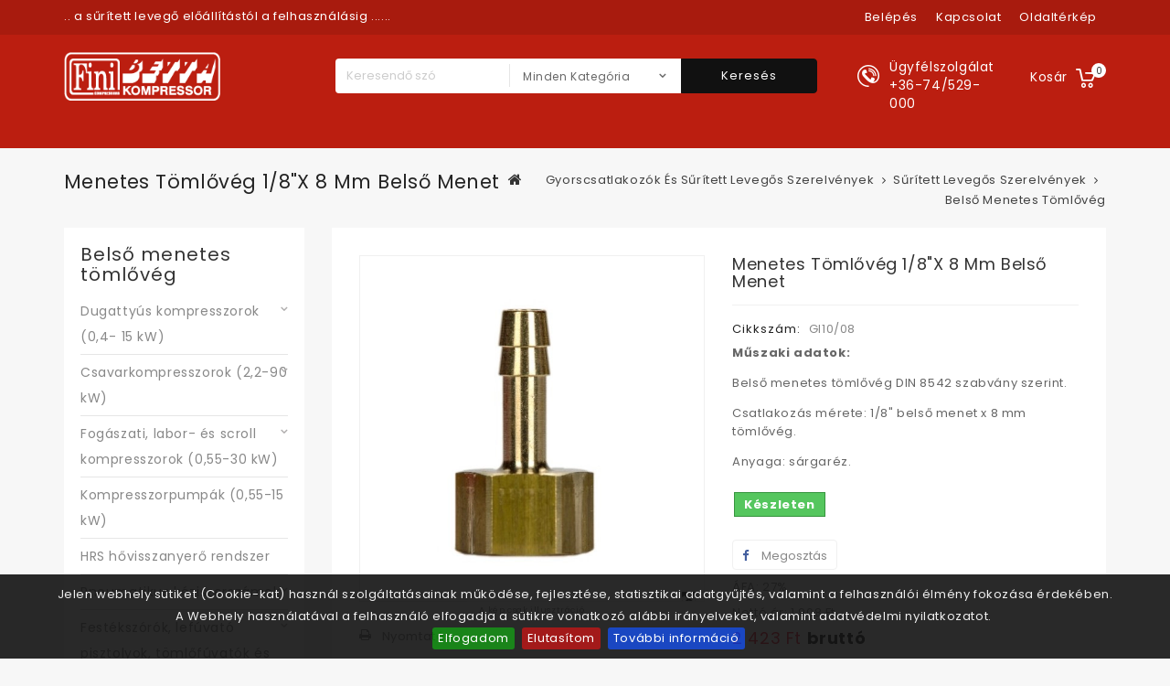

--- FILE ---
content_type: text/html; charset=utf-8
request_url: https://bettabolt.hu/belso-menetes-toemloveg/menetes-tomloveg-gi1008.html
body_size: 17630
content:
<!DOCTYPE HTML> <!--[if lt IE 7]><html class="no-js lt-ie9 lt-ie8 lt-ie7" lang="hu-hu"><![endif]--> <!--[if IE 7]><html class="no-js lt-ie9 lt-ie8 ie7" lang="hu-hu"><![endif]--> <!--[if IE 8]><html class="no-js lt-ie9 ie8" lang="hu-hu"><![endif]--> <!--[if gt IE 8]><html class="no-js ie9" lang="hu-hu"><![endif]--><html lang="hu-hu"><head><meta charset="utf-8" /><title>Minőségi kidolgozású sűrített levegős szerelvény. Betta Kft. Webáruház FINI dugattyús és csavarkompresszorok Menetes tömlővég 1/</title> <script data-keepinline="true">/* datalayer */
dataLayer = [];
dataLayer.push({"pageCategory":"product","ecommerce":{"currencyCode":"HUF","detail":{"products":[{"name":"Menetes tomloveg 1/8\"x 8 mm belso menet","id":"1760","reference":"GI10/08","price":"2423.16","category":"Belso menetes tomloveg","price_tax_exc":"1908"}]}},"userId":"guest_3187165","userLogged":0});
/* call to GTM Tag */
(function(w,d,s,l,i){w[l]=w[l]||[];w[l].push({'gtm.start':
new Date().getTime(),event:'gtm.js'});var f=d.getElementsByTagName(s)[0],
j=d.createElement(s),dl=l!='dataLayer'?'&l='+l:'';j.async=true;j.src=
'https://www.googletagmanager.com/gtm.js?id='+i+dl;f.parentNode.insertBefore(j,f);
})(window,document,'script','dataLayer','GTM-KDJFDWT');

/* async call to avoid cache system for dynamic data */
dataLayer.push({
  'event': 'datalayer_ready'
});</script> <link rel="apple-touch-icon" href="https://bettabolt.hu/img/apple-icon/apple-touch-icon.png" /><link rel="apple-touch-icon" sizes="57x57" href="https://bettabolt.hu/img/apple-icon/apple-touch-icon-57x57.png" /><link rel="apple-touch-icon" sizes="72x72" href="https://bettabolt.hu/img/apple-icon/apple-touch-icon-72x72.png" /><link rel="apple-touch-icon" sizes="76x76" href="https://bettabolt.hu/img/apple-icon/apple-touch-icon-76x76.png" /><link rel="apple-touch-icon" sizes="114x114" href="https://bettabolt.hu/img/apple-icon/apple-touch-icon-114x114.png" /><link rel="apple-touch-icon" sizes="120x120" href="https://bettabolt.hu/img/apple-icon/apple-touch-icon-120x120.png" /><link rel="apple-touch-icon" sizes="144x144" href="https://bettabolt.hu/img/apple-icon/apple-touch-icon-144x144.png" /><link rel="apple-touch-icon" sizes="152x152" href="https://bettabolt.hu/img/apple-icon/apple-touch-icon-152x152.png" /><link rel="apple-touch-icon" sizes="180x180" href="https://bettabolt.hu/img/apple-icon/apple-touch-icon-180x180.png" /><meta name="description" content="Menetes tömlővég 1/8&quot;x 8 mm belső menet" /><meta name="generator" content="PrestaShop" /><meta name="robots" content="index,follow" /><meta name="viewport" content="width=device-width, minimum-scale=0.25, maximum-scale=1.6, initial-scale=1.0" /><meta name="apple-mobile-web-app-capable" content="yes" /><link rel="schema.dcterms" href="http://purl.org/dc/terms/"><meta name="DC.coverage" content="Hungary" /><meta name="DC.description" content="&lt;p&gt;&lt;strong&gt;Műszaki adatok:&lt;/strong&gt;&lt;/p&gt; &lt;p&gt;Belső menetes tömlővég&nbsp;DIN 8542 szabvány szerint.&lt;/p&gt; &lt;p&gt;Csatlakozás mérete: 1/8&quot; belső menet x 8 mm tömlővég.&lt;/p&gt; &lt;p&gt;Anyaga: sárgaréz.&lt;/p&gt;" /><meta name="DC.format" content="text/html" /><meta name="DC.identifier" content="bettabolt.hu/belso-menetes-toemloveg/menetes-tomloveg-gi1008.html" /><meta name="DC.publisher" content="Betta Kft. Webáruház FINI dugattyús és csavarkompresszorok" /><meta name="DC.title" content="Menetes t&ouml;ml&#337;v&eacute;g 1/8&quot;x 8 mm bels&#337; menet" /><meta name="DC.type" content="Text" /><meta property="og:title" content="Menetes t&ouml;ml&#337;v&eacute;g 1/8&quot;x 8 mm bels&#337; menet" /><meta property="og:url" content="bettabolt.hu/belso-menetes-toemloveg/menetes-tomloveg-gi1008.html" /><meta property="og:site_name" content="Betta Kft. Webáruház FINI dugattyús és csavarkompresszorok" /><meta property="og:type" content="website" /><meta property="og:description" content="&lt;p&gt;&lt;strong&gt;Műszaki adatok:&lt;/strong&gt;&lt;/p&gt; &lt;p&gt;Belső menetes tömlővég&nbsp;DIN 8542 szabvány szerint.&lt;/p&gt; &lt;p&gt;Csatlakozás mérete: 1/8&quot; belső menet x 8 mm tömlővég.&lt;/p&gt; &lt;p&gt;Anyaga: sárgaréz.&lt;/p&gt;" /><meta property="og:image" content="https://bettabolt.hu/13270-home_default-hwcex1OGXq4Ah/menetes-tomloveg-gi1008.webp" /><link rel="icon" type="image/vnd.microsoft.icon" href="/img/favicon.ico?1762963297" /><link rel="shortcut icon" type="image/x-icon" href="/img/favicon.ico?1762963297" /><link rel="stylesheet" href="https://bettabolt.hu/themes/PRS01/cache/v_261_1b5f01396da67f98a457746e7470acf5_all.css" type="text/css" media="all" /><link rel="stylesheet" href="https://bettabolt.hu/themes/PRS01/cache/v_261_da3dbc4d592882394fe7fb032c5fcc7f_print.css" type="text/css" media="print" /> <script type="text/javascript">/* <![CDATA[ */;var CUSTOMIZE_TEXTFIELD=1;var FancyboxI18nClose='Bez&aacute;r&aacute;s';var FancyboxI18nNext='K&ouml;vetkező';var FancyboxI18nPrev='Előző';var PS_CATALOG_MODE=false;var PS_DISPLAY_FULL_PRICE_BY_PACKING_UNIT=null;var PS_DISPLAY_FULL_PRICE_BY_PACKING_UNIT_WITH_UNIT=null;var PS_DISPLAY_UNIT_PRICE_WITH_UNIT=null;var ajax_allowed=true;var ajaxsearch=true;var allowBuyWhenOutOfStock=true;var attribute_anchor_separator='-';var attributesCombinations=[];var availableLaterValue='Orderable';var availableNowValue='In Stock';var baseDir='https://bettabolt.hu/';var baseUri='https://bettabolt.hu/';var categorysearch_type='top';var comparator_max_item=3;var comparedProductsIds=[];var contentOnly=false;var currency={"id":1,"name":"Forint","iso_code":"HUF","iso_code_num":"348","sign":"Ft\u200e","blank":"1","conversion_rate":"1.000000","deleted":"0","format":"2","decimals":"0","active":"1","prefix":"","suffix":" Ft\u200e","id_shop_list":null,"force_id":false};var currencyBlank=1;var currencyFormat=2;var currencyRate=1;var currencySign='Ft‎';var currentDate='2026-02-03 02:02:32';var customerGroupWithoutTax=false;var customizationFields=false;var customizationId=null;var customizationIdMessage='Testreszabás #';var default_eco_tax=0;var delete_txt='Törlés';var displayList=false;var displayPrice=0;var doesntExist='Ehhez a termékhez nincs ilyen kombináció. Válasszon másikat.';var doesntExistNoMore='Ez a termék nincs készleten';var doesntExistNoMoreBut='de más színben/típusban elérhető.';var ecotaxTax_rate=0;var fieldRequired='Kérjük, töltse ki az összes kötelező mezőt és mentse a módosításokat.';var freeProductTranslation='Ingyen!';var freeShippingTranslation='Ingyenes szállítás!';var generated_date=1770080552;var groupReduction=0;var hasDeliveryAddress=false;var highDPI=true;var idDefaultImage=13270;var id_lang=1;var id_product=1760;var img_dir='https://bettabolt.hu/themes/PRS01/img/';var img_prod_dir='https://bettabolt.hu/img/p/';var img_ps_dir='https://bettabolt.hu/img/';var instantsearch=false;var isGuest=0;var isLogged=0;var isMobile=false;var jqZoomEnabled=false;var maxQuantityToAllowDisplayOfLastQuantityMessage=3;var max_item='Nem választhat több, mint 3 terméket az összehasonlításhoz';var min_item='Kérjük, válasszon legalább egy terméket';var minimalQuantity=1;var noTaxForThisProduct=false;var notValidQuantityAlertMessage='Not valid quantity, we set it to';var oosHookJsCodeFunctions=[];var page_name='product';var priceDisplayMethod=0;var priceDisplayPrecision=0;var productAvailableForOrder=true;var productBasePriceTaxExcl=1908;var productBasePriceTaxExcluded=1908;var productBasePriceTaxIncl=2423.16;var productHasAttributes=false;var productPrice=2423.16;var productPriceTaxExcluded=1908;var productPriceTaxIncluded=2423.16;var productPriceWithoutReduction=2423.16;var productReference='GI10/08';var productShowPrice=true;var productUnitPriceRatio=0;var product_fileButtonHtml='Fájl kiválasztása';var product_fileDefaultHtml='Nincs kiválasztott fájl';var product_specific_price=[];var quantitiesDisplayAllowed=false;var quantityAvailable=0;var quickView=false;var reduction_percent=0;var reduction_price=0;var removingLinkText='termék eltávolítása a kosárból';var roundMode=2;var search_url='https://bettabolt.hu/search';var sharing_img='https://bettabolt.hu/13270/menetes-tomloveg-gi1008.jpg';var sharing_name='Menetes tömlővég 1/8"x 8 mm belső menet';var sharing_url='https://bettabolt.hu/belso-menetes-toemloveg/menetes-tomloveg-gi1008.html';var specific_currency=false;var specific_price=0;var static_token='38d51928d4162ca309732e92deb80681';var stock_management=1;var taxRate=27;var toBeDetermined='Még meg kell határozni';var token='38d51928d4162ca309732e92deb80681';var unitName='DB';var uploading_in_progress='Feltöltés folyamatban, türelmét kérjük.';var usingSecureMode=true;/* ]]> */</script> <script type="text/javascript" src="https://bettabolt.hu/themes/PRS01/cache/v_251_dc0e267ddc8c8b7689a76c1815f0bd0c.js"></script> <meta property="og:type" content="product" /><meta property="og:url" content="https://bettabolt.hu/belso-menetes-toemloveg/menetes-tomloveg-gi1008.html?rewrite=menetes-tomloveg-gi1008" /><meta property="og:title" content="Minőségi kidolgozású sűrített levegős szerelvény. Betta Kft. Webáruház FINI dugattyús és csavarkompresszorok Menetes tömlővég 1/" /><meta property="og:site_name" content="Betta Kft. Webáruház FINI dugattyús és csavarkompresszorok" /><meta property="og:description" content="Menetes tömlővég 1/8&quot;x 8 mm belső menet" /><meta property="og:image" content="https://bettabolt.hu/13270-large_default-hwcex1OGXq4Ah/menetes-tomloveg-gi1008.webp" /><meta property="product:pretax_price:amount" content="1908" /><meta property="product:pretax_price:currency" content="HUF" /><meta property="product:price:amount" content="2423.16" /><meta property="product:price:currency" content="HUF" /><meta property="product:weight:value" content="0.020000" /><meta property="product:weight:units" content="Kg" /><style>#cookie-bar { background:#111111; height:auto; line-height:24px; color:#eeeeee; text-align:center; padding:10px 0; opacity:0.9; z-index: 99999; }
    #cookie-bar a { color:#eeeeee; }
    #cookie-bar.fixed { position:fixed; top:0; left:0; width:100%; }
    #cookie-bar.fixed.bottom { bottom:0; top:auto; }
    #cookie-bar p { margin:0; padding:0; }
    #cookie-bar a.cb-button { color: #eeeeee; display:inline-block; border-radius:3px; text-decoration:none; padding:0 6px; margin-left:8px; }
    #cookie-bar a.cb-enable { color: #FFFFFF; background: #007700; }
    #cookie-bar a.cb-enable:hover { background: #009900; }
    #cookie-bar a.cb-disable { color: #FFFFFF; background: #990000; }
    #cookie-bar a.cb-disable:hover { background: #bb0000; }
    #cookie-bar a.cb-policy { color: #FFFFFF; background: #0033BB; }
    #cookie-bar a.cb-policy:hover { background: #0055DD; }</style> <script>/*  */;var CK_mode="1";var CK_name="bettacookie";var CK_exception="0";var CK_accept_move=0;var CK_accept_scroll=0;var CK_accept_click=0;var CK_accept_timeout=0;var CK_accept_timeout_s=0;var CK_message="<p>Jelen webhely sütiket (Cookie-kat) használ szolgáltatásainak működése, fejlesztése, statisztikai adatgyűjtés, valamint a felhasználói élmény fokozása érdekében.<br />A Webhely használatával a felhasználó elfogadja a sütikre vonatkozó alábbi irányelveket, valamint adatvédelmi nyilatkozatot.&nbsp;</p>";var CK_accept_button=1;var CK_accept_button_text="Elfogadom";var CK_decline_button=1;var CK_decline_button_text="Elutas&iacute;tom";var CK_policy_button=1;var CK_policy_button_text="Tov&aacute;bbi inform&aacute;ci&oacute;";var CK_cms_page="https://bettabolt.hu/content/2-legal-notice";var CK_cookie_expiry=365;var CK_decline_button_url="";var CK_notice_position=1;var CK_notice_fixed=1;var CK_notice_effect="slide";var CK_notice_fixed_bottom=1;/*  */</script> <link rel="stylesheet" href="//fonts.googleapis.com/css?family=Poppins:400,500,600,700" type="text/css" media="all" /> <!--[if IE 8]> <script src="https://oss.maxcdn.com/libs/html5shiv/3.7.0/html5shiv.js"></script> <script src="https://oss.maxcdn.com/libs/respond.js/1.3.0/respond.min.js"></script> <![endif]-->  <script type="text/javascript" src="https://bettabolt.hu/themes/PRS01/js/templatetrip/custom.js"></script> <script type="text/javascript" src="https://bettabolt.hu/themes/PRS01/js/templatetrip/owl.carousel.js"></script> <script type="text/javascript" src="https://bettabolt.hu/themes/PRS01/js/templatetrip/lightbox-2.6.min.js"></script> <link type="text/css" rel="stylesheet" href="https://bettabolt.hu/themes/PRS01/css/templatetrip/custom.css" /><link type="text/css" rel="stylesheet" href="https://bettabolt.hu/themes/PRS01/css/templatetrip/lightbox.css" /></head><body id="product" class="product product-1760 product-menetes-tomloveg-gi1008 category-785 category-belso-menetes-toemloveg show-left-column hide-right-column lang_hu"> <noscript><iframe src="https://www.googletagmanager.com/ns.html?id=GTM-KDJFDWT&nojscript=true" height="0" width="0" style="display:none;visibility:hidden"></iframe></noscript><div id="page"><div class="header-container"> <header id="header"><div class="nav"><div class="container"><div class="row"> <nav><div id="ttcmsheader" class="col-md-4"><p><span style="color:#ffffff;"></span></p><p><span style="color:#ffffff;">.. a sűrített levegő előállítástól a felhasználásig ......</span></p></div><div class="ttpermanent-link"><div class="ttpermanent-heading current"></div><ul id="header_links" class="toggle-footer"><li id="header_link_signin"><a class="login" href="https://bettabolt.hu/my-account" rel="nofollow" title="Jelentkezzen be a profiljába"> Belépés</a></li><li id="header_link_contact"><a href="https://bettabolt.hu/contact-us" title="kapcsolat">kapcsolat</a></li><li id="header_link_sitemap"><a href="https://bettabolt.hu/sitemap" title="oldaltérkép">oldaltérkép</a></li><li id="header_link_bookmark"> <script type="text/javascript">/*  */;writeBookmarkLink('https://bettabolt.hu/belso-menetes-toemloveg/menetes-tomloveg-gi1008.html','Minőségi kidolgozású sűrített levegős szerelvény. Betta Kft. Webáruház FINI dugattyús és csavarkompresszorok Menetes tömlővég 1/','könyvjelző');/*  */</script> </li></ul></div></nav></div></div></div><div class="full-header"><div class="container"><div class="row"><div class="ttheader"><div id="header_logo"> <a href="https://bettabolt.hu/" title="Betta Kft. Webáruház FINI dugattyús és csavarkompresszorok"> <img class="logo img-responsive" src="https://bettabolt.hu/img/betta-logo-1513955559.jpg" alt="Betta Kft. Webáruház FINI dugattyús és csavarkompresszorok" width="216" height="67"/> </a></div><div class="ttheader-bg"><div class="col-sm-3 ttheader_cart clearfix"><div class="shopping_cart"> <a href="https://bettabolt.hu/order" title="Kosár megtekintése" rel="nofollow"> <b>Kosár</b> <span class="ajax_cart_quantity unvisible">0</span> <span class="ajax_cart_product_txt unvisible">Termék</span> <span class="ajax_cart_product_txt_s unvisible">Termék</span> <span class="ajax_cart_total unvisible"> </span> <span class="ajax_cart_no_product">0</span> </a><div class="cart_block block exclusive"><div class="block_content"><div class="cart_block_list"><p class="cart_block_no_products"> Nincs termék</p><div class="cart-prices"><div class="cart-prices-line first-line"> <span class="price cart_block_shipping_cost ajax_cart_shipping_cost unvisible"> Még meg kell határozni </span> <span class="unvisible"> Szállítás </span></div><div class="cart-prices-line last-line"> <span class="price cart_block_total ajax_block_cart_total">0 Ft‎</span> <span>Összesen</span></div></div><p class="cart-buttons"> <a id="button_order_cart" class="btn btn-default button button-small" href="https://bettabolt.hu/order" title="Kosár tartalma" rel="nofollow"> <span> Kosár tartalma<i class="icon-chevron-right right"></i> </span> </a></p></div></div></div></div></div><div id="layer_cart"><div class="clearfix"><div class="layer_cart_product col-xs-12 col-md-6"> <span class="cross" title="Ablak bezárása"></span> <span class="title"> <i class="icon-check"></i>A termék sikeresen kosárba került </span><div class="product-image-container layer_cart_img"></div><div class="layer_cart_product_info"> <span id="layer_cart_product_title" class="product-name"></span> <span id="layer_cart_product_attributes"></span><div> <strong class="dark">Mennyiség</strong> <span id="layer_cart_product_quantity"></span></div><div> <strong class="dark">Összesen</strong> <span id="layer_cart_product_price"></span></div></div></div><div class="layer_cart_cart col-xs-12 col-md-6"> <span class="title"> <span class="ajax_cart_product_txt_s unvisible"> Jelenleg <span class="ajax_cart_quantity">0</span> termék található a kosárban. </span> <span class="ajax_cart_product_txt "> Jelenleg <span class="ajax_cart_quantity">0</span> termék található a kosárban. </span> </span><div class="layer_cart_row"> <strong class="dark"> Összes termék </strong> <span class="ajax_block_products_total"> </span></div><div class="layer_cart_row"> <strong class="dark unvisible"> Szállítás összesen&nbsp; </strong> <span class="ajax_cart_shipping_cost unvisible"> Még meg kell határozni </span></div><div class="layer_cart_row"> <strong class="dark"> Összesen </strong> <span class="ajax_block_cart_total"> </span></div><div class="button-container"> <span class="continue btn btn-default button exclusive-medium" title="Vásárlás folytatása"> <span> <i class="icon-chevron-left left"></i>Vásárlás folytatása </span> </span> <a class="btn btn-default button button-medium" href="https://bettabolt.hu/order" title="Megnézem a kosár tartalmát" rel="nofollow"> <span> Megnézem a kosár tartalmát<i class="icon-chevron-right right"></i> </span> </a></div></div></div><div class="crossseling"></div></div><div class="layer_cart_overlay"></div><div id="ttcmsheaderservices" class="col-md-6 col-lg-2"><div class="ttcmsheaderservice col-xs-12 col-sm-12"><div class="ttsupport"><div class="ttcontent_inner"><div class="service"><div class="ttsupport_img service-icon"></div><div class="service-content"><div class="service-title">Ügyfélszolgálat</div><div class="service-desc">+36-74/529-000</div></div></div></div></div></div></div><div id="search_block_top" class="clearfix col-sm-6"><form id="searchbox" method="get" action="https://bettabolt.hu/module/categorysearch/catesearch" > <input type="hidden" name="fc" value="module" /> <input type="hidden" name="module" value="categorysearch" /> <input type="hidden" name="controller" value="catesearch" /> <input type="hidden" name="orderby" value="position" /> <input type="hidden" name="orderway" value="desc" /> <input class="search_query form-control" type="text" id="search_query_top" name="search_query" placeholder="Keresendő szó" value="" /> <select id="search_category" name="search_category" class="form-control"><option value="all">Minden kategória</option><option value="2">Home</option><option value="671">&nbsp;&nbsp;Dugattyús kompresszorok (0,4- 15 kW)</option><option value="674">&nbsp;&nbsp;&nbsp;&nbsp;Hobbi felhasználásra (0,6-2,2 kW)</option><option value="679">&nbsp;&nbsp;&nbsp;&nbsp;&nbsp;&nbsp;Amico kompresszorok (1,5 kW)</option><option value="680">&nbsp;&nbsp;&nbsp;&nbsp;&nbsp;&nbsp;Tiger kompresszorok (1,5-2,2 kW)</option><option value="673">&nbsp;&nbsp;&nbsp;&nbsp;Profi felhasználásra (0,4-7,5 kW)</option><option value="685">&nbsp;&nbsp;&nbsp;&nbsp;&nbsp;&nbsp;Bravo kompresszorok (2,2-3 kW)</option><option value="686">&nbsp;&nbsp;&nbsp;&nbsp;&nbsp;&nbsp;Shuttle kompresszorok (0,6-1,5 kW)</option><option value="687">&nbsp;&nbsp;&nbsp;&nbsp;&nbsp;&nbsp;Supertiger kompresszorok (1,5-2,2 kW)</option><option value="689">&nbsp;&nbsp;&nbsp;&nbsp;&nbsp;&nbsp;Pioneer és Big pioneer kompresszorok (0,75-2,2 kW)</option><option value="690">&nbsp;&nbsp;&nbsp;&nbsp;&nbsp;&nbsp;Építőipari kompresszorok (2,2-6,6 kW)</option><option value="691">&nbsp;&nbsp;&nbsp;&nbsp;&nbsp;&nbsp;Hangszigetelt kompresszorok (1,1-7,5 kW)</option><option value="675">&nbsp;&nbsp;&nbsp;&nbsp;Erős igénybevételre (1,5-15 kW)</option><option value="694">&nbsp;&nbsp;&nbsp;&nbsp;&nbsp;&nbsp;Egylépcsős, ékszíjmeghajtású kompresszorok</option><option value="695">&nbsp;&nbsp;&nbsp;&nbsp;&nbsp;&nbsp;Kétlépcsős, ékszíjmeghajtású kompresszorok</option><option value="697">&nbsp;&nbsp;&nbsp;&nbsp;&nbsp;&nbsp;Kétlépcsős tandem kompresszorok</option><option value="699">&nbsp;&nbsp;&nbsp;&nbsp;&nbsp;&nbsp;Magasnyomású sorozat</option><option value="700">&nbsp;&nbsp;&nbsp;&nbsp;&nbsp;&nbsp;Kompresszor alaplapok</option><option value="701">&nbsp;&nbsp;&nbsp;&nbsp;&nbsp;&nbsp;Álló tartályos kompresszorok</option><option value="783">&nbsp;&nbsp;&nbsp;&nbsp;Olajmentes kompresszorok (1,1-7,5 kW)</option><option value="828">&nbsp;&nbsp;&nbsp;&nbsp;Black + Decker kompresszorok (1,1- 1,5 kW)</option><option value="672">&nbsp;&nbsp;Csavarkompresszorok (2,2-90 kW)</option><option value="754">&nbsp;&nbsp;&nbsp;&nbsp;Micro csavarkompresszorok (2,2-5,5 kW)</option><option value="914">&nbsp;&nbsp;&nbsp;&nbsp;Minicube csavarkompresszorok (2,2 kW)</option><option value="753">&nbsp;&nbsp;&nbsp;&nbsp;Cube csavarkompresszorok (4-7,5 kW)</option><option value="756">&nbsp;&nbsp;&nbsp;&nbsp;K-max csavarkompresszorok (5,5-90 kW)</option><option value="755">&nbsp;&nbsp;&nbsp;&nbsp;Plus csavarkompresszorok (7,5-75 kW)</option><option value="758">&nbsp;&nbsp;&nbsp;&nbsp;Csavarkompresszor távvezérlő berendezés (SMS)</option><option value="677">&nbsp;&nbsp;Fogászati, labor- és scroll kompresszorok (0,55-30 kW)</option><option value="816">&nbsp;&nbsp;&nbsp;&nbsp;Fogászati és laborkompresszorok (0,55-4,4 kW)</option><option value="817">&nbsp;&nbsp;&nbsp;&nbsp;Scroll ipari olajmentes kompresszorok (2,2-30 kW)</option><option value="676">&nbsp;&nbsp;Kompresszorpumpák (0,55-15 kW)</option><option value="759">&nbsp;&nbsp;HRS hővisszanyerő rendszer</option><option value="678">&nbsp;&nbsp;Pneumatikus kéziszerszámok</option><option value="706">&nbsp;&nbsp;&nbsp;&nbsp;Légkulcsok</option><option value="780">&nbsp;&nbsp;&nbsp;&nbsp;Racsnis légkulcsok</option><option value="781">&nbsp;&nbsp;&nbsp;&nbsp;Csavarbehajtók</option><option value="707">&nbsp;&nbsp;&nbsp;&nbsp;Fúrógépek és tartozékai</option><option value="811">&nbsp;&nbsp;&nbsp;&nbsp;&nbsp;&nbsp;Fúrógépek</option><option value="766">&nbsp;&nbsp;&nbsp;&nbsp;&nbsp;&nbsp;fúrógépek tartozékai</option><option value="708">&nbsp;&nbsp;&nbsp;&nbsp;Csiszoló, polírozó gépek és tartozékai</option><option value="779">&nbsp;&nbsp;&nbsp;&nbsp;&nbsp;&nbsp;Csiszoló és polírozó gépek</option><option value="776">&nbsp;&nbsp;&nbsp;&nbsp;&nbsp;&nbsp;Vibrációs csiszolók</option><option value="777">&nbsp;&nbsp;&nbsp;&nbsp;&nbsp;&nbsp;Excenteres csiszolók</option><option value="778">&nbsp;&nbsp;&nbsp;&nbsp;&nbsp;&nbsp;Sarokcsiszolók</option><option value="767">&nbsp;&nbsp;&nbsp;&nbsp;&nbsp;&nbsp;Csiszoló és polírozó gépek tartozékai</option><option value="709">&nbsp;&nbsp;&nbsp;&nbsp;Furatköszörűk</option><option value="710">&nbsp;&nbsp;&nbsp;&nbsp;Vésőgépek és tartozékai</option><option value="711">&nbsp;&nbsp;&nbsp;&nbsp;Szerszámkészletek</option><option value="730">&nbsp;&nbsp;&nbsp;&nbsp;Akkumulátoros szerszámok</option><option value="732">&nbsp;&nbsp;&nbsp;&nbsp;Felülettisztítók, karosszérialakatos szerszámok és tartozékai</option><option value="734">&nbsp;&nbsp;&nbsp;&nbsp;Popszegecshúzók</option><option value="772">&nbsp;&nbsp;Festékszórók, lefúvató pisztolyok, tömlőfúvatók és egyéb szórópisztolyok</option><option value="713">&nbsp;&nbsp;&nbsp;&nbsp;Festékszóró pisztolyok és tartozékai</option><option value="715">&nbsp;&nbsp;&nbsp;&nbsp;Egyéb szórópisztolyok</option><option value="716">&nbsp;&nbsp;&nbsp;&nbsp;Lefúvató pisztolyok</option><option value="770">&nbsp;&nbsp;&nbsp;&nbsp;Tömlőfúvatók</option><option value="923">&nbsp;&nbsp;&nbsp;&nbsp;&nbsp;&nbsp;új profi tömlőfúvatók és tartozékok</option><option value="773">&nbsp;&nbsp;Sűrített levegő kezelés</option><option value="720">&nbsp;&nbsp;&nbsp;&nbsp;Olajzók</option><option value="721">&nbsp;&nbsp;&nbsp;&nbsp;Nyomásszabályozók</option><option value="722">&nbsp;&nbsp;&nbsp;&nbsp;Szűrő-szabályozó, vízleválasztó</option><option value="723">&nbsp;&nbsp;&nbsp;&nbsp;Levegőelőkészítő egységek</option><option value="727">&nbsp;&nbsp;&nbsp;&nbsp;Kompresszor olaj</option><option value="742">&nbsp;&nbsp;Hűtveszárítók, folyadékhűtők, szűrők, kondenzátum kezelők</option><option value="743">&nbsp;&nbsp;&nbsp;&nbsp;Hűtveszárítók</option><option value="744">&nbsp;&nbsp;&nbsp;&nbsp;Adszorpciós szárítók</option><option value="745">&nbsp;&nbsp;&nbsp;&nbsp;Szűrőházak és szűrőbetétek</option><option value="825">&nbsp;&nbsp;&nbsp;&nbsp;&nbsp;&nbsp;Finomsági szűrők</option><option value="824">&nbsp;&nbsp;&nbsp;&nbsp;&nbsp;&nbsp;Szűrőbetétek</option><option value="748">&nbsp;&nbsp;&nbsp;&nbsp;Kondenzátum leeresztők</option><option value="749">&nbsp;&nbsp;&nbsp;&nbsp;Eltömődöttség jelző</option><option value="750">&nbsp;&nbsp;&nbsp;&nbsp;Víz/olaj szeparátor</option><option value="751">&nbsp;&nbsp;&nbsp;&nbsp;Légtartályok</option><option value="921">&nbsp;&nbsp;&nbsp;&nbsp;Folyadékhűtő Chillerek</option><option value="774">&nbsp;&nbsp;Tömlők, tömlőcsévélők, bilincsek</option><option value="726">&nbsp;&nbsp;&nbsp;&nbsp;Tömlők</option><option value="739">&nbsp;&nbsp;&nbsp;&nbsp;&nbsp;&nbsp;Spiráltömlők</option><option value="826">&nbsp;&nbsp;&nbsp;&nbsp;&nbsp;&nbsp;Egyenes tömlők</option><option value="728">&nbsp;&nbsp;&nbsp;&nbsp;Bilincsek</option><option value="735">&nbsp;&nbsp;&nbsp;&nbsp;Tömlőcsévélők</option><option value="752">&nbsp;&nbsp;&nbsp;&nbsp;Tömlőprés</option><option value="775">&nbsp;&nbsp;Tartozékok, alkatrészek, légszűrők, olajszűrők kompresszorokhoz</option><option value="719">&nbsp;&nbsp;&nbsp;&nbsp;Nyomáskapcsolók</option><option value="729">&nbsp;&nbsp;&nbsp;&nbsp;Manométerek</option><option value="814">&nbsp;&nbsp;&nbsp;&nbsp;Biztonsági szelepek, visszacsapó szelepek</option><option value="818">&nbsp;&nbsp;&nbsp;&nbsp;Légszűrők dugattyús kompresszorokhoz</option><option value="819">&nbsp;&nbsp;&nbsp;&nbsp;Légszűrők, olajszűrők, szaparátor szűrők csavarkompresszorokhoz</option><option value="820">&nbsp;&nbsp;&nbsp;&nbsp;&nbsp;&nbsp;CUBE csavarkompresszor</option><option value="821">&nbsp;&nbsp;&nbsp;&nbsp;&nbsp;&nbsp;K-MAX csavarkompresszor</option><option value="822">&nbsp;&nbsp;&nbsp;&nbsp;&nbsp;&nbsp;MICRO csavarkompresszor</option><option value="823">&nbsp;&nbsp;&nbsp;&nbsp;&nbsp;&nbsp;PLUS csavarkompresszor</option><option value="913">&nbsp;&nbsp;Balanszerek, súlykiegyenlítők</option><option value="736">&nbsp;&nbsp;&nbsp;&nbsp;Balanszerek alumínium házzal</option><option value="737">&nbsp;&nbsp;&nbsp;&nbsp;Balanszerek műanyag házzal</option><option value="827">&nbsp;&nbsp;Kompresszor alkatrészek</option><option value="880">&nbsp;&nbsp;&nbsp;&nbsp;SKM10</option><option value="882">&nbsp;&nbsp;&nbsp;&nbsp;SKM12</option><option value="883">&nbsp;&nbsp;&nbsp;&nbsp;SKM13</option><option value="884">&nbsp;&nbsp;&nbsp;&nbsp;SKM14</option><option value="885">&nbsp;&nbsp;&nbsp;&nbsp;SKM15</option><option value="849">&nbsp;&nbsp;&nbsp;&nbsp;MK102 / MK102N</option><option value="850">&nbsp;&nbsp;&nbsp;&nbsp;MK103</option><option value="852">&nbsp;&nbsp;&nbsp;&nbsp;MK113</option><option value="835">&nbsp;&nbsp;&nbsp;&nbsp;BK119</option><option value="836">&nbsp;&nbsp;&nbsp;&nbsp;BK120</option><option value="740">&nbsp;&nbsp;Sprint (Push-in) csatlakozók</option><option value="800">&nbsp;&nbsp;&nbsp;&nbsp;Egyenescsatlakozók</option><option value="801">&nbsp;&nbsp;&nbsp;&nbsp;Könyökcsatlakozók</option><option value="802">&nbsp;&nbsp;&nbsp;&nbsp;T csatlakozók</option><option value="809">&nbsp;&nbsp;&nbsp;&nbsp;Y csatlakozók</option><option value="803">&nbsp;&nbsp;&nbsp;&nbsp;Keresztcsatlakozók</option><option value="807">&nbsp;&nbsp;&nbsp;&nbsp;Panelbe építhető toldók</option><option value="808">&nbsp;&nbsp;&nbsp;&nbsp;Négyeselosztók</option><option value="804">&nbsp;&nbsp;&nbsp;&nbsp;Fojtó- visszacsapó szelepek</option><option value="805">&nbsp;&nbsp;&nbsp;&nbsp;Elzárószelepek</option><option value="806">&nbsp;&nbsp;&nbsp;&nbsp;Elzáró és tehermentesítő szelepek</option><option value="810">&nbsp;&nbsp;&nbsp;&nbsp;Tartozékok</option><option value="741">&nbsp;&nbsp;Műanyag sűrített levegős hálózat elemei</option><option value="760">&nbsp;&nbsp;Gyorscsatlakozók és sűrített levegős szerelvények</option><option value="761">&nbsp;&nbsp;&nbsp;&nbsp;Gyorscsatlakozó RECTUS 21 széria</option><option value="762">&nbsp;&nbsp;&nbsp;&nbsp;Gyorscsatlakozó RECTUS 25 széria</option><option value="763">&nbsp;&nbsp;&nbsp;&nbsp;Gyorscsatlakozó RECTUS 26 széria</option><option value="764">&nbsp;&nbsp;&nbsp;&nbsp;Gyorscsatlakozó RECTUS 27 széria</option><option value="765">&nbsp;&nbsp;&nbsp;&nbsp;Sűrített levegős szerelvények</option><option value="785">&nbsp;&nbsp;&nbsp;&nbsp;&nbsp;&nbsp;Belső menetes tömlővég</option><option value="786">&nbsp;&nbsp;&nbsp;&nbsp;&nbsp;&nbsp;Külső menetes tömlővég</option><option value="787">&nbsp;&nbsp;&nbsp;&nbsp;&nbsp;&nbsp;Toldók</option><option value="788">&nbsp;&nbsp;&nbsp;&nbsp;&nbsp;&nbsp;Közcsavarok</option><option value="789">&nbsp;&nbsp;&nbsp;&nbsp;&nbsp;&nbsp;Oldható közcsavarok</option><option value="790">&nbsp;&nbsp;&nbsp;&nbsp;&nbsp;&nbsp;Szűkítők</option><option value="791">&nbsp;&nbsp;&nbsp;&nbsp;&nbsp;&nbsp;Karmantyúk</option><option value="792">&nbsp;&nbsp;&nbsp;&nbsp;&nbsp;&nbsp;T elemek</option><option value="793">&nbsp;&nbsp;&nbsp;&nbsp;&nbsp;&nbsp;Könyök</option><option value="794">&nbsp;&nbsp;&nbsp;&nbsp;&nbsp;&nbsp;Elosztók</option><option value="795">&nbsp;&nbsp;&nbsp;&nbsp;&nbsp;&nbsp;Tömítések</option><option value="796">&nbsp;&nbsp;&nbsp;&nbsp;&nbsp;&nbsp;&nbsp;&nbsp;Alumínium tömítőgyűrűk</option><option value="797">&nbsp;&nbsp;&nbsp;&nbsp;&nbsp;&nbsp;&nbsp;&nbsp;PVC tömítőgyűrűk</option><option value="798">&nbsp;&nbsp;&nbsp;&nbsp;&nbsp;&nbsp;&nbsp;&nbsp;Fiber tömítőgyűrűk</option><option value="799">&nbsp;&nbsp;&nbsp;&nbsp;&nbsp;&nbsp;Vakdugók</option><option value="915">&nbsp;&nbsp;&nbsp;&nbsp;Gyorscsatlakozó Lüdecke DN 5 széria</option><option value="916">&nbsp;&nbsp;&nbsp;&nbsp;Gyorscsatlakozó Lüdecke DN 7.2 széria</option><option value="917">&nbsp;&nbsp;&nbsp;&nbsp;Gyorscsatlakozó Lüdecke DN 7.8 széria</option><option value="918">&nbsp;&nbsp;&nbsp;&nbsp;Rozsdamentes Lüdecke DN 5 széria</option><option value="919">&nbsp;&nbsp;&nbsp;&nbsp;Rozsdamentes Lüdecke DN 7.2 széria</option><option value="920">&nbsp;&nbsp;&nbsp;&nbsp;Rozsdamentes Lüdecke DN 10 széria</option> </select> <button type="submit" name="submit_search" class="btn btn-default button-search"> <span>Keresés</span><i class="icon icon-search"></i> </button></form></div> <script type="text/javascript">/*  */;var moduleDir="/modules/categorysearch/";var searchUrl=baseDir+'modules/categorysearch/finds.php?rand='+new Date().getTime();var maxResults=15;/*  */</script> </div></div></div><div class="row header_categories"><div class="col-xs-12 hc_menu"></div></div></div></div> </header></div><div class="ttbreadcrumb-bg"><div class="container"><div class="breadcrumb clearfix"><h4 class="ttbreadcrumb-product">Menetes tömlővég 1/8&quot;x 8 mm belső menet</h4><ol itemscope itemtype="https://schema.org/BreadcrumbList"><li><a class="home" href="https://bettabolt.hu/" title="Vissza a főoldalra"><i class="icon-home"></i></a></li><li itemprop="itemListElement" itemscope itemtype="https://schema.org/ListItem"> <a href="https://bettabolt.hu/gyorscsatlakozok-es-suritett-levegos-szerelvenyek/" itemprop="item" title="Gyorscsatlakoz&oacute;k &eacute;s sűr&iacute;tett levegős szerelv&eacute;nyek"><span itemprop="name">Gyorscsatlakoz&oacute;k &eacute;s sűr&iacute;tett levegős szerelv&eacute;nyek</span><meta itemprop="position" content="1" /></a></li><li class="navigation-pipe"><span>></span></li><li itemprop="itemListElement" itemscope itemtype="https://schema.org/ListItem"> <a href="https://bettabolt.hu/suritett-levegos-szerelvenyek/" itemprop="item" title="Sűr&iacute;tett levegős szerelv&eacute;nyek"><span itemprop="name">Sűr&iacute;tett levegős szerelv&eacute;nyek</span><meta itemprop="position" content="2" /></a></li><li class="navigation-pipe"><span>></span></li><li itemprop="itemListElement" itemscope itemtype="https://schema.org/ListItem"> <a href="https://bettabolt.hu/belso-menetes-toemloveg/" itemprop="item" title="Belső menetes t&ouml;mlőv&eacute;g"><span itemprop="name">Belső menetes t&ouml;mlőv&eacute;g</span><meta itemprop="position" content="3" /></a></li></ol></div></div></div><div class="columns-container"><div id="columns" class="container"><div class="row" id="columns_inner"><div id="left_column" class="column col-xs-12 col-sm-3" ><div id="categories_block_left" class="block"><h2 class="title_block"> Belső menetes tömlővég</h2><div class="block_content"><ul class="tree dhtml"><li > <a href="https://bettabolt.hu/dugattyus-kompresszorok-04-15-kw/" title=""> Dugattyús kompresszorok (0,4- 15 kW) </a><ul><li > <a href="https://bettabolt.hu/hobbi-felhasznalasra-06-22-kw/" title=""> Hobbi felhasználásra (0,6-2,2 kW) </a><ul><li > <a href="https://bettabolt.hu/amico-kompresszorok-15-kw/" title="Amico kompresszorok (1,5 kW)"> Amico kompresszorok (1,5 kW) </a></li><li class="last"> <a href="https://bettabolt.hu/tiger-kompresszorok-15-22-kw/" title="Tiger kompresszorok (1,5-2,2 kW)"> Tiger kompresszorok (1,5-2,2 kW) </a></li></ul></li><li > <a href="https://bettabolt.hu/profi-felhasznalasra-04-75-kw/" title=""> Profi felhasználásra (0,4-7,5 kW) </a><ul><li > <a href="https://bettabolt.hu/bravo-kompresszorok-22-3-kw/" title="Bravo dugattyús kompresszorok"> Bravo kompresszorok (2,2-3 kW) </a></li><li > <a href="https://bettabolt.hu/shuttle-kompresszorok-06-15-kw/" title="Shuttle kompresszorok"> Shuttle kompresszorok (0,6-1,5 kW) </a></li><li > <a href="https://bettabolt.hu/supertiger-kompresszorok-15-22-kw/" title="Supertiger kompresszorok"> Supertiger kompresszorok (1,5-2,2 kW) </a></li><li > <a href="https://bettabolt.hu/pioneer-es-big-pioneer-kompresszorok-075-22-kw/" title="Pioneer és Big pioneer kompresszorok"> Pioneer és Big pioneer kompresszorok (0,75-2,2 kW) </a></li><li > <a href="https://bettabolt.hu/epitoipari-kompresszorok-22-66-kw/" title="Építőipari kompresszorok"> Építőipari kompresszorok (2,2-6,6 kW) </a></li><li class="last"> <a href="https://bettabolt.hu/hangszigetelt-kompresszorok-11-75-kw/" title="Hangszigetelt kompresszorok&nbsp;"> Hangszigetelt kompresszorok (1,1-7,5 kW) </a></li></ul></li><li > <a href="https://bettabolt.hu/eros-igenybevetelre-15-15-kw/" title=""> Erős igénybevételre (1,5-15 kW) </a><ul><li > <a href="https://bettabolt.hu/egylepcsos-ekszijmeghajtasu-kompresszorok/" title=""> Egylépcsős, ékszíjmeghajtású kompresszorok </a></li><li > <a href="https://bettabolt.hu/ketlepcsos-ekszijmeghajtasu-kompresszorok/" title=""> Kétlépcsős, ékszíjmeghajtású kompresszorok </a></li><li > <a href="https://bettabolt.hu/ketlepcsos-tandem-kompresszorok/" title=""> Kétlépcsős tandem kompresszorok </a></li><li > <a href="https://bettabolt.hu/magasnyomasu-sorozat/" title=""> Magasnyomású sorozat </a></li><li > <a href="https://bettabolt.hu/kompresszor-alaplapok/" title=""> Kompresszor alaplapok </a></li><li class="last"> <a href="https://bettabolt.hu/allo-tartalyos-kompresszorok/" title=""> Álló tartályos kompresszorok </a></li></ul></li><li > <a href="https://bettabolt.hu/olajmentes-kompresszorok-11-75-kw/" title=""> Olajmentes kompresszorok (1,1-7,5 kW) </a></li><li class="last"> <a href="https://bettabolt.hu/black-decker-kompresszorok-11-15-kw/" title=""> Black + Decker kompresszorok (1,1- 1,5 kW) </a></li></ul></li><li > <a href="https://bettabolt.hu/csavarkompresszorok-22-90-kw/" title=""> Csavarkompresszorok (2,2-90 kW) </a><ul><li > <a href="https://bettabolt.hu/micro-csavarkompresszorok-22-55-kw/" title=""> Micro csavarkompresszorok (2,2-5,5 kW) </a></li><li > <a href="https://bettabolt.hu/minicube-csavarkompresszorok-22-kw/" title=""> Minicube csavarkompresszorok (2,2 kW) </a></li><li > <a href="https://bettabolt.hu/cube-csavarkompresszorok-4-75-kw/" title=""> Cube csavarkompresszorok (4-7,5 kW) </a></li><li > <a href="https://bettabolt.hu/k-max-csavarkompresszorok-55-90-kw/" title=""> K-max csavarkompresszorok (5,5-90 kW) </a></li><li > <a href="https://bettabolt.hu/plus-csavarkompresszorok-75-75-kw/" title=""> Plus csavarkompresszorok (7,5-75 kW) </a></li><li class="last"> <a href="https://bettabolt.hu/csavarkompresszor-tavvezerlo-berendezes-sms/" title=""> Csavarkompresszor távvezérlő berendezés (SMS) </a></li></ul></li><li > <a href="https://bettabolt.hu/fogaszati-labor-es-scroll-kompresszorok-055-30-kw/" title=""> Fogászati, labor- és scroll kompresszorok (0,55-30 kW) </a><ul><li > <a href="https://bettabolt.hu/fogaszati-es-laborkompresszorok-055-44-kw/" title=""> Fogászati és laborkompresszorok (0,55-4,4 kW) </a></li><li class="last"> <a href="https://bettabolt.hu/scroll-ipari-olajmentes-kompresszorok-22-30-kw/" title=""> Scroll ipari olajmentes kompresszorok (2,2-30 kW) </a></li></ul></li><li > <a href="https://bettabolt.hu/kompresszorpumpak-055-15-kw/" title=""> Kompresszorpumpák (0,55-15 kW) </a></li><li > <a href="https://bettabolt.hu/hrs-hovisszanyero-rendszer/" title=""> HRS hővisszanyerő rendszer </a></li><li > <a href="https://bettabolt.hu/pneumatikus-keziszerszamok/" title=""> Pneumatikus kéziszerszámok </a><ul><li > <a href="https://bettabolt.hu/legkulcsok/" title=""> Légkulcsok </a></li><li > <a href="https://bettabolt.hu/racsnis-legkulcsok/" title=""> Racsnis légkulcsok </a></li><li > <a href="https://bettabolt.hu/csavarbehajtok/" title=""> Csavarbehajtók </a></li><li > <a href="https://bettabolt.hu/furogepek-es-tartozekai/" title=""> Fúrógépek és tartozékai </a><ul><li > <a href="https://bettabolt.hu/furogepek/" title=""> Fúrógépek </a></li><li class="last"> <a href="https://bettabolt.hu/furogepek-tartozekai/" title=""> fúrógépek tartozékai </a></li></ul></li><li > <a href="https://bettabolt.hu/csiszolo-polirozo-gepek-es-tartozekai/" title=""> Csiszoló, polírozó gépek és tartozékai </a><ul><li > <a href="https://bettabolt.hu/csiszolo-es-polirozo-gepek/" title=""> Csiszoló és polírozó gépek </a></li><li > <a href="https://bettabolt.hu/vibracios-csiszolok/" title=""> Vibrációs csiszolók </a></li><li > <a href="https://bettabolt.hu/excenteres-csiszolok/" title=""> Excenteres csiszolók </a></li><li > <a href="https://bettabolt.hu/sarokcsiszolok/" title=""> Sarokcsiszolók </a></li><li class="last"> <a href="https://bettabolt.hu/csiszolo-es-polirozo-gepek-tartozekai/" title=""> Csiszoló és polírozó gépek tartozékai </a></li></ul></li><li > <a href="https://bettabolt.hu/furatkoeszoeruk/" title=""> Furatköszörűk </a></li><li > <a href="https://bettabolt.hu/vesogepek-es-tartozekai/" title=""> Vésőgépek és tartozékai </a></li><li > <a href="https://bettabolt.hu/szerszamkeszletek/" title=""> Szerszámkészletek </a></li><li > <a href="https://bettabolt.hu/akkumulatoros-szerszamok/" title=""> Akkumulátoros szerszámok </a></li><li > <a href="https://bettabolt.hu/feluelettisztitok-karosszerialakatos-szerszamok-es-tartozekai/" title=""> Felülettisztítók, karosszérialakatos szerszámok és tartozékai </a></li><li class="last"> <a href="https://bettabolt.hu/popszegecshuzok/" title=""> Popszegecshúzók </a></li></ul></li><li > <a href="https://bettabolt.hu/festekszorok-lefuvato-pisztolyok-toemlofuvatok-es-egyeb-szoropisztolyok/" title=""> Festékszórók, lefúvató pisztolyok, tömlőfúvatók és egyéb szórópisztolyok </a><ul><li > <a href="https://bettabolt.hu/festekszoro-pisztolyok-es-tartozekai/" title=""> Festékszóró pisztolyok és tartozékai </a></li><li > <a href="https://bettabolt.hu/egyeb-szoropisztolyok/" title=""> Egyéb szórópisztolyok </a></li><li > <a href="https://bettabolt.hu/lefuvato-pisztolyok/" title=""> Lefúvató pisztolyok </a></li><li class="last"> <a href="https://bettabolt.hu/toemlofuvatok/" title=""> Tömlőfúvatók </a><ul><li class="last"> <a href="https://bettabolt.hu/uj-profi-toemlofuvatok-es-tartozekok/" title=""> új profi tömlőfúvatók és tartozékok </a></li></ul></li></ul></li><li > <a href="https://bettabolt.hu/suritett-levego-kezeles/" title=""> Sűrített levegő kezelés </a><ul><li > <a href="https://bettabolt.hu/olajzok/" title=""> Olajzók </a></li><li > <a href="https://bettabolt.hu/nyomasszabalyozok/" title=""> Nyomásszabályozók </a></li><li > <a href="https://bettabolt.hu/szuro-szabalyozo-vizlevalaszto/" title=""> Szűrő-szabályozó, vízleválasztó </a></li><li > <a href="https://bettabolt.hu/levegoelokeszito-egysegek/" title=""> Levegőelőkészítő egységek </a></li><li class="last"> <a href="https://bettabolt.hu/kompresszor-olaj/" title=""> Kompresszor olaj </a></li></ul></li><li > <a href="https://bettabolt.hu/hutveszaritok-folyadekhutok-szurok-kondenzatum-kezelok/" title=""> Hűtveszárítók, folyadékhűtők, szűrők, kondenzátum kezelők </a><ul><li > <a href="https://bettabolt.hu/hutveszaritok/" title=""> Hűtveszárítók </a></li><li > <a href="https://bettabolt.hu/adszorpcios-szaritok/" title=""> Adszorpciós szárítók </a></li><li > <a href="https://bettabolt.hu/szurohazak-es-szurobetetek/" title=""> Szűrőházak és szűrőbetétek </a><ul><li > <a href="https://bettabolt.hu/finomsagi-szurok/" title=""> Finomsági szűrők </a></li><li class="last"> <a href="https://bettabolt.hu/szurobetetek/" title=""> Szűrőbetétek </a></li></ul></li><li > <a href="https://bettabolt.hu/kondenzatum-leeresztok/" title=""> Kondenzátum leeresztők </a></li><li > <a href="https://bettabolt.hu/eltoemodoettseg-jelzo/" title=""> Eltömődöttség jelző </a></li><li > <a href="https://bettabolt.hu/vizolaj-szeparator/" title=""> Víz/olaj szeparátor </a></li><li > <a href="https://bettabolt.hu/legtartalyok/" title=""> Légtartályok </a></li><li class="last"> <a href="https://bettabolt.hu/folyadekhuto-chillerek/" title=""> Folyadékhűtő Chillerek </a></li></ul></li><li > <a href="https://bettabolt.hu/toemlok-toemlocsevelok-bilincsek/" title=""> Tömlők, tömlőcsévélők, bilincsek </a><ul><li > <a href="https://bettabolt.hu/toemlok/" title=""> Tömlők </a><ul><li > <a href="https://bettabolt.hu/spiraltoemlok/" title=""> Spiráltömlők </a></li><li class="last"> <a href="https://bettabolt.hu/egyenes-toemlok/" title=""> Egyenes tömlők </a></li></ul></li><li > <a href="https://bettabolt.hu/bilincsek/" title=""> Bilincsek </a></li><li > <a href="https://bettabolt.hu/toemlocsevelok/" title=""> Tömlőcsévélők </a></li><li class="last"> <a href="https://bettabolt.hu/toemlopres/" title=""> Tömlőprés </a></li></ul></li><li > <a href="https://bettabolt.hu/tartozekok-alkatreszek-legszurok-olajszurok-kompresszorokhoz/" title=""> Tartozékok, alkatrészek, légszűrők, olajszűrők kompresszorokhoz </a><ul><li > <a href="https://bettabolt.hu/nyomaskapcsolok/" title=""> Nyomáskapcsolók </a></li><li > <a href="https://bettabolt.hu/manometerek/" title=""> Manométerek </a></li><li > <a href="https://bettabolt.hu/biztonsagi-szelepek-visszacsapo-szelepek/" title=""> Biztonsági szelepek, visszacsapó szelepek </a></li><li > <a href="https://bettabolt.hu/legszurok-dugattyus-kompresszorokhoz/" title=""> Légszűrők dugattyús kompresszorokhoz </a></li><li class="last"> <a href="https://bettabolt.hu/legszurok-olajszurok-szaparator-szurok-csavarkompresszorokhoz/" title=""> Légszűrők, olajszűrők, szaparátor szűrők csavarkompresszorokhoz </a><ul><li > <a href="https://bettabolt.hu/cube-csavarkompresszor/" title=""> CUBE csavarkompresszor </a></li><li > <a href="https://bettabolt.hu/k-max-csavarkompresszor/" title=""> K-MAX csavarkompresszor </a></li><li > <a href="https://bettabolt.hu/micro-csavarkompresszor/" title=""> MICRO csavarkompresszor </a></li><li class="last"> <a href="https://bettabolt.hu/plus-csavarkompresszor/" title=""> PLUS csavarkompresszor </a></li></ul></li></ul></li><li > <a href="https://bettabolt.hu/balanszerek-sulykiegyenlitok/" title=""> Balanszerek, súlykiegyenlítők </a><ul><li > <a href="https://bettabolt.hu/balanszerek-aluminium-hazzal/" title=""> Balanszerek alumínium házzal </a></li><li class="last"> <a href="https://bettabolt.hu/balanszerek-muanyag-hazzal/" title=""> Balanszerek műanyag házzal </a></li></ul></li><li > <a href="https://bettabolt.hu/sprint-push-in-csatlakozok/" title=""> Sprint (Push-in) csatlakozók </a><ul><li > <a href="https://bettabolt.hu/egyenescsatlakozok/" title=""> Egyenescsatlakozók </a></li><li > <a href="https://bettabolt.hu/koenyoekcsatlakozok/" title=""> Könyökcsatlakozók </a></li><li > <a href="https://bettabolt.hu/t-csatlakozok/" title=""> T csatlakozók </a></li><li > <a href="https://bettabolt.hu/y-csatlakozok/" title=""> Y csatlakozók </a></li><li > <a href="https://bettabolt.hu/keresztcsatlakozok/" title=""> Keresztcsatlakozók </a></li><li > <a href="https://bettabolt.hu/panelbe-epitheto-toldok/" title=""> Panelbe építhető toldók </a></li><li > <a href="https://bettabolt.hu/negyeselosztok/" title=""> Négyeselosztók </a></li><li > <a href="https://bettabolt.hu/fojto-visszacsapo-szelepek/" title=""> Fojtó- visszacsapó szelepek </a></li><li > <a href="https://bettabolt.hu/elzaroszelepek/" title=""> Elzárószelepek </a></li><li > <a href="https://bettabolt.hu/elzaro-es-tehermentesito-szelepek/" title=""> Elzáró és tehermentesítő szelepek </a></li><li class="last"> <a href="https://bettabolt.hu/tartozekok/" title=""> Tartozékok </a></li></ul></li><li > <a href="https://bettabolt.hu/muanyag-suritett-levegos-halozat-elemei/" title=""> Műanyag sűrített levegős hálózat elemei </a></li><li class="last"> <a href="https://bettabolt.hu/gyorscsatlakozok-es-suritett-levegos-szerelvenyek/" title=""> Gyorscsatlakozók és sűrített levegős szerelvények </a><ul><li > <a href="https://bettabolt.hu/gyorscsatlakozo-rectus-21-szeria/" title=""> Gyorscsatlakozó RECTUS 21 széria </a></li><li > <a href="https://bettabolt.hu/gyorscsatlakozo-rectus-25-szeria/" title=""> Gyorscsatlakozó RECTUS 25 széria </a></li><li > <a href="https://bettabolt.hu/gyorscsatlakozo-rectus-26-szeria/" title=""> Gyorscsatlakozó RECTUS 26 széria </a></li><li > <a href="https://bettabolt.hu/gyorscsatlakozo-rectus-27-szeria/" title=""> Gyorscsatlakozó RECTUS 27 széria </a></li><li > <a href="https://bettabolt.hu/suritett-levegos-szerelvenyek/" title=""> Sűrített levegős szerelvények </a><ul><li > <a href="https://bettabolt.hu/belso-menetes-toemloveg/" class="selected" title=""> Belső menetes tömlővég </a></li><li > <a href="https://bettabolt.hu/kuelso-menetes-toemloveg/" title=""> Külső menetes tömlővég </a></li><li > <a href="https://bettabolt.hu/toldok/" title=""> Toldók </a></li><li > <a href="https://bettabolt.hu/koezcsavarok/" title=""> Közcsavarok </a></li><li > <a href="https://bettabolt.hu/oldhato-koezcsavarok/" title=""> Oldható közcsavarok </a></li><li > <a href="https://bettabolt.hu/szukitok/" title=""> Szűkítők </a></li><li > <a href="https://bettabolt.hu/karmantyuk/" title=""> Karmantyúk </a></li><li > <a href="https://bettabolt.hu/t-elemek/" title=""> T elemek </a></li><li > <a href="https://bettabolt.hu/koenyoek/" title=""> Könyök </a></li><li > <a href="https://bettabolt.hu/elosztok/" title=""> Elosztók </a></li><li > <a href="https://bettabolt.hu/toemitesek/" title=""> Tömítések </a></li><li class="last"> <a href="https://bettabolt.hu/vakdugok/" title=""> Vakdugók </a></li></ul></li><li > <a href="https://bettabolt.hu/gyorscsatlakozo-luedecke-dn-5-szeria/" title=""> Gyorscsatlakozó Lüdecke DN 5 széria </a></li><li > <a href="https://bettabolt.hu/gyorscsatlakozo-luedecke-dn-72-szeria/" title=""> Gyorscsatlakozó Lüdecke DN 7.2 széria </a></li><li > <a href="https://bettabolt.hu/gyorscsatlakozo-luedecke-dn-78-szeria/" title=""> Gyorscsatlakozó Lüdecke DN 7.8 széria </a></li><li > <a href="https://bettabolt.hu/rozsdamentes-luedecke-dn-5-szeria/" title=""> Rozsdamentes Lüdecke DN 5 széria </a></li><li > <a href="https://bettabolt.hu/rozsdamentes-luedecke-dn-72-szeria/" title=""> Rozsdamentes Lüdecke DN 7.2 széria </a></li><li class="last"> <a href="https://bettabolt.hu/rozsdamentes-luedecke-dn-10-szeria/" title=""> Rozsdamentes Lüdecke DN 10 széria </a></li></ul></li></ul></div></div><div id="ttleftbanner" class="block"><ul><li class="ttleftbanner-container"> <a href="https://bettabolt.hu/uj-profi-toemlofuvatok-es-tartozekok/" title="profi tömlőfúvatók"> <img src="https://bettabolt.hu/modules/ttleftbanner/img/ee49470c3ecd94de9c3cc5a9e6284e5d.jpg" alt="profi t&ouml;ml&#337;f&uacute;vat&oacute;k"/> </a></li></ul></div></div><div id="center_column" class="center_column col-xs-12 col-sm-9" ><div id="slider_row"></div><div itemscope itemtype="https://schema.org/Product"><div class="primary_block"><div class="pb-left-column col-xs-12 col-sm-5 col-md-6"><div id="image-block" class="clearfix"> <span id="view_full_size"> <img id="bigpic" itemprop="image" src="https://bettabolt.hu/13270-large_default-hwcex1OGXq4Ah/menetes-tomloveg-gi1008.webp" title="Menetes tömlővég 1/8&quot;x 8 mm belső menet" alt="Menetes tömlővég 1/8&quot;x 8 mm belső menet" width="570" height="570"/> <span class="span_link no-print">Megtekint&eacute;s nagyban</span> </span></div><p class="illustration">A kép csak illusztráció</p><div id="views_block" class="clearfix hidden"><div id="thumbs_list"><ul id="thumbs_list_frame"><li id="thumbnail_13270" class="last"> <a href="https://bettabolt.hu/13270-thickbox_default-hwcex1OGXq4Ah/menetes-tomloveg-gi1008.jpg" data-fancybox-group="other-views" class="fancybox shown" title="Menetes tömlővég 1/8&quot;x 8 mm belső menet"> <img class="img-responsive" id="thumb_13270" src="https://bettabolt.hu/13270-cart_default-hwcex1OGXq4Ah/menetes-tomloveg-gi1008.webp" alt="Menetes tömlővég 1/8&quot;x 8 mm belső menet" title="Menetes tömlővég 1/8&quot;x 8 mm belső menet" height="80" width="80" itemprop="image" /> </a></li></ul></div></div><ul id="usefull_link_block" class="clearfix no-print"><li class="print"> <a href="javascript:print();"> Nyomtat&aacute;s </a></li></ul></div><div class="pb-center-column col-xs-12 col-sm-7 col-md-6"><h1 itemprop="name">Menetes tömlővég 1/8&quot;x 8 mm belső menet</h1><p id="product_reference"> <label>Cikksz&aacute;m: </label> <span class="editable" itemprop="sku" content="GI10/08">GI10/08</span></p><div id="short_description_block"><div id="short_description_content" class="rte align_justify" itemprop="description"><p><strong>Műszaki adatok:</strong></p><p>Belső menetes tömlővég&nbsp;DIN 8542 szabvány szerint.</p><p>Csatlakozás mérete: 1/8" belső menet x 8 mm tömlővég.</p><p>Anyaga: sárgaréz.</p></div><p class="buttons_bottom_block"> <a href="javascript:{}" class="button"> Tov&aacute;bbi r&eacute;szletek </a></p></div><p id="availability_statut" > <span id="availability_value" class="label label-success" > K&eacute;szleten </span></p><p class="warning_inline" id="last_quantities" style="display: none" >Figyelem! Utols&oacute; darabok!</p><p id="availability_date" style="display: none;"> <span id="availability_date_label">El&eacute;rhetős&eacute;g d&aacute;tuma:</span> <span id="availability_date_value"></span></p><div id="oosHook" style="display: none;"></div><p class="socialsharing_product list-inline no-print"> <button data-type="facebook" type="button" class="btn btn-default btn-facebook social-sharing"> <i class="icon-facebook"></i> Megosztás </button></p><div class="pb-right-column col-xs-12"><p class="tax_rate">&Aacute;FA: 27%</p><p class="price_without_tax"> Nett&oacute; &aacute;r: <span id="price_without_tax">1 908 Ft‎</span></p><form id="buy_block" action="https://bettabolt.hu/cart" method="post"><p class="hidden"> <input type="hidden" name="token" value="38d51928d4162ca309732e92deb80681" /> <input type="hidden" name="id_product" value="1760" id="product_page_product_id" /> <input type="hidden" name="add" value="1" /> <input type="hidden" name="id_product_attribute" id="idCombination" value="" /></p><div class="box-info-product"><div class="content_prices clearfix"><div itemscope itemprop="offers" itemtype="https://schema.org/Offer"><meta itemprop="priceValidUntil" content="2026-02-18"><meta itemprop="priceCurrency" content="HUF"><meta itemprop="price" content="2423.16"><meta itemprop="url" content="https://bettabolt.hu/belso-menetes-toemloveg/menetes-tomloveg-gi1008.html"><link itemprop="availability" href="https://schema.org/InStock"/><p class="our_price_display"><link itemprop="availability" href="https://schema.org/InStock"/><span id="our_price_display_parent"><span id="our_price_display" class="price" data-price="2423.16">2 423 Ft‎&nbsp;</span>brutt&oacute;</span><br/></p><p id="reduction_percent" style="display:none;"><span id="reduction_percent_display"></span></p><p id="reduction_amount" style="display:none"><span id="reduction_amount_display"></span></p><p id="old_price" class="hidden"><span id="old_price_display"><span class="price"></span></span></p></div><p class="unit-price"><span id="unit_price_display"></span></p><div class="clear"></div></div><div class="product_attributes clearfix"></div><div class="box-cart-bottom"><p id="quantity_wanted_p"> <label for="quantity_wanted">Mennyis&eacute;g</label> <a href="#" data-field-qty="qty" data-packing-unit="1.000" class="btn btn-default button-minus product_quantity_down"> <span><i class="icon-minus"></i></span> </a> <input type="text" min="1.000" name="qty" id="quantity_wanted" class="text" data-packing-unit="1.000" value="1" /> <a href="#" data-field-qty="qty" data-packing-unit="1.000" class="btn btn-default button-plus product_quantity_up"> <span><i class="icon-plus"></i></span> </a> <span class="clearfix"></span></p><div class="ttaddtocart"><p id="add_to_cart" class="buttons_bottom_block no-print"> <button type="submit" name="Submit" class="exclusive"> <span>Kos&aacute;rba</span> </button></p></div></div><div id="minimal_quantity"><p id="minimal_quantity_wanted_p" style="display: none;"> Minim&aacute;lis rendel&eacute;si mennyis&eacute;g: <b id="minimal_quantity_label">1 DB</b></p></div><div id="packing_unit"><p id="packing_unit_p" style="display: none;"> Csomagol&aacute;si egys&eacute;g: <b id="packing_unit_label">1 DB</b></p></div></div></form></div></div></div> <section class="tt-tabcontent"><ul id="producttab" class="nav nav-tabs clearfix"><li class="active"> <a href="#ttmoreinfo" data-toggle="tab" class="producttab-heading">Tov&aacute;bbi inform&aacute;ci&oacute;k</a></li></ul><div class="tab-content"><ul id="ttmoreinfo" class="tt-productinner tab-pane active"><li><div class="rte"><p>Minőségi&nbsp;kidolgozású&nbsp;sűrített levegős szerelvény.</p></div></li></ul></div> </section> <section class="page-product-box ttproductscategory"><h4 class="title_block"> <span class="ttblock-heading"> 28 hasonló termékek ugyanazon kategóriában: </span></h4><div class=""><div class="block_content"><ul id="ttproductscategory-carousel" class="tt-carousel product_list grid clearfix"><li class="item"><div class="product-container"><div class="left-block"><div class="product-image-container"> <a href="https://bettabolt.hu/belso-menetes-toemloveg/tomloveg-4mm-std1304.html" class="lnk_img product-image" title="Tömlővég 4 mm 1/4&quot; hollandihoz"> <img src="https://bettabolt.hu/13228-home_default-hwcex1OGXq4Ah/tomloveg-4mm-std1304.webp" alt="Tömlővég 4 mm 1/4&quot; hollandihoz" /> </a></div></div><div class="right-block"><h5 itemprop="name" class="product-name"> <a href="https://bettabolt.hu/belso-menetes-toemloveg/tomloveg-4mm-std1304.html" title="Tömlővég 4 mm 1/4&quot; hollandihoz">Tömlővég 4 mm 1/4&quot; hollandihoz</a></h5><div class="content_price"> <br /></div><div class="product-desc" itemprop="description"><div class="product_description"> Műszaki adatai: Hosszú tömlővég DIN 8542...</div></div><div class="ttproducthover"><div class="functional-buttons clearfix"><div class="button-container"><div class="no-print"> <a class="exclusive button ajax_add_to_cart_button" href="https://bettabolt.hu/cart?qty=1&amp;id_product=1718&amp;token=38d51928d4162ca309732e92deb80681&amp;add=" data-id-product="1718" title="Kosárba"> <span>Kosárba</span> <span class="tooltip">Add to cart</span> </a></div></div><div class="compare"> <a class="add_to_compare" href="https://bettabolt.hu/belso-menetes-toemloveg/tomloveg-4mm-std1304.html" title="Add to Compare" data-id-product="1718">Add to Compare<span class="tooltip">Add to Compare</span></a></div><div class="ttquickview"></div></div></div></div></div></li><li class="item"><div class="product-container"><div class="left-block"><div class="product-image-container"> <a href="https://bettabolt.hu/belso-menetes-toemloveg/tomloveg-std1306.html" class="lnk_img product-image" title="Tömlővég 6 mm 1/4&quot; hollandihoz"> <img src="https://bettabolt.hu/13232-home_default-hwcex1OGXq4Ah/tomloveg-std1306.webp" alt="Tömlővég 6 mm 1/4&quot; hollandihoz" /> </a></div></div><div class="right-block"><h5 itemprop="name" class="product-name"> <a href="https://bettabolt.hu/belso-menetes-toemloveg/tomloveg-std1306.html" title="Tömlővég 6 mm 1/4&quot; hollandihoz">Tömlővég 6 mm 1/4&quot; hollandihoz</a></h5><div class="content_price"> <br /></div><div class="product-desc" itemprop="description"><div class="product_description"> Műszaki adatai: Hosszú tömlővég DIN 8542...</div></div><div class="ttproducthover"><div class="functional-buttons clearfix"><div class="button-container"><div class="no-print"> <a class="exclusive button ajax_add_to_cart_button" href="https://bettabolt.hu/cart?qty=1&amp;id_product=1719&amp;token=38d51928d4162ca309732e92deb80681&amp;add=" data-id-product="1719" title="Kosárba"> <span>Kosárba</span> <span class="tooltip">Add to cart</span> </a></div></div><div class="compare"> <a class="add_to_compare" href="https://bettabolt.hu/belso-menetes-toemloveg/tomloveg-std1306.html" title="Add to Compare" data-id-product="1719">Add to Compare<span class="tooltip">Add to Compare</span></a></div><div class="ttquickview"></div></div></div></div></div></li><li class="item"><div class="product-container"><div class="left-block"><div class="product-image-container"> <a href="https://bettabolt.hu/belso-menetes-toemloveg/tomloveg-std1706.html" class="lnk_img product-image" title="Tömlővég 6 mm 3/8&quot; hollandihoz"> <img src="https://bettabolt.hu/13234-home_default-hwcex1OGXq4Ah/tomloveg-std1706.webp" alt="Tömlővég 6 mm 3/8&quot; hollandihoz" /> </a></div></div><div class="right-block"><h5 itemprop="name" class="product-name"> <a href="https://bettabolt.hu/belso-menetes-toemloveg/tomloveg-std1706.html" title="Tömlővég 6 mm 3/8&quot; hollandihoz">Tömlővég 6 mm 3/8&quot; hollandihoz</a></h5><div class="content_price"> <br /></div><div class="product-desc" itemprop="description"><div class="product_description"> Műszaki adatai: Hosszú tömlővég DIN 8542...</div></div><div class="ttproducthover"><div class="functional-buttons clearfix"><div class="button-container"><div class="no-print"> <a class="exclusive button ajax_add_to_cart_button" href="https://bettabolt.hu/cart?qty=1&amp;id_product=1721&amp;token=38d51928d4162ca309732e92deb80681&amp;add=" data-id-product="1721" title="Kosárba"> <span>Kosárba</span> <span class="tooltip">Add to cart</span> </a></div></div><div class="compare"> <a class="add_to_compare" href="https://bettabolt.hu/belso-menetes-toemloveg/tomloveg-std1706.html" title="Add to Compare" data-id-product="1721">Add to Compare<span class="tooltip">Add to Compare</span></a></div><div class="ttquickview"></div></div></div></div></div></li><li class="item"><div class="product-container"><div class="left-block"><div class="product-image-container"> <a href="https://bettabolt.hu/belso-menetes-toemloveg/tomloveg-stp1004.html" class="lnk_img product-image" title="Tömlővég 4 mm 1/8&quot; hollandihoz"> <img src="https://bettabolt.hu/13236-home_default-hwcex1OGXq4Ah/tomloveg-stp1004.webp" alt="Tömlővég 4 mm 1/8&quot; hollandihoz" /> </a></div></div><div class="right-block"><h5 itemprop="name" class="product-name"> <a href="https://bettabolt.hu/belso-menetes-toemloveg/tomloveg-stp1004.html" title="Tömlővég 4 mm 1/8&quot; hollandihoz">Tömlővég 4 mm 1/8&quot; hollandihoz</a></h5><div class="content_price"> <br /></div><div class="product-desc" itemprop="description"><div class="product_description"> Műszaki adatai: Rövid tömlővég DIN 8542...</div></div><div class="ttproducthover"><div class="functional-buttons clearfix"><div class="button-container"><div class="no-print"> <a class="exclusive button ajax_add_to_cart_button" href="https://bettabolt.hu/cart?qty=1&amp;id_product=1726&amp;token=38d51928d4162ca309732e92deb80681&amp;add=" data-id-product="1726" title="Kosárba"> <span>Kosárba</span> <span class="tooltip">Add to cart</span> </a></div></div><div class="compare"> <a class="add_to_compare" href="https://bettabolt.hu/belso-menetes-toemloveg/tomloveg-stp1004.html" title="Add to Compare" data-id-product="1726">Add to Compare<span class="tooltip">Add to Compare</span></a></div><div class="ttquickview"></div></div></div></div></div></li><li class="item"><div class="product-container"><div class="left-block"><div class="product-image-container"> <a href="https://bettabolt.hu/belso-menetes-toemloveg/tomloveg-stp1006.html" class="lnk_img product-image" title="Tömlővég 6 mm 1/8&quot; hollandihoz"> <img src="https://bettabolt.hu/13237-home_default-hwcex1OGXq4Ah/tomloveg-stp1006.webp" alt="Tömlővég 6 mm 1/8&quot; hollandihoz" /> </a></div></div><div class="right-block"><h5 itemprop="name" class="product-name"> <a href="https://bettabolt.hu/belso-menetes-toemloveg/tomloveg-stp1006.html" title="Tömlővég 6 mm 1/8&quot; hollandihoz">Tömlővég 6 mm 1/8&quot; hollandihoz</a></h5><div class="content_price"> <br /></div><div class="product-desc" itemprop="description"><div class="product_description"> Műszaki adatai: Rövid tömlővég DIN 8542...</div></div><div class="ttproducthover"><div class="functional-buttons clearfix"><div class="button-container"><div class="no-print"> <a class="exclusive button ajax_add_to_cart_button" href="https://bettabolt.hu/cart?qty=1&amp;id_product=1727&amp;token=38d51928d4162ca309732e92deb80681&amp;add=" data-id-product="1727" title="Kosárba"> <span>Kosárba</span> <span class="tooltip">Add to cart</span> </a></div></div><div class="compare"> <a class="add_to_compare" href="https://bettabolt.hu/belso-menetes-toemloveg/tomloveg-stp1006.html" title="Add to Compare" data-id-product="1727">Add to Compare<span class="tooltip">Add to Compare</span></a></div><div class="ttquickview"></div></div></div></div></div></li><li class="item"><div class="product-container"><div class="left-block"><div class="product-image-container"> <a href="https://bettabolt.hu/belso-menetes-toemloveg/tomloveg-stp1304.html" class="lnk_img product-image" title="Tömlővég 4 mm 1/4&quot; hollandihoz"> <img src="https://bettabolt.hu/13238-home_default-hwcex1OGXq4Ah/tomloveg-stp1304.webp" alt="Tömlővég 4 mm 1/4&quot; hollandihoz" /> </a></div></div><div class="right-block"><h5 itemprop="name" class="product-name"> <a href="https://bettabolt.hu/belso-menetes-toemloveg/tomloveg-stp1304.html" title="Tömlővég 4 mm 1/4&quot; hollandihoz">Tömlővég 4 mm 1/4&quot; hollandihoz</a></h5><div class="content_price"> <br /></div><div class="product-desc" itemprop="description"><div class="product_description"> Műszaki adatai: Rövid tömlővég DIN 8542...</div></div><div class="ttproducthover"><div class="functional-buttons clearfix"><div class="button-container"><div class="no-print"> <a class="exclusive button ajax_add_to_cart_button" href="https://bettabolt.hu/cart?qty=1&amp;id_product=1728&amp;token=38d51928d4162ca309732e92deb80681&amp;add=" data-id-product="1728" title="Kosárba"> <span>Kosárba</span> <span class="tooltip">Add to cart</span> </a></div></div><div class="compare"> <a class="add_to_compare" href="https://bettabolt.hu/belso-menetes-toemloveg/tomloveg-stp1304.html" title="Add to Compare" data-id-product="1728">Add to Compare<span class="tooltip">Add to Compare</span></a></div><div class="ttquickview"></div></div></div></div></div></li><li class="item"><div class="product-container"><div class="left-block"><div class="product-image-container"> <a href="https://bettabolt.hu/belso-menetes-toemloveg/tomloveg-stp1309.html" class="lnk_img product-image" title="Tömlővég 9 mm 1/4&quot; hollandihoz"> <img src="https://bettabolt.hu/13239-home_default-hwcex1OGXq4Ah/tomloveg-stp1309.webp" alt="Tömlővég 9 mm 1/4&quot; hollandihoz" /> </a></div></div><div class="right-block"><h5 itemprop="name" class="product-name"> <a href="https://bettabolt.hu/belso-menetes-toemloveg/tomloveg-stp1309.html" title="Tömlővég 9 mm 1/4&quot; hollandihoz">Tömlővég 9 mm 1/4&quot; hollandihoz</a></h5><div class="content_price"> <br /></div><div class="product-desc" itemprop="description"><div class="product_description"> Műszaki adatai: Rövid tömlővég DIN 8542...</div></div><div class="ttproducthover"><div class="functional-buttons clearfix"><div class="button-container"><div class="no-print"> <a class="exclusive button ajax_add_to_cart_button" href="https://bettabolt.hu/cart?qty=1&amp;id_product=1729&amp;token=38d51928d4162ca309732e92deb80681&amp;add=" data-id-product="1729" title="Kosárba"> <span>Kosárba</span> <span class="tooltip">Add to cart</span> </a></div></div><div class="compare"> <a class="add_to_compare" href="https://bettabolt.hu/belso-menetes-toemloveg/tomloveg-stp1309.html" title="Add to Compare" data-id-product="1729">Add to Compare<span class="tooltip">Add to Compare</span></a></div><div class="ttquickview"></div></div></div></div></div></li><li class="item"><div class="product-container"><div class="left-block"><div class="product-image-container"> <a href="https://bettabolt.hu/belso-menetes-toemloveg/tomloveg-stp1706.html" class="lnk_img product-image" title="Tömlővég 6 mm 3/8&quot; hollandihoz"> <img src="https://bettabolt.hu/13241-home_default-hwcex1OGXq4Ah/tomloveg-stp1706.webp" alt="Tömlővég 6 mm 3/8&quot; hollandihoz" /> </a></div></div><div class="right-block"><h5 itemprop="name" class="product-name"> <a href="https://bettabolt.hu/belso-menetes-toemloveg/tomloveg-stp1706.html" title="Tömlővég 6 mm 3/8&quot; hollandihoz">Tömlővég 6 mm 3/8&quot; hollandihoz</a></h5><div class="content_price"> <br /></div><div class="product-desc" itemprop="description"><div class="product_description"> Műszaki adatai: Rövid tömlővég DIN 8542...</div></div><div class="ttproducthover"><div class="functional-buttons clearfix"><div class="button-container"><div class="no-print"> <a class="exclusive button ajax_add_to_cart_button" href="https://bettabolt.hu/cart?qty=1&amp;id_product=1731&amp;token=38d51928d4162ca309732e92deb80681&amp;add=" data-id-product="1731" title="Kosárba"> <span>Kosárba</span> <span class="tooltip">Add to cart</span> </a></div></div><div class="compare"> <a class="add_to_compare" href="https://bettabolt.hu/belso-menetes-toemloveg/tomloveg-stp1706.html" title="Add to Compare" data-id-product="1731">Add to Compare<span class="tooltip">Add to Compare</span></a></div><div class="ttquickview"></div></div></div></div></div></li><li class="item"><div class="product-container"><div class="left-block"><div class="product-image-container"> <a href="https://bettabolt.hu/belso-menetes-toemloveg/tomloveg-stp1709.html" class="lnk_img product-image" title="Tömlővég 9 mm 3/8&quot; hollandihoz"> <img src="https://bettabolt.hu/13243-home_default-hwcex1OGXq4Ah/tomloveg-stp1709.webp" alt="Tömlővég 9 mm 3/8&quot; hollandihoz" /> </a></div></div><div class="right-block"><h5 itemprop="name" class="product-name"> <a href="https://bettabolt.hu/belso-menetes-toemloveg/tomloveg-stp1709.html" title="Tömlővég 9 mm 3/8&quot; hollandihoz">Tömlővég 9 mm 3/8&quot; hollandihoz</a></h5><div class="content_price"> <br /></div><div class="product-desc" itemprop="description"><div class="product_description"> Műszaki adatai: Rövid tömlővég DIN 8542...</div></div><div class="ttproducthover"><div class="functional-buttons clearfix"><div class="button-container"><div class="no-print"> <a class="exclusive button ajax_add_to_cart_button" href="https://bettabolt.hu/cart?qty=1&amp;id_product=1732&amp;token=38d51928d4162ca309732e92deb80681&amp;add=" data-id-product="1732" title="Kosárba"> <span>Kosárba</span> <span class="tooltip">Add to cart</span> </a></div></div><div class="compare"> <a class="add_to_compare" href="https://bettabolt.hu/belso-menetes-toemloveg/tomloveg-stp1709.html" title="Add to Compare" data-id-product="1732">Add to Compare<span class="tooltip">Add to Compare</span></a></div><div class="ttquickview"></div></div></div></div></div></li><li class="item"><div class="product-container"><div class="left-block"><div class="product-image-container"> <a href="https://bettabolt.hu/belso-menetes-toemloveg/menetes-tomloveg-gi1306.html" class="lnk_img product-image" title="Menetes tömlővég 1/4&quot;x 6 mm belső menet"> <img src="https://bettabolt.hu/13271-home_default-hwcex1OGXq4Ah/menetes-tomloveg-gi1306.webp" alt="Menetes tömlővég 1/4&quot;x 6 mm belső menet" /> </a></div></div><div class="right-block"><h5 itemprop="name" class="product-name"> <a href="https://bettabolt.hu/belso-menetes-toemloveg/menetes-tomloveg-gi1306.html" title="Menetes tömlővég 1/4&quot;x 6 mm belső menet">Menetes tömlővég 1/4&quot;x 6 mm belső menet</a></h5><div class="content_price"> <br /></div><div class="product-desc" itemprop="description"><div class="product_description"> Műszaki adatok: Belső menetes tömlővég&nbsp;DIN 8542...</div></div><div class="ttproducthover"><div class="functional-buttons clearfix"><div class="button-container"><div class="no-print"> <a class="exclusive button ajax_add_to_cart_button" href="https://bettabolt.hu/cart?qty=1&amp;id_product=1761&amp;token=38d51928d4162ca309732e92deb80681&amp;add=" data-id-product="1761" title="Kosárba"> <span>Kosárba</span> <span class="tooltip">Add to cart</span> </a></div></div><div class="compare"> <a class="add_to_compare" href="https://bettabolt.hu/belso-menetes-toemloveg/menetes-tomloveg-gi1306.html" title="Add to Compare" data-id-product="1761">Add to Compare<span class="tooltip">Add to Compare</span></a></div><div class="ttquickview"></div></div></div></div></div></li><li class="item"><div class="product-container"><div class="left-block"><div class="product-image-container"> <a href="https://bettabolt.hu/belso-menetes-toemloveg/menetes-tomloveg-gi1313.html" class="lnk_img product-image" title="Menetes tömlővég 1/4&quot;x 13 mm belső menet"> <img src="https://bettabolt.hu/13274-home_default-hwcex1OGXq4Ah/menetes-tomloveg-gi1313.webp" alt="Menetes tömlővég 1/4&quot;x 13 mm belső menet" /> </a></div></div><div class="right-block"><h5 itemprop="name" class="product-name"> <a href="https://bettabolt.hu/belso-menetes-toemloveg/menetes-tomloveg-gi1313.html" title="Menetes tömlővég 1/4&quot;x 13 mm belső menet">Menetes tömlővég 1/4&quot;x 13 mm belső menet</a></h5><div class="content_price"> <br /></div><div class="product-desc" itemprop="description"><div class="product_description"> Műszaki adatok: Belső menetes tömlővég&nbsp;DIN 8542...</div></div><div class="ttproducthover"><div class="functional-buttons clearfix"><div class="button-container"><div class="no-print"> <a class="exclusive button ajax_add_to_cart_button" href="https://bettabolt.hu/cart?qty=1&amp;id_product=1764&amp;token=38d51928d4162ca309732e92deb80681&amp;add=" data-id-product="1764" title="Kosárba"> <span>Kosárba</span> <span class="tooltip">Add to cart</span> </a></div></div><div class="compare"> <a class="add_to_compare" href="https://bettabolt.hu/belso-menetes-toemloveg/menetes-tomloveg-gi1313.html" title="Add to Compare" data-id-product="1764">Add to Compare<span class="tooltip">Add to Compare</span></a></div><div class="ttquickview"></div></div></div></div></div></li><li class="item"><div class="product-container"><div class="left-block"><div class="product-image-container"> <a href="https://bettabolt.hu/belso-menetes-toemloveg/menetes-tomloveg-gi1706.html" class="lnk_img product-image" title="Menetes tömlővég 3/8&quot;x 6 mm belső menet"> <img src="https://bettabolt.hu/13815-home_default-hwcex1OGXq4Ah/menetes-tomloveg-gi1706.webp" alt="Menetes tömlővég 3/8&quot;x 6 mm belső menet" /> </a></div></div><div class="right-block"><h5 itemprop="name" class="product-name"> <a href="https://bettabolt.hu/belso-menetes-toemloveg/menetes-tomloveg-gi1706.html" title="Menetes tömlővég 3/8&quot;x 6 mm belső menet">Menetes tömlővég 3/8&quot;x 6 mm belső menet</a></h5><div class="content_price"> <br /></div><div class="product-desc" itemprop="description"><div class="product_description"> Műszaki adatok: Belső menetes tömlővég&nbsp;DIN 8542...</div></div><div class="ttproducthover"><div class="functional-buttons clearfix"><div class="button-container"><div class="no-print"> <a class="exclusive button ajax_add_to_cart_button" href="https://bettabolt.hu/cart?qty=1&amp;id_product=1765&amp;token=38d51928d4162ca309732e92deb80681&amp;add=" data-id-product="1765" title="Kosárba"> <span>Kosárba</span> <span class="tooltip">Add to cart</span> </a></div></div><div class="compare"> <a class="add_to_compare" href="https://bettabolt.hu/belso-menetes-toemloveg/menetes-tomloveg-gi1706.html" title="Add to Compare" data-id-product="1765">Add to Compare<span class="tooltip">Add to Compare</span></a></div><div class="ttquickview"></div></div></div></div></div></li><li class="item"><div class="product-container"><div class="left-block"><div class="product-image-container"> <a href="https://bettabolt.hu/belso-menetes-toemloveg/menetes-tomloveg-gi1708.html" class="lnk_img product-image" title="Menetes tömlővég 3/8&quot;x 8 mm belső menet"> <img src="https://bettabolt.hu/13275-home_default-hwcex1OGXq4Ah/menetes-tomloveg-gi1708.webp" alt="Menetes tömlővég 3/8&quot;x 8 mm belső menet" /> </a></div></div><div class="right-block"><h5 itemprop="name" class="product-name"> <a href="https://bettabolt.hu/belso-menetes-toemloveg/menetes-tomloveg-gi1708.html" title="Menetes tömlővég 3/8&quot;x 8 mm belső menet">Menetes tömlővég 3/8&quot;x 8 mm belső menet</a></h5><div class="content_price"> <br /></div><div class="product-desc" itemprop="description"><div class="product_description"> Műszaki adatok: Belső menetes tömlővég&nbsp;DIN 8542...</div></div><div class="ttproducthover"><div class="functional-buttons clearfix"><div class="button-container"><div class="no-print"> <a class="exclusive button ajax_add_to_cart_button" href="https://bettabolt.hu/cart?qty=1&amp;id_product=1766&amp;token=38d51928d4162ca309732e92deb80681&amp;add=" data-id-product="1766" title="Kosárba"> <span>Kosárba</span> <span class="tooltip">Add to cart</span> </a></div></div><div class="compare"> <a class="add_to_compare" href="https://bettabolt.hu/belso-menetes-toemloveg/menetes-tomloveg-gi1708.html" title="Add to Compare" data-id-product="1766">Add to Compare<span class="tooltip">Add to Compare</span></a></div><div class="ttquickview"></div></div></div></div></div></li><li class="item"><div class="product-container"><div class="left-block"><div class="product-image-container"> <a href="https://bettabolt.hu/belso-menetes-toemloveg/menetes-tomloveg-gi2106.html" class="lnk_img product-image" title="Menetes tömlővég 1/2&quot;x 6 mm belső menet"> <img src="https://bettabolt.hu/13278-home_default-hwcex1OGXq4Ah/menetes-tomloveg-gi2106.webp" alt="Menetes tömlővég 1/2&quot;x 6 mm belső menet" /> </a></div></div><div class="right-block"><h5 itemprop="name" class="product-name"> <a href="https://bettabolt.hu/belso-menetes-toemloveg/menetes-tomloveg-gi2106.html" title="Menetes tömlővég 1/2&quot;x 6 mm belső menet">Menetes tömlővég 1/2&quot;x 6 mm belső menet</a></h5><div class="content_price"> <br /></div><div class="product-desc" itemprop="description"><div class="product_description"> Műszaki adatok: Belső menetes tömlővég&nbsp;DIN 8542...</div></div><div class="ttproducthover"><div class="functional-buttons clearfix"><div class="button-container"><div class="no-print"> <a class="exclusive button ajax_add_to_cart_button" href="https://bettabolt.hu/cart?qty=1&amp;id_product=1769&amp;token=38d51928d4162ca309732e92deb80681&amp;add=" data-id-product="1769" title="Kosárba"> <span>Kosárba</span> <span class="tooltip">Add to cart</span> </a></div></div><div class="compare"> <a class="add_to_compare" href="https://bettabolt.hu/belso-menetes-toemloveg/menetes-tomloveg-gi2106.html" title="Add to Compare" data-id-product="1769">Add to Compare<span class="tooltip">Add to Compare</span></a></div><div class="ttquickview"></div></div></div></div></div></li><li class="item"><div class="product-container"><div class="left-block"><div class="product-image-container"> <a href="https://bettabolt.hu/belso-menetes-toemloveg/tomloveg-9-mm-1-2-hollandihoz.html" class="lnk_img product-image" title="Tömlővég 9 mm 1/2 hollandihoz"> <img src="https://bettabolt.hu/16384-home_default-hwcex1OGXq4Ah/tomloveg-9-mm-1-2-hollandihoz.webp" alt="Tömlővég 9 mm 1/2 hollandihoz" /> </a></div></div><div class="right-block"><h5 itemprop="name" class="product-name"> <a href="https://bettabolt.hu/belso-menetes-toemloveg/tomloveg-9-mm-1-2-hollandihoz.html" title="Tömlővég 9 mm 1/2 hollandihoz">Tömlővég 9 mm 1/2 hollandihoz</a></h5><div class="content_price"> <br /></div><div class="product-desc" itemprop="description"><div class="product_description"> Műszaki adatai: Rövid tömlővég DIN 8542...</div></div><div class="ttproducthover"><div class="functional-buttons clearfix"><div class="button-container"><div class="no-print"> <a class="exclusive button ajax_add_to_cart_button" href="https://bettabolt.hu/cart?qty=1&amp;id_product=3326&amp;token=38d51928d4162ca309732e92deb80681&amp;add=" data-id-product="3326" title="Kosárba"> <span>Kosárba</span> <span class="tooltip">Add to cart</span> </a></div></div><div class="compare"> <a class="add_to_compare" href="https://bettabolt.hu/belso-menetes-toemloveg/tomloveg-9-mm-1-2-hollandihoz.html" title="Add to Compare" data-id-product="3326">Add to Compare<span class="tooltip">Add to Compare</span></a></div><div class="ttquickview"></div></div></div></div></div></li><li class="item"><div class="product-container"><div class="left-block"><div class="product-image-container"> <a href="https://bettabolt.hu/belso-menetes-toemloveg/hollandianya-hatlapu-u18m.html" class="lnk_img product-image" title="Hollandi anya hatlapú 1/8&quot;"> <img src="https://bettabolt.hu/16756-home_default/hollandianya-hatlapu-u18m.webp" alt="Hollandi anya hatlapú 1/8&quot;" /> </a></div></div><div class="right-block"><h5 itemprop="name" class="product-name"> <a href="https://bettabolt.hu/belso-menetes-toemloveg/hollandianya-hatlapu-u18m.html" title="Hollandi anya hatlapú 1/8&quot;">Hollandi anya hatlapú 1/8&quot;</a></h5><div class="content_price"> <br /></div><div class="product-desc" itemprop="description"><div class="product_description"> Műszaki adatai: Hollandi anya hatlapú...</div></div><div class="ttproducthover"><div class="functional-buttons clearfix"><div class="button-container"><div class="no-print"> <a class="exclusive button ajax_add_to_cart_button" href="https://bettabolt.hu/cart?qty=1&amp;id_product=3336&amp;token=38d51928d4162ca309732e92deb80681&amp;add=" data-id-product="3336" title="Kosárba"> <span>Kosárba</span> <span class="tooltip">Add to cart</span> </a></div></div><div class="compare"> <a class="add_to_compare" href="https://bettabolt.hu/belso-menetes-toemloveg/hollandianya-hatlapu-u18m.html" title="Add to Compare" data-id-product="3336">Add to Compare<span class="tooltip">Add to Compare</span></a></div><div class="ttquickview"></div></div></div></div></div></li><li class="item"><div class="product-container"><div class="left-block"><div class="product-image-container"> <a href="https://bettabolt.hu/belso-menetes-toemloveg/menetes-tomloveg-ti3813m.html" class="lnk_img product-image" title="Menetes tömlővég 3/8&quot;x 13 mm belső menet"> <img src="https://bettabolt.hu/16795-home_default/menetes-tomloveg-ti3813m.webp" alt="Menetes tömlővég 3/8&quot;x 13 mm belső menet" /> </a></div></div><div class="right-block"><h5 itemprop="name" class="product-name"> <a href="https://bettabolt.hu/belso-menetes-toemloveg/menetes-tomloveg-ti3813m.html" title="Menetes tömlővég 3/8&quot;x 13 mm belső menet">Menetes tömlővég 3/8&quot;x 13 mm belső menet</a></h5><div class="content_price"> <br /></div><div class="product-desc" itemprop="description"><div class="product_description"> Műszaki adatok: Csatlakozás mérete: 3/8" belső...</div></div><div class="ttproducthover"><div class="functional-buttons clearfix"><div class="button-container"><div class="no-print"> <a class="exclusive button ajax_add_to_cart_button" href="https://bettabolt.hu/cart?qty=1&amp;id_product=3431&amp;token=38d51928d4162ca309732e92deb80681&amp;add=" data-id-product="3431" title="Kosárba"> <span>Kosárba</span> <span class="tooltip">Add to cart</span> </a></div></div><div class="compare"> <a class="add_to_compare" href="https://bettabolt.hu/belso-menetes-toemloveg/menetes-tomloveg-ti3813m.html" title="Add to Compare" data-id-product="3431">Add to Compare<span class="tooltip">Add to Compare</span></a></div><div class="ttquickview"></div></div></div></div></div></li><li class="item"><div class="product-container"><div class="left-block"><div class="product-image-container"> <a href="https://bettabolt.hu/belso-menetes-toemloveg/hollandianya-hatlapu-ul17.html" class="lnk_img product-image" title="Hollandi anya hatlapú 3/8&quot; balmenettel"> <img src="https://bettabolt.hu/13230-home_default-hwcex1OGXq4Ah/hollandianya-hatlapu-ul17.webp" alt="Hollandi anya hatlapú 3/8&quot; balmenettel" /> </a></div></div><div class="right-block"><h5 itemprop="name" class="product-name"> <a href="https://bettabolt.hu/belso-menetes-toemloveg/hollandianya-hatlapu-ul17.html" title="Hollandi anya hatlapú 3/8&quot; balmenettel">Hollandi anya hatlapú 3/8&quot; balmenettel</a></h5><div class="content_price"> <br /></div><div class="product-desc" itemprop="description"><div class="product_description"> Műszaki adatai: Hollandi anya hatlapú...</div></div><div class="ttproducthover"><div class="functional-buttons clearfix"><div class="button-container"><div class="no-print"> <a class="exclusive button ajax_add_to_cart_button" href="https://bettabolt.hu/cart?qty=1&amp;id_product=1723&amp;token=38d51928d4162ca309732e92deb80681&amp;add=" data-id-product="1723" title="Kosárba"> <span>Kosárba</span> <span class="tooltip">Add to cart</span> </a></div></div><div class="compare"> <a class="add_to_compare" href="https://bettabolt.hu/belso-menetes-toemloveg/hollandianya-hatlapu-ul17.html" title="Add to Compare" data-id-product="1723">Add to Compare<span class="tooltip">Add to Compare</span></a></div><div class="ttquickview"></div></div></div></div></div></li><li class="item"><div class="product-container"><div class="left-block"><div class="product-image-container"> <a href="https://bettabolt.hu/belso-menetes-toemloveg/menetes-tomloveg-belso-menet-ti129m.html" class="lnk_img product-image" title="Menetes tömlővég 1/2&quot;x 9 mm belső menet"> <img src="https://bettabolt.hu/16916-home_default/menetes-tomloveg-belso-menet-ti129m.webp" alt="Menetes tömlővég 1/2&quot;x 9 mm belső menet" /> </a></div></div><div class="right-block"><h5 itemprop="name" class="product-name"> <a href="https://bettabolt.hu/belso-menetes-toemloveg/menetes-tomloveg-belso-menet-ti129m.html" title="Menetes tömlővég 1/2&quot;x 9 mm belső menet">Menetes tömlővég 1/2&quot;x 9 mm belső menet</a></h5><div class="content_price"> <br /></div><div class="product-desc" itemprop="description"><div class="product_description"> Műszaki adatok: Csatlakozás mérete: 1/2" belső...</div></div><div class="ttproducthover"><div class="functional-buttons clearfix"><div class="button-container"><div class="no-print"> <a class="exclusive button ajax_add_to_cart_button" href="https://bettabolt.hu/cart?qty=1&amp;id_product=3436&amp;token=38d51928d4162ca309732e92deb80681&amp;add=" data-id-product="3436" title="Kosárba"> <span>Kosárba</span> <span class="tooltip">Add to cart</span> </a></div></div><div class="compare"> <a class="add_to_compare" href="https://bettabolt.hu/belso-menetes-toemloveg/menetes-tomloveg-belso-menet-ti129m.html" title="Add to Compare" data-id-product="3436">Add to Compare<span class="tooltip">Add to Compare</span></a></div><div class="ttquickview"></div></div></div></div></div></li><li class="item"><div class="product-container"><div class="left-block"><div class="product-image-container"> <a href="https://bettabolt.hu/belso-menetes-toemloveg/menetes-tomloveg-ti1213m.html" class="lnk_img product-image" title="Menetes tömlővég 1/2&quot;x 13 mm belső menet"> <img src="https://bettabolt.hu/16794-home_default/menetes-tomloveg-ti1213m.webp" alt="Menetes tömlővég 1/2&quot;x 13 mm belső menet" /> </a></div></div><div class="right-block"><h5 itemprop="name" class="product-name"> <a href="https://bettabolt.hu/belso-menetes-toemloveg/menetes-tomloveg-ti1213m.html" title="Menetes tömlővég 1/2&quot;x 13 mm belső menet">Menetes tömlővég 1/2&quot;x 13 mm belső menet</a></h5><div class="content_price"> <br /></div><div class="product-desc" itemprop="description"><div class="product_description"> Műszaki adatok: Csatlakozás mérete: 1/2" belső...</div></div><div class="ttproducthover"><div class="functional-buttons clearfix"><div class="button-container"><div class="no-print"> <a class="exclusive button ajax_add_to_cart_button" href="https://bettabolt.hu/cart?qty=1&amp;id_product=3450&amp;token=38d51928d4162ca309732e92deb80681&amp;add=" data-id-product="3450" title="Kosárba"> <span>Kosárba</span> <span class="tooltip">Add to cart</span> </a></div></div><div class="compare"> <a class="add_to_compare" href="https://bettabolt.hu/belso-menetes-toemloveg/menetes-tomloveg-ti1213m.html" title="Add to Compare" data-id-product="3450">Add to Compare<span class="tooltip">Add to Compare</span></a></div><div class="ttquickview"></div></div></div></div></div></li><li class="item"><div class="product-container"><div class="left-block"><div class="product-image-container"> <a href="https://bettabolt.hu/belso-menetes-toemloveg/menetes-tomloveg-3-8x-9-mm-belso-menet.html" class="lnk_img product-image" title="Menetes tömlővég 3/8&quot;x 9 mm belső menet"> <img src="https://bettabolt.hu/16910-home_default/menetes-tomloveg-3-8x-9-mm-belso-menet.webp" alt="Menetes tömlővég 3/8&quot;x 9 mm belső menet" /> </a></div></div><div class="right-block"><h5 itemprop="name" class="product-name"> <a href="https://bettabolt.hu/belso-menetes-toemloveg/menetes-tomloveg-3-8x-9-mm-belso-menet.html" title="Menetes tömlővég 3/8&quot;x 9 mm belső menet">Menetes tömlővég 3/8&quot;x 9 mm belső menet</a></h5><div class="content_price"> <br /></div><div class="product-desc" itemprop="description"><div class="product_description"> Műszaki adatok: Belső menetes tömlővég&nbsp;DIN 8542...</div></div><div class="ttproducthover"><div class="functional-buttons clearfix"><div class="button-container"><div class="no-print"> <a class="exclusive button ajax_add_to_cart_button" href="https://bettabolt.hu/cart?qty=1&amp;id_product=3524&amp;token=38d51928d4162ca309732e92deb80681&amp;add=" data-id-product="3524" title="Kosárba"> <span>Kosárba</span> <span class="tooltip">Add to cart</span> </a></div></div><div class="compare"> <a class="add_to_compare" href="https://bettabolt.hu/belso-menetes-toemloveg/menetes-tomloveg-3-8x-9-mm-belso-menet.html" title="Add to Compare" data-id-product="3524">Add to Compare<span class="tooltip">Add to Compare</span></a></div><div class="ttquickview"></div></div></div></div></div></li><li class="item"><div class="product-container"><div class="left-block"><div class="product-image-container"> <a href="https://bettabolt.hu/belso-menetes-toemloveg/menetes-tomloveg-14x-9-mm-belso-menet-ti149m.html" class="lnk_img product-image" title="Menetes tömlővég 1/4&quot;x 9 mm belső menet"> <img src="https://bettabolt.hu/16922-home_default/menetes-tomloveg-14x-9-mm-belso-menet-ti149m.webp" alt="Menetes tömlővég 1/4&quot;x 9 mm belső menet" /> </a></div></div><div class="right-block"><h5 itemprop="name" class="product-name"> <a href="https://bettabolt.hu/belso-menetes-toemloveg/menetes-tomloveg-14x-9-mm-belso-menet-ti149m.html" title="Menetes tömlővég 1/4&quot;x 9 mm belső menet">Menetes tömlővég 1/4&quot;x 9 mm belső menet</a></h5><div class="content_price"> <br /></div><div class="product-desc" itemprop="description"><div class="product_description"> Műszaki adatok: Belső menetes tömlővég&nbsp;DIN 8542...</div></div><div class="ttproducthover"><div class="functional-buttons clearfix"><div class="button-container"><div class="no-print"> <a class="exclusive button ajax_add_to_cart_button" href="https://bettabolt.hu/cart?qty=1&amp;id_product=3528&amp;token=38d51928d4162ca309732e92deb80681&amp;add=" data-id-product="3528" title="Kosárba"> <span>Kosárba</span> <span class="tooltip">Add to cart</span> </a></div></div><div class="compare"> <a class="add_to_compare" href="https://bettabolt.hu/belso-menetes-toemloveg/menetes-tomloveg-14x-9-mm-belso-menet-ti149m.html" title="Add to Compare" data-id-product="3528">Add to Compare<span class="tooltip">Add to Compare</span></a></div><div class="ttquickview"></div></div></div></div></div></li><li class="item"><div class="product-container"><div class="left-block"><div class="product-image-container"> <a href="https://bettabolt.hu/belso-menetes-toemloveg/tomloveg-13-mm-1-2-hollandihoz.html" class="lnk_img product-image" title="Tömlővég 13 mm 1/2 hollandihoz"> <img src="https://bettabolt.hu/17026-home_default/tomloveg-13-mm-1-2-hollandihoz.webp" alt="Tömlővég 13 mm 1/2 hollandihoz" /> </a></div></div><div class="right-block"><h5 itemprop="name" class="product-name"> <a href="https://bettabolt.hu/belso-menetes-toemloveg/tomloveg-13-mm-1-2-hollandihoz.html" title="Tömlővég 13 mm 1/2 hollandihoz">Tömlővég 13 mm 1/2 hollandihoz</a></h5><div class="content_price"> <br /></div><div class="product-desc" itemprop="description"><div class="product_description"> Rövid tömlővég DIN 8542 szabvány szerint....</div></div><div class="ttproducthover"><div class="functional-buttons clearfix"><div class="button-container"><div class="no-print"> <a class="exclusive button ajax_add_to_cart_button" href="https://bettabolt.hu/cart?qty=1&amp;id_product=3590&amp;token=38d51928d4162ca309732e92deb80681&amp;add=" data-id-product="3590" title="Kosárba"> <span>Kosárba</span> <span class="tooltip">Add to cart</span> </a></div></div><div class="compare"> <a class="add_to_compare" href="https://bettabolt.hu/belso-menetes-toemloveg/tomloveg-13-mm-1-2-hollandihoz.html" title="Add to Compare" data-id-product="3590">Add to Compare<span class="tooltip">Add to Compare</span></a></div><div class="ttquickview"></div></div></div></div></div></li><li class="item"><div class="product-container"><div class="left-block"><div class="product-image-container"> <a href="https://bettabolt.hu/belso-menetes-toemloveg/hollandianya-hatlapu-1-4.html" class="lnk_img product-image" title="Hollandianya hatlapú 1/4"> <img src="https://bettabolt.hu/17262-home_default/hollandianya-hatlapu-1-4.webp" alt="Hollandianya hatlapú 1/4" /> </a></div></div><div class="right-block"><h5 itemprop="name" class="product-name"> <a href="https://bettabolt.hu/belso-menetes-toemloveg/hollandianya-hatlapu-1-4.html" title="Hollandianya hatlapú 1/4">Hollandianya hatlapú 1/4</a></h5><div class="content_price"> <br /></div><div class="product-desc" itemprop="description"><div class="product_description"> Műszaki adatai: Hollandi anya hatlapú...</div></div><div class="ttproducthover"><div class="functional-buttons clearfix"><div class="button-container"><div class="no-print"> <a class="exclusive button ajax_add_to_cart_button" href="https://bettabolt.hu/cart?qty=1&amp;id_product=3635&amp;token=38d51928d4162ca309732e92deb80681&amp;add=" data-id-product="3635" title="Kosárba"> <span>Kosárba</span> <span class="tooltip">Add to cart</span> </a></div></div><div class="compare"> <a class="add_to_compare" href="https://bettabolt.hu/belso-menetes-toemloveg/hollandianya-hatlapu-1-4.html" title="Add to Compare" data-id-product="3635">Add to Compare<span class="tooltip">Add to Compare</span></a></div><div class="ttquickview"></div></div></div></div></div></li><li class="item"><div class="product-container"><div class="left-block"><div class="product-image-container"> <a href="https://bettabolt.hu/belso-menetes-toemloveg/hollandianya-hatlapu-u12m.html" class="lnk_img product-image" title="Hollandi anya hatlapú 1/2&quot;"> <img src="https://bettabolt.hu/16695-home_default-hwcex1OGXq4Ah/hollandianya-hatlapu-u12m.webp" alt="Hollandi anya hatlapú 1/2&quot;" /> </a></div></div><div class="right-block"><h5 itemprop="name" class="product-name"> <a href="https://bettabolt.hu/belso-menetes-toemloveg/hollandianya-hatlapu-u12m.html" title="Hollandi anya hatlapú 1/2&quot;">Hollandi anya hatlapú 1/2&quot;</a></h5><div class="content_price"> <br /></div><div class="product-desc" itemprop="description"><div class="product_description"> Műszaki adatai: Hollandi anya hatlapú...</div></div><div class="ttproducthover"><div class="functional-buttons clearfix"><div class="button-container"><div class="no-print"> <a class="exclusive button ajax_add_to_cart_button" href="https://bettabolt.hu/cart?qty=1&amp;id_product=3449&amp;token=38d51928d4162ca309732e92deb80681&amp;add=" data-id-product="3449" title="Kosárba"> <span>Kosárba</span> <span class="tooltip">Add to cart</span> </a></div></div><div class="compare"> <a class="add_to_compare" href="https://bettabolt.hu/belso-menetes-toemloveg/hollandianya-hatlapu-u12m.html" title="Add to Compare" data-id-product="3449">Add to Compare<span class="tooltip">Add to Compare</span></a></div><div class="ttquickview"></div></div></div></div></div></li><li class="item"><div class="product-container"><div class="left-block"><div class="product-image-container"> <a href="https://bettabolt.hu/belso-menetes-toemloveg/tomloveg-6-mm-1-4-hollandihoz-st146m.html" class="lnk_img product-image" title="Tömlővég 6 mm 1/4&quot; hollandihoz"> <img src="https://bettabolt.hu/16907-home_default/tomloveg-6-mm-1-4-hollandihoz-st146m.webp" alt="Tömlővég 6 mm 1/4&quot; hollandihoz" /> </a></div></div><div class="right-block"><h5 itemprop="name" class="product-name"> <a href="https://bettabolt.hu/belso-menetes-toemloveg/tomloveg-6-mm-1-4-hollandihoz-st146m.html" title="Tömlővég 6 mm 1/4&quot; hollandihoz">Tömlővég 6 mm 1/4&quot; hollandihoz</a></h5><div class="content_price"> <br /></div><div class="product-desc" itemprop="description"><div class="product_description"> Műszaki adatai: Rövid tömlővég DIN 8542...</div></div><div class="ttproducthover"><div class="functional-buttons clearfix"><div class="button-container"><div class="no-print"> <a class="exclusive button ajax_add_to_cart_button" href="https://bettabolt.hu/cart?qty=1&amp;id_product=3519&amp;token=38d51928d4162ca309732e92deb80681&amp;add=" data-id-product="3519" title="Kosárba"> <span>Kosárba</span> <span class="tooltip">Add to cart</span> </a></div></div><div class="compare"> <a class="add_to_compare" href="https://bettabolt.hu/belso-menetes-toemloveg/tomloveg-6-mm-1-4-hollandihoz-st146m.html" title="Add to Compare" data-id-product="3519">Add to Compare<span class="tooltip">Add to Compare</span></a></div><div class="ttquickview"></div></div></div></div></div></li><li class="item"><div class="product-container"><div class="left-block"><div class="product-image-container"> <a href="https://bettabolt.hu/belso-menetes-toemloveg/betta-hollandianya-hatlapu-3-8.html" class="lnk_img product-image" title="Hollandianya hatlapú 3/8"> <img src="https://bettabolt.hu/17240-home_default/betta-hollandianya-hatlapu-3-8.webp" alt="Hollandianya hatlapú 3/8" /> </a></div></div><div class="right-block"><h5 itemprop="name" class="product-name"> <a href="https://bettabolt.hu/belso-menetes-toemloveg/betta-hollandianya-hatlapu-3-8.html" title="Hollandianya hatlapú 3/8">Hollandianya hatlapú 3/8</a></h5><div class="content_price"> <br /></div><div class="product-desc" itemprop="description"><div class="product_description"> Műszaki adatai: Hollandi anya hatlapú...</div></div><div class="ttproducthover"><div class="functional-buttons clearfix"><div class="button-container"><div class="no-print"> <a class="exclusive button ajax_add_to_cart_button" href="https://bettabolt.hu/cart?qty=1&amp;id_product=3619&amp;token=38d51928d4162ca309732e92deb80681&amp;add=" data-id-product="3619" title="Kosárba"> <span>Kosárba</span> <span class="tooltip">Add to cart</span> </a></div></div><div class="compare"> <a class="add_to_compare" href="https://bettabolt.hu/belso-menetes-toemloveg/betta-hollandianya-hatlapu-3-8.html" title="Add to Compare" data-id-product="3619">Add to Compare<span class="tooltip">Add to Compare</span></a></div><div class="ttquickview"></div></div></div></div></div></li><li class="item"><div class="product-container"><div class="left-block"><div class="product-image-container"> <a href="https://bettabolt.hu/belso-menetes-toemloveg/toemloveg-6-mm-12-hollandihoz.html" class="lnk_img product-image" title="Tömlővég 6 mm 1/2 hollandihoz"> <img src="https://bettabolt.hu/18016-home_default/toemloveg-6-mm-12-hollandihoz.webp" alt="Tömlővég 6 mm 1/2 hollandihoz" /> </a></div></div><div class="right-block"><h5 itemprop="name" class="product-name"> <a href="https://bettabolt.hu/belso-menetes-toemloveg/toemloveg-6-mm-12-hollandihoz.html" title="Tömlővég 6 mm 1/2 hollandihoz">Tömlővég 6 mm 1/2 hollandihoz</a></h5><div class="content_price"> <br /></div><div class="product-desc" itemprop="description"><div class="product_description"> Műszaki adatai: Rövid tömlővég DIN 8542...</div></div><div class="ttproducthover"><div class="functional-buttons clearfix"><div class="button-container"><div class="no-print"> <a class="exclusive button ajax_add_to_cart_button" href="https://bettabolt.hu/cart?qty=1&amp;id_product=4040&amp;token=38d51928d4162ca309732e92deb80681&amp;add=" data-id-product="4040" title="Kosárba"> <span>Kosárba</span> <span class="tooltip">Add to cart</span> </a></div></div><div class="compare"> <a class="add_to_compare" href="https://bettabolt.hu/belso-menetes-toemloveg/toemloveg-6-mm-12-hollandihoz.html" title="Add to Compare" data-id-product="4040">Add to Compare<span class="tooltip">Add to Compare</span></a></div><div class="ttquickview"></div></div></div></div></div></li></ul></div></div><div class="customNavigation"> <a class="btn prev ttproductscategory_prev">Prev</a> <a class="btn next ttproductscategory_next">Következő</a></div> </section></div></div></div></div></div><div class="footer-container"> <footer id="footer" class="container"><div class="ttfooter-top"></div><div class="row"><section class="blockcategories_footer footer-block col-xs-12 col-sm-2"><h4>Kategóriák</h4><div class="category_footer toggle-footer"><div class="list"><ul class="tree dhtml"><li > <a href="https://bettabolt.hu/dugattyus-kompresszorok-04-15-kw/" title=""> Dugattyús kompresszorok (0,4- 15 kW) </a><ul><li > <a href="https://bettabolt.hu/hobbi-felhasznalasra-06-22-kw/" title=""> Hobbi felhasználásra (0,6-2,2 kW) </a></li><li > <a href="https://bettabolt.hu/profi-felhasznalasra-04-75-kw/" title=""> Profi felhasználásra (0,4-7,5 kW) </a></li><li > <a href="https://bettabolt.hu/eros-igenybevetelre-15-15-kw/" title=""> Erős igénybevételre (1,5-15 kW) </a></li><li > <a href="https://bettabolt.hu/olajmentes-kompresszorok-11-75-kw/" title=""> Olajmentes kompresszorok (1,1-7,5 kW) </a></li><li class="last"> <a href="https://bettabolt.hu/black-decker-kompresszorok-11-15-kw/" title=""> Black + Decker kompresszorok (1,1- 1,5 kW) </a></li></ul></li><li > <a href="https://bettabolt.hu/csavarkompresszorok-22-90-kw/" title=""> Csavarkompresszorok (2,2-90 kW) </a><ul><li > <a href="https://bettabolt.hu/micro-csavarkompresszorok-22-55-kw/" title=""> Micro csavarkompresszorok (2,2-5,5 kW) </a></li><li > <a href="https://bettabolt.hu/minicube-csavarkompresszorok-22-kw/" title=""> Minicube csavarkompresszorok (2,2 kW) </a></li><li > <a href="https://bettabolt.hu/cube-csavarkompresszorok-4-75-kw/" title=""> Cube csavarkompresszorok (4-7,5 kW) </a></li><li > <a href="https://bettabolt.hu/k-max-csavarkompresszorok-55-90-kw/" title=""> K-max csavarkompresszorok (5,5-90 kW) </a></li><li > <a href="https://bettabolt.hu/plus-csavarkompresszorok-75-75-kw/" title=""> Plus csavarkompresszorok (7,5-75 kW) </a></li><li class="last"> <a href="https://bettabolt.hu/csavarkompresszor-tavvezerlo-berendezes-sms/" title=""> Csavarkompresszor távvezérlő berendezés (SMS) </a></li></ul></li><li > <a href="https://bettabolt.hu/fogaszati-labor-es-scroll-kompresszorok-055-30-kw/" title=""> Fogászati, labor- és scroll kompresszorok (0,55-30 kW) </a><ul><li > <a href="https://bettabolt.hu/fogaszati-es-laborkompresszorok-055-44-kw/" title=""> Fogászati és laborkompresszorok (0,55-4,4 kW) </a></li><li class="last"> <a href="https://bettabolt.hu/scroll-ipari-olajmentes-kompresszorok-22-30-kw/" title=""> Scroll ipari olajmentes kompresszorok (2,2-30 kW) </a></li></ul></li><li > <a href="https://bettabolt.hu/kompresszorpumpak-055-15-kw/" title=""> Kompresszorpumpák (0,55-15 kW) </a></li><li > <a href="https://bettabolt.hu/hrs-hovisszanyero-rendszer/" title=""> HRS hővisszanyerő rendszer </a></li><li > <a href="https://bettabolt.hu/pneumatikus-keziszerszamok/" title=""> Pneumatikus kéziszerszámok </a><ul><li > <a href="https://bettabolt.hu/legkulcsok/" title=""> Légkulcsok </a></li><li > <a href="https://bettabolt.hu/racsnis-legkulcsok/" title=""> Racsnis légkulcsok </a></li><li > <a href="https://bettabolt.hu/csavarbehajtok/" title=""> Csavarbehajtók </a></li><li > <a href="https://bettabolt.hu/furogepek-es-tartozekai/" title=""> Fúrógépek és tartozékai </a></li><li > <a href="https://bettabolt.hu/csiszolo-polirozo-gepek-es-tartozekai/" title=""> Csiszoló, polírozó gépek és tartozékai </a></li><li > <a href="https://bettabolt.hu/furatkoeszoeruk/" title=""> Furatköszörűk </a></li><li > <a href="https://bettabolt.hu/vesogepek-es-tartozekai/" title=""> Vésőgépek és tartozékai </a></li><li > <a href="https://bettabolt.hu/szerszamkeszletek/" title=""> Szerszámkészletek </a></li><li > <a href="https://bettabolt.hu/akkumulatoros-szerszamok/" title=""> Akkumulátoros szerszámok </a></li><li > <a href="https://bettabolt.hu/feluelettisztitok-karosszerialakatos-szerszamok-es-tartozekai/" title=""> Felülettisztítók, karosszérialakatos szerszámok és tartozékai </a></li><li class="last"> <a href="https://bettabolt.hu/popszegecshuzok/" title=""> Popszegecshúzók </a></li></ul></li><li > <a href="https://bettabolt.hu/festekszorok-lefuvato-pisztolyok-toemlofuvatok-es-egyeb-szoropisztolyok/" title=""> Festékszórók, lefúvató pisztolyok, tömlőfúvatók és egyéb szórópisztolyok </a><ul><li > <a href="https://bettabolt.hu/festekszoro-pisztolyok-es-tartozekai/" title=""> Festékszóró pisztolyok és tartozékai </a></li><li > <a href="https://bettabolt.hu/egyeb-szoropisztolyok/" title=""> Egyéb szórópisztolyok </a></li><li > <a href="https://bettabolt.hu/lefuvato-pisztolyok/" title=""> Lefúvató pisztolyok </a></li><li class="last"> <a href="https://bettabolt.hu/toemlofuvatok/" title=""> Tömlőfúvatók </a></li></ul></li><li > <a href="https://bettabolt.hu/suritett-levego-kezeles/" title=""> Sűrített levegő kezelés </a><ul><li > <a href="https://bettabolt.hu/olajzok/" title=""> Olajzók </a></li><li > <a href="https://bettabolt.hu/nyomasszabalyozok/" title=""> Nyomásszabályozók </a></li><li > <a href="https://bettabolt.hu/szuro-szabalyozo-vizlevalaszto/" title=""> Szűrő-szabályozó, vízleválasztó </a></li><li > <a href="https://bettabolt.hu/levegoelokeszito-egysegek/" title=""> Levegőelőkészítő egységek </a></li><li class="last"> <a href="https://bettabolt.hu/kompresszor-olaj/" title=""> Kompresszor olaj </a></li></ul></li><li > <a href="https://bettabolt.hu/hutveszaritok-folyadekhutok-szurok-kondenzatum-kezelok/" title=""> Hűtveszárítók, folyadékhűtők, szűrők, kondenzátum kezelők </a><ul><li > <a href="https://bettabolt.hu/hutveszaritok/" title=""> Hűtveszárítók </a></li><li > <a href="https://bettabolt.hu/adszorpcios-szaritok/" title=""> Adszorpciós szárítók </a></li><li > <a href="https://bettabolt.hu/szurohazak-es-szurobetetek/" title=""> Szűrőházak és szűrőbetétek </a></li><li > <a href="https://bettabolt.hu/kondenzatum-leeresztok/" title=""> Kondenzátum leeresztők </a></li><li > <a href="https://bettabolt.hu/eltoemodoettseg-jelzo/" title=""> Eltömődöttség jelző </a></li><li > <a href="https://bettabolt.hu/vizolaj-szeparator/" title=""> Víz/olaj szeparátor </a></li><li > <a href="https://bettabolt.hu/legtartalyok/" title=""> Légtartályok </a></li><li class="last"> <a href="https://bettabolt.hu/folyadekhuto-chillerek/" title=""> Folyadékhűtő Chillerek </a></li></ul></li><li > <a href="https://bettabolt.hu/toemlok-toemlocsevelok-bilincsek/" title=""> Tömlők, tömlőcsévélők, bilincsek </a><ul><li > <a href="https://bettabolt.hu/toemlok/" title=""> Tömlők </a></li><li > <a href="https://bettabolt.hu/bilincsek/" title=""> Bilincsek </a></li><li > <a href="https://bettabolt.hu/toemlocsevelok/" title=""> Tömlőcsévélők </a></li><li class="last"> <a href="https://bettabolt.hu/toemlopres/" title=""> Tömlőprés </a></li></ul></li><li > <a href="https://bettabolt.hu/tartozekok-alkatreszek-legszurok-olajszurok-kompresszorokhoz/" title=""> Tartozékok, alkatrészek, légszűrők, olajszűrők kompresszorokhoz </a><ul><li > <a href="https://bettabolt.hu/nyomaskapcsolok/" title=""> Nyomáskapcsolók </a></li><li > <a href="https://bettabolt.hu/manometerek/" title=""> Manométerek </a></li><li > <a href="https://bettabolt.hu/biztonsagi-szelepek-visszacsapo-szelepek/" title=""> Biztonsági szelepek, visszacsapó szelepek </a></li><li > <a href="https://bettabolt.hu/legszurok-dugattyus-kompresszorokhoz/" title=""> Légszűrők dugattyús kompresszorokhoz </a></li><li class="last"> <a href="https://bettabolt.hu/legszurok-olajszurok-szaparator-szurok-csavarkompresszorokhoz/" title=""> Légszűrők, olajszűrők, szaparátor szűrők csavarkompresszorokhoz </a></li></ul></li><li > <a href="https://bettabolt.hu/balanszerek-sulykiegyenlitok/" title=""> Balanszerek, súlykiegyenlítők </a><ul><li > <a href="https://bettabolt.hu/balanszerek-aluminium-hazzal/" title=""> Balanszerek alumínium házzal </a></li><li class="last"> <a href="https://bettabolt.hu/balanszerek-muanyag-hazzal/" title=""> Balanszerek műanyag házzal </a></li></ul></li><li > <a href="https://bettabolt.hu/sprint-push-in-csatlakozok/" title=""> Sprint (Push-in) csatlakozók </a><ul><li > <a href="https://bettabolt.hu/egyenescsatlakozok/" title=""> Egyenescsatlakozók </a></li><li > <a href="https://bettabolt.hu/koenyoekcsatlakozok/" title=""> Könyökcsatlakozók </a></li><li > <a href="https://bettabolt.hu/t-csatlakozok/" title=""> T csatlakozók </a></li><li > <a href="https://bettabolt.hu/y-csatlakozok/" title=""> Y csatlakozók </a></li><li > <a href="https://bettabolt.hu/keresztcsatlakozok/" title=""> Keresztcsatlakozók </a></li><li > <a href="https://bettabolt.hu/panelbe-epitheto-toldok/" title=""> Panelbe építhető toldók </a></li><li > <a href="https://bettabolt.hu/negyeselosztok/" title=""> Négyeselosztók </a></li><li > <a href="https://bettabolt.hu/fojto-visszacsapo-szelepek/" title=""> Fojtó- visszacsapó szelepek </a></li><li > <a href="https://bettabolt.hu/elzaroszelepek/" title=""> Elzárószelepek </a></li><li > <a href="https://bettabolt.hu/elzaro-es-tehermentesito-szelepek/" title=""> Elzáró és tehermentesítő szelepek </a></li><li class="last"> <a href="https://bettabolt.hu/tartozekok/" title=""> Tartozékok </a></li></ul></li><li > <a href="https://bettabolt.hu/muanyag-suritett-levegos-halozat-elemei/" title=""> Műanyag sűrített levegős hálózat elemei </a></li><li class="last"> <a href="https://bettabolt.hu/gyorscsatlakozok-es-suritett-levegos-szerelvenyek/" title=""> Gyorscsatlakozók és sűrített levegős szerelvények </a><ul><li > <a href="https://bettabolt.hu/gyorscsatlakozo-rectus-21-szeria/" title=""> Gyorscsatlakozó RECTUS 21 széria </a></li><li > <a href="https://bettabolt.hu/gyorscsatlakozo-rectus-25-szeria/" title=""> Gyorscsatlakozó RECTUS 25 széria </a></li><li > <a href="https://bettabolt.hu/gyorscsatlakozo-rectus-26-szeria/" title=""> Gyorscsatlakozó RECTUS 26 széria </a></li><li > <a href="https://bettabolt.hu/gyorscsatlakozo-rectus-27-szeria/" title=""> Gyorscsatlakozó RECTUS 27 széria </a></li><li > <a href="https://bettabolt.hu/suritett-levegos-szerelvenyek/" title=""> Sűrített levegős szerelvények </a></li><li > <a href="https://bettabolt.hu/gyorscsatlakozo-luedecke-dn-5-szeria/" title=""> Gyorscsatlakozó Lüdecke DN 5 széria </a></li><li > <a href="https://bettabolt.hu/gyorscsatlakozo-luedecke-dn-72-szeria/" title=""> Gyorscsatlakozó Lüdecke DN 7.2 széria </a></li><li > <a href="https://bettabolt.hu/gyorscsatlakozo-luedecke-dn-78-szeria/" title=""> Gyorscsatlakozó Lüdecke DN 7.8 széria </a></li><li > <a href="https://bettabolt.hu/rozsdamentes-luedecke-dn-5-szeria/" title=""> Rozsdamentes Lüdecke DN 5 széria </a></li><li > <a href="https://bettabolt.hu/rozsdamentes-luedecke-dn-72-szeria/" title=""> Rozsdamentes Lüdecke DN 7.2 széria </a></li><li class="last"> <a href="https://bettabolt.hu/rozsdamentes-luedecke-dn-10-szeria/" title=""> Rozsdamentes Lüdecke DN 10 széria </a></li></ul></li></ul></div></div> </section><section id="myaccount" class="block footer-block col-xs-12 col-sm-2"><h4><a href="https://bettabolt.hu/my-account" title="Felhasználói fiók kezelése" rel="nofollow">Saját fiók</a></h4><div class="block_content toggle-footer"><ul class="bullet"><li><a href="https://bettabolt.hu/order-history" title="Rendeléseim" rel="nofollow">Rendeléseim</a></li><li><a href="https://bettabolt.hu/addresses" title="Címeim" rel="nofollow">Címeim</a></li><li><a href="https://bettabolt.hu/identity" title="Személyes adatok kezelése" rel="nofollow">Személyes adataim</a></li><li><a href="https://bettabolt.hu/discount" title="Kuponjaim" rel="nofollow">Kuponjaim</a></li></ul></div> </section><section id="block_contact_infos" class="block footer-block col-xs-12 col-sm-3"><div><h4>Üzlet információ</h4><ul class="toggle-footer"><li> <i class="icon-map-marker"></i><div class="ttcontactinfo">Betta Kft, 7100 Szekszárd, Páskum u. 3. Hungary</div></li><li> <i class="icon-phone"></i> <span>+3674529000</span></li><li> <i class="icon-envelope-alt"></i> <span><a href="&#109;&#97;&#105;&#108;&#116;&#111;&#58;%62%65%74%74%61%62%6f%6c%74@%62%65%74%74%61.%68%75" >&#x62;&#x65;&#x74;&#x74;&#x61;&#x62;&#x6f;&#x6c;&#x74;&#x40;&#x62;&#x65;&#x74;&#x74;&#x61;&#x2e;&#x68;&#x75;</a></span></li></ul></div> </section><section class="block footer-block col-xs-12 col-sm-12" id="block_various_links_footer"><h4>Információ</h4><ul class="toggle-footer"><li class="item"> <a href="https://bettabolt.hu/stores" title="Üzleteink"> Üzleteink </a></li><li class="item"> <a href="https://bettabolt.hu/contact-us" title="Kapcsolat"> Kapcsolat </a></li><li class="item"> <a href="https://bettabolt.hu/content/1-GYIK" title="Gyakran ismételt kérdések"> Gyakran ismételt kérdések </a></li><li class="item"> <a href="https://bettabolt.hu/content/2-legal-notice" title="Adatkezelési irányelvek"> Adatkezelési irányelvek </a></li><li class="item"> <a href="https://bettabolt.hu/content/3-terms-and-conditions-of-use" title="Általános szerződési feltételek"> Általános szerződési feltételek </a></li><li class="item"> <a href="https://bettabolt.hu/content/4-about-us" title="Rólunk"> Rólunk </a></li></ul> </section><section id="social_block" class="pull-left block footer-block col-xs-12 col-sm-3"><h4>Kövess minket</h4><ul class=""><li class="facebook"> <a class="_blank" href="http://www.facebook.com/tandoferinformatika" title="Facebook"> <span>Facebook</span> </a></li></ul> </section></div> </footer><div class="ttfooter-bg"></div></div></div><div id="goToTop" title="Top" style="display: block;"></div>
</body></html>

--- FILE ---
content_type: text/css
request_url: https://bettabolt.hu/themes/PRS01/cache/v_261_1b5f01396da67f98a457746e7470acf5_all.css
body_size: 55745
content:
@charset "UTF-8";
html,body,div,span,applet,object,iframe,h1,h2,h3,h4,h5,h6,p,blockquote,pre,a,abbr,acronym,address,big,cite,code,del,dfn,em,img,ins,kbd,q,s,samp,small,strike,strong,sub,sup,tt,var,b,u,i,center,dl,dt,dd,ol,ul,li,fieldset,form,label,legend,table,caption,tbody,tfoot,thead,tr,th,td,article,aside,canvas,details,embed,figure,figcaption,footer,header,hgroup,menu,nav,output,ruby,section,summary,time,mark,audio,video{margin:0;padding:0;border:0;font:inherit;font-size:100%;vertical-align:baseline}html{line-height:1}ol,ul{list-style:none}table{border-collapse:collapse;border-spacing:0}caption,th,td{text-align:left;font-weight:normal;vertical-align:middle}q,blockquote{quotes:none}q:before,q:after,blockquote:before,blockquote:after{content:"";content:none}a img{border:none}article,aside,details,figcaption,figure,footer,header,hgroup,main,menu,nav,section,summary{display:block}article,aside,details,figcaption,figure,footer,header,hgroup,main,nav,section,summary{display:block}audio,canvas,video{display:inline-block}audio:not([controls]){display:none;height:0}[hidden]{display:none}html{font-family:sans-serif;-webkit-text-size-adjust:100%;-ms-text-size-adjust:100%}body{margin:0}a:focus{outline:thin dotted}a:active,a:hover{outline:0}h1{font-size:2em;margin:0.67em 0}abbr[title]{border-bottom:1px dotted}b,strong{font-weight:bold}dfn{font-style:italic}hr{-moz-box-sizing:content-box;box-sizing:content-box;height:0}mark{background:#ff0;color:#000}code,kbd,pre,samp{font-family:monospace,serif;font-size:1em}pre{white-space:pre-wrap}q{quotes:"\201C" "\201D" "\2018" "\2019"}small{font-size:80%}sub,sup{font-size:75%;line-height:0;position:relative;vertical-align:baseline}sup{top:-0.5em}sub{bottom:-0.25em}img{border:0}svg:not(:root){overflow:hidden}figure{margin:0}fieldset{border:1px solid #c0c0c0;margin:0 2px;padding:0.35em 0.625em 0.75em}legend{border:0;padding:0}button,input,select,textarea{font-family:inherit;font-size:100%;margin:0}button,input{line-height:normal}button,select{text-transform:none}button,html input[type="button"],input[type="reset"],input[type="submit"]{-webkit-appearance:button;cursor:pointer}button[disabled],html input[disabled]{cursor:default}input[type="checkbox"],input[type="radio"]{box-sizing:border-box;padding:0}input[type="search"]{-webkit-appearance:textfield;-moz-box-sizing:content-box;-webkit-box-sizing:content-box;box-sizing:content-box}input[type="search"]::-webkit-search-cancel-button,input[type="search"]::-webkit-search-decoration{-webkit-appearance:none}button::-moz-focus-inner,input::-moz-focus-inner{border:0;padding:0}textarea{overflow:auto;vertical-align:top}table{border-collapse:collapse;border-spacing:0}*,*:before,*:after{-webkit-box-sizing:border-box;-moz-box-sizing:border-box;box-sizing:border-box}html{font-size:62.5%;-webkit-tap-highlight-color:rgba(0,0,0,0)}body{font-family:Poppins,Helvetica,sans-serif;font-size:13px;line-height:1.428571428;color:#bb1e10;background-color:#fff}input,button,select,textarea{font-family:inherit;font-size:inherit;line-height:inherit}button,input,select[multiple],textarea{background-image:none}a{color:#333333;text-decoration:none}a:hover,a:focus{color:#bb1e10;text-decoration:underline}a:focus{outline:thin dotted #333;outline:5px auto -webkit-focus-ring-color;outline-offset:-2px}img{vertical-align:middle}.img-responsive{display:block;max-width:100%;height:auto}.img-rounded{border-radius:6px}.img-thumbnail,.thumbnail{padding:4px;line-height:1.428571428;background-color:#fff;border:1px solid #ddd;border-radius:0;-webkit-transition:all 0.2s ease-in-out;transition:all 0.2s ease-in-out;display:inline-block;max-width:100%;height:auto}.img-circle{border-radius:50%}hr{margin-top:18px;margin-bottom:18px;border:0;border-top:1px solid #eeeeee}.sr-only{position:absolute;width:1px;height:1px;margin:-1px;padding:0;overflow:hidden;clip:rect(0 0 0 0);border:0}p{margin:0 0 9px}.lead{margin-bottom:18px;font-size:14.95px;font-weight:200;line-height:1.4}@media (min-width:768px){.lead{font-size:19.5px}}small{font-size:85%}cite{font-style:normal}.text-muted{color:#4d4d4d}.text-primary{color:#428bca}.text-warning{color:#fff}.text-danger{color:#fff}.text-success{color:#fff}.text-info{color:#fff}.text-left{text-align:left}.text-right,#cart_summary tbody td.cart_unit,#cart_summary tbody td.cart_total{text-align:right}.text-center,#cart_summary thead th.cart_product,#cart_summary tbody td.cart_product,#cart_summary tbody td.cart_avail,#cart_summary tbody td.cart_delete{text-align:center}h1,h2,h3,h4,h5,h6,.h1,.h2,.h3,.h4,.h5,.h6{font-family:Poppins,Helvetica,sans-serif;font-weight:500;line-height:1.1}h1 small,h2 small,h3 small,h4 small,h5 small,h6 small,.h1 small,.h2 small,.h3 small,.h4 small,.h5 small,.h6 small{font-weight:normal;line-height:1;color:#4d4d4d}h1,h2,h3{margin-top:18px;margin-bottom:9px}h4,h5,h6{margin-top:9px;margin-bottom:9px}h1,.h1{font-size:33px}h2,.h2{font-size:27px}h3,.h3{font-size:23px}h4,.h4{font-size:17px}h5,.h5{font-size:13px}h6,.h6{font-size:12px}h1 small,.h1 small{font-size:23px}h2 small,.h2 small{font-size:17px}h3 small,.h3 small,h4 small,.h4 small{font-size:13px}.page-header{padding-bottom:8px;margin:36px 0 18px;border-bottom:1px solid #eeeeee}ul,ol{margin-top:0;margin-bottom:9px}ul ul,ul ol,ol ul,ol ol{margin-bottom:0}.list-unstyled,.list-inline{padding-left:0;list-style:none}.list-inline > li{display:inline-block;padding-left:5px;padding-right:5px}dl{margin-bottom:18px}dt,dd{line-height:1.428571428}dt{font-weight:bold}dd{margin-left:0}@media (min-width:768px){.dl-horizontal dt{float:left;width:160px;clear:left;text-align:right;overflow:hidden;text-overflow:ellipsis;white-space:nowrap}.dl-horizontal dd{margin-left:180px}.dl-horizontal dd:before,.dl-horizontal dd:after{content:" ";display:table}.dl-horizontal dd:after{clear:both}}abbr[title],abbr[data-original-title]{cursor:help;border-bottom:1px dotted #4d4d4d}abbr.initialism{font-size:90%;text-transform:uppercase}blockquote{padding:9px 18px;margin:0 0 18px;border-left:5px solid #eeeeee}blockquote p{font-size:16.25px;font-weight:300;line-height:1.25}blockquote p:last-child{margin-bottom:0}blockquote small{display:block;line-height:1.428571428;color:#4d4d4d}blockquote small:before{content:'\2014 \00A0'}blockquote.pull-right{padding-right:15px;padding-left:0;border-right:5px solid #eeeeee;border-left:0}blockquote.pull-right p,blockquote.pull-right small{text-align:right}blockquote.pull-right small:before{content:''}blockquote.pull-right small:after{content:'\00A0 \2014'}q:before,q:after,blockquote:before,blockquote:after{content:""}address{display:block;margin-bottom:18px;font-style:normal;line-height:1.428571428}code,pre{font-family:Poppins,Menlo,Consolas,"Courier New",monospace}code{padding:2px 4px;font-size:90%;color:#c7254e;background-color:#f9f2f4;white-space:nowrap;border-radius:0}pre{display:block;padding:8.5px;margin:0 0 9px;font-size:12px;line-height:1.428571428;word-break:break-all;word-wrap:break-word;color:#333333;background-color:#f5f5f5;border:1px solid #ccc;border-radius:0}pre.prettyprint{margin-bottom:18px}pre code{padding:0;font-size:inherit;color:inherit;white-space:pre-wrap;background-color:transparent;border:0}.pre-scrollable{max-height:340px;overflow-y:scroll}.container{margin-right:auto;margin-left:auto;padding-left:15px;padding-right:15px}.container:before,.container:after{content:" ";display:table}.container:after{clear:both}.row{margin-left:-15px;margin-right:-15px}.row:before,.row:after{content:" ";display:table}.row:after{clear:both}.col-xs-1,.col-xs-2,.col-xs-3,.col-xs-4,.col-xs-5,.col-xs-6,.col-xs-7,.col-xs-8,.col-xs-9,.col-xs-10,.col-xs-11,.col-xs-12,.col-sm-1,.col-sm-2,.col-sm-3,.col-sm-4,.col-sm-5,.col-sm-6,.col-sm-7,.col-sm-8,.col-sm-9,.col-sm-10,.col-sm-11,.col-sm-12,.col-md-1,.col-md-2,.col-md-3,.col-md-4,.col-md-5,.col-md-6,.col-md-7,.col-md-8,.col-md-9,.col-md-10,.col-md-11,.col-md-12,.col-lg-1,.col-lg-2,.col-lg-3,.col-lg-4,.col-lg-5,.col-lg-6,.col-lg-7,.col-lg-8,.col-lg-9,.col-lg-10,.col-lg-11,.col-lg-12{position:relative;min-height:1px;padding-left:15px;padding-right:15px}.col-xs-1,.col-xs-2,.col-xs-3,.col-xs-4,.col-xs-5,.col-xs-6,.col-xs-7,.col-xs-8,.col-xs-9,.col-xs-10,.col-xs-11{float:left}.col-xs-1{width:8.3333333333%}.col-xs-2{width:16.6666666667%}.col-xs-3{width:25%}.col-xs-4{width:33.3333333333%}.col-xs-5{width:41.6666666667%}.col-xs-6{width:50%}.col-xs-7{width:58.3333333333%}.col-xs-8{width:66.6666666667%}.col-xs-9{width:75%}.col-xs-10{width:83.3333333333%}.col-xs-11{width:91.6666666667%}.col-xs-12{width:100%}@media (min-width:768px){.container{max-width:750px}.col-sm-1,.col-sm-2,.col-sm-3,.col-sm-4,.col-sm-5,.col-sm-6,.col-sm-7,.col-sm-8,.col-sm-9,.col-sm-10,.col-sm-11{float:left}.col-sm-1{width:8.3333333333%}.col-sm-2{width:16.6666666667%}.col-sm-3{width:25%}.col-sm-4{width:33.3333333333%}.col-sm-5{width:41.6666666667%}.col-sm-6{width:50%}.col-sm-7{width:58.3333333333%}.col-sm-8{width:66.6666666667%}.col-sm-9{width:75%}.col-sm-10{width:83.3333333333%}.col-sm-11{width:91.6666666667%}.col-sm-12{width:100%}.col-sm-push-1{left:8.3333333333%}.col-sm-push-2{left:16.6666666667%}.col-sm-push-3{left:25%}.col-sm-push-4{left:33.3333333333%}.col-sm-push-5{left:41.6666666667%}.col-sm-push-6{left:50%}.col-sm-push-7{left:58.3333333333%}.col-sm-push-8{left:66.6666666667%}.col-sm-push-9{left:75%}.col-sm-push-10{left:83.3333333333%}.col-sm-push-11{left:91.6666666667%}.col-sm-pull-1{right:8.3333333333%}.col-sm-pull-2{right:16.6666666667%}.col-sm-pull-3{right:25%}.col-sm-pull-4{right:33.3333333333%}.col-sm-pull-5{right:41.6666666667%}.col-sm-pull-6{right:50%}.col-sm-pull-7{right:58.3333333333%}.col-sm-pull-8{right:66.6666666667%}.col-sm-pull-9{right:75%}.col-sm-pull-10{right:83.3333333333%}.col-sm-pull-11{right:91.6666666667%}.col-sm-offset-1{margin-left:8.3333333333%}.col-sm-offset-2{margin-left:16.6666666667%}.col-sm-offset-3{margin-left:25%}.col-sm-offset-4{margin-left:33.3333333333%}.col-sm-offset-5{margin-left:41.6666666667%}.col-sm-offset-6{margin-left:50%}.col-sm-offset-7{margin-left:58.3333333333%}.col-sm-offset-8{margin-left:66.6666666667%}.col-sm-offset-9{margin-left:75%}.col-sm-offset-10{margin-left:83.3333333333%}.col-sm-offset-11{margin-left:91.6666666667%}}@media (min-width:992px){.container{max-width:970px}.col-md-1,.col-md-2,.col-md-3,.col-md-4,.col-md-5,.col-md-6,.col-md-7,.col-md-8,.col-md-9,.col-md-10,.col-md-11{float:left}.col-md-1{width:8.3333333333%}.col-md-2{width:16.6666666667%}.col-md-3{width:25%}.col-md-4{width:33.3333333333%}.col-md-5{width:41.6666666667%}.col-md-6{width:50%}.col-md-7{width:58.3333333333%}.col-md-8{width:66.6666666667%}.col-md-9{width:75%}.col-md-10{width:83.3333333333%}.col-md-11{width:91.6666666667%}.col-md-12{width:100%}.col-md-push-0{left:auto}.col-md-push-1{left:8.3333333333%}.col-md-push-2{left:16.6666666667%}.col-md-push-3{left:25%}.col-md-push-4{left:33.3333333333%}.col-md-push-5{left:41.6666666667%}.col-md-push-6{left:50%}.col-md-push-7{left:58.3333333333%}.col-md-push-8{left:66.6666666667%}.col-md-push-9{left:75%}.col-md-push-10{left:83.3333333333%}.col-md-push-11{left:91.6666666667%}.col-md-pull-0{right:auto}.col-md-pull-1{right:8.3333333333%}.col-md-pull-2{right:16.6666666667%}.col-md-pull-3{right:25%}.col-md-pull-4{right:33.3333333333%}.col-md-pull-5{right:41.6666666667%}.col-md-pull-6{right:50%}.col-md-pull-7{right:58.3333333333%}.col-md-pull-8{right:66.6666666667%}.col-md-pull-9{right:75%}.col-md-pull-10{right:83.3333333333%}.col-md-pull-11{right:91.6666666667%}.col-md-offset-0{margin-left:0}.col-md-offset-1{margin-left:8.3333333333%}.col-md-offset-2{margin-left:16.6666666667%}.col-md-offset-3{margin-left:25%}.col-md-offset-4{margin-left:33.3333333333%}.col-md-offset-5{margin-left:41.6666666667%}.col-md-offset-6{margin-left:50%}.col-md-offset-7{margin-left:58.3333333333%}.col-md-offset-8{margin-left:66.6666666667%}.col-md-offset-9{margin-left:75%}.col-md-offset-10{margin-left:83.3333333333%}.col-md-offset-11{margin-left:91.6666666667%}}@media (min-width:1200px){.container{max-width:1600px}.col-lg-1,.col-lg-2,.col-lg-3,.col-lg-4,.col-lg-5,.col-lg-6,.col-lg-7,.col-lg-8,.col-lg-9,.col-lg-10,.col-lg-11{float:left}.col-lg-1{width:8.3333333333%}.col-lg-2{width:16.6666666667%}.col-lg-3{width:25%}.col-lg-4{width:33.3333333333%}.col-lg-5{width:41.6666666667%}.col-lg-6{width:50%}.col-lg-7{width:58.3333333333%}.col-lg-8{width:66.6666666667%}.col-lg-9{width:75%}.col-lg-10{width:83.3333333333%}.col-lg-11{width:91.6666666667%}.col-lg-12{width:100%}.col-lg-push-0{left:auto}.col-lg-push-1{left:8.3333333333%}.col-lg-push-2{left:16.6666666667%}.col-lg-push-3{left:25%}.col-lg-push-4{left:33.3333333333%}.col-lg-push-5{left:41.6666666667%}.col-lg-push-6{left:50%}.col-lg-push-7{left:58.3333333333%}.col-lg-push-8{left:66.6666666667%}.col-lg-push-9{left:75%}.col-lg-push-10{left:83.3333333333%}.col-lg-push-11{left:91.6666666667%}.col-lg-pull-0{right:auto}.col-lg-pull-1{right:8.3333333333%}.col-lg-pull-2{right:16.6666666667%}.col-lg-pull-3{right:25%}.col-lg-pull-4{right:33.3333333333%}.col-lg-pull-5{right:41.6666666667%}.col-lg-pull-6{right:50%}.col-lg-pull-7{right:58.3333333333%}.col-lg-pull-8{right:66.6666666667%}.col-lg-pull-9{right:75%}.col-lg-pull-10{right:83.3333333333%}.col-lg-pull-11{right:91.6666666667%}.col-lg-offset-0{margin-left:0}.col-lg-offset-1{margin-left:8.3333333333%}.col-lg-offset-2{margin-left:16.6666666667%}.col-lg-offset-3{margin-left:25%}.col-lg-offset-4{margin-left:33.3333333333%}.col-lg-offset-5{margin-left:41.6666666667%}.col-lg-offset-6{margin-left:50%}.col-lg-offset-7{margin-left:58.3333333333%}.col-lg-offset-8{margin-left:66.6666666667%}.col-lg-offset-9{margin-left:75%}.col-lg-offset-10{margin-left:83.3333333333%}.col-lg-offset-11{margin-left:91.6666666667%}}table{max-width:100%;background-color:transparent}th{text-align:left}.table{width:100%;margin-bottom:18px}.table thead > tr > th,.table thead > tr > td,.table tbody > tr > th,.table tbody > tr > td,.table tfoot > tr > th,.table tfoot > tr > td{padding:9px 8px 11px 18px;line-height:1.428571428;vertical-align:top;border-top:1px solid #f0f0f0}.table thead > tr > th{vertical-align:bottom;border-bottom:2px solid #f0f0f0}.table caption + thead tr:first-child th,.table caption + thead tr:first-child td,.table colgroup + thead tr:first-child th,.table colgroup + thead tr:first-child td,.table thead:first-child tr:first-child th,.table thead:first-child tr:first-child td{border-top:0}.table tbody + tbody{border-top:2px solid #f0f0f0}.table .table{background-color:#fff}.table-condensed thead > tr > th,.table-condensed thead > tr > td,.table-condensed tbody > tr > th,.table-condensed tbody > tr > td,.table-condensed tfoot > tr > th,.table-condensed tfoot > tr > td{padding:5px}.table-bordered{border:1px solid #f0f0f0}.table-bordered > thead > tr > th,.table-bordered > thead > tr > td,.table-bordered > tbody > tr > th,.table-bordered > tbody > tr > td,.table-bordered > tfoot > tr > th,.table-bordered > tfoot > tr > td{border:1px solid #f0f0f0}.table-bordered > thead > tr > th,.table-bordered > thead > tr > td{border-bottom-width:2px}.table-striped > tbody > tr:nth-child(odd) > td,.table-striped > tbody > tr:nth-child(odd) > th{background-color:#f9f9f9}.table-hover > tbody > tr:hover > td,.table-hover > tbody > tr:hover > th{background-color:#f5f5f5}table col[class*="col-"]{float:none;display:table-column}table td[class*="col-"],table th[class*="col-"]{float:none;display:table-cell}.table > thead > tr > td.active,.table > thead > tr > th.active,.table > thead > tr.active > td,.table > thead > tr.active > th,.table > tbody > tr > td.active,.table > tbody > tr > th.active,.table > tbody > tr.active > td,.table > tbody > tr.active > th,.table > tfoot > tr > td.active,.table > tfoot > tr > th.active,.table > tfoot > tr.active > td,.table > tfoot > tr.active > th{background-color:#f5f5f5}.table > thead > tr > td.success,.table > thead > tr > th.success,.table > thead > tr.success > td,.table > thead > tr.success > th,.table > tbody > tr > td.success,.table > tbody > tr > th.success,.table > tbody > tr.success > td,.table > tbody > tr.success > th,.table > tfoot > tr > td.success,.table > tfoot > tr > th.success,.table > tfoot > tr.success > td,.table > tfoot > tr.success > th{background-color:#55c65e;border-color:#48b151}.table-hover > tbody > tr > td.success:hover,.table-hover > tbody > tr > th.success:hover,.table-hover > tbody > tr.success:hover > td{background-color:#42c04c;border-color:#419f49}.table > thead > tr > td.danger,.table > thead > tr > th.danger,.table > thead > tr.danger > td,.table > thead > tr.danger > th,.table > tbody > tr > td.danger,.table > tbody > tr > th.danger,.table > tbody > tr.danger > td,.table > tbody > tr.danger > th,.table > tfoot > tr > td.danger,.table > tfoot > tr > th.danger,.table > tfoot > tr.danger > td,.table > tfoot > tr.danger > th{background-color:#f3515c;border-color:#d4323d}.table-hover > tbody > tr > td.danger:hover,.table-hover > tbody > tr > th.danger:hover,.table-hover > tbody > tr.danger:hover > td{background-color:#f13946;border-color:#c32933}.table > thead > tr > td.warning,.table > thead > tr > th.warning,.table > thead > tr.warning > td,.table > thead > tr.warning > th,.table > tbody > tr > td.warning,.table > tbody > tr > th.warning,.table > tbody > tr.warning > td,.table > tbody > tr.warning > th,.table > tfoot > tr > td.warning,.table > tfoot > tr > th.warning,.table > tfoot > tr.warning > td,.table > tfoot > tr.warning > th{background-color:#fe9126;border-color:#e4752b}.table-hover > tbody > tr > td.warning:hover,.table-hover > tbody > tr > th.warning:hover,.table-hover > tbody > tr.warning:hover > td{background-color:#fe840d;border-color:#da681c}@media (max-width:768px){.table-responsive{width:100%;margin-bottom:15px;overflow-y:hidden;overflow-x:scroll;border:1px solid #f0f0f0}.table-responsive > .table{margin-bottom:0;background-color:#fff}.table-responsive > .table > thead > tr > th,.table-responsive > .table > thead > tr > td,.table-responsive > .table > tbody > tr > th,.table-responsive > .table > tbody > tr > td,.table-responsive > .table > tfoot > tr > th,.table-responsive > .table > tfoot > tr > td{white-space:nowrap}.table-responsive > .table-bordered{border:0}.table-responsive > .table-bordered > thead > tr > th:first-child,.table-responsive > .table-bordered > thead > tr > td:first-child,.table-responsive > .table-bordered > tbody > tr > th:first-child,.table-responsive > .table-bordered > tbody > tr > td:first-child,.table-responsive > .table-bordered > tfoot > tr > th:first-child,.table-responsive > .table-bordered > tfoot > tr > td:first-child{border-left:0}.table-responsive > .table-bordered > thead > tr > th:last-child,.table-responsive > .table-bordered > thead > tr > td:last-child,.table-responsive > .table-bordered > tbody > tr > th:last-child,.table-responsive > .table-bordered > tbody > tr > td:last-child,.table-responsive > .table-bordered > tfoot > tr > th:last-child,.table-responsive > .table-bordered > tfoot > tr > td:last-child{border-right:0}.table-responsive > .table-bordered > thead > tr:last-child > th,.table-responsive > .table-bordered > thead > tr:last-child > td,.table-responsive > .table-bordered > tbody > tr:last-child > th,.table-responsive > .table-bordered > tbody > tr:last-child > td,.table-responsive > .table-bordered > tfoot > tr:last-child > th,.table-responsive > .table-bordered > tfoot > tr:last-child > td{border-bottom:0}}fieldset{padding:0;margin:0;border:0}legend{display:block;width:100%;padding:0;margin-bottom:18px;font-size:19.5px;line-height:inherit;color:#333333;border:0;border-bottom:1px solid #e5e5e5}label{display:inline-block;margin-bottom:5px;font-weight:bold}input[type="search"]{-webkit-box-sizing:border-box;-moz-box-sizing:border-box;box-sizing:border-box}input[type="radio"],input[type="checkbox"]{margin:4px 0 0;margin-top:1px \9;line-height:normal}input[type="file"]{display:block}select[multiple],select[size]{height:auto}select optgroup{font-size:inherit;font-style:inherit;font-family:inherit}input[type="file"]:focus,input[type="radio"]:focus,input[type="checkbox"]:focus{outline:thin dotted #333;outline:5px auto -webkit-focus-ring-color;outline-offset:-2px}input[type="number"]::-webkit-outer-spin-button,input[type="number"]::-webkit-inner-spin-button{height:auto}.form-control:-moz-placeholder{color:#4d4d4d}.form-control::-moz-placeholder{color:#4d4d4d}.form-control:-ms-input-placeholder{color:#4d4d4d}.form-control::-webkit-input-placeholder{color:#4d4d4d}.form-control{display:block;width:100%;height:32px;padding:6px 12px;font-size:13px;line-height:1.428571428;color:#9c9b9b;vertical-align:middle;background-color:#fff;border:1px solid #d6d4d4;border-radius:0;-webkit-box-shadow:inset 0 1px 1px rgba(0,0,0,0.075);box-shadow:inset 0 1px 1px rgba(0,0,0,0.075);-webkit-transition:border-color ease-in-out 0.15s,box-shadow ease-in-out 0.15s;transition:border-color ease-in-out 0.15s,box-shadow ease-in-out 0.15s}.form-control:focus{border-color:#66afe9;outline:0;-webkit-box-shadow:inset 0 1px 1px rgba(0,0,0,0.075),0 0 8px rgba(102,175,233,0.6);box-shadow:inset 0 1px 1px rgba(0,0,0,0.075),0 0 8px rgba(102,175,233,0.6)}.form-control[disabled],.form-control[readonly],fieldset[disabled] .form-control{cursor:not-allowed;background-color:#eeeeee}textarea.form-control{height:auto}.form-group{margin-bottom:15px}.radio,.checkbox{display:block;min-height:18px;margin-top:10px;margin-bottom:10px;padding-left:20px;vertical-align:middle}.radio label,.checkbox label{display:inline;margin-bottom:0;font-weight:normal;cursor:pointer}.radio input[type="radio"],.radio-inline input[type="radio"],.checkbox input[type="checkbox"],.checkbox-inline input[type="checkbox"]{float:left;margin-left:-20px}.radio + .radio,.checkbox + .checkbox{margin-top:-5px}.radio-inline,.checkbox-inline{display:inline-block;padding-left:20px;margin-bottom:0;vertical-align:middle;font-weight:normal;cursor:pointer}.radio-inline + .radio-inline,.checkbox-inline + .checkbox-inline{margin-top:0;margin-left:10px}input[type="radio"][disabled],fieldset[disabled] input[type="radio"],input[type="checkbox"][disabled],fieldset[disabled] input[type="checkbox"],.radio[disabled],fieldset[disabled] .radio,.radio-inline[disabled],fieldset[disabled] .radio-inline,.checkbox[disabled],fieldset[disabled] .checkbox,.checkbox-inline[disabled],fieldset[disabled] .checkbox-inline{cursor:not-allowed}.input-sm,.input-group-sm > .form-control,.input-group-sm > .input-group-addon,.input-group-sm > .input-group-btn > .btn{height:30px;padding:5px 10px;font-size:12px;line-height:1.5;border-radius:3px}select.input-sm,.input-group-sm > select.form-control,.input-group-sm > select.input-group-addon,.input-group-sm > .input-group-btn > select.btn{height:30px;line-height:30px}textarea.input-sm,.input-group-sm > textarea.form-control,.input-group-sm > textarea.input-group-addon,.input-group-sm > .input-group-btn > textarea.btn{height:auto}.input-lg,.input-group-lg > .form-control,.input-group-lg > .input-group-addon,.input-group-lg > .input-group-btn > .btn{height:44px;padding:10px 16px;font-size:17px;line-height:1.33;border-radius:6px}select.input-lg,.input-group-lg > select.form-control,.input-group-lg > select.input-group-addon,.input-group-lg > .input-group-btn > select.btn{height:44px;line-height:44px}textarea.input-lg,.input-group-lg > textarea.form-control,.input-group-lg > textarea.input-group-addon,.input-group-lg > .input-group-btn > textarea.btn{height:auto}.has-warning .help-block,.has-warning .control-label{color:#fff}.has-warning .form-control{border-color:#fff;-webkit-box-shadow:inset 0 1px 1px rgba(0,0,0,0.075);box-shadow:inset 0 1px 1px rgba(0,0,0,0.075)}.has-warning .form-control:focus{border-color:#e6e6e6;-webkit-box-shadow:inset 0 1px 1px rgba(0,0,0,0.075),0 0 6px white;box-shadow:inset 0 1px 1px rgba(0,0,0,0.075),0 0 6px white}.has-warning .input-group-addon{color:#fff;border-color:#fff;background-color:#fe9126}.has-error .help-block,.has-error .control-label{color:#fff}.has-error .form-control{border-color:#fff;-webkit-box-shadow:inset 0 1px 1px rgba(0,0,0,0.075);box-shadow:inset 0 1px 1px rgba(0,0,0,0.075)}.has-error .form-control:focus{border-color:#e6e6e6;-webkit-box-shadow:inset 0 1px 1px rgba(0,0,0,0.075),0 0 6px white;box-shadow:inset 0 1px 1px rgba(0,0,0,0.075),0 0 6px white}.has-error .input-group-addon{color:#fff;border-color:#fff;background-color:#f3515c}.has-success .help-block,.has-success .control-label{color:#fff}.has-success .form-control{border-color:#fff;-webkit-box-shadow:inset 0 1px 1px rgba(0,0,0,0.075);box-shadow:inset 0 1px 1px rgba(0,0,0,0.075)}.has-success .form-control:focus{border-color:#e6e6e6;-webkit-box-shadow:inset 0 1px 1px rgba(0,0,0,0.075),0 0 6px white;box-shadow:inset 0 1px 1px rgba(0,0,0,0.075),0 0 6px white}.has-success .input-group-addon{color:#fff;border-color:#fff;background-color:#55c65e}.form-control-static{margin-bottom:0;padding-top:7px}.help-block{display:block;margin-top:5px;margin-bottom:10px;color:#f1665a}@media (min-width:768px){.form-inline .form-group,.navbar-form .form-group{display:inline-block;margin-bottom:0;vertical-align:middle}.form-inline .form-control,.navbar-form .form-control{display:inline-block}.form-inline .radio,.navbar-form .radio,.form-inline .checkbox,.navbar-form .checkbox{display:inline-block;margin-top:0;margin-bottom:0;padding-left:0}.form-inline .radio input[type="radio"],.navbar-form .radio input[type="radio"],.form-inline .checkbox input[type="checkbox"],.navbar-form .checkbox input[type="checkbox"]{float:none;margin-left:0}}.form-horizontal .control-label,.form-horizontal .radio,.form-horizontal .checkbox,.form-horizontal .radio-inline,.form-horizontal .checkbox-inline{margin-top:0;margin-bottom:0;padding-top:7px}.form-horizontal .form-group{margin-left:-15px;margin-right:-15px}.form-horizontal .form-group:before,.form-horizontal .form-group:after{content:" ";display:table}.form-horizontal .form-group:after{clear:both}@media (min-width:768px){.form-horizontal .control-label{text-align:right}}.btn{display:inline-block;padding:6px 12px;margin-bottom:0;font-size:13px;font-weight:normal;line-height:1.428571428;text-align:center;vertical-align:middle;cursor:pointer;border:1px solid transparent;border-radius:0;white-space:nowrap;-webkit-user-select:none;-moz-user-select:none;-ms-user-select:none;-o-user-select:none;user-select:none}.btn:focus{outline:thin dotted #333;outline:5px auto -webkit-focus-ring-color;outline-offset:-2px}.btn:hover,.btn:focus{color:#333;text-decoration:none}.btn:active,.btn.active{outline:0;background-image:none;-webkit-box-shadow:inset 0 3px 5px rgba(0,0,0,0.125);box-shadow:inset 0 3px 5px rgba(0,0,0,0.125)}.btn.disabled,.btn[disabled],fieldset[disabled] .btn{cursor:not-allowed;pointer-events:none;opacity:0.65;filter:alpha(opacity=65);-webkit-box-shadow:none;box-shadow:none}.btn-default{color:#333;background-color:#fff;border-color:#ccc}.btn-default:hover,.btn-default:focus,.btn-default:active,.btn-default.active{color:#333;background-color:#ebebeb;border-color:#adadad}.open .btn-default.dropdown-toggle{color:#333;background-color:#ebebeb;border-color:#adadad}.btn-default:active,.btn-default.active{background-image:none}.open .btn-default.dropdown-toggle{background-image:none}.btn-default.disabled,.btn-default.disabled:hover,.btn-default.disabled:focus,.btn-default.disabled:active,.btn-default.disabled.active,.btn-default[disabled],.btn-default[disabled]:hover,.btn-default[disabled]:focus,.btn-default[disabled]:active,.btn-default[disabled].active,fieldset[disabled] .btn-default,fieldset[disabled] .btn-default:hover,fieldset[disabled] .btn-default:focus,fieldset[disabled] .btn-default:active,fieldset[disabled] .btn-default.active{background-color:#fff;border-color:#ccc}.btn-primary{color:#fff;background-color:#428bca;border-color:#357ebd}.btn-primary:hover,.btn-primary:focus,.btn-primary:active,.btn-primary.active{color:#fff;background-color:#3276b1;border-color:#285e8e}.open .btn-primary.dropdown-toggle{color:#fff;background-color:#3276b1;border-color:#285e8e}.btn-primary:active,.btn-primary.active{background-image:none}.open .btn-primary.dropdown-toggle{background-image:none}.btn-primary.disabled,.btn-primary.disabled:hover,.btn-primary.disabled:focus,.btn-primary.disabled:active,.btn-primary.disabled.active,.btn-primary[disabled],.btn-primary[disabled]:hover,.btn-primary[disabled]:focus,.btn-primary[disabled]:active,.btn-primary[disabled].active,fieldset[disabled] .btn-primary,fieldset[disabled] .btn-primary:hover,fieldset[disabled] .btn-primary:focus,fieldset[disabled] .btn-primary:active,fieldset[disabled] .btn-primary.active{background-color:#428bca;border-color:#357ebd}.btn-warning{color:#fff;background-color:#f0ad4e;border-color:#eea236}.btn-warning:hover,.btn-warning:focus,.btn-warning:active,.btn-warning.active{color:#fff;background-color:#ed9c28;border-color:#d58512}.open .btn-warning.dropdown-toggle{color:#fff;background-color:#ed9c28;border-color:#d58512}.btn-warning:active,.btn-warning.active{background-image:none}.open .btn-warning.dropdown-toggle{background-image:none}.btn-warning.disabled,.btn-warning.disabled:hover,.btn-warning.disabled:focus,.btn-warning.disabled:active,.btn-warning.disabled.active,.btn-warning[disabled],.btn-warning[disabled]:hover,.btn-warning[disabled]:focus,.btn-warning[disabled]:active,.btn-warning[disabled].active,fieldset[disabled] .btn-warning,fieldset[disabled] .btn-warning:hover,fieldset[disabled] .btn-warning:focus,fieldset[disabled] .btn-warning:active,fieldset[disabled] .btn-warning.active{background-color:#f0ad4e;border-color:#eea236}.btn-danger{color:#fff;background-color:#d9534f;border-color:#d43f3a}.btn-danger:hover,.btn-danger:focus,.btn-danger:active,.btn-danger.active{color:#fff;background-color:#d2322d;border-color:#ac2925}.open .btn-danger.dropdown-toggle{color:#fff;background-color:#d2322d;border-color:#ac2925}.btn-danger:active,.btn-danger.active{background-image:none}.open .btn-danger.dropdown-toggle{background-image:none}.btn-danger.disabled,.btn-danger.disabled:hover,.btn-danger.disabled:focus,.btn-danger.disabled:active,.btn-danger.disabled.active,.btn-danger[disabled],.btn-danger[disabled]:hover,.btn-danger[disabled]:focus,.btn-danger[disabled]:active,.btn-danger[disabled].active,fieldset[disabled] .btn-danger,fieldset[disabled] .btn-danger:hover,fieldset[disabled] .btn-danger:focus,fieldset[disabled] .btn-danger:active,fieldset[disabled] .btn-danger.active{background-color:#d9534f;border-color:#d43f3a}.btn-success{color:#fff;background-color:#46a74e;border-color:#3e9546}.btn-success:hover,.btn-success:focus,.btn-success:active,.btn-success.active{color:#fff;background-color:#3a8a41;border-color:#2c6a31}.open .btn-success.dropdown-toggle{color:#fff;background-color:#3a8a41;border-color:#2c6a31}.btn-success:active,.btn-success.active{background-image:none}.open .btn-success.dropdown-toggle{background-image:none}.btn-success.disabled,.btn-success.disabled:hover,.btn-success.disabled:focus,.btn-success.disabled:active,.btn-success.disabled.active,.btn-success[disabled],.btn-success[disabled]:hover,.btn-success[disabled]:focus,.btn-success[disabled]:active,.btn-success[disabled].active,fieldset[disabled] .btn-success,fieldset[disabled] .btn-success:hover,fieldset[disabled] .btn-success:focus,fieldset[disabled] .btn-success:active,fieldset[disabled] .btn-success.active{background-color:#46a74e;border-color:#3e9546}.btn-info{color:#fff;background-color:#5192f3;border-color:#3983f1}.btn-info:hover,.btn-info:focus,.btn-info:active,.btn-info.active{color:#fff;background-color:#2b7af0;border-color:#0f62de}.open .btn-info.dropdown-toggle{color:#fff;background-color:#2b7af0;border-color:#0f62de}.btn-info:active,.btn-info.active{background-image:none}.open .btn-info.dropdown-toggle{background-image:none}.btn-info.disabled,.btn-info.disabled:hover,.btn-info.disabled:focus,.btn-info.disabled:active,.btn-info.disabled.active,.btn-info[disabled],.btn-info[disabled]:hover,.btn-info[disabled]:focus,.btn-info[disabled]:active,.btn-info[disabled].active,fieldset[disabled] .btn-info,fieldset[disabled] .btn-info:hover,fieldset[disabled] .btn-info:focus,fieldset[disabled] .btn-info:active,fieldset[disabled] .btn-info.active{background-color:#5192f3;border-color:#3983f1}.btn-link{color:#333333;font-weight:normal;cursor:pointer;border-radius:0}.btn-link,.btn-link:active,.btn-link[disabled],fieldset[disabled] .btn-link{background-color:transparent;-webkit-box-shadow:none;box-shadow:none}.btn-link,.btn-link:hover,.btn-link:focus,.btn-link:active{border-color:transparent}.btn-link:hover,.btn-link:focus{color:#bb1e10;text-decoration:underline;background-color:transparent}.btn-link[disabled]:hover,.btn-link[disabled]:focus,fieldset[disabled] .btn-link:hover,fieldset[disabled] .btn-link:focus{color:#4d4d4d;text-decoration:none}.btn-lg,.btn-group-lg > .btn{padding:10px 16px;font-size:17px;line-height:1.33;border-radius:6px}.btn-sm,.btn-group-sm > .btn,.btn-xs,.btn-group-xs > .btn{padding:5px 10px;font-size:12px;line-height:1.5;border-radius:3px}.btn-xs,.btn-group-xs > .btn{padding:1px 5px}.btn-block{display:block;width:100%;padding-left:0;padding-right:0}.btn-block + .btn-block{margin-top:5px}input[type="submit"].btn-block,input[type="reset"].btn-block,input[type="button"].btn-block{width:100%}.fade{opacity:0;-webkit-transition:opacity 0.15s linear;transition:opacity 0.15s linear}.fade.in{opacity:1}.collapse{display:none}.collapse.in{display:block}.collapsing{position:relative;height:0;overflow:hidden;-webkit-transition:height 0.35s ease;transition:height 0.35s ease}.caret{display:inline-block;width:0;height:0;margin-left:2px;vertical-align:middle;border-top:4px solid #000;border-right:4px solid transparent;border-left:4px solid transparent;border-bottom:0 dotted;content:""}.dropdown{position:relative}.dropdown-toggle:focus{outline:0}.dropdown-menu{position:absolute;top:100%;left:0;z-index:1000;display:none;float:left;min-width:160px;padding:5px 0;margin:2px 0 0;list-style:none;font-size:13px;background-color:#fff;border:1px solid #ccc;border:1px solid rgba(0,0,0,0.15);border-radius:0;-webkit-box-shadow:0 6px 12px rgba(0,0,0,0.175);box-shadow:0 6px 12px rgba(0,0,0,0.175);background-clip:padding-box}.dropdown-menu.pull-right{right:0;left:auto}.dropdown-menu .divider{height:1px;margin:8px 0;overflow:hidden;background-color:#e5e5e5}.dropdown-menu > li > a{display:block;padding:3px 20px;clear:both;font-weight:normal;line-height:1.428571428;color:#333333;white-space:nowrap}.dropdown-menu > li > a:hover,.dropdown-menu > li > a:focus{text-decoration:none;color:#fff;background-color:#428bca}.dropdown-menu > .active > a,.dropdown-menu > .active > a:hover,.dropdown-menu > .active > a:focus{color:#fff;text-decoration:none;outline:0;background-color:#428bca}.dropdown-menu > .disabled > a,.dropdown-menu > .disabled > a:hover,.dropdown-menu > .disabled > a:focus{color:#4d4d4d}.dropdown-menu > .disabled > a:hover,.dropdown-menu > .disabled > a:focus{text-decoration:none;background-color:transparent;background-image:none;filter:progid:DXImageTransform.Microsoft.gradient(enabled = false);cursor:not-allowed}.open > .dropdown-menu{display:block}.open > a{outline:0}.dropdown-header{display:block;padding:3px 20px;font-size:12px;line-height:1.428571428;color:#4d4d4d}.dropdown-backdrop{position:fixed;left:0;right:0;bottom:0;top:0;z-index:990}.pull-right > .dropdown-menu{right:0;left:auto}.dropup .caret,.navbar-fixed-bottom .dropdown .caret{border-top:0 dotted;border-bottom:4px solid #000;content:""}.dropup .dropdown-menu,.navbar-fixed-bottom .dropdown .dropdown-menu{top:auto;bottom:100%;margin-bottom:1px}@media (min-width:768px){.navbar-right .dropdown-menu{right:0;left:auto}}.btn-default .caret{border-top-color:#333}.btn-primary .caret,.btn-success .caret,.btn-warning .caret,.btn-danger .caret,.btn-info .caret{border-top-color:#fff}.dropup .btn-default .caret{border-bottom-color:#333}.dropup .btn-primary .caret,.dropup .btn-success .caret,.dropup .btn-warning .caret,.dropup .btn-danger .caret,.dropup .btn-info .caret{border-bottom-color:#fff}.btn-group,.btn-group-vertical{position:relative;display:inline-block;vertical-align:middle}.btn-group > .btn,.btn-group-vertical > .btn{position:relative;float:left}.btn-group > .btn:hover,.btn-group > .btn:focus,.btn-group > .btn:active,.btn-group > .btn.active,.btn-group-vertical > .btn:hover,.btn-group-vertical > .btn:focus,.btn-group-vertical > .btn:active,.btn-group-vertical > .btn.active{z-index:2}.btn-group > .btn:focus,.btn-group-vertical > .btn:focus{outline:none}.btn-group .btn + .btn,.btn-group .btn + .btn-group,.btn-group .btn-group + .btn,.btn-group .btn-group + .btn-group{margin-left:-1px}.btn-toolbar:before,.btn-toolbar:after{content:" ";display:table}.btn-toolbar:after{clear:both}.btn-toolbar .btn-group{float:left}.btn-toolbar > .btn + .btn,.btn-toolbar > .btn + .btn-group,.btn-toolbar > .btn-group + .btn,.btn-toolbar > .btn-group + .btn-group{margin-left:5px}.btn-group > .btn:not(:first-child):not(:last-child):not(.dropdown-toggle){border-radius:0}.btn-group > .btn:first-child{margin-left:0}.btn-group > .btn:first-child:not(:last-child):not(.dropdown-toggle){border-bottom-right-radius:0;border-top-right-radius:0}.btn-group > .btn:last-child:not(:first-child),.btn-group > .dropdown-toggle:not(:first-child){border-bottom-left-radius:0;border-top-left-radius:0}.btn-group > .btn-group{float:left}.btn-group > .btn-group:not(:first-child):not(:last-child) > .btn{border-radius:0}.btn-group > .btn-group:first-child > .btn:last-child,.btn-group > .btn-group:first-child > .dropdown-toggle{border-bottom-right-radius:0;border-top-right-radius:0}.btn-group > .btn-group:last-child > .btn:first-child{border-bottom-left-radius:0;border-top-left-radius:0}.btn-group .dropdown-toggle:active,.btn-group.open .dropdown-toggle{outline:0}.btn-group > .btn + .dropdown-toggle{padding-left:8px;padding-right:8px}.btn-group > .btn-lg + .dropdown-toggle,.btn-group-lg.btn-group > .btn + .dropdown-toggle{padding-left:12px;padding-right:12px}.btn-group.open .dropdown-toggle{-webkit-box-shadow:inset 0 3px 5px rgba(0,0,0,0.125);box-shadow:inset 0 3px 5px rgba(0,0,0,0.125)}.btn .caret{margin-left:0}.btn-lg .caret,.btn-group-lg > .btn .caret{border-width:5px 5px 0;border-bottom-width:0}.dropup .btn-lg .caret,.dropup .btn-group-lg > .btn .caret{border-width:0 5px 5px}.btn-group-vertical > .btn,.btn-group-vertical > .btn-group{display:block;float:none;width:100%;max-width:100%}.btn-group-vertical > .btn-group:before,.btn-group-vertical > .btn-group:after{content:" ";display:table}.btn-group-vertical > .btn-group:after{clear:both}.btn-group-vertical > .btn-group > .btn{float:none}.btn-group-vertical > .btn + .btn,.btn-group-vertical > .btn + .btn-group,.btn-group-vertical > .btn-group + .btn,.btn-group-vertical > .btn-group + .btn-group{margin-top:-1px;margin-left:0}.btn-group-vertical > .btn:not(:first-child):not(:last-child){border-radius:0}.btn-group-vertical > .btn:first-child:not(:last-child){border-top-right-radius:0;border-bottom-right-radius:0;border-bottom-left-radius:0}.btn-group-vertical > .btn:last-child:not(:first-child){border-bottom-left-radius:0;border-top-right-radius:0;border-top-left-radius:0}.btn-group-vertical > .btn-group:not(:first-child):not(:last-child) > .btn{border-radius:0}.btn-group-vertical > .btn-group:first-child > .btn:last-child,.btn-group-vertical > .btn-group:first-child > .dropdown-toggle{border-bottom-right-radius:0;border-bottom-left-radius:0}.btn-group-vertical > .btn-group:last-child > .btn:first-child{border-top-right-radius:0;border-top-left-radius:0}.btn-group-justified{display:table;width:100%;table-layout:fixed;border-collapse:separate}.btn-group-justified .btn{float:none;display:table-cell;width:1%}[data-toggle="buttons"] > .btn > input[type="radio"],[data-toggle="buttons"] > .btn > input[type="checkbox"]{display:none}.input-group{position:relative;display:table;border-collapse:separate}.input-group.col{float:none;padding-left:0;padding-right:0}.input-group .form-control{width:100%;margin-bottom:0}.input-group-addon,.input-group-btn,.input-group .form-control{display:table-cell}.input-group-addon:not(:first-child):not(:last-child),.input-group-btn:not(:first-child):not(:last-child),.input-group .form-control:not(:first-child):not(:last-child){border-radius:0}.input-group-addon,.input-group-btn{width:1%;white-space:nowrap;vertical-align:middle}.input-group-addon{padding:6px 12px;font-size:13px;font-weight:normal;line-height:1;text-align:center;background-color:#eeeeee;border:1px solid #d6d4d4;border-radius:0}.input-group-addon.input-sm,.input-group-sm > .input-group-addon,.input-group-sm > .input-group-btn > .input-group-addon.btn{padding:5px 10px;font-size:12px;border-radius:3px}.input-group-addon.input-lg,.input-group-lg > .input-group-addon,.input-group-lg > .input-group-btn > .input-group-addon.btn{padding:10px 16px;font-size:17px;border-radius:6px}.input-group-addon input[type="radio"],.input-group-addon input[type="checkbox"]{margin-top:0}.input-group .form-control:first-child,.input-group-addon:first-child,.input-group-btn:first-child > .btn,.input-group-btn:first-child > .dropdown-toggle,.input-group-btn:last-child > .btn:not(:last-child):not(.dropdown-toggle){border-bottom-right-radius:0;border-top-right-radius:0}.input-group-addon:first-child{border-right:0}.input-group .form-control:last-child,.input-group-addon:last-child,.input-group-btn:last-child > .btn,.input-group-btn:last-child > .dropdown-toggle,.input-group-btn:first-child > .btn:not(:first-child){border-bottom-left-radius:0;border-top-left-radius:0}.input-group-addon:last-child{border-left:0}.input-group-btn{position:relative;white-space:nowrap}.input-group-btn > .btn{position:relative}.input-group-btn > .btn + .btn{margin-left:-4px}.input-group-btn > .btn:hover,.input-group-btn > .btn:active{z-index:2}.nav{margin-bottom:0;padding-left:0;list-style:none}.nav:before,.nav:after{content:" ";display:table}.nav:after{clear:both}.nav > li{position:relative;display:block}.nav > li > a{position:relative;display:block;padding:10px 15px}.nav > li > a:hover,.nav > li > a:focus{text-decoration:none;background-color:#eeeeee}.nav > li.disabled > a{color:#4d4d4d}.nav > li.disabled > a:hover,.nav > li.disabled > a:focus{color:#4d4d4d;text-decoration:none;background-color:transparent;cursor:not-allowed}.nav .open > a,.nav .open > a:hover,.nav .open > a:focus{background-color:#eeeeee;border-color:#333333}.nav .nav-divider{height:1px;margin:8px 0;overflow:hidden;background-color:#e5e5e5}.nav > li > a > img{max-width:none}.nav-tabs{border-bottom:1px solid #ddd}.nav-tabs > li{float:left;margin-bottom:-1px}.nav-tabs > li > a{margin-right:2px;line-height:1.428571428;border:1px solid transparent;border-radius:0 0 0 0}.nav-tabs > li > a:hover{border-color:#eeeeee #eeeeee #ddd}.nav-tabs > li.active > a,.nav-tabs > li.active > a:hover,.nav-tabs > li.active > a:focus{color:#555555;background-color:#fff;border:1px solid #ddd;border-bottom-color:transparent;cursor:default}.nav-pills > li{float:left}.nav-pills > li > a{border-radius:5px}.nav-pills > li + li{margin-left:2px}.nav-pills > li.active > a,.nav-pills > li.active > a:hover,.nav-pills > li.active > a:focus{color:#fff;background-color:#428bca}.nav-stacked > li{float:none}.nav-stacked > li + li{margin-top:2px;margin-left:0}.nav-justified,.nav-tabs.nav-justified{width:100%}.nav-justified > li,.nav-tabs.nav-justified > li{float:none}.nav-justified > li > a,.nav-tabs.nav-justified > li > a{text-align:center}@media (min-width:768px){.nav-justified > li,.nav-tabs.nav-justified > li{display:table-cell;width:1%}}.nav-tabs-justified,.nav-tabs.nav-justified{border-bottom:0}.nav-tabs-justified > li > a,.nav-tabs.nav-justified > li > a{border-bottom:1px solid #ddd;margin-right:0}.nav-tabs-justified > .active > a,.nav-tabs.nav-justified > .active > a{border-bottom-color:#fff}.tabbable:before,.tabbable:after{content:" ";display:table}.tabbable:after{clear:both}.tab-content > .tab-pane,.pill-content > .pill-pane{display:none}.tab-content > .active,.pill-content > .active{display:block}.nav .caret{border-top-color:#333333;border-bottom-color:#333333}.nav a:hover .caret{border-top-color:#bb1e10;border-bottom-color:#bb1e10}.nav-tabs .dropdown-menu{margin-top:-1px;border-top-right-radius:0;border-top-left-radius:0}.navbar{position:relative;z-index:1000;min-height:50px;margin-bottom:18px;border:1px solid transparent}.navbar:before,.navbar:after{content:" ";display:table}.navbar:after{clear:both}@media (min-width:768px){.navbar{border-radius:0}}.navbar-header:before,.navbar-header:after{content:" ";display:table}.navbar-header:after{clear:both}@media (min-width:768px){.navbar-header{float:left}}.navbar-collapse{max-height:340px;overflow-x:visible;padding-right:15px;padding-left:15px;border-top:1px solid transparent;box-shadow:inset 0 1px 0 rgba(255,255,255,0.1);-webkit-overflow-scrolling:touch}.navbar-collapse:before,.navbar-collapse:after{content:" ";display:table}.navbar-collapse:after{clear:both}.navbar-collapse.in{overflow-y:auto}@media (min-width:768px){.navbar-collapse{width:auto;border-top:0;box-shadow:none}.navbar-collapse.collapse{display:block !important;height:auto !important;padding-bottom:0;overflow:visible !important}.navbar-collapse.in{overflow-y:visible}.navbar-collapse .navbar-nav.navbar-left:first-child{margin-left:-15px}.navbar-collapse .navbar-nav.navbar-right:last-child{margin-right:-15px}.navbar-collapse .navbar-text:last-child{margin-right:0}}.container > .navbar-header,.container > .navbar-collapse{margin-right:-15px;margin-left:-15px}@media (min-width:768px){.container > .navbar-header,.container > .navbar-collapse{margin-right:0;margin-left:0}}.navbar-static-top{border-width:0 0 1px}@media (min-width:768px){.navbar-static-top{border-radius:0}}.navbar-fixed-top,.navbar-fixed-bottom{position:fixed;right:0;left:0;border-width:0 0 1px}@media (min-width:768px){.navbar-fixed-top,.navbar-fixed-bottom{border-radius:0}}.navbar-fixed-top{z-index:1030;top:0}.navbar-fixed-bottom{bottom:0;margin-bottom:0}.navbar-brand{float:left;padding:16px 15px;font-size:17px;line-height:18px}.navbar-brand:hover,.navbar-brand:focus{text-decoration:none}@media (min-width:768px){.navbar > .container .navbar-brand{margin-left:-15px}}.navbar-toggle{position:relative;float:right;margin-right:15px;padding:9px 10px;margin-top:8px;margin-bottom:8px;background-color:transparent;border:1px solid transparent;border-radius:0}.navbar-toggle .icon-bar{display:block;width:22px;height:2px;border-radius:1px}.navbar-toggle .icon-bar + .icon-bar{margin-top:4px}@media (min-width:768px){.navbar-toggle{display:none}}.navbar-nav{margin:8px -15px}.navbar-nav > li > a{padding-top:10px;padding-bottom:10px;line-height:18px}@media (max-width:767px){.navbar-nav .open .dropdown-menu{position:static;float:none;width:auto;margin-top:0;background-color:transparent;border:0;box-shadow:none}.navbar-nav .open .dropdown-menu > li > a,.navbar-nav .open .dropdown-menu .dropdown-header{padding:5px 15px 5px 25px}.navbar-nav .open .dropdown-menu > li > a{line-height:18px}.navbar-nav .open .dropdown-menu > li > a:hover,.navbar-nav .open .dropdown-menu > li > a:focus{background-image:none}}@media (min-width:768px){.navbar-nav{float:left;margin:0}.navbar-nav > li{float:left}.navbar-nav > li > a{padding-top:16px;padding-bottom:16px}}@media (min-width:768px){.navbar-left{float:left !important}.navbar-right{float:right !important}}.navbar-form{margin-left:-15px;margin-right:-15px;padding:10px 15px;border-top:1px solid transparent;border-bottom:1px solid transparent;-webkit-box-shadow:inset 0 1px 0 rgba(255,255,255,0.1),0 1px 0 rgba(255,255,255,0.1);box-shadow:inset 0 1px 0 rgba(255,255,255,0.1),0 1px 0 rgba(255,255,255,0.1);margin-top:9px;margin-bottom:9px}@media (max-width:767px){.navbar-form .form-group{margin-bottom:5px}}@media (min-width:768px){.navbar-form{width:auto;border:0;margin-left:0;margin-right:0;padding-top:0;padding-bottom:0;-webkit-box-shadow:none;box-shadow:none}}.navbar-nav > li > .dropdown-menu{margin-top:0;border-top-right-radius:0;border-top-left-radius:0}.navbar-fixed-bottom .navbar-nav > li > .dropdown-menu{border-bottom-right-radius:0;border-bottom-left-radius:0}.navbar-nav.pull-right > li > .dropdown-menu,.navbar-nav > li > .dropdown-menu.pull-right{left:auto;right:0}.navbar-btn{margin-top:9px;margin-bottom:9px}.navbar-text{float:left;margin-top:16px;margin-bottom:16px}@media (min-width:768px){.navbar-text{margin-left:15px;margin-right:15px}}.navbar-default{background-color:#f8f8f8;border-color:#e7e7e7}.navbar-default .navbar-brand{color:#777}.navbar-default .navbar-brand:hover,.navbar-default .navbar-brand:focus{color:#5e5e5e;background-color:transparent}.navbar-default .navbar-text{color:#777}.navbar-default .navbar-nav > li > a{color:#777}.navbar-default .navbar-nav > li > a:hover,.navbar-default .navbar-nav > li > a:focus{color:#333;background-color:transparent}.navbar-default .navbar-nav > .active > a,.navbar-default .navbar-nav > .active > a:hover,.navbar-default .navbar-nav > .active > a:focus{color:#555;background-color:#e7e7e7}.navbar-default .navbar-nav > .disabled > a,.navbar-default .navbar-nav > .disabled > a:hover,.navbar-default .navbar-nav > .disabled > a:focus{color:#ccc;background-color:transparent}.navbar-default .navbar-toggle{border-color:#ddd}.navbar-default .navbar-toggle:hover,.navbar-default .navbar-toggle:focus{background-color:#ddd}.navbar-default .navbar-toggle .icon-bar{background-color:#ccc}.navbar-default .navbar-collapse,.navbar-default .navbar-form{border-color:#e6e6e6}.navbar-default .navbar-nav > .dropdown > a:hover .caret,.navbar-default .navbar-nav > .dropdown > a:focus .caret{border-top-color:#333;border-bottom-color:#333}.navbar-default .navbar-nav > .open > a,.navbar-default .navbar-nav > .open > a:hover,.navbar-default .navbar-nav > .open > a:focus{background-color:#e7e7e7;color:#555}.navbar-default .navbar-nav > .open > a .caret,.navbar-default .navbar-nav > .open > a:hover .caret,.navbar-default .navbar-nav > .open > a:focus .caret{border-top-color:#555;border-bottom-color:#555}.navbar-default .navbar-nav > .dropdown > a .caret{border-top-color:#777;border-bottom-color:#777}@media (max-width:767px){.navbar-default .navbar-nav .open .dropdown-menu > li > a{color:#777}.navbar-default .navbar-nav .open .dropdown-menu > li > a:hover,.navbar-default .navbar-nav .open .dropdown-menu > li > a:focus{color:#333;background-color:transparent}.navbar-default .navbar-nav .open .dropdown-menu > .active > a,.navbar-default .navbar-nav .open .dropdown-menu > .active > a:hover,.navbar-default .navbar-nav .open .dropdown-menu > .active > a:focus{color:#555;background-color:#e7e7e7}.navbar-default .navbar-nav .open .dropdown-menu > .disabled > a,.navbar-default .navbar-nav .open .dropdown-menu > .disabled > a:hover,.navbar-default .navbar-nav .open .dropdown-menu > .disabled > a:focus{color:#ccc;background-color:transparent}}.navbar-default .navbar-link{color:#777}.navbar-default .navbar-link:hover{color:#333}.navbar-inverse{background-color:#222;border-color:#090909}.navbar-inverse .navbar-brand{color:#4d4d4d}.navbar-inverse .navbar-brand:hover,.navbar-inverse .navbar-brand:focus{color:#fff;background-color:transparent}.navbar-inverse .navbar-text{color:#4d4d4d}.navbar-inverse .navbar-nav > li > a{color:#4d4d4d}.navbar-inverse .navbar-nav > li > a:hover,.navbar-inverse .navbar-nav > li > a:focus{color:#fff;background-color:transparent}.navbar-inverse .navbar-nav > .active > a,.navbar-inverse .navbar-nav > .active > a:hover,.navbar-inverse .navbar-nav > .active > a:focus{color:#fff;background-color:#090909}.navbar-inverse .navbar-nav > .disabled > a,.navbar-inverse .navbar-nav > .disabled > a:hover,.navbar-inverse .navbar-nav > .disabled > a:focus{color:#444;background-color:transparent}.navbar-inverse .navbar-toggle{border-color:#333}.navbar-inverse .navbar-toggle:hover,.navbar-inverse .navbar-toggle:focus{background-color:#333}.navbar-inverse .navbar-toggle .icon-bar{background-color:#fff}.navbar-inverse .navbar-collapse,.navbar-inverse .navbar-form{border-color:#101010}.navbar-inverse .navbar-nav > .open > a,.navbar-inverse .navbar-nav > .open > a:hover,.navbar-inverse .navbar-nav > .open > a:focus{background-color:#090909;color:#fff}.navbar-inverse .navbar-nav > .dropdown > a:hover .caret{border-top-color:#fff;border-bottom-color:#fff}.navbar-inverse .navbar-nav > .dropdown > a .caret{border-top-color:#4d4d4d;border-bottom-color:#4d4d4d}.navbar-inverse .navbar-nav > .open > a .caret,.navbar-inverse .navbar-nav > .open > a:hover .caret,.navbar-inverse .navbar-nav > .open > a:focus .caret{border-top-color:#fff;border-bottom-color:#fff}@media (max-width:767px){.navbar-inverse .navbar-nav .open .dropdown-menu > .dropdown-header{border-color:#090909}.navbar-inverse .navbar-nav .open .dropdown-menu > li > a{color:#4d4d4d}.navbar-inverse .navbar-nav .open .dropdown-menu > li > a:hover,.navbar-inverse .navbar-nav .open .dropdown-menu > li > a:focus{color:#fff;background-color:transparent}.navbar-inverse .navbar-nav .open .dropdown-menu > .active > a,.navbar-inverse .navbar-nav .open .dropdown-menu > .active > a:hover,.navbar-inverse .navbar-nav .open .dropdown-menu > .active > a:focus{color:#fff;background-color:#090909}.navbar-inverse .navbar-nav .open .dropdown-menu > .disabled > a,.navbar-inverse .navbar-nav .open .dropdown-menu > .disabled > a:hover,.navbar-inverse .navbar-nav .open .dropdown-menu > .disabled > a:focus{color:#444;background-color:transparent}}.navbar-inverse .navbar-link{color:#4d4d4d}.navbar-inverse .navbar-link:hover{color:#fff}.breadcrumb{padding:8px 15px;margin-bottom:18px;list-style:none;background-color:#f6f6f6;border-radius:0}.breadcrumb > li{display:inline-block}.breadcrumb > li + li:before{content:"/\00a0";padding:0 5px;color:#333}.breadcrumb > .active{color:#333}.pagination{display:inline-block;padding-left:0;margin:18px 0;border-radius:0}.pagination > li{display:inline}.pagination > li > a,.pagination > li > span{position:relative;float:left;padding:6px 12px;line-height:1.428571428;text-decoration:none;background-color:#fff;border:1px solid #ddd;margin-left:-1px}.pagination > li:first-child > a,.pagination > li:first-child > span{margin-left:0;border-bottom-left-radius:0;border-top-left-radius:0}.pagination > li:last-child > a,.pagination > li:last-child > span{border-bottom-right-radius:0;border-top-right-radius:0}.pagination > li > a:hover,.pagination > li > a:focus,.pagination > li > span:hover,.pagination > li > span:focus{background-color:#f6f6f6}.pagination > .active > a,.pagination > .active > a:hover,.pagination > .active > a:focus,.pagination > .active > span,.pagination > .active > span:hover,.pagination > .active > span:focus{z-index:2;color:#fff;background-color:#428bca;border-color:#428bca;cursor:default}.pagination > .disabled > span,.pagination > .disabled > a,.pagination > .disabled > a:hover,.pagination > .disabled > a:focus{color:#4d4d4d;background-color:#fff;border-color:#ddd;cursor:not-allowed}.pagination-lg > li > a,.pagination-lg > li > span{padding:10px 16px;font-size:17px}.pagination-lg > li:first-child > a,.pagination-lg > li:first-child > span{border-bottom-left-radius:6px;border-top-left-radius:6px}.pagination-lg > li:last-child > a,.pagination-lg > li:last-child > span{border-bottom-right-radius:6px;border-top-right-radius:6px}.pagination-sm > li > a,.pagination-sm > li > span{padding:5px 10px;font-size:12px}.pagination-sm > li:first-child > a,.pagination-sm > li:first-child > span{border-bottom-left-radius:3px;border-top-left-radius:3px}.pagination-sm > li:last-child > a,.pagination-sm > li:last-child > span{border-bottom-right-radius:3px;border-top-right-radius:3px}.pager{padding-left:0;margin:18px 0;list-style:none;text-align:center}.pager:before,.pager:after{content:" ";display:table}.pager:after{clear:both}.pager li{display:inline}.pager li > a,.pager li > span{display:inline-block;padding:5px 14px;background-color:#fff;border:1px solid #ddd;border-radius:15px}.pager li > a:hover,.pager li > a:focus{text-decoration:none;background-color:#f6f6f6}.pager .next > a,.pager .next > span{float:right}.pager .previous > a,.pager .previous > span{float:left}.pager .disabled > a,.pager .disabled > a:hover,.pager .disabled > a:focus,.pager .disabled > span{color:#4d4d4d;background-color:#fff;cursor:not-allowed}.label{display:inline;padding:.2em .6em .3em;font-size:100%;font-weight:bold;line-height:1;color:#fff;text-align:center;white-space:nowrap;vertical-align:baseline;border-radius:0}.label[href]:hover,.label[href]:focus{color:#fff;text-decoration:none;cursor:pointer}.label:empty{display:none}.label-default{background-color:#4d4d4d}.label-default[href]:hover,.label-default[href]:focus{background-color:#333333}.label-primary{background-color:#428bca}.label-primary[href]:hover,.label-primary[href]:focus{background-color:#3071a9}.label-success{background-color:#55c65e;border:1px solid #36943e}.label-success[href]:hover,.label-success[href]:focus{background-color:#3aae43}.label-info{background-color:#5192f3;border:1px solid #4b80c3}.label-info[href]:hover,.label-info[href]:focus{background-color:#2174f0}.label-warning{background-color:#fe9126;border:1px solid #e4752b}.label-warning[href]:hover,.label-warning[href]:focus{background-color:#f07701}.label-danger{background-color:#f3515c;border:1px solid #d4323d}.label-danger[href]:hover,.label-danger[href]:focus{background-color:#f0212f}.badge{display:inline-block;min-width:10px;padding:3px 7px;font-size:12px;font-weight:bold;color:#fff;line-height:1;vertical-align:baseline;white-space:nowrap;text-align:center;background-color:#4d4d4d;border-radius:10px}.badge:empty{display:none}a.badge:hover,a.badge:focus{color:#fff;text-decoration:none;cursor:pointer}.btn .badge{position:relative;top:-1px}a.list-group-item.active > .badge,.nav-pills > .active > a > .badge{color:#333333;background-color:#fff}.nav-pills > li > a > .badge{margin-left:3px}.thumbnail{display:block}.thumbnail > img{display:block;max-width:100%;height:auto}a.thumbnail:hover,a.thumbnail:focus{border-color:#333333}.thumbnail > img{margin-left:auto;margin-right:auto}.thumbnail .caption{padding:9px;color:#333333}.alert{padding:15px;margin-bottom:18px;border:1px solid transparent;border-radius:0}.alert h4{margin-top:0;color:inherit}.alert .alert-link{font-weight:bold}.alert > p,.alert > ul{margin-bottom:0}.alert > p + p{margin-top:5px}.alert-dismissable{padding-right:35px}.alert-dismissable .close{position:relative;top:-2px;right:-21px;color:inherit}.alert-success{background-color:#55c65e;border-color:#48b151;color:#fff}.alert-success hr{border-top-color:#419f49}.alert-success .alert-link{color:#e6e6e6}.alert-info{background-color:#5192f3;border-color:#4b80c3;color:#fff}.alert-info hr{border-top-color:#3d73b7}.alert-info .alert-link{color:#e6e6e6}.alert-warning{background-color:#fe9126;border-color:#e4752b;color:#fff}.alert-warning hr{border-top-color:#da681c}.alert-warning .alert-link{color:#e6e6e6}.alert-danger{background-color:#f3515c;border-color:#d4323d;color:#fff}.alert-danger hr{border-top-color:#c32933}.alert-danger .alert-link{color:#e6e6e6}@-webkit-keyframes progress-bar-stripes{from{background-position:40px 0}to{background-position:0 0}}@-moz-keyframes progress-bar-stripes{from{background-position:40px 0}to{background-position:0 0}}@-o-keyframes progress-bar-stripes{from{background-position:0 0}to{background-position:40px 0}}@keyframes progress-bar-stripes{from{background-position:40px 0}to{background-position:0 0}}.progress{overflow:hidden;height:18px;margin-bottom:18px;background-color:#f5f5f5;border-radius:0;-webkit-box-shadow:inset 0 1px 2px rgba(0,0,0,0.1);box-shadow:inset 0 1px 2px rgba(0,0,0,0.1)}.progress-bar{float:left;width:0;height:100%;font-size:12px;color:#fff;text-align:center;background-color:#428bca;-webkit-box-shadow:inset 0 -1px 0 rgba(0,0,0,0.15);box-shadow:inset 0 -1px 0 rgba(0,0,0,0.15);-webkit-transition:width 0.6s ease;transition:width 0.6s ease}.progress-striped .progress-bar{background-image:-webkit-gradient(linear,0 100%,100% 0,color-stop(0.25,rgba(255,255,255,0.15)),color-stop(0.25,transparent),color-stop(0.5,transparent),color-stop(0.5,rgba(255,255,255,0.15)),color-stop(0.75,rgba(255,255,255,0.15)),color-stop(0.75,transparent),to(transparent));background-image:-webkit-linear-gradient(45deg,rgba(255,255,255,0.15) 25%,transparent 25%,transparent 50%,rgba(255,255,255,0.15) 50%,rgba(255,255,255,0.15) 75%,transparent 75%,transparent);background-image:-moz-linear-gradient(45deg,rgba(255,255,255,0.15) 25%,transparent 25%,transparent 50%,rgba(255,255,255,0.15) 50%,rgba(255,255,255,0.15) 75%,transparent 75%,transparent);background-image:linear-gradient(45deg,rgba(255,255,255,0.15) 25%,transparent 25%,transparent 50%,rgba(255,255,255,0.15) 50%,rgba(255,255,255,0.15) 75%,transparent 75%,transparent);background-size:40px 40px}.progress.active .progress-bar{-webkit-animation:progress-bar-stripes 2s linear infinite;-moz-animation:progress-bar-stripes 2s linear infinite;-ms-animation:progress-bar-stripes 2s linear infinite;-o-animation:progress-bar-stripes 2s linear infinite;animation:progress-bar-stripes 2s linear infinite}.progress-bar-success{background-color:#46a74e}.progress-striped .progress-bar-success{background-image:-webkit-gradient(linear,0 100%,100% 0,color-stop(0.25,rgba(255,255,255,0.15)),color-stop(0.25,transparent),color-stop(0.5,transparent),color-stop(0.5,rgba(255,255,255,0.15)),color-stop(0.75,rgba(255,255,255,0.15)),color-stop(0.75,transparent),to(transparent));background-image:-webkit-linear-gradient(45deg,rgba(255,255,255,0.15) 25%,transparent 25%,transparent 50%,rgba(255,255,255,0.15) 50%,rgba(255,255,255,0.15) 75%,transparent 75%,transparent);background-image:-moz-linear-gradient(45deg,rgba(255,255,255,0.15) 25%,transparent 25%,transparent 50%,rgba(255,255,255,0.15) 50%,rgba(255,255,255,0.15) 75%,transparent 75%,transparent);background-image:linear-gradient(45deg,rgba(255,255,255,0.15) 25%,transparent 25%,transparent 50%,rgba(255,255,255,0.15) 50%,rgba(255,255,255,0.15) 75%,transparent 75%,transparent)}.progress-bar-info{background-color:#5192f3}.progress-striped .progress-bar-info{background-image:-webkit-gradient(linear,0 100%,100% 0,color-stop(0.25,rgba(255,255,255,0.15)),color-stop(0.25,transparent),color-stop(0.5,transparent),color-stop(0.5,rgba(255,255,255,0.15)),color-stop(0.75,rgba(255,255,255,0.15)),color-stop(0.75,transparent),to(transparent));background-image:-webkit-linear-gradient(45deg,rgba(255,255,255,0.15) 25%,transparent 25%,transparent 50%,rgba(255,255,255,0.15) 50%,rgba(255,255,255,0.15) 75%,transparent 75%,transparent);background-image:-moz-linear-gradient(45deg,rgba(255,255,255,0.15) 25%,transparent 25%,transparent 50%,rgba(255,255,255,0.15) 50%,rgba(255,255,255,0.15) 75%,transparent 75%,transparent);background-image:linear-gradient(45deg,rgba(255,255,255,0.15) 25%,transparent 25%,transparent 50%,rgba(255,255,255,0.15) 50%,rgba(255,255,255,0.15) 75%,transparent 75%,transparent)}.progress-bar-warning{background-color:#f0ad4e}.progress-striped .progress-bar-warning{background-image:-webkit-gradient(linear,0 100%,100% 0,color-stop(0.25,rgba(255,255,255,0.15)),color-stop(0.25,transparent),color-stop(0.5,transparent),color-stop(0.5,rgba(255,255,255,0.15)),color-stop(0.75,rgba(255,255,255,0.15)),color-stop(0.75,transparent),to(transparent));background-image:-webkit-linear-gradient(45deg,rgba(255,255,255,0.15) 25%,transparent 25%,transparent 50%,rgba(255,255,255,0.15) 50%,rgba(255,255,255,0.15) 75%,transparent 75%,transparent);background-image:-moz-linear-gradient(45deg,rgba(255,255,255,0.15) 25%,transparent 25%,transparent 50%,rgba(255,255,255,0.15) 50%,rgba(255,255,255,0.15) 75%,transparent 75%,transparent);background-image:linear-gradient(45deg,rgba(255,255,255,0.15) 25%,transparent 25%,transparent 50%,rgba(255,255,255,0.15) 50%,rgba(255,255,255,0.15) 75%,transparent 75%,transparent)}.progress-bar-danger{background-color:#d9534f}.progress-striped .progress-bar-danger{background-image:-webkit-gradient(linear,0 100%,100% 0,color-stop(0.25,rgba(255,255,255,0.15)),color-stop(0.25,transparent),color-stop(0.5,transparent),color-stop(0.5,rgba(255,255,255,0.15)),color-stop(0.75,rgba(255,255,255,0.15)),color-stop(0.75,transparent),to(transparent));background-image:-webkit-linear-gradient(45deg,rgba(255,255,255,0.15) 25%,transparent 25%,transparent 50%,rgba(255,255,255,0.15) 50%,rgba(255,255,255,0.15) 75%,transparent 75%,transparent);background-image:-moz-linear-gradient(45deg,rgba(255,255,255,0.15) 25%,transparent 25%,transparent 50%,rgba(255,255,255,0.15) 50%,rgba(255,255,255,0.15) 75%,transparent 75%,transparent);background-image:linear-gradient(45deg,rgba(255,255,255,0.15) 25%,transparent 25%,transparent 50%,rgba(255,255,255,0.15) 50%,rgba(255,255,255,0.15) 75%,transparent 75%,transparent)}.media,.media-body{overflow:hidden;zoom:1}.media,.media .media{margin-top:15px}.media:first-child{margin-top:0}.media-object{display:block}.media-heading{margin:0 0 5px}.media > .pull-left{margin-right:10px}.media > .pull-right{margin-left:10px}.media-list{padding-left:0;list-style:none}.list-group{margin-bottom:20px;padding-left:0}.list-group-item{position:relative;display:block;padding:10px 15px;margin-bottom:-1px;background-color:#fff;border:1px solid #ddd}.list-group-item:first-child{border-top-right-radius:0;border-top-left-radius:0}.list-group-item:last-child{margin-bottom:0;border-bottom-right-radius:0;border-bottom-left-radius:0}.list-group-item > .badge{float:right}.list-group-item > .badge + .badge{margin-right:5px}.list-group-item.active,.list-group-item.active:hover,.list-group-item.active:focus{z-index:2;color:#fff;background-color:#428bca;border-color:#428bca}.list-group-item.active .list-group-item-heading,.list-group-item.active:hover .list-group-item-heading,.list-group-item.active:focus .list-group-item-heading{color:inherit}.list-group-item.active .list-group-item-text,.list-group-item.active:hover .list-group-item-text,.list-group-item.active:focus .list-group-item-text{color:#e1edf7}a.list-group-item{color:#555}a.list-group-item .list-group-item-heading{color:#333}a.list-group-item:hover,a.list-group-item:focus{text-decoration:none;background-color:#f5f5f5}.list-group-item-heading{margin-top:0;margin-bottom:5px}.list-group-item-text{margin-bottom:0;line-height:1.3}.panel{margin-bottom:18px;background-color:#fff;border:1px solid transparent;border-radius:0;-webkit-box-shadow:0 1px 1px rgba(0,0,0,0.05);box-shadow:0 1px 1px rgba(0,0,0,0.05)}.panel-body{padding:15px}.panel-body:before,.panel-body:after{content:" ";display:table}.panel-body:after{clear:both}.panel > .list-group{margin-bottom:0}.panel > .list-group .list-group-item{border-width:1px 0}.panel > .list-group .list-group-item:first-child{border-top-right-radius:0;border-top-left-radius:0}.panel > .list-group .list-group-item:last-child{border-bottom:0}.panel-heading + .list-group .list-group-item:first-child{border-top-width:0}.panel > .table{margin-bottom:0}.panel > .panel-body + .table{border-top:1px solid #f0f0f0}.panel-heading{padding:10px 15px;border-bottom:1px solid transparent;border-top-right-radius:-1px;border-top-left-radius:-1px}.panel-title{margin-top:0;margin-bottom:0;font-size:15px}.panel-title > a{color:inherit}.panel-footer{padding:10px 15px;background-color:#f5f5f5;border-top:1px solid #ddd;border-bottom-right-radius:-1px;border-bottom-left-radius:-1px}.panel-group .panel{margin-bottom:0;border-radius:0;overflow:hidden}.panel-group .panel + .panel{margin-top:5px}.panel-group .panel-heading{border-bottom:0}.panel-group .panel-heading + .panel-collapse .panel-body{border-top:1px solid #ddd}.panel-group .panel-footer{border-top:0}.panel-group .panel-footer + .panel-collapse .panel-body{border-bottom:1px solid #ddd}.panel-default{border-color:#ddd}.panel-default > .panel-heading{color:#333333;background-color:#f5f5f5;border-color:#ddd}.panel-default > .panel-heading + .panel-collapse .panel-body{border-top-color:#ddd}.panel-default > .panel-footer + .panel-collapse .panel-body{border-bottom-color:#ddd}.panel-primary{border-color:#428bca}.panel-primary > .panel-heading{color:#fff;background-color:#428bca;border-color:#428bca}.panel-primary > .panel-heading + .panel-collapse .panel-body{border-top-color:#428bca}.panel-primary > .panel-footer + .panel-collapse .panel-body{border-bottom-color:#428bca}.panel-success{border-color:#48b151}.panel-success > .panel-heading{color:#fff;background-color:#55c65e;border-color:#48b151}.panel-success > .panel-heading + .panel-collapse .panel-body{border-top-color:#48b151}.panel-success > .panel-footer + .panel-collapse .panel-body{border-bottom-color:#48b151}.panel-warning{border-color:#e4752b}.panel-warning > .panel-heading{color:#fff;background-color:#fe9126;border-color:#e4752b}.panel-warning > .panel-heading + .panel-collapse .panel-body{border-top-color:#e4752b}.panel-warning > .panel-footer + .panel-collapse .panel-body{border-bottom-color:#e4752b}.panel-danger{border-color:#d4323d}.panel-danger > .panel-heading{color:#fff;background-color:#f3515c;border-color:#d4323d}.panel-danger > .panel-heading + .panel-collapse .panel-body{border-top-color:#d4323d}.panel-danger > .panel-footer + .panel-collapse .panel-body{border-bottom-color:#d4323d}.panel-info{border-color:#4b80c3}.panel-info > .panel-heading{color:#fff;background-color:#5192f3;border-color:#4b80c3}.panel-info > .panel-heading + .panel-collapse .panel-body{border-top-color:#4b80c3}.panel-info > .panel-footer + .panel-collapse .panel-body{border-bottom-color:#4b80c3}.well{min-height:20px;padding:19px;margin-bottom:20px;background-color:#f5f5f5;border:1px solid #e3e3e3;border-radius:0;-webkit-box-shadow:inset 0 1px 1px rgba(0,0,0,0.05);box-shadow:inset 0 1px 1px rgba(0,0,0,0.05)}.well blockquote{border-color:#ddd;border-color:rgba(0,0,0,0.15)}.well-lg{padding:24px;border-radius:6px}.well-sm{padding:9px;border-radius:3px}.close{float:right;font-size:19.5px;font-weight:bold;line-height:1;color:#000;text-shadow:0 1px 0 #fff;opacity:0.2;filter:alpha(opacity=20)}.close:hover,.close:focus{color:#000;text-decoration:none;cursor:pointer;opacity:0.5;filter:alpha(opacity=50)}button.close{padding:0;cursor:pointer;background:transparent;border:0;-webkit-appearance:none}.popover{position:absolute;top:0;left:0;z-index:1010;display:none;max-width:276px;padding:1px;text-align:left;background-color:#fff;background-clip:padding-box;border:1px solid #ccc;border:1px solid rgba(0,0,0,0.2);border-radius:6px;-webkit-box-shadow:0 5px 10px rgba(0,0,0,0.2);box-shadow:0 5px 10px rgba(0,0,0,0.2);white-space:normal}.popover.top{margin-top:-10px}.popover.right{margin-left:10px}.popover.bottom{margin-top:10px}.popover.left{margin-left:-10px}.popover-title{margin:0;padding:8px 14px;font-size:13px;font-weight:normal;line-height:18px;background-color:#f7f7f7;border-bottom:1px solid #ebebeb;border-radius:5px 5px 0 0}.popover-content{padding:9px 14px}.popover .arrow,.popover .arrow:after{position:absolute;display:block;width:0;height:0;border-color:transparent;border-style:solid}.popover .arrow{border-width:11px}.popover .arrow:after{border-width:10px;content:""}.popover.top .arrow{left:50%;margin-left:-11px;border-bottom-width:0;border-top-color:#999;border-top-color:rgba(0,0,0,0.25);bottom:-11px}.popover.top .arrow:after{content:" ";bottom:1px;margin-left:-10px;border-bottom-width:0;border-top-color:#fff}.popover.right .arrow{top:50%;left:-11px;margin-top:-11px;border-left-width:0;border-right-color:#999;border-right-color:rgba(0,0,0,0.25)}.popover.right .arrow:after{content:" ";left:1px;bottom:-10px;border-left-width:0;border-right-color:#fff}.popover.bottom .arrow{left:50%;margin-left:-11px;border-top-width:0;border-bottom-color:#999;border-bottom-color:rgba(0,0,0,0.25);top:-11px}.popover.bottom .arrow:after{content:" ";top:1px;margin-left:-10px;border-top-width:0;border-bottom-color:#fff}.popover.left .arrow{top:50%;right:-11px;margin-top:-11px;border-right-width:0;border-left-color:#999;border-left-color:rgba(0,0,0,0.25)}.popover.left .arrow:after{content:" ";right:1px;border-right-width:0;border-left-color:#fff;bottom:-10px}.clearfix:before,.clearfix:after{content:" ";display:table}.clearfix:after{clear:both}.pull-right{float:right !important}.pull-left{float:left !important}.hide{display:none !important}.show{display:block !important}.invisible{visibility:hidden}.text-hide{font:0/0 a;color:transparent;text-shadow:none;background-color:transparent;border:0}.affix{position:fixed}@-ms-viewport{width:device-width}@media screen and (max-width:400px){@-ms-viewport{width:320px}}.hidden{display:none !important;visibility:hidden !important}.visible-xs{display:none !important}tr.visible-xs{display:none !important}th.visible-xs,td.visible-xs{display:none !important}@media (max-width:767px){.visible-xs{display:block !important}tr.visible-xs{display:table-row !important}th.visible-xs,td.visible-xs{display:table-cell !important}}@media (min-width:768px) and (max-width:991px){.visible-xs.visible-sm{display:block !important}tr.visible-xs.visible-sm{display:table-row !important}th.visible-xs.visible-sm,td.visible-xs.visible-sm{display:table-cell !important}}@media (min-width:992px) and (max-width:1199px){.visible-xs.visible-md{display:block !important}tr.visible-xs.visible-md{display:table-row !important}th.visible-xs.visible-md,td.visible-xs.visible-md{display:table-cell !important}}@media (min-width:1200px){.visible-xs.visible-lg{display:block !important}tr.visible-xs.visible-lg{display:table-row !important}th.visible-xs.visible-lg,td.visible-xs.visible-lg{display:table-cell !important}}.visible-sm{display:none !important}tr.visible-sm{display:none !important}th.visible-sm,td.visible-sm{display:none !important}@media (max-width:767px){.visible-sm.visible-xs{display:block !important}tr.visible-sm.visible-xs{display:table-row !important}th.visible-sm.visible-xs,td.visible-sm.visible-xs{display:table-cell !important}}@media (min-width:768px) and (max-width:991px){.visible-sm{display:block !important}tr.visible-sm{display:table-row !important}th.visible-sm,td.visible-sm{display:table-cell !important}}@media (min-width:992px) and (max-width:1199px){.visible-sm.visible-md{display:block !important}tr.visible-sm.visible-md{display:table-row !important}th.visible-sm.visible-md,td.visible-sm.visible-md{display:table-cell !important}}@media (min-width:1200px){.visible-sm.visible-lg{display:block !important}tr.visible-sm.visible-lg{display:table-row !important}th.visible-sm.visible-lg,td.visible-sm.visible-lg{display:table-cell !important}}.visible-md{display:none !important}tr.visible-md{display:none !important}th.visible-md,td.visible-md{display:none !important}@media (max-width:767px){.visible-md.visible-xs{display:block !important}tr.visible-md.visible-xs{display:table-row !important}th.visible-md.visible-xs,td.visible-md.visible-xs{display:table-cell !important}}@media (min-width:768px) and (max-width:991px){.visible-md.visible-sm{display:block !important}tr.visible-md.visible-sm{display:table-row !important}th.visible-md.visible-sm,td.visible-md.visible-sm{display:table-cell !important}}@media (min-width:992px) and (max-width:1199px){.visible-md{display:block !important}tr.visible-md{display:table-row !important}th.visible-md,td.visible-md{display:table-cell !important}}@media (min-width:1200px){.visible-md.visible-lg{display:block !important}tr.visible-md.visible-lg{display:table-row !important}th.visible-md.visible-lg,td.visible-md.visible-lg{display:table-cell !important}}.visible-lg{display:none !important}tr.visible-lg{display:none !important}th.visible-lg,td.visible-lg{display:none !important}@media (max-width:767px){.visible-lg.visible-xs{display:block !important}tr.visible-lg.visible-xs{display:table-row !important}th.visible-lg.visible-xs,td.visible-lg.visible-xs{display:table-cell !important}}@media (min-width:768px) and (max-width:991px){.visible-lg.visible-sm{display:block !important}tr.visible-lg.visible-sm{display:table-row !important}th.visible-lg.visible-sm,td.visible-lg.visible-sm{display:table-cell !important}}@media (min-width:992px) and (max-width:1199px){.visible-lg.visible-md{display:block !important}tr.visible-lg.visible-md{display:table-row !important}th.visible-lg.visible-md,td.visible-lg.visible-md{display:table-cell !important}}@media (min-width:1200px){.visible-lg{display:block !important}tr.visible-lg{display:table-row !important}th.visible-lg,td.visible-lg{display:table-cell !important}}.hidden-xs{display:block !important}tr.hidden-xs{display:table-row !important}th.hidden-xs,td.hidden-xs{display:table-cell !important}@media (max-width:767px){.hidden-xs{display:none !important}tr.hidden-xs{display:none !important}th.hidden-xs,td.hidden-xs{display:none !important}}@media (min-width:768px) and (max-width:991px){.hidden-xs.hidden-sm{display:none !important}tr.hidden-xs.hidden-sm{display:none !important}th.hidden-xs.hidden-sm,td.hidden-xs.hidden-sm{display:none !important}}@media (min-width:992px) and (max-width:1199px){.hidden-xs.hidden-md{display:none !important}tr.hidden-xs.hidden-md{display:none !important}th.hidden-xs.hidden-md,td.hidden-xs.hidden-md{display:none !important}}@media (min-width:1200px){.hidden-xs.hidden-lg{display:none !important}tr.hidden-xs.hidden-lg{display:none !important}th.hidden-xs.hidden-lg,td.hidden-xs.hidden-lg{display:none !important}}.hidden-sm{display:block !important}tr.hidden-sm{display:table-row !important}th.hidden-sm,td.hidden-sm{display:table-cell !important}@media (max-width:767px){.hidden-sm.hidden-xs{display:none !important}tr.hidden-sm.hidden-xs{display:none !important}th.hidden-sm.hidden-xs,td.hidden-sm.hidden-xs{display:none !important}}@media (min-width:768px) and (max-width:991px){.hidden-sm{display:none !important}tr.hidden-sm{display:none !important}th.hidden-sm,td.hidden-sm{display:none !important}}@media (min-width:992px) and (max-width:1199px){.hidden-sm.hidden-md{display:none !important}tr.hidden-sm.hidden-md{display:none !important}th.hidden-sm.hidden-md,td.hidden-sm.hidden-md{display:none !important}}@media (min-width:1200px){.hidden-sm.hidden-lg{display:none !important}tr.hidden-sm.hidden-lg{display:none !important}th.hidden-sm.hidden-lg,td.hidden-sm.hidden-lg{display:none !important}}.hidden-md{display:block !important}tr.hidden-md{display:table-row !important}th.hidden-md,td.hidden-md{display:table-cell !important}@media (max-width:767px){.hidden-md.hidden-xs{display:none !important}tr.hidden-md.hidden-xs{display:none !important}th.hidden-md.hidden-xs,td.hidden-md.hidden-xs{display:none !important}}@media (min-width:768px) and (max-width:991px){.hidden-md.hidden-sm{display:none !important}tr.hidden-md.hidden-sm{display:none !important}th.hidden-md.hidden-sm,td.hidden-md.hidden-sm{display:none !important}}@media (min-width:992px) and (max-width:1199px){.hidden-md{display:none !important}tr.hidden-md{display:none !important}th.hidden-md,td.hidden-md{display:none !important}}@media (min-width:1200px){.hidden-md.hidden-lg{display:none !important}tr.hidden-md.hidden-lg{display:none !important}th.hidden-md.hidden-lg,td.hidden-md.hidden-lg{display:none !important}}.hidden-lg{display:block !important}tr.hidden-lg{display:table-row !important}th.hidden-lg,td.hidden-lg{display:table-cell !important}@media (max-width:767px){.hidden-lg.hidden-xs{display:none !important}tr.hidden-lg.hidden-xs{display:none !important}th.hidden-lg.hidden-xs,td.hidden-lg.hidden-xs{display:none !important}}@media (min-width:768px) and (max-width:991px){.hidden-lg.hidden-sm{display:none !important}tr.hidden-lg.hidden-sm{display:none !important}th.hidden-lg.hidden-sm,td.hidden-lg.hidden-sm{display:none !important}}@media (min-width:992px) and (max-width:1199px){.hidden-lg.hidden-md{display:none !important}tr.hidden-lg.hidden-md{display:none !important}th.hidden-lg.hidden-md,td.hidden-lg.hidden-md{display:none !important}}@media (min-width:1200px){.hidden-lg{display:none !important}tr.hidden-lg{display:none !important}th.hidden-lg,td.hidden-lg{display:none !important}}.visible-print{display:none !important}tr.visible-print{display:none !important}th.visible-print,td.visible-print{display:none !important}@media print{.visible-print{display:block !important}tr.visible-print{display:table-row !important}th.visible-print,td.visible-print{display:table-cell !important}.hidden-print{display:none !important}tr.hidden-print{display:none !important}th.hidden-print,td.hidden-print{display:none !important}}@font-face{font-family:'FontAwesome';src:url("https://bettabolt.hu/themes/PRS01/css/../fonts/fontawesome-webfont.eot?v=4.3.0");src:url("https://bettabolt.hu/themes/PRS01/css/../fonts/fontawesome-webfont.eot?#iefix&v=4.3.0") format("embedded-opentype"),url("https://bettabolt.hu/themes/PRS01/css/../fonts/fontawesome-webfont.woff2?v=4.3.0") format("woff2"),url("https://bettabolt.hu/themes/PRS01/css/../fonts/fontawesome-webfont.woff?v=4.3.0") format("woff"),url("https://bettabolt.hu/themes/PRS01/css/../fonts/fontawesome-webfont.ttf?v=4.3.0") format("truetype"),url("https://bettabolt.hu/themes/PRS01/css/../fonts/fontawesome-webfont.svg?v=4.3.0#fontawesomeregular") format("svg");font-weight:normal;font-style:normal}.icon,[class^="icon-"]{display:inline-block;font:normal normal normal 14px/1 FontAwesome;font-size:inherit;text-rendering:auto;-webkit-font-smoothing:antialiased;-moz-osx-font-smoothing:grayscale;transform:translate(0,0)}.icon-lg{font-size:1.3333333333em;line-height:0.75em;vertical-align:-15%}.icon-2x{font-size:2em}.icon-3x{font-size:3em}.icon-4x{font-size:4em}.icon-5x{font-size:5em}.icon-fw{width:1.2857142857em;text-align:center}.icon-ul{padding-left:0;margin-left:2.1428571429em;list-style-type:none}.icon-ul > li{position:relative}.icon-li{position:absolute;left:-2.1428571429em;width:2.1428571429em;top:0.1428571429em;text-align:center}.icon-li.icon-lg{left:-1.8571428571em}.icon-border{padding:.2em .25em .15em;border:solid 0.08em #eee;border-radius:.1em}.pull-right{float:right}.pull-left{float:left}.icon.pull-left,.pull-left[class^="icon-"]{margin-right:.3em}.icon.pull-right,.pull-right[class^="icon-"]{margin-left:.3em}.icon-spin{-webkit-animation:fa-spin 2s infinite linear;animation:fa-spin 2s infinite linear}.icon-pulse{-webkit-animation:fa-spin 1s infinite steps(8);animation:fa-spin 1s infinite steps(8)}@-webkit-keyframes fa-spin{0%{-webkit-transform:rotate(0deg);transform:rotate(0deg)}100%{-webkit-transform:rotate(359deg);transform:rotate(359deg)}}@keyframes fa-spin{0%{-webkit-transform:rotate(0deg);transform:rotate(0deg)}100%{-webkit-transform:rotate(359deg);transform:rotate(359deg)}}.icon-rotate-90{filter:progid:DXImageTransform.Microsoft.BasicImage(rotation=1);-webkit-transform:rotate(90deg);-ms-transform:rotate(90deg);transform:rotate(90deg)}.icon-rotate-180{filter:progid:DXImageTransform.Microsoft.BasicImage(rotation=2);-webkit-transform:rotate(180deg);-ms-transform:rotate(180deg);transform:rotate(180deg)}.icon-rotate-270{filter:progid:DXImageTransform.Microsoft.BasicImage(rotation=3);-webkit-transform:rotate(270deg);-ms-transform:rotate(270deg);transform:rotate(270deg)}.icon-flip-horizontal{filter:progid:DXImageTransform.Microsoft.BasicImage(rotation=0);-webkit-transform:scale(-1,1);-ms-transform:scale(-1,1);transform:scale(-1,1)}.icon-flip-vertical{filter:progid:DXImageTransform.Microsoft.BasicImage(rotation=2);-webkit-transform:scale(1,-1);-ms-transform:scale(1,-1);transform:scale(1,-1)}:root .icon-rotate-90,:root .icon-rotate-180,:root .icon-rotate-270,:root .icon-flip-horizontal,:root .icon-flip-vertical{filter:none}.icon-stack{position:relative;display:inline-block;width:2em;height:2em;line-height:2em;vertical-align:middle}.icon-stack-1x,.icon-stack-2x{position:absolute;left:0;width:100%;text-align:center}.icon-stack-1x{line-height:inherit}.icon-stack-2x{font-size:2em}.icon-inverse{color:#fff}.icon-glass:before{content:""}.icon-music:before{content:""}.icon-search:before{content:""}.icon-envelope-o:before,.icon-envelope-alt:before{content:""}.icon-heart:before{content:""}.icon-star:before{content:""}.icon-star-o:before,.icon-star-empty:before{content:""}.icon-user:before{content:""}.icon-film:before{content:""}.icon-th-large:before{content:""}.icon-th:before{content:""}.icon-th-list:before{content:""}.icon-check:before{content:""}.icon-remove:before,.icon-close:before,.icon-times:before,.icon-remove:before{content:""}.icon-search-plus:before,.icon-zoom-in:before{content:""}.icon-search-minus:before,.icon-zoom-out:before{content:""}.icon-power-off:before,.icon-off:before{content:""}.icon-signal:before{content:""}.icon-gear:before,.icon-cog:before{content:""}.icon-trash-o:before,.icon-trash:before{content:""}.icon-home:before{content:""}.icon-file-o:before,.icon-file-alt:before{content:""}.icon-clock-o:before,.icon-time:before{content:""}.icon-road:before{content:""}.icon-download:before,.icon-download-alt:before{content:""}.icon-arrow-circle-o-down:before,.icon-download:before,.icon-download-alt:before{content:""}.icon-arrow-circle-o-up:before,.icon-upload:before,.icon-upload-alt:before{content:""}.icon-inbox:before{content:""}.icon-play-circle-o:before,.icon-play-circle:before,.icon-play-sign:before{content:""}.icon-rotate-right:before,.icon-repeat:before{content:""}.icon-refresh:before{content:""}.icon-list-alt:before{content:""}.icon-lock:before{content:""}.icon-flag:before{content:""}.icon-headphones:before{content:""}.icon-volume-off:before{content:""}.icon-volume-down:before{content:""}.icon-volume-up:before{content:""}.icon-qrcode:before{content:""}.icon-barcode:before{content:""}.icon-tag:before{content:""}.icon-tags:before{content:""}.icon-book:before{content:""}.icon-bookmark:before{content:""}.icon-print:before{content:""}.icon-camera:before{content:""}.icon-font:before{content:""}.icon-bold:before{content:""}.icon-italic:before{content:""}.icon-text-height:before{content:""}.icon-text-width:before{content:""}.icon-align-left:before{content:""}.icon-align-center:before{content:""}.icon-align-right:before{content:""}.icon-align-justify:before{content:""}.icon-list:before{content:""}.icon-dedent:before,.icon-outdent:before,.icon-indent-left:before{content:""}.icon-indent:before,.icon-indent-right:before{content:""}.icon-video-camera:before,.icon-facetime-video:before{content:""}.icon-photo:before,.icon-image:before,.icon-picture-o:before,.icon-picture:before{content:""}.icon-pencil:before{content:""}.icon-map-marker:before{content:""}.icon-adjust:before{content:""}.icon-tint:before{content:""}.icon-edit:before,.icon-pencil-square-o:before,.icon-edit:before{content:""}.icon-share-square-o:before,.icon-share:before,.icon-share-alt:before{content:""}.icon-check-square-o:before{content:""}.icon-arrows:before,.icon-move:before{content:""}.icon-step-backward:before{content:""}.icon-fast-backward:before{content:""}.icon-backward:before{content:""}.icon-play:before{content:""}.icon-pause:before{content:""}.icon-stop:before{content:""}.icon-forward:before{content:""}.icon-fast-forward:before{content:""}.icon-step-forward:before{content:""}.icon-eject:before{content:""}.icon-chevron-left:before{content:""}.icon-chevron-right:before{content:""}.icon-plus-circle:before,.icon-plus-sign:before{content:""}.icon-minus-circle:before,.icon-minus-sign:before{content:""}.icon-times-circle:before,.icon-remove-sign:before{content:""}.icon-check-circle:before,.icon-ok-sign:before{content:""}.icon-question-circle:before,.icon-question-sign:before{content:""}.icon-info-circle:before,.icon-info-sign:before{content:""}.icon-crosshairs:before,.icon-screenshot:before{content:""}.icon-times-circle-o:before,.icon-remove-circle:before{content:""}.icon-check-circle-o:before,.icon-ok-circle:before{content:""}.icon-ban:before{content:""}.icon-arrow-left:before{content:""}.icon-arrow-right:before{content:""}.icon-arrow-up:before{content:""}.icon-arrow-down:before{content:""}.icon-mail-forward:before,.icon-share:before,.icon-share-alt:before{content:""}.icon-expand:before,.icon-resize-full:before{content:""}.icon-compress:before,.icon-resize-small:before{content:""}.icon-plus:before{content:""}.icon-minus:before{content:""}.icon-asterisk:before{content:""}.icon-exclamation-circle:before,.icon-exclamation-sign:before{content:""}.icon-gift:before{content:""}.icon-leaf:before{content:""}.icon-fire:before{content:""}.icon-eye:before,.icon-eye-open:before{content:""}.icon-eye-slash:before,.icon-eye-close:before{content:""}.icon-warning:before,.icon-exclamation-triangle:before,.icon-warning-sign:before{content:""}.icon-plane:before{content:""}.icon-calendar:before{content:""}.icon-random:before{content:""}.icon-comment:before{content:""}.icon-magnet:before{content:""}.icon-chevron-up:before{content:""}.icon-chevron-down:before{content:""}.icon-retweet:before{content:""}.icon-shopping-cart:before{content:""}.icon-folder:before,.icon-folder-close:before{content:""}.icon-folder-open:before{content:""}.icon-arrows-v:before,.icon-resize-vertical:before{content:""}.icon-arrows-h:before,.icon-resize-horizontal:before{content:""}.icon-bar-chart-o:before,.icon-bar-chart:before,.icon-bar-chart:before{content:""}.icon-twitter-square:before,.icon-twitter-sign:before{content:""}.icon-facebook-square:before,.icon-facebook-sign:before{content:""}.icon-camera-retro:before{content:""}.icon-key:before{content:""}.icon-gears:before,.icon-cogs:before{content:""}.icon-comments:before{content:""}.icon-thumbs-o-up:before,.icon-thumbs-up-alt:before{content:""}.icon-thumbs-o-down:before,.icon-thumbs-down-alt:before{content:""}.icon-star-half:before{content:""}.icon-heart-o:before,.icon-heart-empty:before{content:""}.icon-sign-out:before,.icon-signout:before{content:""}.icon-linkedin-square:before,.icon-linkedin-sign:before{content:""}.icon-thumb-tack:before,.icon-pushpin:before{content:""}.icon-external-link:before{content:""}.icon-sign-in:before,.icon-signin:before{content:""}.icon-trophy:before{content:""}.icon-github-square:before,.icon-github-sign:before{content:""}.icon-upload:before,.icon-upload-alt:before{content:""}.icon-lemon-o:before,.icon-lemon:before{content:""}.icon-phone:before{content:""}.icon-square-o:before,.icon-check-empty:before{content:""}.icon-bookmark-o:before,.icon-bookmark-empty:before{content:""}.icon-phone-square:before,.icon-phone-sign:before{content:""}.icon-twitter:before{content:""}.icon-facebook-f:before,.icon-facebook:before{content:""}.icon-github:before{content:""}.icon-unlock:before{content:""}.icon-credit-card:before{content:""}.icon-rss:before{content:""}.icon-hdd-o:before,.icon-hdd:before{content:""}.icon-bullhorn:before{content:""}.icon-bell:before,.icon-bell-alt:before{content:""}.icon-certificate:before{content:""}.icon-hand-o-right:before,.icon-hand-right:before{content:""}.icon-hand-o-left:before,.icon-hand-left:before{content:""}.icon-hand-o-up:before,.icon-hand-up:before{content:""}.icon-hand-o-down:before,.icon-hand-down:before{content:""}.icon-arrow-circle-left:before,.icon-circle-arrow-left:before{content:""}.icon-arrow-circle-right:before,.icon-circle-arrow-right:before{content:""}.icon-arrow-circle-up:before,.icon-circle-arrow-up:before{content:""}.icon-arrow-circle-down:before,.icon-circle-arrow-down:before{content:""}.icon-globe:before{content:""}.icon-wrench:before{content:""}.icon-tasks:before{content:""}.icon-filter:before{content:""}.icon-briefcase:before{content:""}.icon-arrows-alt:before,.icon-fullscreen:before{content:""}.icon-group:before,.icon-users:before,.icon-group:before{content:""}.icon-chain:before,.icon-link:before{content:""}.icon-cloud:before{content:""}.icon-flask:before,.icon-beaker:before{content:""}.icon-cut:before,.icon-scissors:before,.icon-cut:before{content:""}.icon-copy:before,.icon-files-o:before,.icon-copy:before{content:""}.icon-paperclip:before,.icon-paper-clip:before{content:""}.icon-save:before,.icon-floppy-o:before,.icon-save:before{content:""}.icon-square:before,.icon-sign-blank:before{content:""}.icon-navicon:before,.icon-reorder:before,.icon-bars:before,.icon-reorder:before{content:""}.icon-list-ul:before{content:""}.icon-list-ol:before{content:""}.icon-strikethrough:before{content:""}.icon-underline:before{content:""}.icon-table:before{content:""}.icon-magic:before{content:""}.icon-truck:before{content:""}.icon-pinterest:before{content:""}.icon-pinterest-square:before,.icon-pinterest-sign:before{content:""}.icon-google-plus-square:before,.icon-google-plus-sign:before{content:""}.icon-google-plus:before{content:""}.icon-money:before{content:""}.icon-caret-down:before{content:""}.icon-caret-up:before{content:""}.icon-caret-left:before{content:""}.icon-caret-right:before{content:""}.icon-columns:before{content:""}.icon-unsorted:before,.icon-sort:before{content:""}.icon-sort-down:before,.icon-sort-desc:before,.icon-sort-up:before{content:""}.icon-sort-up:before,.icon-sort-asc:before,.icon-sort-down:before{content:""}.icon-envelope:before{content:""}.icon-linkedin:before{content:""}.icon-rotate-left:before,.icon-undo:before{content:""}.icon-legal:before,.icon-gavel:before,.icon-legal:before{content:""}.icon-dashboard:before,.icon-tachometer:before,.icon-dashboard:before{content:""}.icon-comment-o:before,.icon-comment-alt:before{content:""}.icon-comments-o:before,.icon-comments-alt:before{content:""}.icon-flash:before,.icon-bolt:before{content:""}.icon-sitemap:before{content:""}.icon-umbrella:before{content:""}.icon-paste:before,.icon-clipboard:before,.icon-paste:before{content:""}.icon-lightbulb-o:before,.icon-lightbulb:before{content:""}.icon-exchange:before{content:""}.icon-cloud-download:before{content:""}.icon-cloud-upload:before{content:""}.icon-user-md:before{content:""}.icon-stethoscope:before{content:""}.icon-suitcase:before{content:""}.icon-bell-o:before,.icon-bell:before,.icon-bell-alt:before{content:""}.icon-coffee:before{content:""}.icon-cutlery:before,.icon-food:before{content:""}.icon-file-text-o:before,.icon-file-text-alt:before{content:""}.icon-building-o:before,.icon-building:before{content:""}.icon-hospital-o:before,.icon-hospital:before{content:""}.icon-ambulance:before{content:""}.icon-medkit:before{content:""}.icon-fighter-jet:before{content:""}.icon-beer:before{content:""}.icon-h-square:before,.icon-h-sign:before{content:""}.icon-plus-square:before,.icon-plus-sign-alt:before{content:""}.icon-angle-double-left:before,.icon-double-angle-left:before{content:""}.icon-angle-double-right:before,.icon-double-angle-right:before{content:""}.icon-angle-double-up:before,.icon-double-angle-up:before{content:""}.icon-angle-double-down:before,.icon-double-angle-down:before{content:""}.icon-angle-left:before{content:""}.icon-angle-right:before{content:""}.icon-angle-up:before{content:""}.icon-angle-down:before{content:""}.icon-desktop:before{content:""}.icon-laptop:before{content:""}.icon-tablet:before{content:""}.icon-mobile-phone:before,.icon-mobile:before,.icon-mobile-phone:before{content:""}.icon-circle-o:before,.icon-circle-blank:before{content:""}.icon-quote-left:before{content:""}.icon-quote-right:before{content:""}.icon-spinner:before{content:""}.icon-circle:before{content:""}.icon-mail-reply:before,.icon-reply:before{content:""}.icon-github-alt:before{content:""}.icon-folder-o:before,.icon-folder-close-alt:before{content:""}.icon-folder-open-o:before,.icon-folder-open-alt:before{content:""}.icon-smile-o:before,.icon-smile:before{content:""}.icon-frown-o:before,.icon-frown:before{content:""}.icon-meh-o:before,.icon-meh:before{content:""}.icon-gamepad:before{content:""}.icon-keyboard-o:before,.icon-keyboard:before{content:""}.icon-flag-o:before,.icon-flag-alt:before{content:""}.icon-flag-checkered:before{content:""}.icon-terminal:before{content:""}.icon-code:before{content:""}.icon-mail-reply-all:before,.icon-reply-all:before{content:""}.icon-star-half-empty:before,.icon-star-half-full:before,.icon-star-half-o:before,.icon-star-half-empty:before{content:""}.icon-location-arrow:before{content:""}.icon-crop:before{content:""}.icon-code-fork:before{content:""}.icon-unlink:before,.icon-chain-broken:before,.icon-unlink:before{content:""}.icon-question:before{content:""}.icon-info:before{content:""}.icon-exclamation:before{content:""}.icon-superscript:before{content:""}.icon-subscript:before{content:""}.icon-eraser:before{content:""}.icon-puzzle-piece:before{content:""}.icon-microphone:before{content:""}.icon-microphone-slash:before,.icon-microphone-off:before{content:""}.icon-shield:before{content:""}.icon-calendar-o:before,.icon-calendar-empty:before{content:""}.icon-fire-extinguisher:before{content:""}.icon-rocket:before{content:""}.icon-maxcdn:before{content:""}.icon-chevron-circle-left:before,.icon-chevron-sign-left:before{content:""}.icon-chevron-circle-right:before,.icon-chevron-sign-right:before{content:""}.icon-chevron-circle-up:before,.icon-chevron-sign-up:before{content:""}.icon-chevron-circle-down:before,.icon-chevron-sign-down:before{content:""}.icon-html5:before{content:""}.icon-css3:before{content:""}.icon-anchor:before{content:""}.icon-unlock-alt:before{content:""}.icon-bullseye:before{content:""}.icon-ellipsis-h:before,.icon-ellipsis-horizontal:before{content:""}.icon-ellipsis-v:before,.icon-ellipsis-vertical:before{content:""}.icon-rss-square:before,.icon-rss-sign:before{content:""}.icon-play-circle:before,.icon-play-sign:before{content:""}.icon-ticket:before{content:""}.icon-minus-square:before,.icon-minus-sign-alt:before{content:""}.icon-minus-square-o:before,.icon-check-minus:before,.icon-collapse-alt:before{content:""}.icon-level-up:before{content:""}.icon-level-down:before{content:""}.icon-check-square:before,.icon-check-sign:before{content:""}.icon-pencil-square:before,.icon-edit-sign:before{content:""}.icon-external-link-square:before,.icon-external-link-sign:before{content:""}.icon-share-square:before,.icon-share-sign:before{content:""}.icon-compass:before{content:""}.icon-toggle-down:before,.icon-caret-square-o-down:before,.icon-collapse:before{content:""}.icon-toggle-up:before,.icon-caret-square-o-up:before,.icon-collapse-top:before{content:""}.icon-toggle-right:before,.icon-caret-square-o-right:before{content:""}.icon-euro:before,.icon-eur:before{content:""}.icon-gbp:before{content:""}.icon-dollar:before,.icon-usd:before{content:""}.icon-rupee:before,.icon-inr:before{content:""}.icon-cny:before,.icon-rmb:before,.icon-yen:before,.icon-jpy:before{content:""}.icon-ruble:before,.icon-rouble:before,.icon-rub:before,.icon-cny:before{content:""}.icon-won:before,.icon-krw:before{content:""}.icon-bitcoin:before,.icon-btc:before{content:""}.icon-file:before{content:""}.icon-file-text:before{content:""}.icon-sort-alpha-asc:before,.icon-sort-by-alphabet:before{content:""}.icon-sort-alpha-desc:before,.icon-sort-by-alphabet-alt:before{content:""}.icon-sort-amount-asc:before,.icon-sort-by-attributes:before{content:""}.icon-sort-amount-desc:before,.icon-sort-by-attributes-alt:before{content:""}.icon-sort-numeric-asc:before,.icon-sort-by-order:before{content:""}.icon-sort-numeric-desc:before,.icon-sort-by-order-alt:before{content:""}.icon-thumbs-up:before{content:""}.icon-thumbs-down:before{content:""}.icon-youtube-square:before,.icon-youtube-sign:before{content:""}.icon-youtube:before{content:""}.icon-xing:before{content:""}.icon-xing-square:before,.icon-xing-sign:before{content:""}.icon-youtube-play:before{content:""}.icon-dropbox:before{content:""}.icon-stack-overflow:before,.icon-stackexchange:before{content:""}.icon-instagram:before{content:""}.icon-flickr:before{content:""}.icon-adn:before{content:""}.icon-bitbucket:before{content:""}.icon-bitbucket-square:before,.icon-bitbucket-sign:before{content:""}.icon-tumblr:before{content:""}.icon-tumblr-square:before,.icon-tumblr-sign:before{content:""}.icon-long-arrow-down:before{content:""}.icon-long-arrow-up:before{content:""}.icon-long-arrow-left:before{content:""}.icon-long-arrow-right:before{content:""}.icon-apple:before{content:""}.icon-windows:before{content:""}.icon-android:before{content:""}.icon-linux:before{content:""}.icon-dribbble:before{content:""}.icon-skype:before{content:""}.icon-foursquare:before{content:""}.icon-trello:before{content:""}.icon-female:before{content:""}.icon-male:before{content:""}.icon-gittip:before,.icon-gratipay:before{content:""}.icon-sun-o:before,.icon-sun:before{content:""}.icon-moon-o:before,.icon-moon:before{content:""}.icon-archive:before{content:""}.icon-bug:before{content:""}.icon-vk:before{content:""}.icon-weibo:before{content:""}.icon-renren:before{content:""}.icon-pagelines:before{content:""}.icon-stack-exchange:before{content:""}.icon-arrow-circle-o-right:before{content:""}.icon-arrow-circle-o-left:before{content:""}.icon-toggle-left:before,.icon-caret-square-o-left:before{content:""}.icon-dot-circle-o:before{content:""}.icon-wheelchair:before{content:""}.icon-vimeo-square:before{content:""}.icon-turkish-lira:before,.icon-try:before{content:""}.icon-plus-square-o:before,.icon-expand-alt:before{content:""}.icon-space-shuttle:before{content:""}.icon-slack:before{content:""}.icon-envelope-square:before{content:""}.icon-wordpress:before{content:""}.icon-openid:before{content:""}.icon-institution:before,.icon-bank:before,.icon-university:before{content:""}.icon-mortar-board:before,.icon-graduation-cap:before{content:""}.icon-yahoo:before{content:""}.icon-google:before{content:""}.icon-reddit:before{content:""}.icon-reddit-square:before{content:""}.icon-stumbleupon-circle:before{content:""}.icon-stumbleupon:before{content:""}.icon-delicious:before{content:""}.icon-digg:before{content:""}.icon-pied-piper:before{content:""}.icon-pied-piper-alt:before{content:""}.icon-drupal:before{content:""}.icon-joomla:before{content:""}.icon-language:before{content:""}.icon-fax:before{content:""}.icon-building:before{content:""}.icon-child:before{content:""}.icon-paw:before{content:""}.icon-spoon:before{content:""}.icon-cube:before{content:""}.icon-cubes:before{content:""}.icon-behance:before{content:""}.icon-behance-square:before{content:""}.icon-steam:before{content:""}.icon-steam-square:before{content:""}.icon-recycle:before{content:""}.icon-automobile:before,.icon-car:before{content:""}.icon-cab:before,.icon-taxi:before{content:""}.icon-tree:before{content:""}.icon-spotify:before{content:""}.icon-deviantart:before{content:""}.icon-soundcloud:before{content:""}.icon-database:before{content:""}.icon-file-pdf-o:before{content:""}.icon-file-word-o:before{content:""}.icon-file-excel-o:before{content:""}.icon-file-powerpoint-o:before{content:""}.icon-file-photo-o:before,.icon-file-picture-o:before,.icon-file-image-o:before{content:""}.icon-file-zip-o:before,.icon-file-archive-o:before{content:""}.icon-file-sound-o:before,.icon-file-audio-o:before{content:""}.icon-file-movie-o:before,.icon-file-video-o:before{content:""}.icon-file-code-o:before{content:""}.icon-vine:before{content:""}.icon-codepen:before{content:""}.icon-jsfiddle:before{content:""}.icon-life-bouy:before,.icon-life-buoy:before,.icon-life-saver:before,.icon-support:before,.icon-life-ring:before{content:""}.icon-circle-o-notch:before{content:""}.icon-ra:before,.icon-rebel:before{content:""}.icon-ge:before,.icon-empire:before{content:""}.icon-git-square:before{content:""}.icon-git:before{content:""}.icon-hacker-news:before{content:""}.icon-tencent-weibo:before{content:""}.icon-qq:before{content:""}.icon-wechat:before,.icon-weixin:before{content:""}.icon-send:before,.icon-paper-plane:before{content:""}.icon-send-o:before,.icon-paper-plane-o:before{content:""}.icon-history:before{content:""}.icon-genderless:before,.icon-circle-thin:before{content:""}.icon-header:before{content:""}.icon-paragraph:before{content:""}.icon-sliders:before{content:""}.icon-share-alt:before{content:""}.icon-share-alt-square:before{content:""}.icon-bomb:before{content:""}.icon-soccer-ball-o:before,.icon-futbol-o:before{content:""}.icon-tty:before{content:""}.icon-binoculars:before{content:""}.icon-plug:before{content:""}.icon-slideshare:before{content:""}.icon-twitch:before{content:""}.icon-yelp:before{content:""}.icon-newspaper-o:before{content:""}.icon-wifi:before{content:""}.icon-calculator:before{content:""}.icon-paypal:before{content:""}.icon-google-wallet:before{content:""}.icon-cc-visa:before{content:""}.icon-cc-mastercard:before{content:""}.icon-cc-discover:before{content:""}.icon-cc-amex:before{content:""}.icon-cc-paypal:before{content:""}.icon-cc-stripe:before{content:""}.icon-bell-slash:before{content:""}.icon-bell-slash-o:before{content:""}.icon-trash:before{content:""}.icon-copyright:before{content:""}.icon-at:before{content:""}.icon-eyedropper:before{content:""}.icon-paint-brush:before{content:""}.icon-birthday-cake:before{content:""}.icon-area-chart:before{content:""}.icon-pie-chart:before{content:""}.icon-line-chart:before{content:""}.icon-lastfm:before{content:""}.icon-lastfm-square:before{content:""}.icon-toggle-off:before{content:""}.icon-toggle-on:before{content:""}.icon-bicycle:before{content:""}.icon-bus:before{content:""}.icon-ioxhost:before{content:""}.icon-angellist:before{content:""}.icon-cc:before{content:""}.icon-shekel:before,.icon-sheqel:before,.icon-ils:before{content:""}.icon-meanpath:before{content:""}.icon-buysellads:before{content:""}.icon-connectdevelop:before{content:""}.icon-dashcube:before{content:""}.icon-forumbee:before{content:""}.icon-leanpub:before{content:""}.icon-sellsy:before{content:""}.icon-shirtsinbulk:before{content:""}.icon-simplybuilt:before{content:""}.icon-skyatlas:before{content:""}.icon-cart-plus:before{content:""}.icon-cart-arrow-down:before{content:""}.icon-diamond:before{content:""}.icon-ship:before{content:""}.icon-user-secret:before{content:""}.icon-motorcycle:before{content:""}.icon-street-view:before{content:""}.icon-heartbeat:before{content:""}.icon-venus:before{content:""}.icon-mars:before{content:""}.icon-mercury:before{content:""}.icon-transgender:before{content:""}.icon-transgender-alt:before{content:""}.icon-venus-double:before{content:""}.icon-mars-double:before{content:""}.icon-venus-mars:before{content:""}.icon-mars-stroke:before{content:""}.icon-mars-stroke-v:before{content:""}.icon-mars-stroke-h:before{content:""}.icon-neuter:before{content:""}.icon-facebook-official:before{content:""}.icon-pinterest-p:before{content:""}.icon-whatsapp:before{content:""}.icon-server:before{content:""}.icon-user-plus:before{content:""}.icon-user-times:before{content:""}.icon-hotel:before,.icon-bed:before{content:""}.icon-viacoin:before{content:""}.icon-train:before{content:""}.icon-subway:before{content:""}.icon-medium:before{content:""}a{text-decoration:none;color:#888888}a:hover,a:focus{text-decoration:none;color:#bb1e10}.new-box,.sale-box{position:absolute;top:-4px;overflow:hidden;height:85px;width:85px;text-align:center;z-index:0}.new-box{left:-4px}.sale-box{right:-5px}@media (min-width:1301px) and (max-width:1600px){.container{max-width:1265px}}@media (min-width:1200px) and (max-width:1300px){.container{max-width:1140px}}@media only screen and (min-width:1200px){.container{padding-left:0;padding-right:0}}@media (max-width:1199px){.container{padding:0 15px}}@media (max-width:767px){.container{padding:0 10px}}@media (max-width:991px){#columns_inner.row{margin:0}}body{height:100%;background:#f7f7f7;font:300 13px/18px "Poppins",Helvetica,sans-serif;color:#888888;letter-spacing:0.6px}body.content_only{background:none;float:left;width:100%;min-width:0}#slider_row > div{padding:0}.full-container > div{margin:0}.btn:focus{outline:medium none}.btn:active,.btn.active{box-shadow:none;-moz-box-shadow:none;-webkit-box-shadow:none}textarea{resize:none}.full-header{position:relative}.full-header.fixed{transition:all 400ms ease 0s;-webkit-transition:all 400ms ease 0s;-moz-transition:all 400ms ease 0s;-ms-transition:all 400ms ease 0s;-o-transition:all 400ms ease 0s;animation:fixedmenu 1s ease 0s normal both 1 running;-webkit-animation:fixedmenu 1s ease 0s normal both 1 running;-moz-animation:fixedmenu 1s ease 0s normal both 1 running;-o-animation:fixedmenu 1s ease 0s normal both 1 running;position:fixed !important;width:100%;z-index:99;background:#bb1e10;float:left;left:0;right:0;top:0}.full-header.fixed .ttheader #header_logo{margin:15px 0}.full-header.fixed .ttheader .ttheader-bg .ttheader_cart{margin:15px auto 0}.full-header.fixed .ttheader .ttheader-bg .ttheader_cart .cart_block{top:56px !important}.full-header.fixed .ttheader .ttheader-bg #ttcmsheaderservices{margin:5px 15px 4px 0}.full-header.fixed .ttheader .ttheader-bg #ttcmsheaderservices .ttcmsheaderservice .ttcontent_inner .service .service-content:after{height:45px;top:-1px}.full-header.fixed .ttheader .ttheader-bg #search_block_top{margin:16px auto}@-webkit-keyframes fixedmenu{0%{top:-100%}100%{top:0}}@-moz-keyframes fixedmenu{0%{top:-100%}100%{top:0}}@keyframes fixedmenu{0%{top:-100%}100%{top:0}}#header{z-index:5003}#slider_row{float:left;width:100%}#index .columns-container{margin:20px 0 0 0;text-align:center}.columns-container{background:#f7f7f7;display:inline-block;float:none;width:100%}#columns{position:relative}@media (min-width:768px) and (max-width:991px){#columns{padding:0 !important}}#index .tab-content{background:#ffffff;margin-bottom:30px;margin-top:0;clear:both;position:relative}@media (min-width:992px) and (max-width:1199px){#index .tab-content{padding:0}}@media (min-width:768px) and (max-width:991px){#index .tab-content{margin-top:20px;margin-bottom:34px;padding:0}}@media (max-width:767px){#index .tab-content{padding:0}}#index .tab-content .block_content{margin:0}@media (max-width:480px){#index .tab-content .customNavigation{left:0;margin:0 auto;padding:0;right:0;top:-50px;width:60px}}header{z-index:1;position:relative;background:#bb1e10}header .banner{background:black;max-height:100%}header .banner .row{margin:0}header .nav{background:rgba(0,0,0,0.1) none repeat scroll 0 0;position:relative}header .nav .row{margin:0}header .nav nav{width:100%;float:left}header .row{position:relative;margin:0}header .row > .container{position:relative}header .row .ttheader{float:left;width:100%}@media (max-width:767px){header .row .ttheader{padding:0;position:relative;text-align:center}header .row .ttheader .ttheader-bg{background-color:#f5f5f5;height:40px;width:100%;padding:10px 0}}@media (max-width:767px) and (max-width:767px){header .row .ttheader .ttheader-bg{padding:0;background-color:transparent}}@media (max-width:767px) and (max-width:480px){header .row .ttheader .ttheader-bg{text-align:center}}header .row #header_logo{float:left;margin:19px 0;text-align:center;max-width:171px}@media (min-width:768px) and (max-width:991px){header .row #header_logo{margin:30px auto 0 0;width:100%}}@media (max-width:767px){header .row #header_logo{display:inline-block;float:none;vertical-align:top;margin:25px 0 0 0;text-align:center}}@media (max-width:767px){header .row #header_logo img{margin:0 auto}}@media (max-width:480px){header .row #header_logo{float:none;margin:30px auto 20px}}header .row #header_logo > a{display:table;float:none;margin:0 auto}@media (min-width:767px){header .col-sm-4 + .col-sm-4 + .col-sm-4{float:right}}.ie8 #header #header_logo{width:350px}@media (max-width:991px){#center_column{width:100%}}#center_column .page_product_box h3{color:#333333;text-transform:uppercase;font-family:"Poppins",sans-serif;font-weight:600;font-size:18px;line-height:20px;padding:14px 20px 17px;margin:0 0 20px;position:relative;border:1px solid #f0f0f0;border-bottom:none;background:#fbfbfb}p.info-title{margin-bottom:25px}p.info-account{margin:-4px 0 24px 0}.dark{color:#333333;float:left}.main-page-indent{margin-bottom:30px}.alert{font-weight:bold}.alert:before{cursor:pointer}.alert ul,.alert ol{padding-left:15px;margin-left:27px}.alert ul li,.alert ol li{list-style-type:decimal;font-weight:normal}.alert.alert-success{text-shadow:1px 1px rgba(0,0,0,0.1)}.alert.alert-success:before{font-family:"FontAwesome";content:"\f058";font-size:20px;vertical-align:-2px;padding-right:7px}.alert.alert-danger{text-shadow:1px 1px rgba(0,0,0,0.1)}.alert.alert-danger:before{font-family:"FontAwesome";content:"\f057";font-size:20px;vertical-align:-2px;padding-right:7px;float:left}.alert-warning,.alert-danger{font-weight:normal;background-color:#FFF1F2;border-color:#F13340;text-shadow:none;color:#F13340}.alert.alert-success{font-weight:normal;background-color:#DDF9E1;border-color:#46A74E;text-shadow:none;color:#35B33F}.label{white-space:normal;display:inline-block;padding:6px 10px}label{color:#222222}label.required:before{content:"*";color:red;font-size:14px;position:relative;line-height:12px}.checkbox{line-height:16px}.checkbox label{color:#777777}.close{opacity:1;-moz-opacity:1;-khtml-opacity:1;-webkit-opacity:1}.close:hover{opacity:1;-moz-opacity:1;-khtml-opacity:1;-webkit-opacity:1}input.button_mini,input.button_small,input.button,input.button_large,input.button_mini_disabled,input.button_small_disabled,input.button_disabled,input.button_large_disabled,input.exclusive_mini,input.exclusive_small,input.exclusive,input.exclusive_large,input.exclusive_mini_disabled,input.exclusive_small_disabled,input.exclusive_disabled,input.exclusive_large_disabled,a.button_mini,a.button_small,a.button,a.button_large,a.exclusive_mini,a.exclusive_small,a.exclusive,a.exclusive_large,span.button_mini,span.button_small,span.button,span.button_large,span.exclusive_mini,span.exclusive_small,span.exclusive,span.exclusive_large,span.exclusive_large_disabled{position:relative;display:inline-block;padding:5px 7px;border:1px solid #cc9900;font-weight:bold;color:black;background:url(https://bettabolt.hu/themes/PRS01/css/../img/bg_bt.gif) repeat-x 0 0 #f4b61b;cursor:pointer;white-space:normal;text-align:left}*:first-child + html input.button_mini,*:first-child + html input.button_small,*:first-child + html input.button,*:first-child + html input.button_large,*:first-child + html input.button_mini_disabled,*:first-child + html input.button_small_disabled,*:first-child + html input.button_disabled,*:first-child + html input.button_large_disabled,*:first-child + html input.exclusive_mini,*:first-child + html input.exclusive_small,*:first-child + html input.exclusive,*:first-child + html input.exclusive_large,*:first-child + html input.exclusive_mini_disabled,*:first-child + html input.exclusive_small_disabled,*:first-child + html input.exclusive_disabled,*:first-child + html input.exclusive_large_disabled{border:none}input.button_mini:hover,input.button_small:hover,input.button:hover,input.button_large:hover,input.exclusive_mini:hover,input.exclusive_small:hover,input.exclusive:hover,input.exclusive_large:hover,a.button_mini:hover,a.button_small:hover,a.button:hover,a.button_large:hover,a.exclusive_mini:hover,a.exclusive_small:hover,a.exclusive:hover,a.exclusive_large:hover{text-decoration:none;background-position:left -50px}input.button_mini:active,input.button_small:active,input.button:active,input.button_large:active,input.exclusive_mini:active,input.exclusive_small:active,input.exclusive:active,input.exclusive_large:active,a.button_mini:active,a.button_small:active,a.button:active,a.button_large:active,a.exclusive_mini:active,a.exclusive_small:active,a.exclusive:active,a.exclusive_large:active{background-position:left -100px}input.button_disabled,input.exclusive_disabled,span.exclusive{border:1px solid #cccccc;color:#999999;background:url(https://bettabolt.hu/themes/PRS01/css/../img/bg_bt_2.gif) repeat-x 0 0 #cccccc;cursor:default}.btn.disabled,.btn[disabled]:hover{opacity:0.3;-moz-opacity:0.3;-khtml-opacity:0.3;-webkit-opacity:0.3}.link-button{font-weight:bold}.link-button i{margin-right:5px}.link-button i.large{font-size:26px;line-height:26px;vertical-align:-3px;color:silver}.btn.button-plus,.btn.button-minus{font-size:10px;line-height:14px;color:#c0c0c0;background-color:#fff;padding:0;border:1px solid #f0f0f0}.btn.button-plus span,.btn.button-minus span{display:block;text-align:center;vertical-align:middle;padding:10px 0}.btn.button-plus:hover,.btn.button-minus:hover{color:#888888;background:#fff !important;border-color:#f0f0f0 !important}.btn.button-plus:hover span,.btn.button-minus:hover span{filter:none}.button.exclusive-medium,.button.lnk_view,.button.button-small,.button.button-medium,#products-comparison .comparison_product_infos .button.ajax_add_to_cart_button{font:400 13px/18px "Poppins",Helvetica,sans-serif;letter-spacing:1px;color:#ffffff;border:none;background:#bb1e10;padding:0;border-radius:4px}.button.exclusive-medium span,.button.lnk_view span,.button.button-small span,.button.button-medium span,#products-comparison .comparison_product_infos .button.ajax_add_to_cart_button span{padding:10px 20px 7px;display:block}.button.exclusive-medium span i,.button.lnk_view span i,.button.button-small span i,.button.button-medium span i,#products-comparison .comparison_product_infos .button.ajax_add_to_cart_button span i{display:none;vertical-align:0;margin-right:5px}.button.exclusive-medium span i.right,.button.lnk_view span i.right,.button.button-small span i.right,.button.button-medium span i.right,#products-comparison .comparison_product_infos .button.ajax_add_to_cart_button span i.right{margin-right:0;margin-left:5px}.button.exclusive-medium:hover,.button.lnk_view:hover,.button.button-small:hover,.button.button-medium:hover,#products-comparison .comparison_product_infos .button.ajax_add_to_cart_button:hover{border-color:#333333;background:#333333}.button.ajax_add_to_cart_button{font-size:0;color:#ffffff;background:#ffffff;border:medium none;border-radius:50%;float:left;height:100%;line-height:15px;padding:0;text-shadow:none;width:100%}.button.ajax_add_to_cart_button{background:#f5f5f5 url("https://bettabolt.hu/themes/PRS01/css/../img/templatetrip/product-sprite.png") no-repeat scroll 7px -38px}.button.ajax_add_to_cart_button:hover{background-position:-36px -38px;background-color:#bb1e10}.button.ajax_add_to_cart_button:hover .tooltip{display:none}.form-control{padding:3px 5px;height:30px;-webkit-box-shadow:none;box-shadow:none}.form-control.grey{background:#fbfbfb}table.std,table.table_block{margin-bottom:20px;width:100%;border:1px solid #e0e0e0;border-bottom:none;background:white;border-collapse:inherit}table.std th,table.table_block th{padding:14px 12px;font-size:12px;color:#ffffff;font-weight:bold;text-transform:uppercase;text-shadow:0 1px 0 black;background:#999999}table.std tr.alternate_item,table.table_block tr.alternate_item{background-color:#f3f3f3}table.std td,table.table_block td{padding:12px;border-right:1px solid #e0e0e0;border-bottom:1px solid #e0e0e0;font-size:12px;vertical-align:top}.table{margin-bottom:30px}.table > thead > tr > th{background:#ffffff;border-bottom-width:1px;color:#333333;vertical-align:middle}.table td ul,.table td ol{margin-bottom:0 !important}.table td a.color-myaccount{color:#333333;text-decoration:underline}.table td a.color-myaccount:hover{text-decoration:none}.table tfoot tr{background:#ffffff}.product-name a{font-size:13px;line-height:18px;color:#888888;font-weight:normal}.product-name a:hover{color:#222222}@media (max-width:768px){.product-name a{font-size:14px}}.price{color:#bb1e10;font:500 15px/18px "Poppins",Helvetica,sans-serif;white-space:nowrap}.price.product-price{font:500 16px/18px "Poppins",Helvetica,sans-serif;color:#bb1e10;letter-spacing:0}.old-price{color:#888888;font:300 14px/18px "Poppins",Helvetica,sans-serif;line-height:18px;text-decoration:line-through;letter-spacing:0}.price-percent-reduction{background:none;border:medium none;color:#21cb29;display:inline-block;font:600 12px/14px "Poppins",Helvetica,sans-serif;margin:2px 0 0;padding:0 5px 0 3px;vertical-align:text-top;position:absolute;right:10px;top:-30px}.price-percent-reduction.small{font:400 11px/14px "Poppins",Helvetica,sans-serif;padding:0 5px 0 3px}.new-box{display:block;letter-spacing:1px;left:-4px;overflow:hidden;font-size:12px;color:#333333;position:absolute;z-index:9}.new-box .new-label{font:700 14px/12px "Poppins",Helvetica,sans-serif;color:#ffffff;background:#bb1e10;text-transform:uppercase;padding:9px 0 7px;text-shadow:1px 1px rgba(0,0,0,0.24);width:130px;text-align:center;display:block;position:absolute;left:-33px;top:16px;z-index:1;-webkit-transform:rotate(-45deg);-ms-transform:rotate(-45deg);transform:rotate(-45deg)}.new-box .new-label:before{position:absolute;bottom:-3px;right:5px;width:0;height:0;border-style:solid;border-width:4px 4px 0 4px;border-color:#bb1e10 transparent transparent transparent;content:".";text-indent:-5000px;-webkit-transform:rotate(225deg);-ms-transform:rotate(225deg);transform:rotate(225deg)}.new-box .new-label:after{position:absolute;bottom:-3px;left:3px;width:0;height:0;border-style:solid;border-width:4px 4px 0 4px;border-color:#bb1e10 transparent transparent transparent;content:".";text-indent:-5000px;-webkit-transform:rotate(135deg);-ms-transform:rotate(135deg);transform:rotate(135deg)}.new-box:hover{color:#333333}.sale-box{background:#21cb29 none repeat scroll 0 0;border-radius:4px;color:#ffffff;display:block;font-size:12px;right:10px;letter-spacing:1px;overflow:hidden;padding:1px 5px;position:absolute;top:10px;z-index:9}.sale-box:hover{color:#ffffff}.ie8 .new-label{left:0;top:0;width:auto;padding:5px 15px}.ie8 .new-label:after{display:none}.ie8 .new-label:before{display:none}.ie8 .sale-label{right:0;top:0;width:auto;padding:5px 15px}.ie8 .sale-label:after{display:none}.ie8 .sale-label:before{display:none}.ie8 .new-box{top:-1px;left:-1px}.ie8 .sale-box{right:-1px;top:-1px}.box{border:1px solid #f0f0f0;padding:0 15px 15px;margin:0 0 30px 0;line-height:23px}.box p{margin-bottom:0}.box.box-small{padding:9px 10px 9px 20px}.box.box-small .dark{padding-top:10px;padding-right:20px;margin-bottom:0;width:auto}.page-product-box{padding-bottom:10px}.product-box{width:178px;float:left;-webkit-box-sizing:border-box;-moz-box-sizing:border-box;box-sizing:border-box}.product-box .product-image{border:1px solid #f0f0f0;background:white;padding:5px;display:block;margin-bottom:11px}.product-box .product-image img{max-width:100%;width:100%;height:auto}.tthometab-title{color:#333333;font:600 19px/34px "Poppins",sans-serif;letter-spacing:1px;text-align:center;text-transform:uppercase;float:left;margin:0;padding:0 0 2px 0}@media (max-width:480px){.tthometab-title{width:100%;margin:0 0 10px}}.tthometab-subtitle{color:#999999;font-family:"Poppins",Helvetica,sans-serif;font-size:14px;font-style:italic;position:relative;text-transform:capitalize;padding-bottom:12px;margin:0 0 30px 0}.tthometab-subtitle:after{border-bottom:1px solid #e5e5e5;bottom:0;content:"";left:0;margin:0 auto;position:absolute;right:0;text-align:center;top:auto;width:140px}.tthometab{float:left;margin:0 0 10px;padding:0;text-align:center;width:100%}@media (max-width:480px){.tthometab{margin:0 0 60px}}#home-page-tabs{border:medium none;display:inline-block;float:left;padding:0;text-align:left;width:auto}@media (min-width:992px) and (max-width:1199px){#home-page-tabs{position:relative}}@media (max-width:480px){#home-page-tabs{margin:0;width:100%;text-align:center}}#home-page-tabs > li{display:inline-block;float:left;position:relative}@media (max-width:480px){#home-page-tabs > li{margin:0 auto !important;float:none;text-align:center;width:70%}}#home-page-tabs > li a{background:none;color:#333333;font:400 18px/24px "Poppins",Helvetica,sans-serif;letter-spacing:0.4px;padding:10px 40px 10px 0;position:relative;border:none}@media (min-width:480px) and (max-width:767px){#home-page-tabs > li a{padding:10px 20px 10px 0}}@media (max-width:480px){#home-page-tabs > li a{margin:0;padding:10px 0}}#home-page-tabs > li a:hover{color:#bb1e10;border:none;background:none}#home-page-tabs > li a:hover:before{width:65%}#home-page-tabs > li.active a{color:#bb1e10}#home-page-tabs > li.active:after{left:0;width:100%}.block{margin-bottom:20px}@media (max-width:767px){.block{margin-bottom:0}}@media (max-width:767px){.block .block_content{margin-bottom:20px}}#left_column,#center_column,#right_column{float:left}@media (max-width:991px){#left_column,#center_column,#right_column{float:none}}@media (min-width:992px) and (max-width:1199px){#left_column{padding-right:10px}}@media (min-width:992px) and (max-width:1199px){#right_column{padding-left:10px}}@media (max-width:1200px){#center_column{padding:0 10px}}@media (max-width:991px){#center_column{padding:0 15px;float:left}}#left_column,#right_column{text-align:left}#left_column #best-sellers_block_right div.block_content,#right_column #best-sellers_block_right div.block_content{padding:0}#left_column #links_block_left .block_content ul li,#right_column #links_block_left .block_content ul li{padding:0}#left_column .paiement_logo_block ul,#right_column .paiement_logo_block ul{float:left;padding:10px;width:100%}#left_column .paiement_logo_block ul li,#right_column .paiement_logo_block ul li{float:left;margin:0 15px 0 0}#left_column .block,#right_column .block{background:#ffffff;float:left;width:100%;border-bottom:1px solid #f0f0f0;margin:0;padding:8px}@media (max-width:991px){#left_column .block,#right_column .block{margin:0 0 10px;padding:0}}@media (max-width:991px){#left_column .block#ttleftbanner,#left_column .block#ttrightbanner,#left_column .block#ttleftbanner2,#right_column .block#ttleftbanner,#right_column .block#ttrightbanner,#right_column .block#ttleftbanner2{background:transparent}}#left_column .block#ttleftbanner ul,#left_column .block#ttrightbanner ul,#left_column .block#ttleftbanner2 ul,#right_column .block#ttleftbanner ul,#right_column .block#ttrightbanner ul,#right_column .block#ttleftbanner2 ul{margin:0}#left_column .block#ttleftbanner ul li img,#left_column .block#ttrightbanner ul li img,#left_column .block#ttleftbanner2 ul li img,#right_column .block#ttleftbanner ul li img,#right_column .block#ttrightbanner ul li img,#right_column .block#ttleftbanner2 ul li img{max-width:100%}@media (max-width:991px){#left_column .block#ttleftbanner ul li img,#left_column .block#ttrightbanner ul li img,#left_column .block#ttleftbanner2 ul li img,#right_column .block#ttleftbanner ul li img,#right_column .block#ttrightbanner ul li img,#right_column .block#ttleftbanner2 ul li img{max-width:100%}}#left_column .block h4,#left_column .block .title_block,#right_column .block h4,#right_column .block .title_block{color:#333333;font:400 20px/22px "Poppins",sans-serif;padding:10px;position:relative;float:left;width:100%;letter-spacing:1px;margin:0;border:none}@media (max-width:991px){#left_column .block h4,#left_column .block .title_block,#right_column .block h4,#right_column .block .title_block{-webkit-border-radius:5px;-moz-border-radius:5px;-ms-border-radius:5px;-o-border-radius:5px;border-radius:5px;width:100%}}@media (min-width:992px) and (max-width:1199px){#left_column .block h4,#left_column .block .title_block,#right_column .block h4,#right_column .block .title_block{padding:5px}}@media (max-width:767px){#left_column .block h4,#left_column .block .title_block,#right_column .block h4,#right_column .block .title_block{padding:8px 10px}}@media (max-width:991px){#left_column .block h4,#left_column .block .title_block,#right_column .block h4,#right_column .block .title_block{margin:0;cursor:pointer;position:relative;padding:15px}#left_column .block h4:after,#left_column .block .title_block:after,#right_column .block h4:after,#right_column .block .title_block:after{display:block;font-family:"FontAwesome";content:"\f067";position:absolute;right:5px;top:15px;height:22px;width:22px;font-size:14px;font-weight:normal}#left_column .block h4.active:after,#left_column .block .title_block.active:after,#right_column .block h4.active:after,#right_column .block .title_block.active:after{content:"\f068"}}#left_column .block h4 a,#left_column .block .title_block a,#right_column .block h4 a,#right_column .block .title_block a{color:#333333;float:left}#left_column .block .products-block li,#right_column .block .products-block li{margin-bottom:0;padding:20px 0;border-bottom:1px solid #f0f0f0}#left_column .block .products-block li:last-child,#right_column .block .products-block li:last-child{border:none;padding-bottom:0}#left_column .block .products-block li:first-child,#right_column .block .products-block li:first-child{padding-top:0}#left_column .block .products-block li .products-block-image,#right_column .block .products-block li .products-block-image{float:left;margin-right:10px}@media (min-width:768px) and (max-width:991px){#left_column .block .products-block li .products-block-image,#right_column .block .products-block li .products-block-image{float:none;display:inline-block;margin:0 10px 10px 0;text-align:center}}#left_column .block .products-block li .products-block-image img,#right_column .block .products-block li .products-block-image img{border:1px solid #f0f0f0}#left_column .block .products-block li .product-content,#right_column .block .products-block li .product-content{overflow:hidden}#left_column .block .products-block li .product-content .price-box .price,#right_column .block .products-block li .product-content .price-box .price{color:#bb1e10}#left_column .block .products-block li:hover .product-name,#right_column .block .products-block li:hover .product-name{color:#bb1e10}#left_column .block .products-block .product-name,#right_column .block .products-block .product-name{font:400 14px/18px "Poppins",Helvetica,sans-serif;color:#666666;margin:0 0 8px;text-transform:capitalize;width:100%;float:left}#left_column .block .products-block .product-description,#right_column .block .products-block .product-description{margin-bottom:14px}#left_column .block .list-block,#right_column .block .list-block{margin-top:-8px}@media (max-width:767px){#left_column .block .list-block,#right_column .block .list-block{margin-top:0}}#left_column .block .list-block li,#right_column .block .list-block li{line-height:28px;padding:0 18px}#left_column .block .list-block li:first-child,#right_column .block .list-block li:first-child{border-top:none}#left_column .block .list-block .form-group,#right_column .block .list-block .form-group{padding-top:20px;border-top:1px solid #f0f0f0;margin-bottom:0}#left_column .block .list-block .form-group select,#right_column .block .list-block .form-group select{max-width:270px}@media (max-width:767px){#left_column .block .list-block .form-group select,#right_column .block .list-block .form-group select{width:270px}}#left_column .block .list-block .btn,#right_column .block .list-block .btn{margin-top:12px}@media (max-width:991px){#left_column .block .product-content,#right_column .block .product-content{display:inline-block;float:none;vertical-align:top}}#left_column .block .product-content .product-description,#right_column .block .product-content .product-description{display:none}#left_column .block .product-content h5,#right_column .block .product-content h5{margin:0}#left_column .block .product-content .price-box,#right_column .block .product-content .price-box{float:left;width:100%}#left_column .block .product-content .price-box .price-percent-reduction,#right_column .block .product-content .price-box .price-percent-reduction{position:static;padding:0}#left_column .block .block_content,#right_column .block .block_content{float:left;width:100%;margin:0;padding:0 10px 18px;overflow:hidden}@media (max-width:1200px){#left_column .block .block_content,#right_column .block .block_content{padding:0 5px 18px}}@media (max-width:991px){#left_column .block .block_content,#right_column .block .block_content{padding:15px 10px 10px 15px;margin:10px 0 20px}}#left_column .block .block_content li a:hover,#right_column .block .block_content li a:hover{color:#bb1e10}#left_column .block .block_content .store_image,#right_column .block .block_content .store_image{float:left;margin:0 0 20px;width:100%}#left_column .block .block_content .btn-default,#right_column .block .block_content .btn-default{background:none !important;border:none;margin:0 10px;float:right}#left_column .block .block_content .btn-default span,#right_column .block .block_content .btn-default span{color:#333333;font-size:13px;font-weight:normal;padding:0;text-transform:capitalize}#left_column .block .block_content .btn-default:hover span,#right_column .block .block_content .btn-default:hover span{color:#bb1e10;text-decoration:underline}@media (max-width:991px){#left_column #categories_block_left,#right_column #categories_block_left{padding:0}}@media (max-width:991px){#left_column{width:100%;margin:30px 0 0 0}}@media (max-width:480px){#left_column{margin:0}}.page-heading{font:400 16px/20px "Poppins",sans-serif;color:#333333;letter-spacing:1px;margin:0 0 15px;padding:0}.page-heading span.heading-counter{font:12px/22px "Poppins",Helvetica,sans-serif;float:right;letter-spacing:0;text-transform:none;margin-bottom:10px}@media (max-width:480px){.page-heading span.heading-counter{float:none;display:block;padding-top:5px}}.page-heading span.lighter{color:#9c9c9c}.page-heading.bottom-indent{margin-bottom:16px}.page-heading.product-listing{border-bottom:none;margin-bottom:5px;display:table;width:100%}.page-subheading{font:400 20px/24px "Poppins",sans-serif;color:#333333;letter-spacing:1px;margin-bottom:12px;padding:12px 0}#address .box,#identity .box,#account-creation_form .box,#new_account_form .box,#opc_account_form .box,#authentication .box{padding:0 20px 30px;line-height:20px;background:#ffffff}#address .box p.required,#identity .box p.required,#account-creation_form .box p.required,#new_account_form .box p.required,#opc_account_form .box p.required,#authentication .box p.required{color:#f13340;margin:9px 0 16px 0}#address .box p.required.inline-infos,#identity .box p.required.inline-infos,#account-creation_form .box p.required.inline-infos,#new_account_form .box p.required.inline-infos,#opc_account_form .box p.required.inline-infos,#authentication .box p.required.inline-infos{color:red}#address .box div.checkbox,#identity .box div.checkbox,#account-creation_form .box div.checkbox,#new_account_form .box div.checkbox,#opc_account_form .box div.checkbox,#authentication .box div.checkbox{margin:5px 0;width:100%;float:left;clear:both}ul.footer_links{padding:10px 0 0 0}ul.footer_links li{float:left}ul.footer_links li + li{margin-left:10px}.content_sortPagiBar.clearfix{margin:0 0 8px}.content_sortPagiBar.clearfix .sortPagiBar.clearfix{position:relative;float:left;width:100%;padding:12px 0}@media (min-width:768px) and (max-width:991px){.content_sortPagiBar.clearfix .sortPagiBar.clearfix{padding:12px 2px}}.content_sortPagiBar{margin:20px 0 0;float:left;width:100%}.content_sortPagiBar .sortPagiBar{clear:both}.content_sortPagiBar .sortPagiBar #productsSortForm{float:right}@media (max-width:480px){.content_sortPagiBar .sortPagiBar #productsSortForm{margin:0 0 10px}}.content_sortPagiBar .sortPagiBar #productsSortForm select{max-width:192px;height:27px;float:left}@media (max-width:991px){.content_sortPagiBar .sortPagiBar #productsSortForm select{max-width:160px}}.content_sortPagiBar .sortPagiBar #productsSortForm .selector{float:left}.content_sortPagiBar .sortPagiBar .nbrItemPage{float:right;margin:0 20px 0 0}.content_sortPagiBar .sortPagiBar .nbrItemPage select{width:59px;float:left}.content_sortPagiBar .sortPagiBar .nbrItemPage .clearfix > span{padding:3px 0 0 12px;display:inline-block;float:left}.content_sortPagiBar .sortPagiBar .nbrItemPage #uniform-nb_item{float:left}.content_sortPagiBar .sortPagiBar label,.content_sortPagiBar .sortPagiBar select{float:left}.content_sortPagiBar .sortPagiBar label{padding:4px 10px 0 0}.content_sortPagiBar .sortPagiBar.instant_search #productsSortForm{display:none}.content_sortPagiBar .display,.content_sortPagiBar .display_m{float:left;margin:0}.content_sortPagiBar .display li,.content_sortPagiBar .display_m li{float:left;text-align:center;padding:0;margin:0 12px 0 0}.content_sortPagiBar .display li#grid,.content_sortPagiBar .display_m li#grid{border-right:none}.content_sortPagiBar .display li#grid a,.content_sortPagiBar .display_m li#grid a{background:url("https://bettabolt.hu/themes/PRS01/css/../img/templatetrip/sprite.png") no-repeat scroll -11px -17px transparent}.content_sortPagiBar .display li#list,.content_sortPagiBar .display_m li#list{border-left:none}.content_sortPagiBar .display li#list a,.content_sortPagiBar .display_m li#list a{background:url("https://bettabolt.hu/themes/PRS01/css/../img/templatetrip/sprite.png") no-repeat scroll -70px -17px transparent}.content_sortPagiBar .display li a,.content_sortPagiBar .display_m li a{color:#808080;font-size:0;line-height:14px;width:19px;height:29px;float:left;cursor:pointer}.content_sortPagiBar .display li a:hover,.content_sortPagiBar .display_m li a:hover{color:#333333}.content_sortPagiBar .display li.display-title,.content_sortPagiBar .display_m li.display-title{font-weight:bold;display:none;color:#333333;padding:7px 6px 0 0}.content_sortPagiBar .display li#grid.selected a,.content_sortPagiBar .display_m li#grid.selected a{background-position:-11px -66px}.content_sortPagiBar .display li#list.selected a,.content_sortPagiBar .display_m li#list.selected a{background-position:-70px -66px}.content_sortPagiBar .display li:hover#grid a,.content_sortPagiBar .display_m li:hover#grid a{background-position:-11px -66px}.content_sortPagiBar .display li:hover#list a,.content_sortPagiBar .display_m li:hover#list a{background-position:-70px -66px}.top-pagination-content,.bottom-pagination-content{text-align:center;padding:0;position:relative}.top-pagination-content div.pagination,.bottom-pagination-content div.pagination{margin:0;float:right;width:530px;text-align:right}@media (min-width:992px) and (max-width:1199px){.top-pagination-content div.pagination,.bottom-pagination-content div.pagination{width:380px}}@media (max-width:991px){.top-pagination-content div.pagination,.bottom-pagination-content div.pagination{float:right;width:270px}}.top-pagination-content div.pagination .showall,.bottom-pagination-content div.pagination .showall{float:right;margin:5px 10px 0 10px}@media (min-width:992px) and (max-width:1199px){.top-pagination-content div.pagination .showall,.bottom-pagination-content div.pagination .showall{margin-right:11px}}@media (max-width:991px){.top-pagination-content div.pagination .showall,.bottom-pagination-content div.pagination .showall{margin-right:0}}.top-pagination-content div.pagination .showall .btn span,.bottom-pagination-content div.pagination .showall .btn span{font-size:13px;padding:8px 20px;line-height:18px}.top-pagination-content ul.pagination,.bottom-pagination-content ul.pagination{margin:5px 0 0 0}.top-pagination-content ul.pagination li,.bottom-pagination-content ul.pagination li{border:1px solid #dddddd;display:inline-block;float:left;margin:0 2px;text-align:center;padding:0;border-radius:5px;overflow:hidden}.top-pagination-content ul.pagination li > a,.top-pagination-content ul.pagination li > span,.bottom-pagination-content ul.pagination li > a,.bottom-pagination-content ul.pagination li > span{background:#ffffff;border:medium none;color:#bb1e10;display:block;font-weight:normal;height:32px;margin:0;padding:9px;width:32px}.top-pagination-content ul.pagination li > a span,.top-pagination-content ul.pagination li > span span,.bottom-pagination-content ul.pagination li > a span,.bottom-pagination-content ul.pagination li > span span{padding:0;border:none;display:block;background:none}.top-pagination-content ul.pagination li.pagination_previous b,.top-pagination-content ul.pagination li.pagination_next b,.bottom-pagination-content ul.pagination li.pagination_previous b,.bottom-pagination-content ul.pagination li.pagination_next b{display:none}.top-pagination-content ul.pagination li:hover,.bottom-pagination-content ul.pagination li:hover{border:1px solid #bb1e10;background:#bb1e10}.top-pagination-content ul.pagination li:hover > a,.top-pagination-content ul.pagination li:hover > span,.bottom-pagination-content ul.pagination li:hover > a,.bottom-pagination-content ul.pagination li:hover > span{background:none;color:#ffffff}.top-pagination-content ul.pagination li:hover > a span,.top-pagination-content ul.pagination li:hover > span span,.bottom-pagination-content ul.pagination li:hover > a span,.bottom-pagination-content ul.pagination li:hover > span span{color:#ffffff}.top-pagination-content ul.pagination > li.active.current,.bottom-pagination-content ul.pagination > li.active.current{border-color:#bb1e10;background:#bb1e10}.top-pagination-content ul.pagination > li.active.current span,.bottom-pagination-content ul.pagination > li.active.current span{background:#bb1e10;color:#ffffff}.top-pagination-content .compare-form,.bottom-pagination-content .compare-form{float:right;margin-top:5px}@media (max-width:991px){.top-pagination-content .compare-form,.bottom-pagination-content .compare-form{margin:5px 0 0 5px}}.top-pagination-content .compare-form span,.bottom-pagination-content .compare-form span{padding:8px 20px}@media (max-width:479px){.top-pagination-content .compare-form,.bottom-pagination-content .compare-form{float:right;width:auto;text-align:right;padding-bottom:10px;clear:both;display:inline-block}}.top-pagination-content .product-count,.bottom-pagination-content .product-count{padding:16px 0 0 0;float:left}@media (max-width:991px){.top-pagination-content .product-count,.bottom-pagination-content .product-count{margin-left:10px;padding:12px 0 0 0}}@media (max-width:480px){.top-pagination-content .product-count,.bottom-pagination-content .product-count{margin-left:0}}ul.step{margin-bottom:30px;padding:15px 25px;background:#ffffff;overflow:hidden}@media (max-width:767px){ul.step{width:100%}}ul.step li{float:left;margin:0 -1px 0 0;padding:10px 0;text-align:left;position:relative;width:20%}ul.step li:after{border-bottom:2px solid #f0f0f0;content:"";height:20px;left:45px;position:absolute;right:0;top:15px}ul.step li:last-child:before{background:#ffffff;border:2px solid #d5d5d5;border-radius:50%;-moz-border-radius:50%;-webkit-border-radius:50%;content:"";height:13px;left:auto;position:absolute;right:0;z-index:1;text-align:right;top:27px;width:13px}@media (max-width:767px){ul.step li{width:100%;border:none}}ul.step li a,ul.step li span,ul.step li.step_current span,ul.step li.step_current_end span{display:block;padding:0;color:#888888;font:400 14px/26px "Poppins",Helvetica,sans-serif;text-transform:capitalize;position:relative}@media (max-width:992px){ul.step li a,ul.step li span,ul.step li.step_current span,ul.step li.step_current_end span{font-size:15px}}@media (min-width:768px) and (max-width:1200px){ul.step li a,ul.step li span,ul.step li.step_current span,ul.step li.step_current_end span{font-size:14px}}@media (min-width:992px){ul.step li a:after,ul.step li span:after,ul.step li.step_current span:after,ul.step li.step_current_end span:after{content:".";position:absolute;top:0;right:-31px;z-index:0;text-indent:-5000px;display:block;width:31px;height:52px;margin-top:-2px}}ul.step li a:focus,ul.step li span:focus,ul.step li.step_current span:focus,ul.step li.step_current_end span:focus{text-decoration:none;outline:none}ul.step li.step_done em,ul.step li.step_current em{background-color:#f5bb3b !important;border-color:#f5bb3b}ul.step li.first span,ul.step li.first a{z-index:5}ul.step li.first em{background:transparent url("https://bettabolt.hu/themes/PRS01/css/../img/templatetrip/checkout-steps.png") no-repeat scroll 2px 2px}ul.step li.second span,ul.step li.second a{z-index:4}ul.step li.second em{background:transparent url("https://bettabolt.hu/themes/PRS01/css/../img/templatetrip/checkout-steps.png") no-repeat scroll 2px -67px}ul.step li.third span,ul.step li.third a{z-index:3}ul.step li.third em{background:transparent url("https://bettabolt.hu/themes/PRS01/css/../img/templatetrip/checkout-steps.png") no-repeat scroll 2px -135px}ul.step li.four span,ul.step li.four a{z-index:2}ul.step li.four em{background:transparent url("https://bettabolt.hu/themes/PRS01/css/../img/templatetrip/checkout-steps.png") no-repeat scroll 2px -206px}ul.step li.last span{z-index:1}ul.step li.last em{background:transparent url("https://bettabolt.hu/themes/PRS01/css/../img/templatetrip/checkout-steps.png") no-repeat scroll 2px -272px}ul.step li.step_current{position:relative}ul.step li.step_current span{color:#333333;border:none;position:relative}ul.step li.step_done .ttstepname{line-height:18px !important}ul.step li.step_todo,ul.step li.step_done{background:none}ul.step li.step_todo span,ul.step li.step_done span{display:block;border:none;font-weight:normal;color:#888888;position:relative}@media (min-width:992px){ul.step li#step_end span:after{display:none}}ul.step li em{border-radius:50%;-moz-border-radius:50%;-webkit-border-radius:50%;display:inline-block;float:none;border:1px solid #f0f0f0;font-style:normal;height:45px;margin-bottom:0;font-size:0;padding:10px;text-align:center;width:45px}#order-detail-content{background:#ffffff}@media (min-width:992px) and (max-width:1199px){#order-detail-content{overflow:auto}}.rating{clear:both;display:block;margin:2em;cursor:pointer}.rating:after{content:".";display:block;height:0;width:0;clear:both;visibility:hidden}.cancel,.star{overflow:hidden;float:left;margin:0 1px 0 0;width:16px;height:16px;cursor:pointer}.cancel,.cancel a{background:url(https://bettabolt.hu/themes/PRS01/css/../../../modules/productcomments/img/delete.gif) no-repeat 0 -16px !important}.cancel a,.star a{display:block;width:100%;height:100%;background-position:0 0}div.star_on a{background-position:0 -16px}div.star_hover a,div.star a:hover{background-position:0 -32px}.pack_content{margin:10px 0 10px 0}.confirmation{margin:0 0 10px;padding:10px;border:1px solid #e6db55;font-size:13px;background:none repeat scroll 0 0 lightyellow}#page .rte{background:#ffffff;padding:15px;display:inline-block;width:100%}.listcomment{list-style-type:none;margin:0 0 20px 0 !important}.listcomment li{padding:10px 0;border-bottom:1px dotted #f0f0f0;color:#666666}.listcomment .titlecomment{display:block;font-weight:bold;font-size:12px;color:#333333}.listcomment .txtcomment{display:block;padding:5px 0;color:#333333}.header-container{background:#ffffff}.ttbreadcrumb-page,.ttbreadcrumb-product,.ttbreadcrumb-category,.ttbreadcrumb-blogcategory,.ttbreadcrumb-blogpage{color:#232323;float:left;font:400 21px/24px "Poppins",Helvetica,sans-serif;letter-spacing:0.4px;margin:0;text-transform:capitalize}.ttbreadcrumb-page .navigation-pipe,.ttbreadcrumb-product .navigation-pipe,.ttbreadcrumb-category .navigation-pipe,.ttbreadcrumb-blogcategory .navigation-pipe,.ttbreadcrumb-blogpage .navigation-pipe{margin:0 8px}.ttbreadcrumb-page .navigation-pipe:after,.ttbreadcrumb-product .navigation-pipe:after,.ttbreadcrumb-category .navigation-pipe:after,.ttbreadcrumb-blogcategory .navigation-pipe:after,.ttbreadcrumb-blogpage .navigation-pipe:after{font-size:16px !important;color:#666666}@media (max-width:767px){.ttbreadcrumb-page,.ttbreadcrumb-product,.ttbreadcrumb-category,.ttbreadcrumb-blogcategory,.ttbreadcrumb-blogpage{margin:10px 0 15px;text-align:center;width:100%}}.breadcrumb{display:inline-block;background:none;padding:0;width:100%;overflow:hidden;margin-top:25px;margin-bottom:16px;color:#333333;text-align:right;position:relative;z-index:1;text-transform:capitalize}@media (max-width:767px){.breadcrumb{text-align:center}}.breadcrumb .navigation_page{display:inline-block}.breadcrumb .navigation-pipe{font-size:0;display:inline-block}.breadcrumb .navigation-pipe:after{content:"\f105";font-family:"FontAwesome";font-size:12px;color:#333333;margin:0 8px}.breadcrumb ol{margin:0}.breadcrumb ol li{display:inline-block}.breadcrumb ol li:first-child{margin-right:25px}.breadcrumb ol li a{display:inline-block;padding:0;position:relative;z-index:2;color:#424242}.breadcrumb ol li a.home{color:#333333;display:inline-block;font-size:16px;margin:0;padding:0;z-index:99}.breadcrumb ol li a.home i{vertical-align:-1px}.breadcrumb ol li a.home:before{border:none}.breadcrumb ol li a:hover{color:#bb1e10}.ie8 .breadcrumb{min-height:1px}.ie8 .breadcrumb a:after{display:none}.ie8 .breadcrumb .navigation-pipe{width:20px}#ttstaticlink1 ul li a:before,#ttstaticlink2 ul li a:before,#ttstaticlink3 ul li a:before,#myaccount ul li a:before{font-family:"FontAwesome";content:"\f105";font-size:13px;margin:0 8px 0 1px;display:none}.footer-container{padding:0 0 40px;margin:30px 0 0;float:left;width:100%;position:relative;background:#ffffff}@media (max-width:991px){.footer-container{margin:0}}@media (max-width:767px){.footer-container{padding:0 0 80px}}@media (max-width:480px){.footer-container{padding:0 0 110px}}.footer-container .container{padding:0}@media (max-width:991px){.footer-container .container{padding:20px 15px 15px}}@media (max-width:480px){.footer-container .container{padding:20px 10px 0}}.footer-container #footer{color:#b9b9b9;position:relative}.footer-container #footer .row{position:relative;margin:0}@media (max-width:991px){.footer-container #footer section ul.bullet,.footer-container #footer section ul.toggle-footer,.footer-container #footer section .list{padding:10px;clear:both}}.footer-container #footer ul.row{position:static}.footer-container #footer #ttcmsfooter{padding-left:0}.footer-container #footer #newsletter_block_left{padding-right:0}.footer-container #footer #block_various_links_footer{border-top:1px solid #f0f0f0;float:left;margin:0;padding:20px 0 10px;position:relative;width:100%;z-index:1}@media (min-width:992px) and (max-width:1199px){.footer-container #footer #block_various_links_footer{margin:10px 0 0 0}}@media (max-width:991px){.footer-container #footer #block_various_links_footer{margin:0;border:none;padding:0 0;width:100%}}.footer-container #footer #block_various_links_footer h4{display:none}@media (max-width:991px){.footer-container #footer #block_various_links_footer h4{display:block}}.footer-container #footer #block_various_links_footer ul{margin:0 0 2px;text-align:center}@media (max-width:991px){.footer-container #footer #block_various_links_footer ul{border:none}}.footer-container #footer #block_various_links_footer ul li{display:inline-block;float:none;padding:0;vertical-align:top}@media (max-width:1200px) and (min-width:992px){.footer-container #footer #block_various_links_footer ul li{padding:0 4px 0 3px}}.footer-container #footer #block_various_links_footer ul li:after{content:"-";line-height:20px;padding:0;text-align:center;width:20px}@media (max-width:991px){.footer-container #footer #block_various_links_footer ul li:after{display:none}}.footer-container #footer #block_various_links_footer ul li:last-child:after{display:none}@media (max-width:991px){.footer-container #footer #block_various_links_footer ul li{width:100%;text-align:left;border:none;padding:0}}.footer-container #footer #block_various_links_footer ul li a{line-height:10px}@media (max-width:991px){.footer-container #footer #block_various_links_footer ul li a{line-height:22px}}.footer-container #footer #block_various_links_footer ul li a:hover{color:#bb1e10}.footer-container #footer #block_various_links_footer ul li:last-child{border:none}.footer-container #footer .footer-block{padding:20px 20px 0}@media (min-width:992px) and (max-width:1199px){.footer-container #footer .footer-block{padding:20px 15px 0}}@media (max-width:991px){.footer-container #footer .footer-block{width:100%;margin:0 !important;padding:0 !important}}.footer-container #footer .footer-block .toggle-footer{float:left;width:100%}@media (max-width:991px){.footer-container #footer .footer-block .toggle-footer{margin:0 0 10px}}.footer-container #footer a{color:#888888;font:400 13px/24px "Poppins",Helvetica,sans-serif}.footer-container #footer a:hover{color:#bb1e10}.footer-container #footer h4{font:400 18px/22px "Poppins",sans-serif;color:#333333;margin:0 0 20px 0;letter-spacing:0.6px;cursor:pointer;border:none;text-transform:capitalize}@media (max-width:991px){.footer-container #footer h4{position:relative;margin-bottom:2px;padding:10px;width:100%;float:left}.footer-container #footer h4:after{display:block;content:"\f067";font-family:"FontAwesome";position:absolute;right:10px;font-weight:normal;font-size:14px;top:10px}.footer-container #footer h4.active:after{content:"\f068"}}.footer-container #footer h4 a{font:400 18px/22px "Poppins",sans-serif;color:#333333;letter-spacing:0.6px}.footer-container #footer h4:hover{color:#333333}@media (max-width:991px){.footer-container #footer h4:hover{background:rgba(0,0,0,0.05)}}.footer-container #footer h4:hover a{color:#333333}.footer-container #footer #block_contact_infos{float:left;width:25%}@media (max-width:991px){.footer-container #footer #block_contact_infos{border:none;min-height:auto;width:100%;padding:0}}.footer-container #footer #block_contact_infos > div{padding:0 0 0 5px;color:#777777}@media (max-width:991px){.footer-container #footer #block_contact_infos > div{padding-left:0}}.footer-container #footer #block_contact_infos > div ul li{overflow:hidden;line-height:24px;padding:0 0 8px}.footer-container #footer #block_contact_infos > div ul li > span,.footer-container #footer #block_contact_infos > div ul li > span a{font-weight:normal}.footer-container #footer #block_contact_infos > div ul li i{float:left;font-size:14px;margin-right:12px;padding-right:0;padding-top:5px;text-align:center;width:8px}.footer-container #footer #block_contact_infos > div ul li .ttcontactinfo{padding:0 0 0 20px;color:#8a8a8a}.footer-container #footer .paiement_logo_block{padding:0;z-index:9;width:100%;margin:0 0 28px;float:left}.footer-container #footer .paiement_logo_block h4{display:none}@media (max-width:991px){.footer-container #footer .paiement_logo_block h4{display:block}}.footer-container #footer .paiement_logo_block ul{margin:0 auto 0;text-align:center}@media (max-width:991px){.footer-container #footer .paiement_logo_block ul{text-align:left}}.footer-container #footer .paiement_logo_block ul li{float:none;display:inline-block;margin:0 5px 0 0;vertical-align:top}@media (max-width:1200px) and (min-width:992px){.footer-container #footer .paiement_logo_block ul li{margin:0}}.footer-container #footer .paiement_logo_block ul li:last-child{margin:0}.footer-container #footer #social_block{bottom:-34px;float:right !important;margin:0 !important;padding:0 !important;position:absolute;right:0;z-index:9}@media (max-width:991px){.footer-container #footer #social_block{bottom:-49px}}@media (max-width:767px){.footer-container #footer #social_block{bottom:-81px}}@media (max-width:480px){.footer-container #footer #social_block{bottom:-100px}}.footer-container #footer #social_block h4{display:none}.footer-container #footer #social_block ul{float:right;text-align:right;margin:0}@media (max-width:991px){.footer-container #footer #social_block ul{text-align:left;margin:0}}@media (max-width:767px){.footer-container #footer #social_block ul{text-align:center}}@media (max-width:767px){.footer-container #footer #social_block ul{float:none}}.footer-container #footer #social_block ul li{display:inline-block;float:none;margin:0 5px 0 0;text-align:left}.footer-container #footer #social_block ul li a{background:rgba(0,0,0,0.1);border-radius:50%;display:inline-block;height:26px;padding:1px;color:#ffffff;text-align:center;width:26px}@media (min-width:768px) and (max-width:991px){.footer-container #footer #social_block ul li a{font-size:20px}}.footer-container #footer #social_block ul li a span{display:none}.footer-container #footer #social_block ul li a:before{display:inline-block;font-family:"FontAwesome";font-size:12px;font-weight:normal;-webkit-font-smoothing:antialiased;-moz-osx-font-smoothing:grayscale}.footer-container #footer #social_block ul li.facebook a:before{content:"\f09a"}.footer-container #footer #social_block ul li.twitter a:before{content:"\f099"}.footer-container #footer #social_block ul li.rss a:before{content:"\f09e"}.footer-container #footer #social_block ul li.youtube a:before{content:"\f167"}.footer-container #footer #social_block ul li.google-plus a:before{content:"\f0d5"}.footer-container #footer #social_block ul li.pinterest a:before{content:"\f0d2"}.footer-container #footer #social_block ul li.vimeo a:before{content:"\f194"}.footer-container #footer #social_block ul li.instagram a:before{content:"\f16d"}.footer-container #footer #social_block ul li:hover{border-color:#bb1e10}.footer-container #footer #social_block ul li:hover a{background:#ffffff;color:#f12a43}.footer-container #footer .bottom-footer{bottom:-32px;left:0;margin:0;padding:0;position:absolute;width:auto;z-index:9}@media (max-width:991px){.footer-container #footer .bottom-footer{bottom:-48px}}@media (max-width:767px){.footer-container #footer .bottom-footer{bottom:-51px;text-align:center;width:100%}}@media (max-width:480px){.footer-container #footer .bottom-footer{bottom:-68px}}.footer-container #footer .bottom-footer h6{width:100%;margin:0}.footer-container #footer .bottom-footer h6 a{color:#ffffff;font-size:12px}@media (max-width:480px){.footer-container #footer .bottom-footer h6 a{line-height:18px}}.footer-container #footer .bottom-footer h6 a:hover{color:#ffffff}#reinsurance_block{clear:both !important}#short_description_content ul,#short_description_content ol,#short_description_content dl,#tinymce ul,#tinymce ol,#tinymce dl{margin-left:20px}.rte ul{list-style-type:disc;padding-left:15px}.rte ol{list-style-type:decimal;padding-left:15px}.block_hidden_only_for_screen{display:none}.cart_navigation{margin:40px 0 30px}@media (max-width:480px){.cart_navigation{text-align:center}}.cart_navigation .button-medium{float:right;background:#bb1e10;color:#ffffff;border:none}@media (max-width:480px){.cart_navigation .button-medium{float:none;margin:0 0 5px}}.cart_navigation .button-medium:hover{background:#333333}.cart_navigation .button-exclusive{border:none;background:#333333;color:#ffffff;letter-spacing:1px;padding:10px 20px 7px;border-radius:4px}@media (max-width:480px){.cart_navigation .button-exclusive{margin:0 0 5px}}.cart_navigation .button-exclusive i{display:none}.cart_navigation .button-exclusive:hover{background:#bb1e10}@media (max-width:480px){.cart_navigation > span{display:block;width:100%;padding-bottom:15px}}.cart_last_product{display:none}.cart_quantity .cart_quantity_input{height:27px;line-height:27px;padding:0;text-align:center;width:57px;border-color:#f0f0f0}.cart_gift_quantity .cart_quantity_input{height:27px;line-height:27px;padding:0;text-align:center;width:57px}.table tbody > tr > td{vertical-align:middle}.table tbody > tr > td.cart_quantity{padding:41px 14px 25px;width:70px}.table tbody > tr > td.cart_quantity .cart_quantity_button{margin-top:3px}.table tbody > tr > td.cart_quantity .cart_quantity_button a{background:transparent;float:left;height:27px;margin-right:3px;padding:0 5px;width:27px}.table tbody > tr > td.cart_quantity .cart_quantity_button a span{padding:6px 0}.table tbody > tr > td.cart_quantity .cart_quantity_button a + a{margin-right:0}.table tbody > tr > td.cart_quantity .cart_quantity_button a:hover{color:#333333}.table tbody > tr > td.cart_delete,.table tbody > tr > td.price_discount_del{padding:5px}.table tfoot > tr > td{vertical-align:middle}.cart_delete a.cart_quantity_delete,a.price_discount_delete{font-size:23px;color:#333333}.cart_delete a.cart_quantity_delete:hover,a.price_discount_delete:hover{color:silver}#cart_summary thead th{padding:10px;font:400 13px/18px "Poppins",Helvetica,sans-serif}#cart_summary tbody td{padding:7px 8px 9px 8px}#cart_summary tbody td.cart_product{padding:7px;width:137px}@media (max-width:480px){#cart_summary tbody td.cart_unit .price{text-align:center}}#cart_summary tbody td.cart_unit .price span{display:inline-block}#cart_summary tbody td.cart_unit .price span.price-percent-reduction{margin:5px auto;display:inline-block}#cart_summary tbody td.cart_unit .price span.old-price{text-decoration:line-through;font-weight:normal}#cart_summary tbody td.cart_description small{display:block;padding:5px 0 0 0}#cart_summary tbody td.cart_avail{width:1%}#cart_summary tbody td.cart_avail span{white-space:nowrap}#cart_summary tbody td.cart_delete{width:1%}@media (max-width:480px){#cart_summary tbody td.cart_total{text-align:center}}#cart_summary tfoot td.text-right,#cart_summary tfoot tbody td.cart_unit,#cart_summary tbody tfoot td.cart_unit,#cart_summary tfoot tbody td.cart_total,#cart_summary tbody tfoot td.cart_total{color:#333333}#cart_summary tfoot td.price{text-align:right}#cart_summary tfoot td.total_price_container span{font:400 18px/22px "Poppins",Helvetica,sans-serif}#cart_summary tfoot td#total_price_container{font:400 21px/25px "Poppins",Helvetica,sans-serif;color:#bb1e10;background:#ffffff}#order #order-detail-content .price-percent-reduction{position:static;padding:0}#cart_summary .stock-management-on tbody td.cart_description{width:480px}.cart_discount_price{text-align:right}.cart_discount_delete{text-align:center}@media (max-width:767px){#order-detail-content #cart_summary table,#order-detail-content #cart_summary thead,#order-detail-content #cart_summary tbody,#order-detail-content #cart_summary th,#order-detail-content #cart_summary td,#order-detail-content #cart_summary tr{display:block}#order-detail-content #cart_summary thead tr{position:absolute;top:-9999px;left:-9999px}#order-detail-content #cart_summary tr{border-bottom:1px solid #cccccc;overflow:hidden}#order-detail-content #cart_summary td{border:none;position:relative;width:50%;text-align:left;float:left;white-space:normal}#order-detail-content #cart_summary td.cart_avail{clear:both}#order-detail-content #cart_summary td.cart_quantity{clear:both;padding:9px 8px 11px 18px}#order-detail-content #cart_summary td.cart_delete{width:100%;clear:both;text-align:right}}@media (max-width:767px) and (max-width:480px){#order-detail-content #cart_summary td.cart_delete{text-align:center}}@media (max-width:767px){#order-detail-content #cart_summary td.cart_delete:before{display:inline-block;padding-right:0.5em;position:relative;top:-3px}#order-detail-content #cart_summary td div{display:inline}#order-detail-content #cart_summary td:before{content:attr(data-title);display:block}#order-detail-content #cart_summary tfoot td{float:none;width:100%}#order-detail-content #cart_summary tfoot td:before{display:inline}#order-detail-content #cart_summary tfoot tr .text-right,#order-detail-content #cart_summary tfoot tr tbody td.cart_unit,#order-detail-content #cart_summary tbody tfoot tr td.cart_unit,#order-detail-content #cart_summary tfoot tr tbody td.cart_total,#order-detail-content #cart_summary tbody tfoot tr td.cart_total,#order-detail-content #cart_summary tfoot tr .price,#order-detail-content #cart_summary tfoot tr .cart_unit,#order-detail-content #cart_summary tfoot tr .cart_total{display:block;float:left;width:50%}}@media (max-width:480px){#order-detail-content #cart_summary td{width:100%;text-align:center}#order-detail-content #cart_summary td.cart_quantity .cart_quantity_input{display:inline-block;vertical-align:top;margin-top:4px}#order-detail-content #cart_summary td.cart_quantity div{display:inline-block}}.cart_voucher{vertical-align:top !important}.cart_voucher h4{font:700 18px/22px "Poppins",sans-serif;color:#333333;text-transform:uppercase;padding:7px 0 10px 0}.cart_voucher .title-offers{color:#333333;font-weight:bold;margin-bottom:6px}.cart_voucher fieldset{margin-bottom:10px}.cart_voucher fieldset #discount_name{float:left;width:219px;margin-right:11px}.cart_voucher #display_cart_vouchers span{font-weight:bold;cursor:pointer;color:#333333}.cart_voucher #display_cart_vouchers span:hover{color:#bb1e10}.enable-multishipping{margin:-13px 0 17px}.enable-multishipping label{font-weight:normal}#HOOK_SHOPPING_CART #loyalty i{font-size:26px;line-height:26px;color:#cfcccc;margin:0 10px 0 0;vertical-align:middle}#order_carrier{clear:both;margin-top:20px;border:1px solid #999999;background:#ffffff}.order_carrier_logo{max-width:65px;max-height:65px}#order_carrier .title_block{padding:0 15px;height:29px;font-weight:bold;line-height:29px;color:#ffffff;text-transform:uppercase;background:url(https://bettabolt.hu/themes/PRS01/css/../img/bg_table_th.png) repeat-x 0 -10px #999999}#order_carrier span{display:block;padding:15px;font-weight:bold}.multishipping_close_container{text-align:center}table#cart_summary .gift-icon{color:white;background:#0088cc;display:inline;line-height:20px;padding:2px 5px;border-radius:5px;-moz-border-radius:5px;-webkit-border-radius:5px}#multishipping_mode_box{padding-top:12px;padding-bottom:19px}#multishipping_mode_box .title{font-weight:bold;color:#333333;margin-bottom:15px}#multishipping_mode_box .description_off{display:none}#multishipping_mode_box .description_off div{margin-bottom:10px}#multishipping_mode_box .description_off a:hover,#multishipping_mode_box .description a:hover{background:#f3f3f3;border:1px solid #cccccc}#multishipping_mode_box.on .description_off{display:block}.address_delivery{float:left;width:100%}.multishipping-cart .cart_address_delivery.form-control{width:198px}#order .address_add.submit{margin-bottom:20px}#ordermsg{margin-bottom:30px}#id_address_invoice.form-control,#id_address_delivery.form-control{width:269px}.addresses .select label,.addresses .selector,.addresses .addresses .address_select{clear:both;float:left}.addresses .waitimage{display:none;float:left;width:24px;height:24px;background:url("https://bettabolt.hu/themes/PRS01/css/../../../img/loader.gif") no-repeat;position:relative;bottom:-2px;left:10px}.addresses .checkbox.addressesAreEquals{clear:both;float:left;margin:15px 0 25px 0}#order .delivery_option > div,#order-opc .delivery_option > div{display:block;margin-bottom:20px;font-weight:normal}#order .delivery_option > div > table,#order-opc .delivery_option > div > table{background:#ffffff;margin-bottom:0}#order .delivery_option > div > table.resume,#order-opc .delivery_option > div > table.resume{height:53px}#order .delivery_option > div > table.resume.delivery_option_carrier,#order-opc .delivery_option > div > table.resume.delivery_option_carrier{margin-top:10px;width:100%;border:1px solid #f0f0f0;font-weight:bold}#order .delivery_option > div > table.resume.delivery_option_carrier td,#order-opc .delivery_option > div > table.resume.delivery_option_carrier td{padding:8px 11px 7px 11px}#order .delivery_option > div > table.resume.delivery_option_carrier td i,#order-opc .delivery_option > div > table.resume.delivery_option_carrier td i{font-size:20px;margin-right:7px;vertical-align:-2px}#order .delivery_option > div > table.resume td.delivery_option_radio,#order-opc .delivery_option > div > table.resume td.delivery_option_radio{width:54px;padding-left:0;padding-right:0;text-align:center}#order .delivery_option > div > table.resume td.delivery_option_logo,#order-opc .delivery_option > div > table.resume td.delivery_option_logo{width:97px;padding-left:21px}#order .delivery_option > div > table.resume td.delivery_option_price,#order-opc .delivery_option > div > table.resume td.delivery_option_price{width:162px}.order_carrier_content{line-height:normal;padding-bottom:16px}.order_carrier_content .carrier_title{color:#333333;margin:20px 0;text-transform:uppercase}.order_carrier_content .checkbox input{margin-top:2px}.order_carrier_content .delivery_options_address .carrier_title{margin-bottom:17px}.order_carrier_content + div{padding-bottom:15px}#carrierTable{border:1px solid #999999;border-bottom:none;background:#ffffff}#carrierTable tbody{border-bottom:1px solid #999999}#carrierTable th{padding:0 15px;height:29px;font-weight:bold;line-height:29px;color:#ffffff;text-transform:uppercase;background:url(https://bettabolt.hu/themes/PRS01/css/../img/bg_table_th.png) repeat-x 0 -10px #999999}#carrierTable td{padding:15px;font-weight:bold;border-right:1px solid #e9e9e9}#carrierTable td.carrier_price{border:none}p.checkbox.gift{margin-bottom:10px}#gift_div{display:none;margin-top:5px;margin-bottom:10px}a.iframe{color:#333333;text-decoration:underline}a.iframe:hover{text-decoration:none}p.payment_module{margin-bottom:10px;padding:20px;background:#ffffff}p.payment_module label{cursor:pointer}p.payment_module label .radio{vertical-align:-webkit-baseline-middle !important;vertical-align:middle !important}p.payment_module a{display:block;border:1px solid #E5E5E5;font-size:17px;line-height:23px;padding:15px 15px 15px 60px;letter-spacing:-1px;position:relative}@media (max-width:480px){p.payment_module a{font-size:14px}}p.payment_module a:before{font-family:"FontAwesome";font-size:27px;left:15px;margin-right:15px;position:absolute;top:15px}p.payment_module a.bankwire:before{content:"\f09d"}p.payment_module a.cheque:before{content:"\f044"}p.payment_module a.cash:before{content:"\f0d6"}p.payment_module a.cheque:after,p.payment_module a.bankwire:after,p.payment_module a.cash:after{display:block;content:"\f054";position:absolute;right:15px;margin-top:-11px;top:50%;font-family:"FontAwesome";font-size:16px;height:22px;width:14px}@media (max-width:479px){p.payment_module a.cheque:after,p.payment_module a.bankwire:after,p.payment_module a.cash:after{font-size:14px}}p.payment_module a:hover:after{color:#bb1e10}.payment_module.box{margin-top:20px}p.cheque-indent{margin-bottom:9px}.cheque-box .form-group{margin-bottom:0}.cheque-box .form-group .form-control{width:269px}.order-confirmation.box{line-height:29px}.order-confirmation.box a{text-decoration:underline}.order-confirmation.box a:hover{text-decoration:none}.delivery_option_carrier td{width:200px}.delivery_option_carrier td + td{width:280px}.delivery_option_carrier td + td + td{width:200px}.delivery_option_carrier tr td{padding:5px}.delivery_option_carrier.selected{display:table}.not-displayable{display:none}#address .box,#identity .box,#account-creation_form .box,#new_account_form .box,#opc_account_form .box,#authentication .box{padding-bottom:20px;line-height:20px}#address p.required,#identity p.required,#account-creation_form p.required,#new_account_form p.required,#opc_account_form p.required,#authentication p.required{color:#f13340;margin:9px 0 16px 0}#address p.inline-infos,#identity p.inline-infos,#account-creation_form p.inline-infos,#new_account_form p.inline-infos,#opc_account_form p.inline-infos,#authentication p.inline-infos{color:red}#address .form-group,#identity .form-group,#account-creation_form .form-group,#new_account_form .form-group,#opc_account_form .form-group,#authentication .form-group{margin-bottom:4px}#address .form-group button,#identity .form-group button,#account-creation_form .form-group button,#new_account_form .form-group button,#opc_account_form .form-group button,#authentication .form-group button{margin-top:15px}#address .form-group .form-control,#identity .form-group .form-control,#account-creation_form .form-group .form-control,#new_account_form .form-group .form-control,#opc_account_form .form-group .form-control,#authentication .form-group .form-control{max-width:271px}#address .form-group .form-control#adress_alias,#identity .form-group .form-control#adress_alias,#account-creation_form .form-group .form-control#adress_alias,#new_account_form .form-group .form-control#adress_alias,#opc_account_form .form-group .form-control#adress_alias,#authentication .form-group .form-control#adress_alias{margin-bottom:20px}@media (min-width:1200px){#address .form-group.phone-number,#identity .form-group.phone-number,#account-creation_form .form-group.phone-number,#new_account_form .form-group.phone-number,#opc_account_form .form-group.phone-number,#authentication .form-group.phone-number{float:left;width:270px;margin-right:13px}}@media (min-width:1200px){#address .form-group.phone-number + p,#identity .form-group.phone-number + p,#account-creation_form .form-group.phone-number + p,#new_account_form .form-group.phone-number + p,#opc_account_form .form-group.phone-number + p,#authentication .form-group.phone-number + p{padding:23px 0 0 0;margin-bottom:0}}#address .gender-line,#identity .gender-line,#account-creation_form .gender-line,#new_account_form .gender-line,#opc_account_form .gender-line,#authentication .gender-line{margin-bottom:4px;padding-top:4px}#address .gender-line > label,#identity .gender-line > label,#account-creation_form .gender-line > label,#new_account_form .gender-line > label,#opc_account_form .gender-line > label,#authentication .gender-line > label{margin-right:10px;margin-bottom:0}#address .gender-line .radio-inline label,#identity .gender-line .radio-inline label,#account-creation_form .gender-line .radio-inline label,#new_account_form .gender-line .radio-inline label,#opc_account_form .gender-line .radio-inline label,#authentication .gender-line .radio-inline label{font-weight:normal;color:#777777}#identity #center_column form.std .row,#authentication #center_column form.std .row,#order-opc #center_column form.std .row{margin-left:-5px;margin-right:-5px}#identity #center_column form.std .row .col-xs-4,#authentication #center_column form.std .row .col-xs-4,#order-opc #center_column form.std .row .col-xs-4{padding-left:5px;padding-right:5px;max-width:94px}#identity #center_column form.std .row .col-xs-4 .form-control,#authentication #center_column form.std .row .col-xs-4 .form-control,#order-opc #center_column form.std .row .col-xs-4 .form-control{max-width:84px}#identity #center_column .footer_links,#authentication #center_column .footer_links,#order-opc #center_column .footer_links{border:none;padding-top:0}#new_account_form .box{line-height:20px}#new_account_form .box .date-select{padding-bottom:10px}#new_account_form .box .top-indent{padding-top:30px;clear:both;font-size:22px}#new_account_form .box .customerprivacy{padding-top:15px}#authentication fieldset.account_creation{margin-bottom:20px}#password{padding-top:0;border:none}#password .box p{margin-bottom:9px}#password .box .form-group{margin-bottom:20px}#password .box .form-group .form-control{width:263px}#instant_search_results a.close{font-size:13px;font-weight:700;opacity:1;-moz-opacity:1;-khtml-opacity:1;-webkit-opacity:1;line-height:inherit;text-transform:none;font-family:"Poppins",Helvetica,sans-serif}#instant_search_results a.close:hover{color:#bb1e10}#manufacturers_list h3,#suppliers_list h3{font-size:17px;line-height:23px}#manufacturers_list .description,#suppliers_list .description{line-height:18px}#manufacturers_list .product-counter a,#suppliers_list .product-counter a{font-weight:bold;color:#333333}#manufacturers_list .product-counter a:hover,#suppliers_list .product-counter a:hover{color:#bb1e10}#manufacturers_list.list li .mansup-container,#suppliers_list.list li .mansup-container{border-top:1px solid #f0f0f0;padding:31px 0 30px 0}@media (max-width:767px){#manufacturers_list.list li .mansup-container,#suppliers_list.list li .mansup-container{text-align:center}}#manufacturers_list.list li:first-child .mansup-container,#suppliers_list.list li:first-child .mansup-container{border-top:0}#manufacturers_list.list li .left-side,#suppliers_list.list li .left-side{text-align:center}#manufacturers_list.list li h3,#suppliers_list.list li h3{margin-top:-5px;padding-bottom:8px}#manufacturers_list.list li .middle-side,#suppliers_list.list li .middle-side{padding-left:0}@media (max-width:767px){#manufacturers_list.list li .middle-side,#suppliers_list.list li .middle-side{padding-right:15px;padding-left:15px}}#manufacturers_list.list li .right-side-content,#suppliers_list.list li .right-side-content{border-left:1px solid #f0f0f0;padding:0 0 32px 31px;min-height:108px}@media (max-width:767px){#manufacturers_list.list li .right-side-content,#suppliers_list.list li .right-side-content{min-height:1px;padding:0;border:none}}#manufacturers_list.list li .right-side-content .product-counter,#suppliers_list.list li .right-side-content .product-counter{position:relative;top:-6px;margin-bottom:12px}@media (max-width:767px){#manufacturers_list.list li .right-side-content .product-counter,#suppliers_list.list li .right-side-content .product-counter{top:0}}#manufacturers_list.grid li,#suppliers_list.grid li{text-align:center}#manufacturers_list.grid li .product-container,#suppliers_list.grid li .product-container{padding-top:40px;padding-bottom:20px;border-bottom:1px solid #f0f0f0}#manufacturers_list.grid li .product-container .left-side,#suppliers_list.grid li .product-container .left-side{padding-bottom:42px}#manufacturers_list.grid li .product-container h3,#suppliers_list.grid li .product-container h3{padding-bottom:10px}#manufacturers_list.grid li .product-container .product-counter,#suppliers_list.grid li .product-container .product-counter{margin-bottom:12px}@media (min-width:1200px){#manufacturers_list.grid li.first-in-line,#suppliers_list.grid li.first-in-line{clear:left}#manufacturers_list.grid li.last-line .product-container,#suppliers_list.grid li.last-line .product-container{border-bottom:none}}@media (min-width:768px) and (max-width:1199px){#manufacturers_list.grid li.first-item-of-tablet-line,#suppliers_list.grid li.first-item-of-tablet-line{clear:left}#manufacturers_list.grid li.last-tablet-line .product-container,#suppliers_list.grid li.last-tablet-line .product-container{border-bottom:none}}@media (max-width:767px){#manufacturers_list.grid .product-container,#suppliers_list.grid .product-container{border-bottom:none}}#manufacturer .description_box,#supplier .description_box{padding-top:20px;padding-bottom:20px;border-top:1px solid #f0f0f0}#manufacturer .description_box .hide_desc,#supplier .description_box .hide_desc{display:none}#manufacturer .bottom-pagination-content,#manufacturer .top-pagination-content,#supplier .bottom-pagination-content,#supplier .top-pagination-content{min-height:69px}#manufacturer .top-pagination-content.bottom-line,#supplier .top-pagination-content.bottom-line{border-bottom:1px solid #f0f0f0}table.discount i{font-size:20px;line-height:20px;vertical-align:-2px}table.discount i.icon-ok{color:#46a74e}table.discount i.icon-remove{color:#f13340}#guestTracking .form-control{max-width:271px}@media (min-width:1200px){#guestTracking .form-group{overflow:hidden}#guestTracking .form-group i{padding-left:10px}#guestTracking .form-control{float:left}#guestTracking label{float:left;clear:both;width:100%}}#pagenotfound .pagenotfound{max-width:824px;margin:100px auto 100px auto;text-align:center}#pagenotfound .pagenotfound .img-404{padding:8px 0 27px 0}#pagenotfound .pagenotfound .img-404 img{max-width:100%}#pagenotfound .pagenotfound h1{font:700 28px/34px "Poppins",sans-serif;color:#333333;text-transform:uppercase;margin-bottom:7px}#pagenotfound .pagenotfound p{font:700 16px/20px "Poppins",sans-serif;color:#555454;text-transform:uppercase;border-bottom:1px solid #f0f0f0;padding-bottom:19px;margin-bottom:20px}#pagenotfound .pagenotfound h3{font-weight:bold;color:#333333;font-size:13px;line-height:normal;margin-bottom:18px}#pagenotfound .pagenotfound label{font-weight:normal}@media (max-width:767px){#pagenotfound .pagenotfound label{display:block}}#pagenotfound .pagenotfound .form-control{max-width:293px;display:inline-block;margin-right:5px}@media (max-width:767px){#pagenotfound .pagenotfound .form-control{margin:0 auto 15px auto;display:block}}#pagenotfound .pagenotfound .buttons{padding:48px 0 20px 0}#pagenotfound .pagenotfound .buttons .button-medium i.left{font-size:17px}#account-creation_form fieldset.reversoform{padding:10px !important}#account-creation_form fieldset.reversoform .text label{display:block;padding:0 0 10px 0;width:100%;text-align:left}#account-creation_form fieldset.reversoform .infos-sup{padding:0 !important;font-size:10px;font-style:italic;text-align:right}#account-creation_form fieldset.customerprivacy label,fieldset.customerprivacy label{cursor:pointer}.tab-content{margin-top:20px}@media (max-width:991px){.tab-content .block_content li{width:100% !important}}form#sendComment fieldset{padding:10px;border:1px solid #cccccc;background:#eeeeee}form#sendComment h3{font-size:14px}#new_comment_form p.text{margin-bottom:0;padding-bottom:0}#sendComment p.text label,#sendComment p.textarea label{display:block;margin:12px 0 4px;font-weight:bold;font-size:12px}#sendComment p.text input{padding:0 5px;height:28px;width:498px;border:1px solid #cccccc;background:url(https://bettabolt.hu/themes/PRS01/css/../img/bg_input.png) repeat-x 0 0 #ffffff}#sendComment p.textarea textarea{height:80px;width:508px;border:1px solid #cccccc}#sendComment p.submit{padding:0;text-align:right}#sendComment p.closeform{float:right;padding:0;height:12px;width:12px;text-indent:-5000px;background:url(https://bettabolt.hu/themes/PRS01/css/../img/icon/delete.gif) no-repeat 0 0}.star{cursor:pointer;display:inline-block !important;float:left;font-size:13px;font-weight:normal;overflow:hidden;position:relative;vertical-align:top;width:13px}.star a{position:absolute;text-indent:-5000px}div.star:after{content:"\f006";font-family:"FontAwesome";display:inline-block;color:#b1b1b1}div.star.star_on:after{content:"\f005";font-family:"FontAwesome";display:inline-block;color:#ffbf34}div.star.star_hover:after{content:"\f005";font-family:"FontAwesome";display:inline-block;color:#ffbf34}.advertising_block{width:191px;margin-bottom:1em;text-align:center}.blockcategories_footer ul ul{display:none !important}.form-group.form-error input,.form-group.form-error textarea{border:1px solid #f13340;color:#f13340;background:url(https://bettabolt.hu/themes/PRS01/css/../img/icon/form-error.png) calc(100% - 5px) 5px no-repeat #fff1f2}.form-group.form-ok input,.form-group.form-ok textarea{border:1px solid #46a74e;color:#35b33f;background:url(https://bettabolt.hu/themes/PRS01/css/../img/icon/form-ok.png) calc(100% - 5px) 5px no-repeat #ddf9e1}.form-group.form-error .form-control,.form-group.form-ok .form-control{padding-right:30px}.order_carrier_content .checker{margin:2px 10px 0 0}#order .box{padding:15px;background:#ffffff}.radio-inline,.checkbox{padding-left:0;margin:0;cursor:pointer}.radio-inline .checker,.checkbox .checker{float:left}.radio-inline .checker span,.checkbox .checker span{top:2px}.radio-inline div.radio,.checkbox div.radio{display:inline-block}.radio-inline div.radio span,.checkbox div.radio span{float:left;top:0}.fancybox-skin{background:#ffffff !important}#facebook_block,#cmsinfo_block{overflow:hidden;background:#f2f2f2;min-height:344px;height:344px;padding-right:29px;padding-left:29px}@media (max-width:991px){#facebook_block,#cmsinfo_block{min-height:354px;height:354px;padding-left:13px;padding-right:13px}}@media (max-width:767px){#facebook_block,#cmsinfo_block{width:100%;min-height:1px}}#facebook_block h4{padding:35px 0 0 0;margin:0 0 12px 0;font:300 21px/25px "Poppins",sans-serif;color:#4d4d4d}@media (max-width:991px){#facebook_block h4{font-size:18px}}@media (max-width:767px){#facebook_block h4{padding-top:20px !important}}@media (max-width:768px){#facebook_block h4{font-size:16px}}#facebook_block .facebook-fanbox{background:#ffffff;border:1px solid #aaaaaa;padding-bottom:10px}#cmsinfo_block{border-left:1px solid #d9d9d9}@media (max-width:767px){#cmsinfo_block{border:none;margin-top:10px}}#cmsinfo_block > div{padding:35px 10px 0 0}@media (max-width:767px){#cmsinfo_block > div{padding-top:20px}}@media (max-width:479px){#cmsinfo_block > div{width:100%;border-top:1px solid #d9d9d9}}#cmsinfo_block > div + div{border-left:1px solid #d9d9d9;min-height:344px;padding-left:29px}@media (max-width:479px){#cmsinfo_block > div + div{border-left:none;padding-left:10px;min-height:1px;padding-bottom:15px}}#cmsinfo_block em{float:left;width:60px;height:60px;margin:3px 10px 0 0;font-size:30px;color:#ffffff;line-height:60px;text-align:center;background:#4d4d4d;-webkit-border-radius:100px;-moz-border-radius:100px;-ms-border-radius:100px;-o-border-radius:100px;border-radius:100px}@media (max-width:991px){#cmsinfo_block em{width:30px;height:30px;line-height:30px;font-size:20px}}#cmsinfo_block .type-text{overflow:hidden}#cmsinfo_block h3{margin:0 0 5px 0;font:300 21px/25px "Poppins",sans-serif;color:#4d4d4d}@media (max-width:1199px){#cmsinfo_block h3{font-size:18px}}#cmsinfo_block ul li{padding-bottom:22px}@media (max-width:1199px){#cmsinfo_block ul li{padding-bottom:10px}}@media (max-width:991px){#cmsinfo_block ul li{padding-bottom:0}}#cmsinfo_block p em{background:none;-webkit-border-radius:0;-moz-border-radius:0;-ms-border-radius:0;-o-border-radius:0;border-radius:0;margin:0;font-size:13px;color:#bb1e10;float:none;height:inherit;line-height:inherit;text-align:left;font-style:italic}.ie8 #facebook_block,.ie8 #cmsinfo_block{height:344px}@media (max-width:1199px){.zoomdiv{display:none !important}}#product.content_only div.pb-left-column p.resetimg{margin-bottom:0;padding-top:0}#product.content_only div.pb-left-column #thumbs_list_frame{margin-bottom:0}#product_comparison td.compare_extra_information{padding:10px}#product_comparison #social-share-compare{margin-bottom:50px}.payment_option_form{display:none}.payment_option_logo{height:50px;max-height:50px}.payment_module_adv{height:120px;max-height:120px}.payment_option_selected{display:none;margin-top:15px}.payment_option_selected i{color:green}.payment_option_cta{margin-left:10px;color:#333 !important}.tnc_box{background:#fbfbfb;border:1px solid #e0e0e0;padding:14px 18px 13px;margin:0 0 30px 0;line-height:23px}.pointer-box{cursor:pointer}#goToTop{background:#333333;border-radius:50%;-moz-border-radius:50%;-webkit-border-radius:50%;bottom:20px;cursor:pointer;height:40px;padding:6px;position:fixed;right:20px;text-align:center;width:40px;z-index:9999}#goToTop:before{bottom:13px;color:#ffffff;content:"\f106";font-family:"FontAwesome";font-size:20px;left:14px;position:absolute;text-align:center}#goToTop:hover{background:#da263c}#ttcmsbottombanner{clear:both;margin-bottom:50px}#ttcmsbottombanner .offer-products-second{padding:0}.tab-content > .tab-pane,.pill-content > .pill-pane{display:none}.tab-content > .active,.pill-content > .active{display:block}.tab-content .tab-pane .ttallproduct-btn{display:none}#ttfeaturedtab,#ttnewproductstab,#ttbestsellerstab{text-align:center;margin:0}p.ttfeaturedtab,p.ttnewproductstab,p.ttbestsellerstab{padding:10px}.tooltip{background:rgba(0,0,0,0.7) none repeat scroll 0 0;color:#ffffff !important;display:none;font-size:12px;font-weight:normal;left:0;line-height:16px;min-width:115px;padding:5px;position:absolute;text-align:center;top:-38px}.tooltip:before{bottom:-7px;color:#000000;content:"\f0dd";font-family:"FontAwesome";font-size:14px;left:17px;opacity:0.7;-moz-opacity:0.7;-khtml-opacity:0.7;-webkit-opacity:0.7;position:absolute}#ttbrandlogo{float:none;position:relative;width:100%;overflow:hidden;padding:0;margin:0 auto 30px}@media (max-width:991px){#ttbrandlogo{padding:0}}#ttbrandlogo .customNavigation{top:12px}#ttbrandlogo .customNavigation a.after,#ttbrandlogo .customNavigation a.before{height:18px}#ttbrandlogo .block_content{float:none;width:auto}#ttbrandlogo .block_content #ttmanufacturer-carousel{float:left;margin:0;width:100%}#ttbrandlogo .block_content #ttmanufacturer-carousel li{padding:15px;text-align:center}#ttbrandlogo .block_content #ttmanufacturer-carousel li a img{opacity:0.6;-moz-opacity:0.6;-khtml-opacity:0.6;-webkit-opacity:0.6;transition:all 500ms ease 0s;-webkit-transition:all 500ms ease 0s;-moz-transition:all 500ms ease 0s;-o-transition:all 500ms ease 0s;-ms-transition:all 500ms ease 0s;width:auto}@media (max-width:991px){#ttbrandlogo .block_content #ttmanufacturer-carousel li a img{max-width:100%;height:auto}}#ttbrandlogo .block_content #ttmanufacturer-carousel li:hover a img{opacity:1;-moz-opacity:1;-khtml-opacity:1;-webkit-opacity:1}#ttbrandlogo:hover .block_content .customNavigation{display:block}#ttcmsfooterservice{float:left;padding:0 !important}@media (max-width:991px){#ttcmsfooterservice{padding:0 0 20px}}#ttcmsfooterservice .title_block{display:none}@media (max-width:991px){#ttcmsfooterservice .title_block{display:block}}#ttcmsfooterservice .ttcmsfooterservice{float:left;border-bottom:1px solid #eeeeee;padding:50px 0}@media (max-width:991px){#ttcmsfooterservice .ttcmsfooterservice{padding:10px 0;border:none}}@media (max-width:991px){#ttcmsfooterservice .ttcmsfooterservice .ttfooterservice .service-block-content{width:50%;margin:0 0 30px}}@media (max-width:767px){#ttcmsfooterservice .ttcmsfooterservice .ttfooterservice .service-block-content{width:100%;margin:0;padding:10px}}#ttcmsfooterservice .ttcmsfooterservice .ttfooterservice .service-block-content:after{content:"";position:absolute;border-right:1px solid #eeeeee;height:140px;right:0;top:0}@media (max-width:1200px){#ttcmsfooterservice .ttcmsfooterservice .ttfooterservice .service-block-content:after{height:160px}}@media (min-width:992px) and (max-width:1199px){#ttcmsfooterservice .ttcmsfooterservice .ttfooterservice .service-block-content:after{height:220px}}@media (max-width:991px){#ttcmsfooterservice .ttcmsfooterservice .ttfooterservice .service-block-content:after{height:140px}}@media (max-width:767px){#ttcmsfooterservice .ttcmsfooterservice .ttfooterservice .service-block-content:after{border-right:none;border-bottom:1px solid #eeeeee;width:100%;height:auto;bottom:0;top:auto}}#ttcmsfooterservice .ttcmsfooterservice .ttfooterservice .service-block-content:last-child:after{border:none}@media (min-width:768px) and (max-width:991px){#ttcmsfooterservice .ttcmsfooterservice .ttfooterservice .service-block-content.secure-payment{margin:0 0 10px}}@media (min-width:768px) and (max-width:991px){#ttcmsfooterservice .ttcmsfooterservice .ttfooterservice .service-block-content.easy-returns:after{border:none}}#ttcmsfooterservice .ttcmsfooterservice .ttfooterservice .service-block-content .footer-service-img{float:left;height:60px;width:70px}#ttcmsfooterservice .ttcmsfooterservice .ttfooterservice .service-block-content .footer-service-img.trust-pay-img{background:transparent url("https://bettabolt.hu/themes/PRS01/css/../img/templatetrip/footer-services-sprite.png") no-repeat scroll -4px -14px}#ttcmsfooterservice .ttcmsfooterservice .ttfooterservice .service-block-content .footer-service-img.easy-returns-img{background:transparent url("https://bettabolt.hu/themes/PRS01/css/../img/templatetrip/footer-services-sprite.png") no-repeat scroll -4px -110px}#ttcmsfooterservice .ttcmsfooterservice .ttfooterservice .service-block-content .footer-service-img.secure-payment-img{background:transparent url("https://bettabolt.hu/themes/PRS01/css/../img/templatetrip/footer-services-sprite.png") no-repeat scroll -4px -205px}#ttcmsfooterservice .ttcmsfooterservice .ttfooterservice .service-block-content .footer-service-img.app-block-img{background:transparent url("https://bettabolt.hu/themes/PRS01/css/../img/templatetrip/footer-services-sprite.png") no-repeat scroll -4px -297px}#ttcmsfooterservice .ttcmsfooterservice .ttfooterservice .service-block-content .footer-service-desc{padding:0 0 0 70px}#ttcmsfooterservice .ttcmsfooterservice .ttfooterservice .service-block-content .footer-service-desc .service-heading{color:#bb1e10;font:400 16px/18px "Poppins",Helvetica,sans-serif;letter-spacing:0.4px;margin:0 0 10px;text-transform:capitalize}#ttcmsfooterservice .ttcmsfooterservice .ttfooterservice .service-block-content .footer-service-desc .service-sub-heading{color:#bbbbbb;font:italic 600 12px/18px "Poppins",Helvetica,sans-serif;letter-spacing:0;margin:0 0 10px}#ttcmsfooterservice .ttcmsfooterservice .ttfooterservice .service-block-content .footer-service-desc .service-desc{float:left}#ttcmsfooterservice .ttcmsfooterservice .ttfooterservice .service-block-content .footer-service-desc .service-desc li{float:left}@media (max-width:767px){#ttcmsfooterservice .ttcmsfooterservice .ttfooterservice .service-block-content .footer-service-desc .service-desc li{width:100%}}#ttcmsfooterservice .ttcmsfooterservice .ttfooterservice .service-block-content .footer-service-desc .service-desc li .service-icon:before{content:"\f00c";font-family:"FontAwesome";font-size:10px;font-weight:bold;position:absolute;color:#00CC33}#ttcmsfooterservice .ttcmsfooterservice .ttfooterservice .service-block-content .footer-service-desc .service-desc li .service-icon.service-icon-android:before{content:"\f17b";font-family:"FontAwesome";font-size:28px;position:absolute;font-weight:normal;color:#bbbbbb}#ttcmsfooterservice .ttcmsfooterservice .ttfooterservice .service-block-content .footer-service-desc .service-desc li .service-icon.service-icon-iOs:before{content:"\f179";font-family:"FontAwesome";font-size:28px;position:absolute;font-weight:normal;color:#bbbbbb}#ttcmsfooterservice .ttcmsfooterservice .ttfooterservice .service-block-content .footer-service-desc .service-desc li > span{color:#333333;float:left;font:500 12px/20px "Poppins",Helvetica,sans-serif;margin:0 0 3px;padding:0 0 0 17px;cursor:pointer}#ttcmsfooterservice .ttcmsfooterservice .ttfooterservice .service-block-content .footer-service-desc .service-desc li > span.android,#ttcmsfooterservice .ttcmsfooterservice .ttfooterservice .service-block-content .footer-service-desc .service-desc li > span.iOs{padding:0 0 0 30px;margin:0 20px 20px 0}#ttcmsfooterservice .ttcmsfooterservice .ttfooterservice .service-block-content .footer-service-desc .service-desc li > span:hover{color:#bb1e10}#ttcmsfooter{float:left;padding-left:0}@media (min-width:992px) and (max-width:1199px){#ttcmsfooter{padding-left:20px}}@media (max-width:991px){#ttcmsfooter{width:100%;border:none;min-height:auto;padding-bottom:20px !important;margin:20px 0 20px !important}}#ttcmsfooter .ttfooter-desc{color:#888888;float:left;margin:0 auto;font:400 13px/22px "Poppins",Helvetica,sans-serif;text-align:left;padding:0}@media (max-width:991px){#ttcmsfooter .ttfooter-desc{padding:10px;text-align:left;width:100%}}#ttcmsfooter .ttfooter-desc > i > a{color:#454545;font-style:italic}.form-control:focus{box-shadow:none;-moz-box-shadow:none;-webkit-box-shadow:none;border-color:#d6d4d4}a:focus{outline:none}label{font:400 13px/20px "Poppins",Helvetica,sans-serif;margin:0 5px 0 0;letter-spacing:1px}.form-control.grey{background:#ffffff}#identity .std > fieldset > div{margin:0 0 15px}#identity .std > fieldset > div.checkbox{margin:0 0 4px}.label-success,.label-danger,.label-warning{color:white}.fancybox-skin{border-radius:0 !important;-moz-border-radius:0 !important;-webkit-border-radius:0 !important}#block-history{overflow:auto}.zoomPreload{height:58px !important;padding:5px !important;width:100px !important}#ttcmstestimonial{display:inline-block;float:none;text-align:center;padding:0;width:100%}#ttcmstestimonial .tttestimonial-content.container{padding:0}#ttcmstestimonial .title_block .ttblock-heading{border:medium none;font-family:"Poppins",sans-serif;font-size:24px;font-weight:600;padding:8px 20px;margin:0}#ttcmstestimonial .title_block .ttblock-heading:before{display:none}@media (max-width:991px){#ttcmstestimonial #tttestimonial-carousel.block_content{display:none}}#ttcmstestimonial .tttestimonial-subtitle{font-family:"Poppins",Helvetica,sans-serif;font-size:12px;color:#888888;float:left;width:100%;margin:0;text-transform:capitalize;padding-bottom:10px;position:relative}#ttcmstestimonial ul li{float:left;width:100%}#ttcmstestimonial ul li .testimonial-image{height:90px;width:90px;float:left;margin:10px 0 0 0}#ttcmstestimonial ul li .testimonial-image img{border:1px solid #f0f0f0;float:left;width:100%;height:100%}#ttcmstestimonial ul li .testimonial-user-title{float:left;text-align:left;padding:0 0 0 20px}@media (max-width:1200px){#ttcmstestimonial ul li .testimonial-user-title{padding:0 0 0 10px}}#ttcmstestimonial ul li .testimonial-user-title h3{color:#333333;font:400 14px/18px "Poppins",sans-serif;margin-bottom:0}#ttcmstestimonial ul li .testimonial-user-title h3 i{font-style:italic;font-weight:normal;text-transform:capitalize;color:#888888}#ttcmstestimonial ul li .testimonial-content{margin:20px 0 00px;float:left;width:100%;text-align:left}@media (max-width:767px){#ttcmstestimonial ul li .testimonial-content{margin:20px 0 30px}}#ttcmstestimonial ul li .testimonial-content .testimonial-desc{float:left;margin:0 0 10px;padding:0 10px;width:100%}#ttcmstestimonial ul li .testimonial-content .testimonial-desc > p{color:#888888;line-height:20px}@media (min-width:992px) and (max-width:1400px){#ttcmstestimonial ul li .testimonial-content .testimonial-desc{margin:0 0 20px;padding:0 10px}}#ttcmstestimonial .owl-buttons{display:inline-block;float:none;text-align:center;vertical-align:top;width:auto}#ttcmstestimonial .owl-buttons > div{height:30px;width:30px;font-size:0;float:left;display:inline-block;vertical-align:top;cursor:pointer;position:relative}#ttcmstestimonial .owl-buttons > div:before{font-family:"FontAwesome";font-size:26px;float:left;width:100%;text-align:center;padding:5px;height:100%;color:#888888}#ttcmstestimonial .owl-buttons > div:hover:before{color:#333333}#ttcmstestimonial .owl-buttons .owl-prev{border-right:1px solid #bfbfbf}#ttcmstestimonial .owl-buttons .owl-prev:before{content:"\f104"}#ttcmstestimonial .owl-buttons .owl-next:before{content:"\f105"}#ttcmsfooterlogo{float:left;margin:-31px 0 0 !important;padding:0 !important;position:relative;width:100%}@media (max-width:991px){#ttcmsfooterlogo{bottom:-20px;display:none}}#ttcmsfooterlogo .aurthority-logo-content{border-top:1px solid #2e2e2e;display:block;float:left;height:53px;position:relative;width:100%}#ttcmsfooterlogo .aurthority-logo-content .aurthority-logo{background:#f5f5fa none repeat scroll 0 0;left:0;margin:0 auto;position:absolute;right:0;text-align:center;top:-27px;width:250px}#ttcmsfooterlogo .aurthority-logo-content .aurthority-logo .ttlogo{display:inline-block;float:none}.form-group label{margin:15px 5px 3px 0}.submit2{margin:20px 0 0 0}.fancybox-skin .rte.content_only{float:left;padding:15px;width:100%}.fancybox-skin .page-subheading{margin:0 0 12px;padding:0}div.selector select{cursor:pointer}@media (max-width:767px){.ttcrossselling .title_block .ttblock-heading{background-position:center bottom}}.ttcateogry-title{font-style:italic;letter-spacing:1px;text-transform:capitalize;display:none}.ttfooter-bg{background:#bb1e10;bottom:0;height:40px;left:0;position:absolute;right:0;width:100%}@media (max-width:767px){.ttfooter-bg{height:80px}}@media (max-width:480px){.ttfooter-bg{height:90px}}@media (max-width:992px){.block.products_block{padding:0}}@media (min-width:768px) and (max-width:991px){#columns{padding:0}}.page-product-box .title_block{margin:0}.page-product-box #idTab5{float:left;width:100%;background:#ffffff;padding:15px}.content_scene_cat a.lnk_more{color:#000000;float:right;text-align:right;text-decoration:underline;width:100%}#category_description_full.unvisible.rte{display:none}.unvisible{display:none}.title_block{float:left;width:100%;padding:0}.title_block .ttblock-heading{background:none;float:left;color:#333333;font:400 18px/24px "Poppins",Helvetica,sans-serif;letter-spacing:0.4px;text-transform:capitalize;padding:10px 0;position:relative}@media (max-width:767px){.title_block .ttblock-heading{padding:8px 0}}.title_block .tttab-desc{float:left;font-family:"Poppins",Helvetica,sans-serif;font-size:14px;font-style:italic;position:relative;width:100%;text-align:center;margin:0 0 30px 0}.title_block .tttab-desc:before{border-bottom:1px solid #bababa;bottom:-10px;content:"";height:1px;left:0;margin:0 auto;position:absolute;right:0;width:120px}.ttbreadcrumb-bg{padding:0 40px}@media (max-width:480px){.ttbreadcrumb-bg{padding:0 15px}}#HOOK_SHOPPING_CART .ttcrossselling .title_block{float:left;margin:0 0 10px;width:100%}#order .price{color:#222222}#order #left_column .price-box .price,#order #right_column .price-box .price{color:#bb1e10}.bottom-pagination-content{margin:0 0 30px}#order .customNavigation{top:0}#layer_cart .ttcrossselling .customNavigation{top:0}.container.ttlayer-cart{position:absolute;right:0;left:0}#tttoplink_block{margin:0;z-index:9;border-radius:5px;float:left;width:100%}#tttoplink_block ul li{margin:0;float:left}@media (max-width:991px){#tttoplink_block ul li{background:none}}#tttoplink_block ul li a{float:left;color:#ffffff;display:block;font:400 14px/21px "Poppins",Helvetica,sans-serif;padding:17px 30px;position:relative;letter-spacing:1px;text-transform:uppercase}@media (min-width:992px) and (max-width:1199px){#tttoplink_block ul li a{padding:17px 20px}}#tttoplink_block ul li a:before{border-right:1px solid #456faf;bottom:0;content:"";height:20px;margin:auto;position:absolute;right:0;top:0;width:1px}@media (max-width:991px){#tttoplink_block ul li a{width:100%;color:#808080;font:normal 13px/18px "Poppins",Helvetica,sans-serif;text-transform:capitalize;padding:5px 10px;border:none;margin:0}}#tttoplink_block ul li a:hover{color:#ffc520}@media (max-width:991px){#tttoplink_block ul li a:hover{background:none;color:#bb1e10}}#tttoplink_block ul li:last-child a:before{display:none}#tttoplink_block ul li.tthome > a{background:url("https://bettabolt.hu/themes/PRS01/css/../img/templatetrip/sprite.png") repeat scroll -23px 181px;float:left;font-size:0;height:55px;padding:0;width:70px}@media (max-width:991px){#tttoplink_block ul li.tthome{display:none !important}}#ttcmssubbanners{background:#ffffff;float:left;padding:15px 0;width:100%;margin:0 0 10px}#ttcmssubbanners .ttsubbannerblock{display:inline-block;float:none;vertical-align:top;padding:0;width:100%}@media (max-width:480px){#ttcmssubbanners .ttsubbannerblock .ttsubbanner{padding:0 5px}}#ttcmssubbanners .ttsubbannerblock .ttsubbanner .ttsubbanner-img img{max-width:100%;height:auto}#ttcmssubbanners .ttsubbannerblock .ttsubbanner .ttsubbanner-img a{display:block;position:relative;overflow:hidden}#ttcmssubbanners .ttsubbannerblock .ttsubbanner .ttsubbanner-img a:before{position:absolute;top:0;left:-75%;z-index:2;display:block;content:'';width:50%;height:100%;background:-webkit-linear-gradient(left,rgba(255,255,255,0) 0,rgba(255,255,255,0.3) 100%);background:linear-gradient(to right,rgba(255,255,255,0) 0,rgba(255,255,255,0.3) 100%);-webkit-transform:skewX(-25deg);transform:skewX(-25deg)}#ttcmssubbanners .ttsubbannerblock .ttsubbanner .ttsubbanner-img a img{max-width:100%}#ttcmssubbanners .ttsubbannerblock .ttsubbanner .ttsubbanner-img:hover a:before{-webkit-animation:shine 1.5s;animation:shine 1.5s}@media (max-width:991px){#left_column #ttmenu_block_left{display:none}}.ajax_cart_quantity,.ajax_cart_no_product.unvisible,.ajax_cart_no_product{background:#ffffff;border-radius:50%;bottom:0;color:#333333;float:right;font-size:10px;font-weight:normal;height:16px;line-height:18px;margin:auto;padding:0 3px 0 4px;position:absolute;right:0;text-align:center;top:-12px;min-width:16px}@media (max-width:767px){.ajax_cart_quantity,.ajax_cart_no_product.unvisible,.ajax_cart_no_product{right:10px}}#ttcmsheader{float:left;padding:0}@media (min-width:992px) and (max-width:1199px){#ttcmsheader{width:46%}}@media (max-width:991px){#ttcmsheader{width:100%;text-align:center}}#ttcmsheader .ttheader-service{color:#ffffff;line-height:20px;padding:10px 0}@media (max-width:991px){#ttcmsheader .ttheader-service{display:inline-block;float:none;vertical-align:top;padding:10px 0 0}}#ttcmsheader .ttheader-service:before{background:transparent url("https://bettabolt.hu/themes/PRS01/css/../img/templatetrip/sprite.png") repeat scroll -38px -487px;content:"";float:left;height:20px;width:30px}@media (max-width:991px){#ttcmsheader .ttheader-service:before{height:20px}}#ttcmsheaderservices{float:right;margin:15px 15px 14px 0;padding:10px}@media (min-width:992px) and (max-width:1199px){#ttcmsheaderservices{width:20%}}@media (min-width:768px) and (max-width:991px){#ttcmsheaderservices{margin:14px 0;width:28%}}@media (max-width:767px){#ttcmsheaderservices{margin:0}}@media (max-width:480px){#ttcmsheaderservices{padding:0 10px}}#ttcmsheaderservices .ttcmsheaderservice{float:right;padding:0}@media (max-width:767px){#ttcmsheaderservices .ttcmsheaderservice .ttcontent_inner .service{text-align:center}}#ttcmsheaderservices .ttcmsheaderservice .ttcontent_inner .service .service-content{border-right:1px solid #bb1e10}@media (max-width:767px){#ttcmsheaderservices .ttcmsheaderservice .ttcontent_inner .service .service-content{display:inline-block;text-align:left;border:none}}@media (max-width:480px){#ttcmsheaderservices .ttcmsheaderservice .ttcontent_inner .service .service-content{border:none}}#ttcmsheaderservices .ttcmsheaderservice .ttcontent_inner .service .service-content .service-title{font:400 14px/20px "Poppins",sans-serif;color:#ffffff;text-transform:capitalize}@media (max-width:480px){#ttcmsheaderservices .ttcmsheaderservice .ttcontent_inner .service .service-content .service-title{font-size:14px;line-height:18px}}#ttcmsheaderservices .ttcmsheaderservice .ttcontent_inner .service .service-content .service-desc{font:400 14px/20px "Poppins",sans-serif;color:#ffffff}@media (max-width:480px){#ttcmsheaderservices .ttcmsheaderservice .ttcontent_inner .service .service-content .service-desc{font-size:12px;line-height:18px}}@media (max-width:767px){#ttcmsheaderservices .ttcmsheaderservice .ttsupport{text-align:right}}@media (max-width:480px){#ttcmsheaderservices .ttcmsheaderservice .ttsupport{text-align:left;padding:0}}#ttcmsheaderservices .ttcmsheaderservice .ttsupport .ttcontent_inner .service .ttsupport_img{background:transparent url("https://bettabolt.hu/themes/PRS01/css/../img/templatetrip/sprite.png") repeat scroll -35px -426px;float:left;height:42px;margin:0 5px 0 0;width:36px}@media (max-width:767px){#ttcmsheaderservices .ttcmsheaderservice .ttsupport .ttcontent_inner .service .ttsupport_img{display:inline-block;float:none;vertical-align:top}}@media (max-width:480px){#ttcmsheaderservices .ttcmsheaderservice .ttsupport .ttcontent_inner .service .ttsupport_img{margin:0}}#ttcmstopbanners{float:left;width:100%;text-align:center}#ttcmstopbanners .tttopbannerblock{display:inline-block;float:none;margin:0 0 20px;vertical-align:top}@media (min-width:992px) and (max-width:1199px){#ttcmstopbanners .tttopbannerblock{padding:0}}@media (max-width:767px){#ttcmstopbanners .tttopbannerblock{padding:0 15px;margin:0 0 10px}}#ttcmstopbanners .tttopbannerblock .tttopbanner-img img{max-width:100%;height:auto}#ttcmstopbanners .tttopbannerblock .tttopbanner-img a{display:block;position:relative;overflow:hidden}#ttcmstopbanners .tttopbannerblock .tttopbanner-img a:before{position:absolute;top:0;left:-75%;z-index:2;display:block;content:'';width:50%;height:100%;background:-webkit-linear-gradient(left,rgba(255,255,255,0) 0,rgba(255,255,255,0.3) 100%);background:linear-gradient(to right,rgba(255,255,255,0) 0,rgba(255,255,255,0.3) 100%);-webkit-transform:skewX(-25deg);transform:skewX(-25deg)}#ttcmstopbanners .tttopbannerblock .tttopbanner-img a img{max-width:100%}#ttcmstopbanners .tttopbannerblock .tttopbanner-img:hover a:before{-webkit-animation:shine 1.5s;animation:shine 1.5s}@-webkit-keyframes shine{100%{left:125%}}@keyframes shine{100%{left:125%}}#ttcmsbottombanners{float:left;width:100%}#ttcmsbottombanners .ttbottombannerblock{float:left;width:100%;margin:0 0 20px}#ttcmsbottombanners .ttbottombannerblock .ttbottombanner-img img{max-width:100%;height:auto}#ttcmsbottombanners .ttbottombannerblock .ttbottombanner-img a{display:block;position:relative;overflow:hidden}#ttcmsbottombanners .ttbottombannerblock .ttbottombanner-img a:before{position:absolute;top:0;left:-75%;z-index:2;display:block;content:'';width:50%;height:100%;background:-webkit-linear-gradient(left,rgba(255,255,255,0) 0,rgba(255,255,255,0.3) 100%);background:linear-gradient(to right,rgba(255,255,255,0) 0,rgba(255,255,255,0.3) 100%);-webkit-transform:skewX(-25deg);transform:skewX(-25deg)}#ttcmsbottombanners .ttbottombannerblock .ttbottombanner-img a img{max-width:100%}#ttcmsbottombanners .ttbottombannerblock .ttbottombanner-img:hover a:before{-webkit-animation:shine 1.5s;animation:shine 1.5s}#ttspeciallist{float:left;width:100%;position:relative;margin:0 0 10px}#ttspeciallist .block_content{float:left;width:100%;padding:0}@media (max-width:480px){#ttspeciallist .block_content{margin:0}}#ttspeciallist .block_content .customNavigation{top:16px}#ttcmsrightservices{float:left;width:100%}#ttcmsrightservices .title_block{display:none}@media (max-width:991px){#ttcmsrightservices .title_block{display:block}}#ttcmsrightservices .block_content{float:left;width:100%}#ttcmsrightservices .block_content > div{float:left;width:100%;border-bottom:1px solid #f0f0f0;padding:20px 0}#ttcmsrightservices .block_content > div:last-child{border:none}#ttcmsrightservices .block_content > div .ttcontent_inner .service .service-icon{width:62px;height:52px;float:left}#ttcmsrightservices .block_content > div .ttcontent_inner .service .service-icon.ttshipping_img{background:transparent url("https://bettabolt.hu/themes/PRS01/css/../img/templatetrip/services-sprite.png") no-repeat scroll -4px -14px}#ttcmsrightservices .block_content > div .ttcontent_inner .service .service-icon.ttsupport_img{background:transparent url("https://bettabolt.hu/themes/PRS01/css/../img/templatetrip/services-sprite.png") no-repeat scroll -4px -110px}#ttcmsrightservices .block_content > div .ttcontent_inner .service .service-icon.ttsaving_img{background:transparent url("https://bettabolt.hu/themes/PRS01/css/../img/templatetrip/services-sprite.png") no-repeat scroll -4px -205px}#ttcmsrightservices .block_content > div .ttcontent_inner .service .service-icon.ttmoneyback_img{background:transparent url("https://bettabolt.hu/themes/PRS01/css/../img/templatetrip/services-sprite.png") no-repeat scroll -4px -297px}#ttcmsrightservices .block_content > div .ttcontent_inner .service .service-icon.ttshopping_img{background:transparent url("https://bettabolt.hu/themes/PRS01/css/../img/templatetrip/services-sprite.png") no-repeat scroll -4px -391px}#ttcmsrightservices .block_content > div .ttcontent_inner .service .service-icon.ttawardwinner_img{background:transparent url("https://bettabolt.hu/themes/PRS01/css/../img/templatetrip/services-sprite.png") no-repeat scroll -4px -486px}#ttcmsrightservices .block_content > div .ttcontent_inner .service .service-content{float:left;padding:5px 0 0 15px}@media (min-width:1301px) and (max-width:1600px){#ttcmsrightservices .block_content > div .ttcontent_inner .service .service-content{padding:5px 0 0 6px}}@media (max-width:1200px){#ttcmsrightservices .block_content > div .ttcontent_inner .service .service-content{padding:5px 0 0 0;float:none}}@media (max-width:991px){#ttcmsrightservices .block_content > div .ttcontent_inner .service .service-content{padding:5px 0 0 15px;float:left}}#ttcmsrightservices .block_content > div .ttcontent_inner .service .service-content .service-title{font:400 16px/24px "Poppins",Helvetica,sans-serif;color:#333333}@media (max-width:1200px){#ttcmsrightservices .block_content > div .ttcontent_inner .service .service-content .service-title{font-size:14px;white-space:nowrap}}#ttcmsrightservices .block_content > div .ttcontent_inner .service .service-content .service-desc{font:300 13px/18px "Poppins",Helvetica,sans-serif;color:#888888}#ttcmsrightservices .block_content > div:hover .ttcontent_inner .service .service-content .service-title{color:#bb1e10}#address #add_address .phone-number{width:100% !important}#order .addresses.clearfix,.myaccount-link-list{background:#ffffff;padding:15px}textarea.form-control{border-color:#f0f0f0}.box{background:#ffffff}#order-confirmation .box{padding:15px}.box.cheque-box{float:left;width:100%}.box.cheque-box p{float:left;width:100%}#block-order-detail{background:#ffffff;margin:0 0 30px;padding:15px}#history .label{font-weight:normal;line-height:20px;padding:0 10px}li.lnk_wishlist{padding:0 !important}.content_scene_cat_bg > img{height:auto;max-width:100%}#module-smartblog-category .post-page.col-md-12{float:left;width:100%}#module-smartblog-category .post-page .pagination{border-radius:0;display:inline-block;float:left;margin:18px 0;padding-left:0;width:100%}#left_column #ttleftbanner.block ul li img,#left_column #ttrightbanner.block ul li img,#right_column #ttleftbanner.block ul li img,#right_column #ttrightbanner.block ul li img{height:auto;width:100% !important}@media (max-width:991px){#left_column #ttleftbanner.block ul li img,#left_column #ttrightbanner.block ul li img,#right_column #ttleftbanner.block ul li img,#right_column #ttrightbanner.block ul li img{width:auto !important}}#HOOK_SHOPPING_CART .ttcrossselling .block_content{float:left;width:100%}#layer_cart_product_attributes{float:left;margin:0 0 10px;width:100%}.rte strong,.rte b{font-weight:bold}.rte em,.rte i{background:unset;border:unset;color:unset !important;font-family:unset;font-size:unset;font-style:italic;font-weight:unset;left:unset;display:unset;line-height:unset;min-width:unset;padding:unset;position:unset;text-align:unset;transition:unset;-webkit-transition:unset;-moz-transition:unset;-o-transition:unset;-ms-transition:unset;text-transform:unset;top:unset;z-index:unset}@media (max-width:767px){.rte em,.rte i{display:unset}}.rte em:before,.rte i:before{bottom:unset;color:unset;content:unset;font-family:unset;font-size:unset;left:unset;position:unset}.rte table,.rte caption,.rte tbody,.rte tfoot,.rte thead,.rte tr,.rte th,.rte td{border:unset;padding:5px 10px}.rte table[border="1"] th,.rte table[border="1"] td{border:1px solid #f0f0f0}.rte table[border="2"] th,.rte table[border="2"] td{border:2px solid #f0f0f0}.rte table[border="3"] th,.rte table[border="3"] td{border:3px solid #f0f0f0}.rte table[border="4"] th,.rte table[border="4"] td{border:4px solid #f0f0f0}.rte table[border="5"] th,.rte table[border="5"] td{border:5px solid #f0f0f0}.rte table[cellpadding="1"] th,.rte table[cellpadding="1"] td{padding:1px}.rte table[cellpadding="2"] th,.rte table[cellpadding="2"] td{padding:2px}.rte table[cellpadding="3"] th,.rte table[cellpadding="3"] td{padding:3px}.rte table[cellpadding="4"] th,.rte table[cellpadding="4"] td{padding:4px}.rte table[cellpadding="5"] th,.rte table[cellpadding="5"] td{padding:5px}.rte table[cellpadding="6"] th,.rte table[cellpadding="6"] td{padding:6px}.rte table[cellpadding="7"] th,.rte table[cellpadding="7"] td{padding:7px}.rte table[cellpadding="8"] th,.rte table[cellpadding="8"] td{padding:8px}.rte table[cellpadding="9"] th,.rte table[cellpadding="9"] td{padding:9px}.rte table[cellpadding="10"] th,.rte table[cellpadding="10"] td{padding:10px}.rte table[cellpadding="11"] th,.rte table[cellpadding="11"] td{padding:11px}.rte table[cellpadding="12"] th,.rte table[cellpadding="12"] td{padding:12px}.rte table[cellpadding="13"] th,.rte table[cellpadding="13"] td{padding:13px}.rte table[cellpadding="14"] th,.rte table[cellpadding="14"] td{padding:14px}.rte table[cellpadding="15"] th,.rte table[cellpadding="15"] td{padding:15px}#new_account_form .box .form-group,#order-opc .box .form-group,#authentication .box .form-group{clear:initial}#new_account_form .box .form-group.col-xs-1,#new_account_form .box .form-group.col-sm-1,#new_account_form .box .form-group.col-md-1,#new_account_form .box .form-group.col-lg-1,#order-opc .box .form-group.col-xs-1,#order-opc .box .form-group.col-sm-1,#order-opc .box .form-group.col-md-1,#order-opc .box .form-group.col-lg-1,#authentication .box .form-group.col-xs-1,#authentication .box .form-group.col-sm-1,#authentication .box .form-group.col-md-1,#authentication .box .form-group.col-lg-1{width:8.3333333333%}#new_account_form .box .form-group.col-xs-2,#new_account_form .box .form-group.col-sm-2,#new_account_form .box .form-group.col-md-2,#new_account_form .box .form-group.col-lg-2,#order-opc .box .form-group.col-xs-2,#order-opc .box .form-group.col-sm-2,#order-opc .box .form-group.col-md-2,#order-opc .box .form-group.col-lg-2,#authentication .box .form-group.col-xs-2,#authentication .box .form-group.col-sm-2,#authentication .box .form-group.col-md-2,#authentication .box .form-group.col-lg-2{width:16.6666666667%}#new_account_form .box .form-group.col-xs-3,#new_account_form .box .form-group.col-sm-3,#new_account_form .box .form-group.col-md-3,#new_account_form .box .form-group.col-lg-3,#order-opc .box .form-group.col-xs-3,#order-opc .box .form-group.col-sm-3,#order-opc .box .form-group.col-md-3,#order-opc .box .form-group.col-lg-3,#authentication .box .form-group.col-xs-3,#authentication .box .form-group.col-sm-3,#authentication .box .form-group.col-md-3,#authentication .box .form-group.col-lg-3{width:25%}#new_account_form .box .form-group.col-xs-4,#new_account_form .box .form-group.col-sm-4,#new_account_form .box .form-group.col-md-4,#new_account_form .box .form-group.col-lg-4,#order-opc .box .form-group.col-xs-4,#order-opc .box .form-group.col-sm-4,#order-opc .box .form-group.col-md-4,#order-opc .box .form-group.col-lg-4,#authentication .box .form-group.col-xs-4,#authentication .box .form-group.col-sm-4,#authentication .box .form-group.col-md-4,#authentication .box .form-group.col-lg-4{width:33.3333333333%}#new_account_form .box .form-group.col-xs-5,#new_account_form .box .form-group.col-sm-5,#new_account_form .box .form-group.col-md-5,#new_account_form .box .form-group.col-lg-5,#order-opc .box .form-group.col-xs-5,#order-opc .box .form-group.col-sm-5,#order-opc .box .form-group.col-md-5,#order-opc .box .form-group.col-lg-5,#authentication .box .form-group.col-xs-5,#authentication .box .form-group.col-sm-5,#authentication .box .form-group.col-md-5,#authentication .box .form-group.col-lg-5{width:41.6666666667%}#new_account_form .box .form-group.col-xs-6,#new_account_form .box .form-group.col-sm-6,#new_account_form .box .form-group.col-md-6,#new_account_form .box .form-group.col-lg-6,#order-opc .box .form-group.col-xs-6,#order-opc .box .form-group.col-sm-6,#order-opc .box .form-group.col-md-6,#order-opc .box .form-group.col-lg-6,#authentication .box .form-group.col-xs-6,#authentication .box .form-group.col-sm-6,#authentication .box .form-group.col-md-6,#authentication .box .form-group.col-lg-6{width:50%}#new_account_form .box .form-group.col-xs-7,#new_account_form .box .form-group.col-sm-7,#new_account_form .box .form-group.col-md-7,#new_account_form .box .form-group.col-lg-7,#order-opc .box .form-group.col-xs-7,#order-opc .box .form-group.col-sm-7,#order-opc .box .form-group.col-md-7,#order-opc .box .form-group.col-lg-7,#authentication .box .form-group.col-xs-7,#authentication .box .form-group.col-sm-7,#authentication .box .form-group.col-md-7,#authentication .box .form-group.col-lg-7{width:58.3333333333%}#new_account_form .box .form-group.col-xs-8,#new_account_form .box .form-group.col-sm-8,#new_account_form .box .form-group.col-md-8,#new_account_form .box .form-group.col-lg-8,#order-opc .box .form-group.col-xs-8,#order-opc .box .form-group.col-sm-8,#order-opc .box .form-group.col-md-8,#order-opc .box .form-group.col-lg-8,#authentication .box .form-group.col-xs-8,#authentication .box .form-group.col-sm-8,#authentication .box .form-group.col-md-8,#authentication .box .form-group.col-lg-8{width:66.6666666667%}#new_account_form .box .form-group.col-xs-9,#new_account_form .box .form-group.col-sm-9,#new_account_form .box .form-group.col-md-9,#new_account_form .box .form-group.col-lg-9,#order-opc .box .form-group.col-xs-9,#order-opc .box .form-group.col-sm-9,#order-opc .box .form-group.col-md-9,#order-opc .box .form-group.col-lg-9,#authentication .box .form-group.col-xs-9,#authentication .box .form-group.col-sm-9,#authentication .box .form-group.col-md-9,#authentication .box .form-group.col-lg-9{width:75%}#new_account_form .box .form-group.col-xs-10,#new_account_form .box .form-group.col-sm-10,#new_account_form .box .form-group.col-md-10,#new_account_form .box .form-group.col-lg-10,#order-opc .box .form-group.col-xs-10,#order-opc .box .form-group.col-sm-10,#order-opc .box .form-group.col-md-10,#order-opc .box .form-group.col-lg-10,#authentication .box .form-group.col-xs-10,#authentication .box .form-group.col-sm-10,#authentication .box .form-group.col-md-10,#authentication .box .form-group.col-lg-10{width:83.3333333333%}#new_account_form .box .form-group.col-xs-11,#new_account_form .box .form-group.col-sm-11,#new_account_form .box .form-group.col-md-11,#new_account_form .box .form-group.col-lg-11,#order-opc .box .form-group.col-xs-11,#order-opc .box .form-group.col-sm-11,#order-opc .box .form-group.col-md-11,#order-opc .box .form-group.col-lg-11,#authentication .box .form-group.col-xs-11,#authentication .box .form-group.col-sm-11,#authentication .box .form-group.col-md-11,#authentication .box .form-group.col-lg-11{width:91.6666666667%}#new_account_form .box .form-group label,#order-opc .box .form-group label,#authentication .box .form-group label{width:100%}@media (min-width:768px) and (max-width:991px){.container{max-width:none}}@media (max-width:992px){header#header .full-header .ttheader{text-align:left}}@media (max-width:992px){header#header .full-header .ttheader #header_logo{float:left !important;margin:10px 0 0 15px}}@media (max-width:480px){header#header .full-header .ttheader #header_logo{margin-left:5px}}@media (min-width:768px) and (max-width:992px){header#header .full-header .ttheader .ttheader-bg .ttheader_cart{margin-top:20px}}@media (max-width:992px){header#header .full-header .ttheader .ttheader-bg #ttcmsheaderservices{float:right;padding:0;margin:20px 15px 0 0}}@media (max-width:480px){header#header .full-header .ttheader .ttheader-bg #ttcmsheaderservices{margin-right:5px}}@media (max-width:768px){header#header .full-header .ttheader .ttheader-bg #ttcmsheaderservices .ttcmsheaderservice .ttcontent_inner .service .service-content .service-desc{font-size:12px;line-height:18px}}@media (max-width:992px){header#header .full-header .ttheader #search_block_top{float:left;display:inline-block;margin:15px auto;width:100%}header#header .full-header .ttheader #search_block_top #searchbox{width:100%}}header#header .full-header .header_categories .hc_menu{padding:0 0 15px 0}header#header .full-header .header_categories .hc_menu h2{float:none;cursor:pointer;color:white;font-size:20px;margin:0;padding:10px;border-radius:5px;background:#d8263c}header#header .full-header .header_categories .hc_menu h2:after{content:"\f0c9";font-family:"FontAwesome";font-size:17px;line-height:32px;color:#ffffff;position:absolute;top:6px;right:10px}header#header .full-header .header_categories .hc_menu .block_content{display:block;background:white;border-radius:0 0 5px 5px;padding:0 10px}header#header .full-header .header_categories .hc_menu #categories_block_left{margin-bottom:0}.page-heading{font:400 24px/30px "Poppins",sans-serif;color:#333333;letter-spacing:1px;margin:15px 0 15px;padding:0}.product-container .right-block a.product-code-p,.product-container .right-block a.reference{display:block}.form-control{color:#3c3c3c}::placeholder{color:#cccccc !important}div.selector,div.selector span,div.checker span,div.radio span,div.uploader,div.uploader span.action,div.button,div.button span{background-image:url("https://bettabolt.hu/themes/PRS01/css/autoload/../../img/jquery/uniform/sprite.png");background-repeat:no-repeat;-webkit-font-smoothing:antialiased}div.selector,div.checker,div.button,div.radio,div.uploader{vertical-align:middle}div.selector:focus,div.checker:focus,div.button:focus,div.radio:focus,div.uploader:focus{outline:0}div.selector,div.selector *,div.radio,div.radio *,div.checker,div.checker *,div.uploader,div.uploader *,div.button,div.button *{margin:0;padding:0}.highContrastDetect{background:url("https://bettabolt.hu/themes/PRS01/css/autoload/../../../img/jquery/uniform/bg-input.png") repeat-x 0 0;width:0;height:0}input.uniform-input,select.uniform-multiselect,textarea.uniform{padding:3px;background:white;outline:0}div.checker input,input[type="search"],input[type="search"]:active{-moz-appearance:none;-webkit-appearance:none}div.selector{background-position:0 -54px;line-height:27px;height:27px;padding:0 0 0 10px;position:relative;overflow:hidden}div.selector span{text-overflow:ellipsis;display:block;overflow:hidden;white-space:nowrap;background-position:right 0;height:27px;line-height:27px;padding-right:30px;cursor:pointer;width:100%;display:block}div.selector.fixedWidth{width:190px}div.selector.fixedWidth span{width:150px}div.selector select{opacity:0;filter:alpha(opacity=0);-moz-opacity:0;border:none;background:none;position:absolute;height:27px;top:0;left:0;width:100%}div.selector.active span{background-position:right -27px}div.selector.hover span,div.selector.focus span{background-position:right -27px}div.selector.hover.active span,div.selector.focus.active span{background-position:right -27px}div.selector.disabled span,div.selector.disabled.active span{background-position:right 0}div.selector1 > div{background-position:0 -135px}div.selector1 > div span{background-position:right -81px}div.selector1 > div.active span{background-position:right -108px}div.selector1 > div.hover span,div.selector1 > div.focus span{background-position:right -108px}div.selector1 > div.hover.active span,div.selector1 > div.focus.active span{background-position:right -108px}div.selector1 > div.disabled,div.selector1 > div.disabled.active{background-position:0 -135px}div.selector1 > div.disabled span,div.selector1 > div.disabled.active span{background-position:right -81px}div.selector2 > div{background-position:0 -216px}div.selector2 > div span{background-position:right -162px}div.selector2 > div.active span{background-position:right -189px}div.selector2 > div.hover span,div.selector2 > div.focus span{background-position:right -189px}div.selector2 > div.hover.active span,div.selector2 > div.focus.active span{background-position:right -189px}div.selector2 > div.disabled,div.selector2 > div.disabled.active{background-position:0 -216px}div.selector2 > div.disabled span,div.selector2 > div.disabled.active span{background-position:right -162px}div.selector3 > div{background-position:0 -351px}div.selector3 > div span{background-position:right -297px}div.selector3 > div.active span{background-position:right -324px}div.selector3 > div.hover span,div.selector3 > div.focus span{background-position:right -324px}div.selector3 > div.hover.active span,div.selector3 > div.focus.active span{background-position:right -324px}div.selector3 > div.disabled,div.selector3 > div.disabled.active{background-position:0 -351px}div.selector3 > div.disabled span,div.selector3 > div.disabled.active span{background-position:right -297px}div.checker{position:relative}div.checker,div.checker span,div.checker input{width:15px;height:15px}div.checker span{display:-moz-inline-box;display:inline-block;*display:inline;zoom:1;text-align:center;background-position:0 -257px}div.checker span.checked{background-position:-15px -257px}div.checker input{opacity:0;filter:alpha(opacity=0);-moz-opacity:0;border:none;background:none;display:-moz-inline-box;display:inline-block;*display:inline;zoom:1}div.checker.active span{background-position:-15px -257px}div.checker.active span.checked{background-position:-15px -257px}div.checker.hover span,div.checker.focus span{background-position:-30px -257px}div.checker.hover span.checked,div.checker.focus span.checked{background-position:-15px -257px}div.checker.hover.active span,div.checker.focus.active span{background-position:-15px -257px}div.checker.hover.active span.checked,div.checker.focus.active span.checked{background-position:-15px -257px}div.checker.disabled,div.checker.disabled.active{background-position:0 -257px}div.checker.disabled span.checked,div.checker.disabled.active span.checked{background-position:0 -257px}div.radio{position:relative;display:inline}div.radio,div.radio span,div.radio input{width:13px;height:13px}div.radio span{display:-moz-inline-box;display:inline-block;*display:inline;zoom:1;text-align:center;background-position:0 -243px}div.radio span.checked{background-position:-13px -243px}div.radio input{opacity:0;filter:alpha(opacity=0);-moz-opacity:0;border:none;background:none;display:-moz-inline-box;display:inline-block;*display:inline;zoom:1;text-align:center}div.radio.active span{background-position:-13px -243px}div.radio.active span.checked{background-position:-13px -243px}div.radio.hover span,div.radio.focus span{background-position:-13px -243px}div.radio.hover span.checked,div.radio.focus span.checked{background-position:-13px -243px}div.radio.hover.active span,div.radio.focus.active span{background-position:-13px -243px}div.radio.hover.active span.checked,div.radio.focus.active span.checked{background-position:-13px -243px}div.radio.disabled span,div.radio.disabled.active span{background-position:0 -243px}div.radio.disabled span.checked,div.radio.disabled.active span.checked{background-position:0 -243px}div.uploader{background:none;height:27px;width:100%;cursor:pointer;position:relative;overflow:hidden}div.uploader span.action{background-position:0 -378px;height:27px;line-height:27px;width:94px;text-align:center;float:left;display:inline;overflow:hidden;cursor:pointer}div.uploader span.filename{text-overflow:ellipsis;display:block;overflow:hidden;white-space:nowrap;float:left;cursor:default;height:27px;margin:0 0 0 0;line-height:27px;width:172px;padding:0 10px}div.uploader input{opacity:0;filter:alpha(opacity=0);-moz-opacity:0;border:none;background:none;position:absolute;top:0;right:0;float:right;cursor:default;width:100%;height:100%}div.button{background-position:0 -634px;height:30px;cursor:pointer;position:relative}div.button a,div.button button,div.button input{opacity:0.01;filter:alpha(opacity=1);-moz-opacity:0.01;display:block;top:0;left:0;right:0;bottom:0;position:absolute}div.button span{display:-moz-inline-box;display:inline-block;*display:inline;zoom:1;line-height:30px;text-align:center;background-position:right -514px;height:30px;margin-left:13px;padding:0}div.button.active{background-position:0 -664px}div.button.active span{background-position:right -544px;cursor:default}div.button.hover,div.button.focus{background-position:0 -694px}div.button.hover span,div.button.focus span{background-position:right -574px}div.button.disabled,div.button.disabled.active{background-position:0 -724px}div.button.disabled span,div.button.disabled.active span{background-position:right -604px;cursor:default}input.uniform-input,select.uniform-multiselect,textarea.uniform{font-size:13px;font-family:"Helvetica Neue",Arial,Helvetica,sans-serif;font-weight:normal;line-height:18px;color:#777;border:solid 1px #d6d4d4}input.uniform-input.hover,input.uniform-input.focus,select.uniform-multiselect.hover,select.uniform-multiselect.focus,textarea.uniform.hover,textarea.uniform.focus{-webkit-box-shadow:0 0 4px rgba(0,0,0,0.2);-moz-box-shadow:0 0 4px rgba(0,0,0,0.2);box-shadow:0 0 4px rgba(0,0,0,0.2);border-color:#cbcaca}div.button span{font-weight:bold;font-family:"Helvetica Neue",Arial,Helvetica,sans-serif;font-size:12px;letter-spacing:1px;text-transform:uppercase}div.button.hover span,div.button.focus span{color:#555}div.button.disabled span,div.button.disabled.active span{color:#bbb}#compare_shipping .form-group label{display:block}div.selector{font-size:12px}div.selector span{color:#666;text-shadow:0 1px 0 #fff}div.selector select{font-family:"Helvetica Neue",Arial,Helvetica,sans-serif;font-size:12px;height:27px}div.selector.disabled span,div.selector.disabled.active span{color:#bbb}.checker span input{margin:0 !important}.radio input[type="radio"],.radio-inline input[type="radio"],.checkbox input[type="checkbox"],.checkbox-inline input[type="checkbox"]{margin:0 !important}.radio-inline,.checkbox-inline{cursor:default}div.checker{cursor:pointer;margin-right:5px}div.checker span{position:relative;top:-2px}#layered_form div.checker{display:inline}div.radio{margin-right:3px}div.radio span{position:relative;top:-2px}div.uploader span.action{text-shadow:rgba(0,0,0,0.1) 0 1px 0;font-size:13px;font-weight:bold;color:#fff}div.uploader span.filename{color:#777;border:solid 1px #d6d4d4;font-size:13px;background:#fbfbfb;margin-right:2px}div.uploader.disabled span.action,div.uploader.disabled.active span.action{color:#aaa}div.uploader.disabled span.filename,div.uploader.disabled.active span.filename{border-color:#ddd;color:#aaa}input.uniform-input,input.uniform-input:focus{background-color:#fff}.primary_block{background:#ffffff;float:left;margin-bottom:40px;padding:30px 15px;width:100%}.top-hr{background:#C4C4C4;height:5px;margin:2px 0 31px}.product-heading-h5{color:#4d4d4d;font-weight:200;margin:3px 0 8px;font-size:19px;font-family:"Poppins",sans-serif}.box-security .product-heading-h5{margin:3px 0 -8px}@media (max-width:1199px){.box-security .product-heading-h5{margin-bottom:8px}}.primary_block .pb-left-column img{max-width:100%;height:auto}a.fancybox-nav{outline:0}.pb-left-column{float:left}.pb-left-column #image-block{position:relative;border:1px solid #f0f0f0;cursor:pointer;display:block;overflow:hidden;background:#fff}@media (max-width:767px){.pb-left-column #image-block{width:400px;margin:0 auto}}@media (max-width:480px){.pb-left-column #image-block{width:100%}}.pb-left-column #image-block img{background:#fbfbfb;width:100%}.pb-left-column #image-block #view_full_size .span_link{position:absolute;bottom:10px;right:10px;width:22px;font-size:0;height:19px;display:block;text-align:center;font-weight:700}.pb-left-column #image-block #view_full_size .span_link:after{font-family:"FontAwesome";font-size:18px;content:"\f0b2";color:#333333;font-weight:normal;margin:0 0 0 4px}.pb-left-column #image-block #view_full_size .span_link:hover:after{color:#bb1e10}.pb-left-column #image-block a.jqzoom div div img{width:auto;max-width:10000px}.pb-left-column #image-block a.jqzoom div div .zoomWrapper{border:none}.pb-left-column #image-block .zoomPad{z-index:auto !important}.pb-left-column #image-block .new-box,.pb-left-column #image-block .sale-box{z-index:5002}.pb-left-column #image-block:hover{overflow:hidden}.pb-left-column #views_block{margin:15px auto auto;text-align:center;width:98%}@media (max-width:767px){.pb-left-column #views_block{width:380px;margin:10px auto 0 auto}}@media (max-width:480px){.pb-left-column #views_block{width:210px}}#thumbs_list{display:inline-block;float:none;margin:0 14px;overflow:hidden;width:58%}@media (max-width:1200px){#thumbs_list{width:66%}}@media (min-width:992px) and (max-width:1199px){#thumbs_list{width:39%}}@media (min-width:768px) and (max-width:991px){#thumbs_list{width:33%}}@media (max-width:767px){#thumbs_list{width:271px}}@media (max-width:480px){#thumbs_list{width:81px}}#thumbs_list ul#thumbs_list_frame{height:80px;list-style-type:none;overflow:hidden;float:none;margin:0 auto;padding-left:0}#thumbs_list li{cursor:pointer;float:left;height:80px;line-height:0;margin:0 15px 0 0;border:1px solid #f0f0f0;width:80px;padding:5px;-webkit-box-sizing:border-box;-moz-box-sizing:border-box;box-sizing:border-box}#thumbs_list li:first-child{margin:0 15px 0 0}#thumbs_list li a{background:#f2f2f2 none repeat scroll 0 0;box-sizing:border-box;display:block;transition:all 0.3s ease 0s;-webkit-transition:all 0.3s ease 0s;-moz-transition:all 0.3s ease 0s;-o-transition:all 0.3s ease 0s;-ms-transition:all 0.3s ease 0s}#thumbs_list li a:hover,#thumbs_list li a.shown{border-color:#dbdbdb}#thumbs_list li img{width:100%;height:100%;-webkit-box-sizing:border-box;-moz-box-sizing:border-box;box-sizing:border-box}.show-right-column.hide-left-column #thumbs_list,.hide-right-column.show-left-column #thumbs_list{width:271px}@media (min-width:992px) and (max-width:1199px){.show-right-column.hide-left-column #thumbs_list,.hide-right-column.show-left-column #thumbs_list{width:176px}}@media (min-width:768px) and (max-width:991px){.show-right-column.hide-left-column #thumbs_list,.hide-right-column.show-left-column #thumbs_list{width:82px}}@media (min-width:480px) and (max-width:767px){.show-right-column.hide-left-column #thumbs_list,.hide-right-column.show-left-column #thumbs_list{width:275px}}@media (max-width:480px){.show-right-column.hide-left-column #thumbs_list,.hide-right-column.show-left-column #thumbs_list{width:80px}}#view_scroll_left,#view_scroll_right{border:1px solid #f0f0f0;border-radius:5px;border-radius:5px;-moz-border-radius:5px;-webkit-border-radius:5px;color:#222222;display:inline-block;float:none;font-size:0;height:25px;line-height:0;margin-top:27px;overflow:hidden;padding:4px 8px;vertical-align:top;width:25px}#view_scroll_left i,#view_scroll_right i{font-size:14px}#view_scroll_left:hover,#view_scroll_right:hover{background:#333333;color:#ffffff;border-color:#333333}.resetimg{padding:10px 0 0}.resetimg #resetImages i{margin-right:6px}.resetimg span a{color:#888888}.resetimg span a:hover{color:#333333}.resetimg span a i{margin:0 6px 0 0;text-align:center;width:15px}#usefull_link_block{list-style-type:none;float:left;margin:0;width:auto}@media (max-width:767px){#usefull_link_block{margin:10px 0 20px}}#usefull_link_block li{float:left;width:100%;margin:0 0 5px 0}@media (min-width:768px) and (max-width:991px){#usefull_link_block li{float:none !important}}#usefull_link_block li:last-child{border:none;padding:0}#usefull_link_block li a{color:#888888;font-weight:normal;position:relative;padding-left:25px;line-height:22px;display:inline-block}#usefull_link_block li a:before{font-family:"FontAwesome";font-size:14px;line-height:24px;position:absolute;top:-3px;left:0;font-weight:normal}#usefull_link_block li a:hover{color:#333333}#usefull_link_block li a:hover:before{color:#333333}@media (min-width:768px) and (max-width:991px){#usefull_link_block li.print{padding:0;border:none}}#usefull_link_block li.print a:before{content:"\f02f"}#usefull_link_block li.sendtofriend a:before{content:"\f0e0"}#usefull_link_block li#left_share_fb{clear:both;float:none}#usefull_link_block li#left_share_fb a{padding-left:18px}#usefull_link_block li#left_share_fb a:before{content:"\f09a"}#usefull_link_block li#favoriteproducts_block_extra_remove,#usefull_link_block li#favoriteproducts_block_extra_add,#usefull_link_block li#favoriteproducts_block_extra_removed,#usefull_link_block li#favoriteproducts_block_extra_added{cursor:pointer;clear:both;float:none;margin:0 0 5px 0;border:none;padding:0;position:relative}#usefull_link_block li#favoriteproducts_block_extra_remove:before,#usefull_link_block li#favoriteproducts_block_extra_add:before,#usefull_link_block li#favoriteproducts_block_extra_removed:before,#usefull_link_block li#favoriteproducts_block_extra_added:before{font-family:"FontAwesome";font-size:14px;line-height:24px;position:absolute;top:-2px;left:0;font-weight:normal;content:"\f08a"}#usefull_link_block li#favoriteproducts_block_extra_remove:hover,#usefull_link_block li#favoriteproducts_block_extra_add:hover,#usefull_link_block li#favoriteproducts_block_extra_removed:hover,#usefull_link_block li#favoriteproducts_block_extra_added:hover{color:#333333}#usefull_link_block li#favoriteproducts_block_extra_removed:before{content:"\f004"}.pb-center-column{float:left;margin-bottom:30px}.pb-center-column h1{padding-bottom:16px;margin:0 0 16px;font-weight:normal;font-size:18px;border-bottom:1px solid #f0f0f0;color:#333333;text-transform:capitalize}.pb-center-column p{margin-bottom:10px}.pb-center-column #product_reference{margin-bottom:6px}.pb-center-column #short_description_block{color:#666666}.pb-center-column #short_description_block .buttons_bottom_block{display:none}.pb-center-column #short_description_block #short_description_content{padding:0 0 10px;word-wrap:break-word}.pb-center-column #short_description_block #short_description_content p{line-height:20px}.pb-center-column #buy_block{margin-top:10px}.pb-center-column #buy_block label{display:inline-block;width:100%;margin:0 0 5px;font-size:12px;text-align:left;float:none;vertical-align:middle}.pb-center-column #buy_block .attribute_list .selector{width:100% !important}.pb-center-column #buy_block p.price{padding:0}.pb-center-column #color_picker p{padding-bottom:5px;font-weight:700}#product p#loyalty{float:left;margin:10px 0;padding:0 0 0 25px;position:relative;width:100%}#product p#loyalty b{color:#333333}#product p#loyalty:before{content:"\f024";font-family:"FontAwesome";font-size:17px;line-height:21px;position:absolute;top:0;left:0}#page .rte{padding:20px;word-wrap:break-word}#page .rte p{margin-bottom:1em;min-height:1px}#attributes fieldset{margin:5px 0 0;padding:0 0 8px}#attributes fieldset label{vertical-align:top;display:block}#attributes .attribute_list{float:none;display:inline-block;vertical-align:top}#attributes .attribute_list .form-control{max-width:230px}#attributes .attribute_list .form-control option{background:#ffffff;color:#666666}#attributes .attribute_list ul{clear:both}#attributes .attribute_list ul li{float:left;margin-right:10px}#attributes .attribute_list input.attribute_radio{float:left;margin-left:3px}#attributes .attribute_list div.radio,#attributes .attribute_list div.radio span,#attributes .attribute_list div.radio input{float:none;display:inline-block}#attributes .attribute_list #color_to_pick_list{list-style-type:none}#attributes .attribute_list #color_to_pick_list li{float:left;margin:0 6px 3px 0;padding:1px;border-radius:5px;border-radius:5px;-moz-border-radius:5px;-webkit-border-radius:5px;border:1px solid #dddddd;clear:none;width:29px;position:relative;height:29px}#attributes .attribute_list #color_to_pick_list li a.color_pick{display:block;height:25px;width:25px;border-radius:5px;border-radius:5px;-moz-border-radius:5px;-webkit-border-radius:5px;cursor:pointer}#attributes .attribute_list #color_to_pick_list li a.color_pick img{display:block;height:25px;width:25px}#attributes .attribute_list #color_to_pick_list li:hover{border-color:#aaaaaa}#attributes .attribute_list #color_to_pick_list li.selected:before{content:"\f00c";font-size:13px;color:#ffffff;font-family:"FontAwesome";left:7px;position:absolute;top:5px}.box-cart-bottom{padding:0;display:table}#short_description_content a,.page-product-box .rte a{color:#333333;text-decoration:underline}#short_description_content a.btn,.page-product-box .rte a.btn{text-decoration:none}.box-info-product{background:#f6f6f6;border:1px solid #d2d0d0;border-top:1px solid #b0afaf;border-bottom:1px solid #b0afaf}.box-info-product p{margin-bottom:7px}.box-info-product .exclusive{padding:0;position:relative;border:none;color:#ffffff;background:#bb1e10;border-radius:4px;display:block}.box-info-product .exclusive:before{background:transparent url("https://bettabolt.hu/themes/PRS01/css/../img/templatetrip/sprite.png") repeat scroll -24px -176px;font-family:"FontAwesome";position:absolute;top:4px;left:0;bottom:0;color:#ffffff;font-size:17px;line-height:31px;content:"";z-index:2;width:56px;height:35px}.box-info-product .exclusive.added:before{content:"\f00c";background:none}.box-info-product .exclusive.added.disabled:before,.box-info-product .exclusive.disabled:before{content:"\f110";animation:2s linear 0s normal none infinite spin;-webkit-animation:2s linear 0s normal none infinite spin;-moz-animation:2s linear 0s normal none infinite spin;border:none;background:none}.box-info-product .exclusive:after{background:none;position:absolute;top:0;bottom:0;left:51px;content:"";width:1px;z-index:2}@media (max-width:991px){.box-info-product .exclusive:after{display:none}}.box-info-product .exclusive span{font-size:13px;line-height:26px;padding:7px 22px 7px 48px;display:block !important;font-family:"Poppins",Helvetica,sans-serif}@media (max-width:991px){.box-info-product .exclusive span{text-align:left}}.box-info-product .exclusive:hover{background:#333333 !important}#center_column.col-sm-9 .col-md-3 .box-info-product{background:#f6f6f6;border:1px solid #d2d0d0;border-top:1px solid #b0afaf;border-bottom:1px solid #b0afaf}#center_column.col-sm-9 .col-md-3 .box-info-product .exclusive{padding:0;position:relative;background:#333333;border:1px solid #333333;color:#333333;display:block}#center_column.col-sm-9 .col-md-3 .box-info-product .exclusive:before{font-family:"FontAwesome";position:absolute;top:0;left:0;bottom:0;color:#333333;font-size:17px;line-height:31px;content:"\f07a";z-index:2;width:38px}#center_column.col-sm-9 .col-md-3 .box-info-product .exclusive.added:before{content:"\f00c"}#center_column.col-sm-9 .col-md-3 .box-info-product .exclusive.added.disabled:before,#center_column.col-sm-9 .col-md-3 .box-info-product .exclusive.disabled:before{content:"\f110";animation:2s linear 0s normal none infinite spin;-webkit-animation:2s linear 0s normal none infinite spin;-moz-animation:2s linear 0s normal none infinite spin;border:none}#center_column.col-sm-9 .col-md-3 .box-info-product .exclusive:after{background:none;position:absolute;top:0;bottom:0;left:51px;content:"";width:1px;z-index:2}@media (max-width:991px){#center_column.col-sm-9 .col-md-3 .box-info-product .exclusive:after{display:none}}#center_column.col-sm-9 .col-md-3 .box-info-product .exclusive span{font-size:14px;line-height:22px;text-transform:uppercase;padding:5px 12px 5px 38px;display:block !important}@media (max-width:1199px){#center_column.col-sm-9 .col-md-3 .box-info-product .exclusive span{padding:5px 10px;font-size:14px}}@media (max-width:991px){#center_column.col-sm-9 .col-md-3 .box-info-product .exclusive span{text-align:left}}#center_column.col-sm-9 .col-md-3 .box-info-product .exclusive:hover{border-color:#f0f0f0;background:#ffffff}#center_column.col-sm-9 .col-md-3 .box-info-product .exclusive:hover:before{color:#888888}#center_column.col-sm-9 .col-md-3 .box-info-product .exclusive:hover span{color:#888888}.table-data-sheet{border:1px solid #f0f0f0;width:100%;margin:0 0 20px;background:#ffffff}.table-data-sheet tr{border-top:1px solid #f0f0f0}.table-data-sheet tr.even{background:#eaeaea}.table-data-sheet tr td{padding:8px 15px}.table-data-sheet tr td:first-child{border-right:1px solid #f0f0f0;width:30%;color:#333333}table.table-product-discounts{border:none;border-bottom:1px solid #f0f0f0;border-right:1px solid #f0f0f0;width:50%;margin:0 0 20px;background:#ffffff}@media (max-width:767px){table.table-product-discounts{width:100%}}table.table-product-discounts tr th{background:#ffffff;color:#333333;font-weight:700;border:none;font-weight:700}table.table-product-discounts tr td,table.table-product-discounts tr th{border-left:1px solid #f0f0f0;width:33%;padding:10px 20px 11px;border-top:1px solid #f0f0f0;border-right:none;text-shadow:none;text-transform:none;font-weight:13px;line-height:18px;border-bottom:none}#quantity_wanted_p{float:left;margin:0 15px 20px 0;width:auto}#quantity_wanted_p input{width:60px;height:40px;padding:0 6px;margin-right:-1px;float:left;text-align:center;-webkit-border-radius:0;-moz-border-radius:0;-ms-border-radius:0;-o-border-radius:0;border-radius:0;border:1px solid #f0f0f0 !important;line-height:27px}#quantity_wanted_p .btn{float:left;margin:0 -1px 0 0;height:40px;width:40px;line-height:21px}#quantity_wanted_p .btn.button-minus{border-radius:4px 0 0 4px}#quantity_wanted_p .btn.button-plus{border-radius:0 4px 4px 0}#quantity_wanted_p label{display:none !important;margin-bottom:7px}#availability_statut span#availability_label,#availability_date_label{display:inline-block;width:125px;font-weight:700;font-size:12px;text-align:right}#quantityAvailable{color:#333333;font-size:13px;line-height:18px;font-weight:700}#last_quantities{background:#fe9126;border:1px solid #e4752b;padding:4px 8px 3px;position:relative;top:1px;margin-left:0}#availability_statut{margin:0 0 10px 10px}#availability_statut,#pQuantityAvailable{display:inline-block;margin:0 0 10px 2px}#pQuantityAvailable span{color:#333333}.content_prices{padding:0;margin:0 0 10px}.discount{display:none}.our_price_display{font-weight:bold;font-size:18px;font-family:"Poppins",sans-serif;color:#333333;float:left;margin:0 4px 0 0}@media (max-width:991px){.our_price_display{font-size:26px;line-height:28px}}.our_price_display .price{font-weight:normal;font-size:18px;color:#f12a43}@media (max-width:991px){.our_price_display .price{font-size:26px;line-height:28px}}#old_price{font-size:13px;text-decoration:line-through;display:inline-block;font-family:"Poppins",sans-serif;line-height:23px}#reduction_percent,#reduction_amount{background:none;border:medium none;color:#21cb29;display:inline-block;font:600 12px/14px "Poppins",Helvetica,sans-serif;margin:2px 0 0;padding:0 5px 0 3px;vertical-align:text-top}#reduction_percent span,#reduction_amount span{display:block}.hide-left-column.hide-right-column #reduction_percent,.hide-left-column.hide-right-column #reduction_amount{display:inline-block}.pb-center-column p.online_only{font-weight:700;font-size:13px;color:#f13340;text-align:left}.buttons_bottom_block{clear:both;padding:0}.buttons_bottom_block #wishlist_button{font-weight:700}.ttaddtocart{float:left}#send_friend_form{width:600px;overflow:hidden}@media (max-width:767px){#send_friend_form{width:280px}}#send_friend_form .product img{margin:0 0 10px 0;width:180px;height:auto;border:1px solid #f0f0f0}#send_friend_form .product p{padding:0;color:#333333}#send_friend_form .product p .product_name{font-size:12px;color:#000}#send_friend_form .form_container{padding:10px 15px;border:1px solid #f0f0f0}#send_friend_form .form_container p.intro_form{padding-bottom:6px;font-weight:700;font-size:13px;color:#333333}#send_friend_form .form_container p.txt_required{padding-bottom:0;color:#666}#send_friend_form .form_container .text{padding-bottom:10px}#send_friend_form .form_container .text label{display:block;padding:0;width:100%;font-size:12px}#send_friend_form .form_container .text input{padding:0 5px;height:22px;width:100%;border:1px solid #f0f0f0;font-size:12px;color:#666}#send_friend_form .submit{margin-top:20px;padding-bottom:0;text-align:right}#send_friend_form_error{color:red;margin:0 0 8px}p.infoCustomizable{margin-bottom:30px}ul#uploadable_files,ul#text_fields{list-style-type:none}.customizableProductsFile,.customizableProductsText{margin-bottom:20px;padding-bottom:10px;border-bottom:1px solid #f0f0f0}.customizationUploadLine{padding-bottom:10px}.customizationUploadLine label{display:block;vertical-align:top}.customizationUploadLine textarea{width:50%;border:1px solid #f0f0f0;color:#bb1e10}.customizationUploadBrowse img + a{position:relative;top:-51px}#customizedDatas{float:right}#product.content_only div.primary_block{margin-bottom:0}@media (max-width:991px){#product.content_only div.primary_block{margin-right:0}}#product.content_only div.primary_block div.ttrightbanner{display:none}@media (max-width:479px){#product.content_only div.primary_block div.pb-left-column{width:100%;float:none}}#product.content_only div.primary_block div.pb-left-column #thumbs_list{width:271px}#product.content_only div.primary_block div.pb-left-column.pb-right-column{width:25.5%;padding-right:15px;padding-left:0}#product.content_only div.primary_block div.pb-left-column.pb-right-column .box-info-product{border-top-width:0;border-right:none;border-bottom:none;min-height:623px;height:100%;-webkit-border-radius:0 4px 4px 0;-moz-border-radius:0 4px 4px 0;-ms-border-radius:0 4px 4px 0;-o-border-radius:0 4px 4px 0;border-radius:0 4px 4px 0;position:relative;padding-bottom:125px}@media (max-width:991px){#product.content_only div.primary_block div.pb-left-column.pb-right-column .box-info-product{-webkit-border-radius:0;-moz-border-radius:0;-ms-border-radius:0;-o-border-radius:0;border-radius:0;border:1px solid #f0f0f0}}#product.content_only div.primary_block div.pb-left-column.pb-right-column .box-info-product #add_to_cart .exclusive{display:block;width:100%}#product.content_only div.primary_block div.pb-left-column.pb-right-column .box-info-product #add_to_cart .exclusive:before,#product.content_only div.primary_block div.pb-left-column.pb-right-column .box-info-product #add_to_cart .exclusive:after{display:block}#product.content_only div.primary_block div.pb-left-column.pb-right-column .box-info-product #add_to_cart .exclusive span{font-size:20px;text-align:center}@media (max-width:1199px){#product.content_only div.primary_block div.pb-left-column.pb-right-column .box-info-product #add_to_cart .exclusive span{padding:12px 22px 14px 70px;font-size:20px}}#product.content_only div.primary_block div.pb-left-column.pb-right-column .box-info-product .box-cart-bottom{right:0;left:0}#product.content_only div.primary_block div.pb-left-column.pb-right-column #attributes .attribute_list .form-control{width:230px}#product.content_only div.primary_block div.pb-left-column.pb-right-column .product_attributes,#product.content_only div.primary_block div.pb-left-column.pb-right-column .box-cart-bottom{-webkit-box-shadow:rgba(0,0,0,0) 0 0 0;-moz-box-shadow:rgba(0,0,0,0) 0 0 0;box-shadow:rgba(0,0,0,0) 0 0 0}#product.content_only div.primary_block div.pb-left-column.pb-right-column .product_attributes{padding-top:0}#product.content_only div.primary_block div.pb-center-column{padding:20px 20px 20px 0;margin-bottom:0;min-height:600px;height:100%}@media (max-width:991px){#product.content_only div.primary_block div.pb-center-column{min-height:440px}}@media (max-width:479px){#product.content_only div.primary_block div.pb-center-column{width:100%;float:none}}#product.content_only div.primary_block div.pb-center-column h1{font:600 16px/18px "Poppins",Helvetica,sans-serif;text-transform:capitalize}#product.content_only div.primary_block div.pb-center-column .product_comments_block_extra{padding-right:0}@media (max-width:479px){#product.content_only div.primary_block div.pb-center-column .comments_advices li{display:block}#product.content_only div.primary_block div.pb-center-column .comments_advices a.reviews{margin:0;padding:0;border:none}}#product.content_only div.primary_block div.pb-center-column #ShareDiv{position:absolute;bottom:8px}.addsharethisinner .stButton .stArrow{display:none !important}@media (max-width:1050px){#product.content_only div.primary_block div.pb-left-column,#product.content_only section.primary_block div.pb-left-column{width:100%;padding-right:15px}#product.content_only div.primary_block div.pb-left-column #image-block,#product.content_only div.primary_block div.pb-left-column #views_block,#product.content_only section.primary_block div.pb-left-column #image-block,#product.content_only section.primary_block div.pb-left-column #views_block{max-width:470px;width:100%;margin-left:auto;margin-right:auto}#product.content_only div.primary_block div.pb-left-column #thumbs_list li,#product.content_only section.primary_block div.pb-left-column #thumbs_list li{width:80px;height:80px}#product.content_only div.primary_block div.pb-left-column #thumbs_list li img,#product.content_only section.primary_block div.pb-left-column #thumbs_list li img{width:80px;height:80px}#product.content_only div.primary_block div.pb-left-column.pb-right-column,#product.content_only section.primary_block div.pb-left-column.pb-right-column{width:50%;float:left}#product.content_only div.primary_block div.pb-left-column.pb-right-column .box-info-product,#product.content_only section.primary_block div.pb-left-column.pb-right-column .box-info-product{border-top-width:1px;min-height:1px}#product.content_only div.primary_block div.pb-center-column,#product.content_only section.primary_block div.pb-center-column{width:50%;float:left;padding-left:35px}}.ie8 .pb-left-column #image-block #view_full_size .span_link{background:#fff;border:1px solid #f0f0f0}.ie8 .box-security{filter:none}.accessories-product,.ttcrossselling,.ttproductscategory{position:relative;overflow:hidden;float:left;margin:20px 0 0;width:100%;text-align:center}@media (max-width:767px){.accessories-product .tthoverbg,.ttcrossselling .tthoverbg,.ttproductscategory .tthoverbg{display:none}}.accessories-product .title_block,.ttcrossselling .title_block,.ttproductscategory .title_block{float:left;width:100%;text-align:left;margin:0 0 10px}.accessories-product .block_content,.ttcrossselling .block_content,.ttproductscategory .block_content{display:inline-block;float:left;width:100%}.accessories-product .customNavigation,.ttcrossselling .customNavigation,.ttproductscategory .customNavigation{top:6px}@media (max-width:480px){.ttcrossselling .customNavigation{top:32px}}.ttrightbanner{float:left;position:relative}@media (max-width:991px){.ttrightbanner{clear:left}}@media (max-width:767px){.ttrightbanner{width:310px;height:auto}}@media (max-width:480px){.ttrightbanner{width:290px}}.ttrightbanner #ttcmsproductbanner{float:left;width:100%}.ttrightbanner #ttcmsproductbanner .ttproduct-banner{float:left;position:relative;width:100%}.ttrightbanner #ttcmsproductbanner .ttproduct-banner .customNavigation{bottom:0;height:40px;margin:auto;position:absolute;right:0;top:0;z-index:1;width:100%;display:none}.ttrightbanner #ttcmsproductbanner .ttproduct-banner .customNavigation a{background:none;padding:0}.ttrightbanner #ttcmsproductbanner .ttproduct-banner .customNavigation a.next{float:right}.ttrightbanner #ttcmsproductbanner .ttproduct-banner .customNavigation a.prev{float:left}.ttrightbanner #ttcmsproductbanner .ttproduct-banner .customNavigation a i{font-size:26px}.ttrightbanner #ttcmsproductbanner .ttproduct-banner .customNavigation a:hover i{color:#333333}.ttrightbanner #ttcmsproductbanner .ttproduct-banner .ttproductbanner-inner{float:left;width:100%}.ttrightbanner #ttcmsproductbanner .ttproduct-banner .ttproductbanner-inner #ttproductbanner-carousel{float:left;margin:0;width:100%}.ttrightbanner #ttcmsproductbanner .ttproduct-banner .ttproductbanner-inner #ttproductbanner-carousel li{padding:0}@media (max-width:1199px){.ttrightbanner #ttcmsproductbanner .ttproduct-banner .ttproductbanner-inner #ttproductbanner-carousel li img{width:100%;height:auto}}.ttrightbanner #ttcmsproductbanner .ttproduct-banner .ttproductbanner-inner #ttproductbanner-carousel .owl-controls{bottom:25px;left:0;position:absolute;right:0}.ttrightbanner #ttcmsproductbanner .ttproduct-banner .ttproductbanner-inner #ttproductbanner-carousel .owl-controls .owl-pagination{float:left;width:100%;text-align:center}.ttrightbanner #ttcmsproductbanner .ttproduct-banner .ttproductbanner-inner #ttproductbanner-carousel .owl-controls .owl-pagination > div{cursor:pointer;outline:medium none;text-indent:-999em;transform-style:preserve-3d;-moz-transform-style:preserve-3d;-webkit-transform-style:preserve-3d;-o-transform-style:preserve-3d;-ms-transform-style:preserve-3d;transition:transform 0.3s ease 0s,opacity 0.3s ease 0s;-webkit-transition:transform 0.3s ease 0s,opacity 0.3s ease 0s;-moz-transition:transform 0.3s ease 0s,opacity 0.3s ease 0s;-o-transition:transform 0.3s ease 0s,opacity 0.3s ease 0s;-ms-transition:transform 0.3s ease 0s,opacity 0.3s ease 0s;margin:0 5px;display:inline-block;float:none;height:5px;width:25px}.ttrightbanner #ttcmsproductbanner .ttproduct-banner .ttproductbanner-inner #ttproductbanner-carousel .owl-controls .owl-pagination > div:after,.ttrightbanner #ttcmsproductbanner .ttproduct-banner .ttproductbanner-inner #ttproductbanner-carousel .owl-controls .owl-pagination > div:before{backface-visibility:hidden;background-color:white;content:"";height:100%;left:0;position:absolute;text-indent:0;top:0;width:100%}.ttrightbanner #ttcmsproductbanner .ttproduct-banner .ttproductbanner-inner #ttproductbanner-carousel .owl-controls .owl-pagination > div:after{background-color:#ffbf34;transform:rotateY(180deg);-moz-transform:rotateY(180deg);-webkit-transform:rotateY(180deg);-o-transform:rotateY(180deg);-ms-transform:rotateY(180deg)}.ttrightbanner #ttcmsproductbanner .ttproduct-banner .ttproductbanner-inner #ttproductbanner-carousel .owl-controls .owl-pagination > div:hover,.ttrightbanner #ttcmsproductbanner .ttproduct-banner .ttproductbanner-inner #ttproductbanner-carousel .owl-controls .owl-pagination > div.active{transform:rotateY(180deg);-moz-transform:rotateY(180deg);-webkit-transform:rotateY(180deg);-o-transform:rotateY(180deg);-ms-transform:rotateY(180deg)}.comments_note.clearfix > span{display:none}.pb-right-column{width:100%;padding:0;float:left}.pb-right-column #buy_block .box-info-product{border:none;background:none}.pb-right-column #buy_block .box-info-product .product_attributes{box-shadow:none;-moz-box-shadow:none;-webkit-box-shadow:none;padding:0;float:left;width:100%}.socialsharing_product{margin:15px 0 10px}#product_payment_logos{float:left;width:100%;margin:10px 0}.tt-tabcontent{margin:0 0 20px 0}@media (max-width:991px){.tt-tabcontent{margin:0}}.tt-tabcontent #producttab{width:100%;float:left}.tt-tabcontent #producttab li{margin:0 20px}@media (min-width:768px) and (max-width:1199px){.tt-tabcontent #producttab li{margin:0 10px}}@media (max-width:767px){.tt-tabcontent #producttab li{margin:0 10px}}@media (max-width:480px){.tt-tabcontent #producttab li{margin:0;width:100%}}.tt-tabcontent #producttab li a{margin:0;font:400 16px/22px "Poppins",Helvetica,sans-serif;border:none;position:relative;padding:8px 0;color:#888888}@media (min-width:480px) and (max-width:767px){.tt-tabcontent #producttab li a{font-size:14px;font-weight:normal}}.tt-tabcontent #producttab li:first-child{margin-left:0}.tt-tabcontent #producttab li.active a:before{background:#333333;bottom:-2px;content:"";height:3px;left:0;position:absolute;right:0;width:100%}.tt-tabcontent #producttab li.active a,.tt-tabcontent #producttab li:hover a{background:transparent;color:#333333}.tt-tabcontent .tab-content{margin:0;padding:20px 0 0;clear:left}.tt-tabcontent .tab-content p{line-height:22px}#id_new_comment_form .row{margin:0}#new_comment_form_error{padding:0 !important}#new_comment_form_error li{color:red}@media (max-width:991px){#ttdownload .btn-block{width:30%}}#product .sale-box{right:10px}#product #old_price{color:#999999}#product #old_price .price{color:#999999;font-size:14px;font-weight:normal}p.illustration{font-size:70%;text-align:center}#adatlap-tablazat{display:none}.fancybox-wrap,.fancybox-skin,.fancybox-outer,.fancybox-inner,.fancybox-image,.fancybox-wrap iframe,.fancybox-wrap object,.fancybox-nav,.fancybox-nav span,.fancybox-tmp{padding:0;margin:0;border:0;outline:none;vertical-align:top}.fancybox-wrap{position:absolute;top:0;left:0;z-index:8020}.fancybox-skin{position:relative;background:#f9f9f9;color:#444;text-shadow:none;-webkit-border-radius:4px;-moz-border-radius:4px;border-radius:4px}.fancybox-opened{z-index:8030}.fancybox-opened .fancybox-skin{-webkit-box-shadow:0 10px 25px rgba(0,0,0,0.5);-moz-box-shadow:0 10px 25px rgba(0,0,0,0.5);box-shadow:0 10px 25px rgba(0,0,0,0.5)}.fancybox-outer,.fancybox-inner{position:relative}.fancybox-inner{overflow:hidden}.fancybox-type-iframe .fancybox-inner{-webkit-overflow-scrolling:touch}.fancybox-error{color:#444;font:14px/20px "Helvetica Neue",Helvetica,Arial,sans-serif;margin:0;padding:15px;white-space:nowrap}.fancybox-image,.fancybox-iframe{display:block;width:100%;height:100%}.fancybox-image{max-width:100%;max-height:100%}#fancybox-loading,.fancybox-close,.fancybox-prev span,.fancybox-next span{background-image:url('https://bettabolt.hu/js/jquery/plugins/fancybox/fancybox_sprite.png')}#fancybox-loading{position:fixed;top:50%;left:50%;margin-top:-22px;margin-left:-22px;background-position:0 -108px;opacity:0.8;cursor:pointer;z-index:8060}#fancybox-loading div{width:44px;height:44px;background:url('https://bettabolt.hu/js/jquery/plugins/fancybox/fancybox_loading.gif') center center no-repeat}.fancybox-close{position:absolute;top:-18px;right:-18px;width:36px;height:36px;cursor:pointer;z-index:8040}.fancybox-nav{position:absolute;top:0;width:40%;height:100%;cursor:pointer;text-decoration:none;background:transparent url('https://bettabolt.hu/js/jquery/plugins/fancybox/blank.gif');-webkit-tap-highlight-color:rgba(0,0,0,0);z-index:8040}.fancybox-prev{left:0}.fancybox-next{right:0}.fancybox-nav span{position:absolute;top:50%;width:36px;height:34px;margin-top:-18px;cursor:pointer;z-index:8040;visibility:hidden}.fancybox-prev span{left:10px;background-position:0 -36px}.fancybox-next span{right:10px;background-position:0 -72px}.fancybox-nav:hover span{visibility:visible}.fancybox-tmp{position:absolute;top:-99999px;left:-99999px;visibility:hidden;max-width:99999px;max-height:99999px;overflow:visible !important}.fancybox-lock{overflow:hidden !important;width:auto}.fancybox-lock body{overflow:hidden !important}.fancybox-lock-test{overflow-y:hidden !important}.fancybox-overlay{position:absolute;top:0;left:0;overflow:hidden;display:none;z-index:8010;background:url('https://bettabolt.hu/js/jquery/plugins/fancybox/fancybox_overlay.png')}.fancybox-overlay-fixed{position:fixed;bottom:0;right:0}.fancybox-lock .fancybox-overlay{overflow:auto;overflow-y:scroll}.fancybox-title{visibility:hidden;font:normal 13px/20px "Helvetica Neue",Helvetica,Arial,sans-serif;position:relative;text-shadow:none;z-index:8050}.fancybox-opened .fancybox-title{visibility:visible}.fancybox-title-float-wrap{position:absolute;bottom:0;right:50%;margin-bottom:-35px;z-index:8050;text-align:center}.fancybox-title-float-wrap .child{display:inline-block;margin-right:-100%;padding:2px 20px;background:transparent;background:rgba(0,0,0,0.8);-webkit-border-radius:15px;-moz-border-radius:15px;border-radius:15px;text-shadow:0 1px 2px #222;color:#FFF;font-weight:bold;line-height:24px;white-space:nowrap}.fancybox-title-outside-wrap{position:relative;margin-top:10px;color:#fff}.fancybox-title-inside-wrap{padding-top:10px}.fancybox-title-over-wrap{position:absolute;bottom:0;left:0;color:#fff;padding:10px;background:#000;background:rgba(0,0,0,.8)}@media only screen and (-webkit-min-device-pixel-ratio:1.5),only screen and (min--moz-device-pixel-ratio:1.5),only screen and (min-device-pixel-ratio:1.5){#fancybox-loading,.fancybox-close,.fancybox-prev span,.fancybox-next span{background-image:url('https://bettabolt.hu/js/jquery/plugins/fancybox/fancybox_sprite@2x.png');background-size:44px 152px}#fancybox-loading div{background-image:url('https://bettabolt.hu/js/jquery/plugins/fancybox/fancybox_loading@2x.gif');background-size:24px 24px}}.bx-wrapper{position:relative;padding:0;zoom:1;margin:0 !important}.bx-wrapper img{max-width:100%;display:block}.bx-viewport{direction:ltr !important}.bx-wrapper .bx-pager,.bx-wrapper .bx-controls-auto{position:absolute;bottom:-30px;width:100%}.bx-wrapper .bx-loading{min-height:50px;background:url(https://bettabolt.hu/js/jquery/plugins/bxslider/images/bx_loader.gif) center center no-repeat;height:100%;width:100%;position:absolute;top:0;left:0;z-index:2000;display:none}.bx-wrapper .bx-pager{text-align:center;font-size:.85em;font-family:Arial,Helvetica,sans-serif;font-weight:bold;color:#666;padding-top:20px}.bx-wrapper .bx-pager .bx-pager-item,.bx-wrapper .bx-controls-auto .bx-controls-auto-item{display:inline-block;zoom:1}.bx-wrapper .bx-pager.bx-default-pager a{text-indent:-9999px;display:block;width:10px;height:10px;margin:0 5px;background:#000;outline:0;-moz-border-radius:5px;-webkit-border-radius:5px;border-radius:5px}.bx-wrapper .bx-pager.bx-default-pager a:hover,.bx-wrapper .bx-pager.bx-default-pager a.active{background:#000}.bx-wrapper .bx-controls-direction a{margin-top:38px;height:20px;width:20px;line-height:0;position:absolute;top:40%;margin-top:-10px;font-size:0;overflow:hidden;outline:none;text-decoration:none}.bx-wrapper .bx-controls-direction a:before{padding-left:2px;color:#c0c0c0;font-family:"FontAwesome";font-size:20px;line-height:22px}.bx-wrapper .bx-controls-direction a:hover:before{color:#333}.bx-next{right:10px}.bx-next:before{content:"\f138"}.bx-prev{left:10px}.bx-prev:before{content:"\f137"}.bx-wrapper .bx-controls-direction a.disabled{display:none}.bx-wrapper .bx-controls-auto{text-align:center}.bx-wrapper .bx-controls-auto .bx-start{display:block;text-indent:-9999px;width:10px;height:11px;outline:0;background:url(https://bettabolt.hu/js/jquery/plugins/bxslider/images/controls.png) -86px -11px no-repeat;margin:0 3px}.bx-wrapper .bx-controls-auto .bx-start:hover,.bx-wrapper .bx-controls-auto .bx-start.active{background-position:-86px 0}.bx-wrapper .bx-controls-auto .bx-stop{display:block;text-indent:-9999px;width:9px;height:11px;outline:0;background:url(https://bettabolt.hu/js/jquery/plugins/bxslider/images/controls.png) -86px -44px no-repeat;margin:0 3px}.bx-wrapper .bx-controls-auto .bx-stop:hover,.bx-wrapper .bx-controls-auto .bx-stop.active{background-position:-86px -33px}.bx-wrapper .bx-controls.bx-has-controls-auto.bx-has-pager .bx-pager{text-align:left;width:80%}.bx-wrapper .bx-controls.bx-has-controls-auto.bx-has-pager .bx-controls-auto{right:0;width:35px}.bx-wrapper .bx-caption{position:absolute;bottom:0;left:0;background:#666;background:rgba(80,80,80,0.75);width:100%}.bx-wrapper .bx-caption span{color:#fff;font-family:Arial,Helvetica,sans-serif;display:block;font-size:.85em;padding:10px}.socialsharing_product button{border:1px solid #f0f0f0;border-radius:4px;color:#888888;display:inline-block;float:left;margin:0 5px 10px 0;padding:8px 10px 5px;width:auto}.socialsharing_product button.focus{background:none !important}.socialsharing_product button i{text-align:left;width:18px}.btn-facebook:hover,.btn-twitter:hover,.btn-google-plus:hover,.btn-pinterest:hover{border-color:#ffffff}.btn-facebook i{color:#435f9f}.btn-facebook:hover{color:white;background-color:#435f9f;border-color:#435f9f}.btn-facebook:hover i{color:#ffffff}.btn-twitter i{color:#00aaf0}.btn-twitter:hover{color:white;background-color:#00aaf0;border-color:#00aaf0}.btn-twitter:hover i{color:#ffffff}.btn-google-plus i{color:#e04b34}.btn-google-plus:hover{color:white;background-color:#e04b34;border-color:#e04b34}.btn-google-plus:hover i{color:#ffffff}.btn-pinterest i{color:#ce1f21}.btn-pinterest:hover{color:#ffffff;background-color:#ce1f21;border-color:#ce1f21}.btn-pinterest:hover i{color:#ffffff}.ttheader_cart{bottom:0;float:right;height:40px;margin:25px auto 0;padding:0;position:static;right:0;width:auto;z-index:1}@media (min-width:768px) and (max-width:991px){.ttheader_cart{padding:0 15px}}@media (max-width:767px){.ttheader_cart{background:#111111;border-radius:0 4px 0 0;height:46px;position:absolute;width:55px}}@media (max-width:480px){.ttheader_cart{float:none;margin:20px auto 0}}#header .shopping_cart{float:right;height:100%;padding-top:0;position:relative;width:100%}@media (max-width:480px){.shopping_cart{padding-top:20px}}@media (max-width:1200px){.shopping_cart{margin:0 auto;float:none;width:100%}}.shopping_cart > a:first-child{padding:0;display:block;width:100%;text-align:right;font:400 14px/20px "Poppins",sans-serif;color:#ffffff;height:100%;padding:0 42px 0 0;position:relative}@media (max-width:767px){.shopping_cart > a:first-child{font-size:0;padding:0}}@media (max-width:480px){.shopping_cart > a:first-child{text-align:left}}.shopping_cart > a:first-child b{font:400 14px/20px "Poppins",sans-serif;color:#ffffff;float:left;width:100%;margin:11px 0 0}@media (max-width:767px){.shopping_cart > a:first-child b{font-size:0}}.shopping_cart > a:first-child:before{content:"";background:transparent url("https://bettabolt.hu/themes/PRS01/css/modules/blockcart/../../../img/templatetrip/sprite.png") no-repeat scroll -32px -116px;width:40px;height:40px;position:absolute;right:0}@media (max-width:767px){.shopping_cart > a:first-child:before{float:left;height:100%;width:100%;position:static;background-position:-28px -112px}}.shopping_cart .ajax_cart_total{display:none !important}.shopping_cart .ajax_cart_product_txt_s.unvisible{display:none}.shopping_cart .block_cart_expand:after,.shopping_cart .block_cart_collapse:after{content:"\f0d7";font-family:"FontAwesome";display:inline-block;float:right;font-size:18px;color:#686666;padding:6px 0 0 0}.shopping_cart .block_cart_collapse:after{content:"\f0d8";padding:4px 0 2px 0}.shopping_cart:hover > a:first-child:before{background-position:-32px -170px}@media (max-width:767px){.shopping_cart:hover > a:first-child:before{background-position:-28px -166px}}.shopping_cart:hover > a:first-child b{color:#ffffff}.cart_block .cart_block_list .remove_link{position:absolute;right:0;top:0}.cart_block .cart_block_list .remove_link a,.cart_block .cart_block_list .ajax_cart_block_remove_link{color:#333333;display:block;width:100%;height:100%}.cart_block .cart_block_list .remove_link a:before,.cart_block .cart_block_list .ajax_cart_block_remove_link:before{display:inline-block;content:"\f00d";font-family:"FontAwesome";font-size:14px;line-height:18px}.cart_block .cart_block_list .remove_link a:hover,.cart_block .cart_block_list .ajax_cart_block_remove_link:hover{color:#bb1e10}.cart_block .cart-images{float:left;margin-right:15px}.cart_block .cart-images img{border:1px solid #f0f0f0}.cart_block .cart-info{overflow:hidden;position:relative;padding-right:15px;text-align:left}.cart_block .cart-info .price{font-size:14px}.cart_block .cart-info .product-name{padding-bottom:0;margin-top:0}.cart_block .cart-info .product-name a{line-height:18px;display:inline-block}.cart_block .cart-info .quantity-formated{display:inline-block;text-transform:uppercase;font-size:10px;padding-right:3px}.cart_block .cart-info .quantity-formated .quantity{font-size:15px}.cart_block dt{font-weight:normal;overflow:hidden;padding:0;position:relative}.cart_block dd{position:relative}.cart_block dd .cart_block_customizations{border-top:1px dashed #333333}.cart_block dd .cart_block_customizations li{padding:10px 20px}.cart_block dd .cart_block_customizations li .deleteCustomizableProduct{position:absolute;right:10px}.cart_block .cart_block_no_products{margin:0;padding:10px 20px}.cart_block .cart-prices{position:relative;padding:10px 0;text-align:left}.cart_block .cart-prices:before{border-top:1px solid #f0f0f0;bottom:0;content:"";float:left;height:1px;left:0;position:absolute;right:0;width:100%}.cart_block .cart-prices:after{border-top:1px solid #f0f0f0;content:"";float:left;height:1px;left:0;position:absolute;right:0;top:0;width:100%}.cart_block .cart-prices .cart-prices-line{overflow:hidden;margin:5px 0}.cart_block .cart-prices .cart-prices-line.last-line{border:none}.cart_block .cart-buttons{overflow:hidden;padding:15px 0 0;margin:0;background:#f6f6f6}.cart_block .cart-buttons a{width:auto;float:right;text-align:center;margin-bottom:0;margin-right:10px}.cart_block .cart-buttons a#button_order_cart{margin-right:0}.cart_block .cart-buttons a#button_order_cart span{color:#ffffff;padding:8px 20px}#header .cart_block{position:absolute;top:48px;right:0;z-index:100;display:none;border-radius:4px;-moz-border-radius:4px;-webkit-border-radius:4px;height:auto;background:#ffffff;padding:20px;border:1px solid #f0f0f0;width:270px}@media (max-width:480px){#header .cart_block{width:225px}}#header .cart_block a{color:#888888}#header .cart_block a:hover{color:#bb1e10}#header .cart_block .cart_block_list .remove_link a,#header .cart_block .cart_block_list .ajax_cart_block_remove_link{color:#888888;outline:none;text-decoration:none}#header .cart_block .cart_block_list .remove_link a:hover,#header .cart_block .cart_block_list .ajax_cart_block_remove_link:hover{color:#9c9b9b}#header .cart_block dt{margin:15px 0}#header .cart_block dt.first_item{margin-top:0}#header .cart_block .product-atributes{font-size:11px}#header .cart_block .product-atributes a{color:#9c9b9b}#header .cart_block .product-atributes a:hover{color:#888888}#header .cart_block .cart-buttons{background:none}#header .block_content{margin-bottom:0}.cart_block #cart_block_summary,.cart_block .title_block span,#header .cart_block h4,#header .cart_block .title_block,#header .cart_block h4{display:none}.cart_block .cart_block_shipping_cost,.cart_block .cart_block_tax_cost,.cart_block .cart_block_total,.cart_block .cart_block_wrapping_cost{float:right;color:#333333}.cart_block table.vouchers{clear:both;width:80%;margin:0 auto;margin-bottom:10px}.cart_block table.vouchers tr td{padding:2px}.cart_block table.vouchers tr td.quantity{margin-right:5px;min-width:18px}.cart_block table.vouchers tr td.delete{padding-left:0;padding-right:0;text-align:right;width:15px}.layer_cart_overlay{background-color:#000;display:none;height:100%;left:0;position:fixed;top:0;width:100%;z-index:98;filter:progid:DXImageTransform.Microsoft.Alpha(Opacity=20);opacity:0.2}* html .layer_cart_overlay{position:absolute;left:0;margin-left:-160px;filter:progid:DXImageTransform.Microsoft.Alpha(Opacity=20);opacity:0.2}#layer_cart{background-color:#f7f7f7;position:absolute;display:none;z-index:999;padding:20px;width:84%;margin-right:8%;margin-left:8%}#layer_cart .layer_cart_product{padding:0;overflow:hidden;position:static}#layer_cart .layer_cart_product .title{display:block;font:400 16px/22px "Poppins",Helvetica,sans-serif;margin-bottom:22px;display:table}@media (max-width:767px){#layer_cart .layer_cart_product .title{font-size:18px;padding-right:0;line-height:normal}}#layer_cart .layer_cart_product .title i{line-height:22px;float:left;padding-right:8px}@media (max-width:767px){#layer_cart .layer_cart_product .title i{font-size:22px;line-height:22px}}#layer_cart .layer_cart_product .product-image-container{max-width:178px;float:left;margin-right:30px;border:1px solid #f0f0f0;border-radius:5px;border-radius:5px;-moz-border-radius:5px;-webkit-border-radius:5px}@media (max-width:480px){#layer_cart .layer_cart_product .product-image-container{float:none;margin-right:0;margin-bottom:10px}}#layer_cart .layer_cart_product .layer_cart_product_info{float:left;padding:0}#layer_cart .layer_cart_product .layer_cart_product_info #layer_cart_product_title{display:block;padding-bottom:8px;text-transform:capitalize}#layer_cart .layer_cart_product .layer_cart_product_info > div{clear:left;display:block;float:left}#layer_cart .layer_cart_product .layer_cart_product_info > div strong{padding-right:3px}#layer_cart .layer_cart_cart{border-left:1px solid #f0f0f0;padding:0 30px 170px 30px;position:relative;float:left}@media (min-width:1200px){#layer_cart .layer_cart_cart{min-height:318px}}@media (min-width:992px) and (max-width:1199px){#layer_cart .layer_cart_cart{min-height:360px}}@media (max-width:991px){#layer_cart .layer_cart_cart{padding:20px 0 100px;border:none}}#layer_cart .layer_cart_cart .title{display:block;font:700 14px/22px "Poppins",Helvetica,sans-serif;text-transform:capitalize;margin-bottom:17px}@media (max-width:767px){#layer_cart .layer_cart_cart .title{font-size:18px}}#layer_cart .layer_cart_cart .layer_cart_row{padding:0 0 7px 0;float:left;width:100%}#layer_cart .layer_cart_cart .layer_cart_row .dark{margin-bottom:5px}#layer_cart .layer_cart_cart .button-container{position:absolute;bottom:0;left:0;width:100%;padding:0 30px 20px 30px}@media (max-width:991px){#layer_cart .layer_cart_cart .button-container{padding:0 0 20px}}#layer_cart .layer_cart_cart .button-container .btn{margin-bottom:10px}#layer_cart .layer_cart_cart .button-container span.exclusive-medium{margin-right:5px}#layer_cart .layer_cart_cart .button-container span.exclusive-medium i{padding-right:5px;color:#777777}#layer_cart .cross{position:absolute;right:0;top:4px;width:25px;height:25px;cursor:pointer;color:#333333;z-index:2}#layer_cart .cross:before{content:"\f00d";display:block;font-family:"FontAwesome";font-size:16px;line-height:25px}#layer_cart .cross:hover{color:#bb1e10}#layer_cart .continue{cursor:pointer}#layer_cart p{padding:0}#layer_cart .ajax_cart_quantity{display:none !important}#layer_cart .crossseling{margin:30px 0 0 0;text-align:center}#layer_cart .crossseling .ttcrossselling{position:relative}#layer_cart .crossseling .crossseling-content{border-top:1px solid #f0f0f0;padding:26px 30px 40px 30px;position:relative}#layer_cart .crossseling h2{font:400 23px/26px "Poppins",Helvetica,sans-serif;color:#333333;margin-bottom:25px}#layer_cart .crossseling #blockcart_list{max-width:773px;width:84%;margin:0 auto;overflow:hidden}#layer_cart .crossseling #blockcart_list ul{display:block}#layer_cart .crossseling #blockcart_list ul li{float:left;width:178px;margin:0 0 0 0}#layer_cart .crossseling #blockcart_list ul li .product-image-container{text-align:center;margin-bottom:15px}#layer_cart .crossseling #blockcart_list ul li .product-image-container img{width:100%}#layer_cart .crossseling #blockcart_list ul li .product-name{padding-bottom:5px}#layer_cart .crossseling #blockcart_list ul li .product-name a{font-size:15px;line-height:20px}#layer_cart .crossseling #blockcart_list a.bx-prev,#layer_cart .crossseling #blockcart_list a.bx-next{display:block;font-family:"FontAwesome";font-size:20px;line-height:20px;width:20px;height:20px;color:#333333;text-indent:-5000px;position:absolute;top:45%;margin-top:-20px}#layer_cart .crossseling #blockcart_list a.bx-prev:after,#layer_cart .crossseling #blockcart_list a.bx-next:after{display:block;text-indent:0}#layer_cart .crossseling #blockcart_list a.bx-prev:hover,#layer_cart .crossseling #blockcart_list a.bx-next:hover{color:#c0c0c0}#layer_cart .crossseling #blockcart_list a.bx-prev.disabled,#layer_cart .crossseling #blockcart_list a.bx-next.disabled{display:none}#layer_cart .crossseling #blockcart_list a.bx-prev{left:5%}#layer_cart .crossseling #blockcart_list a.bx-prev:after{content:"\f137"}#layer_cart .crossseling #blockcart_list a.bx-next{right:5%}#layer_cart .crossseling #blockcart_list a.bx-next:after{content:"\f138"}#layer_cart .crossseling #blockcart_list .bx-controls{overflow:hidden}.price.cart_block_tax_cost.ajax_cart_tax_cost{color:#777777;font-weight:normal;line-height:10px}#layer_cart .layer_cart_cart .ajax_cart_quantity{background:rgba(0,0,0,0) none repeat scroll 0 0;color:#777777;display:inline-block !important;position:static;font-size:13px;font-weight:bold;float:none}.price.cart_block_total.ajax_block_cart_total,.price.cart_block_shipping_cost.ajax_cart_shipping_cost{font-size:14px}.ttheader .ajax_cart_product_txt,.ttheader .ajax_cart_product_txt_s{display:none !important}ul.product_grid.grid,#order ul.tt-carousel{background:#ffffff;padding:15px}ul.product_grid.grid li,#order ul.tt-carousel li{text-align:center;padding:5px}@media (min-width:480px) and (max-width:767px){ul.product_grid.grid li,#order ul.tt-carousel li{float:left;width:50%}}@media (max-width:480px){ul.product_grid.grid li,#order ul.tt-carousel li{width:100%}}ul.product_grid.grid li .product-container,#order ul.tt-carousel li .product-container{background:#ffffff;padding:0 0 10px;position:relative}ul.product_grid.grid li .product-container .left-block .product-image-container,#order ul.tt-carousel li .product-container .left-block .product-image-container{margin-bottom:13px;overflow:hidden;position:relative}@media (max-width:767px){ul.product_grid.grid li .product-container .left-block .product-image-container,#order ul.tt-carousel li .product-container .left-block .product-image-container{margin-left:auto;margin-right:auto}}ul.product_grid.grid li .product-container .left-block .product-image-container .new-box,ul.product_grid.grid li .product-container .left-block .product-image-container .sale-box,#order ul.tt-carousel li .product-container .left-block .product-image-container .new-box,#order ul.tt-carousel li .product-container .left-block .product-image-container .sale-box{display:none}ul.product_grid.grid li .product-container .left-block .product-image-container a img,#order ul.tt-carousel li .product-container .left-block .product-image-container a img{max-width:100%;height:auto;margin:0 auto}@media (max-width:991px){ul.product_grid.grid li .product-container .left-block .product-image-container a img,#order ul.tt-carousel li .product-container .left-block .product-image-container a img{width:auto}}ul.product_grid.grid li .product-container .left-block .product-image-container a .tthoverbg,#order ul.tt-carousel li .product-container .left-block .product-image-container a .tthoverbg{height:100%;position:absolute;top:0;width:100%;transition:all 0.5s ease-in-out 0s;-webkit-transition:all 500ms ease-in-out 0s;-moz-transition:all 500ms ease-in-out 0s;-o-transition:all 500ms ease-in-out 0s;-ms-transition:all 500ms ease-in-out 0s}ul.product_grid.grid li .product-container .left-block .product-image-container .content_price,#order ul.tt-carousel li .product-container .left-block .product-image-container .content_price{position:absolute;left:0;bottom:-1px;width:100%;background:url(https://bettabolt.hu/themes/PRS01/css/modules/blockcart/../img/price-container-bg.png);padding:9px 0;display:none}ul.product_grid.grid li .product-container .left-block .product-image-container .content_price span,#order ul.tt-carousel li .product-container .left-block .product-image-container .content_price span{color:#ffffff}ul.product_grid.grid li .product-container .left-block .product-image-container .content_price span.old-price,#order ul.tt-carousel li .product-container .left-block .product-image-container .content_price span.old-price{color:#b1b0b0}ul.product_grid.grid li .product-container .right-block,#order ul.tt-carousel li .product-container .right-block{position:relative;text-align:left;padding:0 15px}ul.product_grid.grid li .product-container .right-block .availability,#order ul.tt-carousel li .product-container .right-block .availability{display:none}ul.product_grid.grid li .product-container .right-block .color-list-container,#order ul.tt-carousel li .product-container .right-block .color-list-container{display:none}ul.product_grid.grid li .product-container .right-block .ttproducthover,#order ul.tt-carousel li .product-container .right-block .ttproducthover{opacity:0;-moz-opacity:0;-khtml-opacity:0;-webkit-opacity:0;position:absolute;text-align:left;top:-50px;width:100%;transition:all 400ms ease-in-out}@media (max-width:767px){ul.product_grid.grid li .product-container .right-block .ttproducthover,#order ul.tt-carousel li .product-container .right-block .ttproducthover{opacity:1;-moz-opacity:1;-khtml-opacity:1;-webkit-opacity:1;top:-65px}}ul.product_grid.grid li .product-container .right-block .ttproducthover .functional-buttons,#order ul.tt-carousel li .product-container .right-block .ttproducthover .functional-buttons{display:inline-table;float:none;height:100%;padding:0;vertical-align:top;width:auto}@media (min-width:992px) and (max-width:1199px){ul.product_grid.grid li .product-container .right-block .ttproducthover .functional-buttons,#order ul.tt-carousel li .product-container .right-block .ttproducthover .functional-buttons{padding:0 15px}}@media (min-width:768px) and (max-width:991px){ul.product_grid.grid li .product-container .right-block .ttproducthover .functional-buttons,#order ul.tt-carousel li .product-container .right-block .ttproducthover .functional-buttons{padding:0 10px}}@media (max-width:767px){ul.product_grid.grid li .product-container .right-block .ttproducthover .functional-buttons,#order ul.tt-carousel li .product-container .right-block .ttproducthover .functional-buttons{padding:0 5px}}ul.product_grid.grid li .product-container .right-block .ttproducthover .functional-buttons div,#order ul.tt-carousel li .product-container .right-block .ttproducthover .functional-buttons div{float:left;font-size:0;border:none;height:36px;margin:0 4px 0 0;padding:0;width:36px}@media (min-width:768px) and (max-width:1199px){ul.product_grid.grid li .product-container .right-block .ttproducthover .functional-buttons div,#order ul.tt-carousel li .product-container .right-block .ttproducthover .functional-buttons div{margin:0 4px 0 0}}@media (max-width:767px){ul.product_grid.grid li .product-container .right-block .ttproducthover .functional-buttons div,#order ul.tt-carousel li .product-container .right-block .ttproducthover .functional-buttons div{margin:0 5px 0 0}}ul.product_grid.grid li .product-container .right-block .ttproducthover .functional-buttons div:last-child,#order ul.tt-carousel li .product-container .right-block .ttproducthover .functional-buttons div:last-child{margin:0}ul.product_grid.grid li .product-container .right-block .ttproducthover .functional-buttons div a,#order ul.tt-carousel li .product-container .right-block .ttproducthover .functional-buttons div a{width:100%;height:100%;float:left;border-radius:50%;position:relative}ul.product_grid.grid li .product-container .right-block .ttproducthover .functional-buttons .wishlist a,#order ul.tt-carousel li .product-container .right-block .ttproducthover .functional-buttons .wishlist a{background:#f5f5f5 url("https://bettabolt.hu/themes/PRS01/css/modules/blockcart/../../../img/templatetrip/product-sprite.png") no-repeat scroll 6px 5px}ul.product_grid.grid li .product-container .right-block .ttproducthover .functional-buttons .wishlist a:hover,ul.product_grid.grid li .product-container .right-block .ttproducthover .functional-buttons .wishlist a.checked,#order ul.tt-carousel li .product-container .right-block .ttproducthover .functional-buttons .wishlist a:hover,#order ul.tt-carousel li .product-container .right-block .ttproducthover .functional-buttons .wishlist a.checked{background-color:#bb1e10;background-position:-37px 5px}ul.product_grid.grid li .product-container .right-block .ttproducthover .functional-buttons .wishlist a:hover .tooltip,ul.product_grid.grid li .product-container .right-block .ttproducthover .functional-buttons .wishlist a.checked .tooltip,#order ul.tt-carousel li .product-container .right-block .ttproducthover .functional-buttons .wishlist a:hover .tooltip,#order ul.tt-carousel li .product-container .right-block .ttproducthover .functional-buttons .wishlist a.checked .tooltip{display:none}ul.product_grid.grid li .product-container .right-block .ttproducthover .functional-buttons .compare a,#order ul.tt-carousel li .product-container .right-block .ttproducthover .functional-buttons .compare a{background:#f5f5f5 url("https://bettabolt.hu/themes/PRS01/css/modules/blockcart/../../../img/templatetrip/product-sprite.png") no-repeat scroll 6px -88px}ul.product_grid.grid li .product-container .right-block .ttproducthover .functional-buttons .compare a.checked,#order ul.tt-carousel li .product-container .right-block .ttproducthover .functional-buttons .compare a.checked{background-position:-37px -88px;background-color:#bb1e10}ul.product_grid.grid li .product-container .right-block .ttproducthover .functional-buttons .compare a:hover,#order ul.tt-carousel li .product-container .right-block .ttproducthover .functional-buttons .compare a:hover{background-position:-37px -88px;background-color:#bb1e10}ul.product_grid.grid li .product-container .right-block .ttproducthover .functional-buttons .compare a:hover .tooltip,#order ul.tt-carousel li .product-container .right-block .ttproducthover .functional-buttons .compare a:hover .tooltip{display:none;right:0;left:auto}ul.product_grid.grid li .product-container .right-block .ttproducthover .functional-buttons .compare a:hover .tooltip:before,#order ul.tt-carousel li .product-container .right-block .ttproducthover .functional-buttons .compare a:hover .tooltip:before{left:auto;right:17px}@media (max-width:767px){ul.product_grid.grid li .product-container .right-block .ttproducthover .functional-buttons .ttquickview,#order ul.tt-carousel li .product-container .right-block .ttproducthover .functional-buttons .ttquickview{display:none}}ul.product_grid.grid li .product-container .right-block .ttproducthover .functional-buttons .ttquickview a,#order ul.tt-carousel li .product-container .right-block .ttproducthover .functional-buttons .ttquickview a{background:#f5f5f5 url("https://bettabolt.hu/themes/PRS01/css/modules/blockcart/../../../img/templatetrip/product-sprite.png") no-repeat scroll 7px -129px}ul.product_grid.grid li .product-container .right-block .ttproducthover .functional-buttons .ttquickview a:hover,#order ul.tt-carousel li .product-container .right-block .ttproducthover .functional-buttons .ttquickview a:hover{background-position:-37px -129px;background-color:#bb1e10}ul.product_grid.grid li .product-container .right-block .ttproducthover .functional-buttons .ttquickview a:hover .tooltip,#order ul.tt-carousel li .product-container .right-block .ttproducthover .functional-buttons .ttquickview a:hover .tooltip{display:none;right:0;left:auto}ul.product_grid.grid li .product-container .right-block .ttproducthover .functional-buttons .ttquickview a:hover .tooltip:before,#order ul.tt-carousel li .product-container .right-block .ttproducthover .functional-buttons .ttquickview a:hover .tooltip:before{left:auto;right:17px}ul.product_grid.grid li .product-container .right-block .ttproducthover .functional-buttons .button-container .ajax_add_to_cart_button,ul.product_grid.grid li .product-container .right-block .ttproducthover .functional-buttons .button-container span.button,#order ul.tt-carousel li .product-container .right-block .ttproducthover .functional-buttons .button-container .ajax_add_to_cart_button,#order ul.tt-carousel li .product-container .right-block .ttproducthover .functional-buttons .button-container span.button{margin:0}ul.product_grid.grid li .product-container .right-block .ttproducthover .functional-buttons .button-container .lnk_view,#order ul.tt-carousel li .product-container .right-block .ttproducthover .functional-buttons .button-container .lnk_view{display:none}ul.product_grid.grid li .product-container .right-block .ttproducthover .functional-buttons .button-container .button.ajax_add_to_cart_button,#order ul.tt-carousel li .product-container .right-block .ttproducthover .functional-buttons .button-container .button.ajax_add_to_cart_button{background:#f5f5f5 url("https://bettabolt.hu/themes/PRS01/css/modules/blockcart/../../../img/templatetrip/product-sprite.png") no-repeat scroll 6px -40px}ul.product_grid.grid li .product-container .right-block .ttproducthover .functional-buttons .button-container .button.ajax_add_to_cart_button:hover,#order ul.tt-carousel li .product-container .right-block .ttproducthover .functional-buttons .button-container .button.ajax_add_to_cart_button:hover{background-position:-37px -40px;background-color:#bb1e10}ul.product_grid.grid li .product-container .right-block .ttproducthover .functional-buttons .button-container .button.ajax_add_to_cart_button:hover .tooltip,#order ul.tt-carousel li .product-container .right-block .ttproducthover .functional-buttons .button-container .button.ajax_add_to_cart_button:hover .tooltip{display:none}ul.product_grid.grid li .product-container .right-block .ttproducthover .functional-buttons .button-container a,#order ul.tt-carousel li .product-container .right-block .ttproducthover .functional-buttons .button-container a{border:none !important}ul.product_grid.grid li .product-container h5.product-name,#order ul.tt-carousel li .product-container h5.product-name{padding:0;font:400 14px/18px "Poppins",Helvetica,sans-serif;margin:0;overflow:hidden;display:inline-block}ul.product_grid.grid li .product-container .comments_note,#order ul.tt-carousel li .product-container .comments_note{text-align:left}ul.product_grid.grid li .product-container .comments_note .star_content,#order ul.tt-carousel li .product-container .comments_note .star_content{display:inline-block;float:none;margin:0 auto;vertical-align:top;width:auto}ul.product_grid.grid li .product-container .comments_note .nb-comments,#order ul.tt-carousel li .product-container .comments_note .nb-comments{display:none}ul.product_grid.grid li .product-container .product-desc,#order ul.tt-carousel li .product-container .product-desc{display:none}ul.product_grid.grid li .product-container .content_price,#order ul.tt-carousel li .product-container .content_price{padding-bottom:9px;line-height:21px}ul.product_grid.grid li .product-container .old-price,ul.product_grid.grid li .product-container .price,ul.product_grid.grid li .product-container .price-percent-reduction,#order ul.tt-carousel li .product-container .old-price,#order ul.tt-carousel li .product-container .price,#order ul.tt-carousel li .product-container .price-percent-reduction{display:inline-block}ul.product_grid.grid li .product-container .product-flags,#order ul.tt-carousel li .product-container .product-flags{display:none}ul.product_grid.grid li .product-container .old-price,#order ul.tt-carousel li .product-container .old-price{margin-right:5px}@media (min-width:1200px){ul.product_grid.grid li.hovered .product-container,#order ul.tt-carousel li.hovered .product-container{-webkit-box-shadow:rgba(0,0,0,0.1) 0 0 3px 1px;-moz-box-shadow:rgba(0,0,0,0.1) 0 0 3px 1px;box-shadow:rgba(0,0,0,0.1) 0 0 3px 1px}}@media (min-width:767px){ul.product_grid.grid li.hovered .product-container,ul.product_grid.grid li:hover .product-container,#order ul.tt-carousel li.hovered .product-container,#order ul.tt-carousel li:hover .product-container{box-shadow:0 0 3px 1px rgba(0,0,0,0.1)}ul.product_grid.grid li.hovered .product-container h5.product-name a,ul.product_grid.grid li:hover .product-container h5.product-name a,#order ul.tt-carousel li.hovered .product-container h5.product-name a,#order ul.tt-carousel li:hover .product-container h5.product-name a{color:#222222}ul.product_grid.grid li.hovered .product-container .left-block .product-image-container .new-box,ul.product_grid.grid li.hovered .product-container .left-block .product-image-container .sale-box,ul.product_grid.grid li:hover .product-container .left-block .product-image-container .new-box,ul.product_grid.grid li:hover .product-container .left-block .product-image-container .sale-box,#order ul.tt-carousel li.hovered .product-container .left-block .product-image-container .new-box,#order ul.tt-carousel li.hovered .product-container .left-block .product-image-container .sale-box,#order ul.tt-carousel li:hover .product-container .left-block .product-image-container .new-box,#order ul.tt-carousel li:hover .product-container .left-block .product-image-container .sale-box{display:block}ul.product_grid.grid li.hovered .product-container .right-block .price-percent-reduction,ul.product_grid.grid li:hover .product-container .right-block .price-percent-reduction,#order ul.tt-carousel li.hovered .product-container .right-block .price-percent-reduction,#order ul.tt-carousel li:hover .product-container .right-block .price-percent-reduction{display:none}ul.product_grid.grid li.hovered .product-container .right-block .ttproducthover,ul.product_grid.grid li:hover .product-container .right-block .ttproducthover,#order ul.tt-carousel li.hovered .product-container .right-block .ttproducthover,#order ul.tt-carousel li:hover .product-container .right-block .ttproducthover{opacity:1;-moz-opacity:1;-khtml-opacity:1;-webkit-opacity:1}}#currencies-block-top{float:right;position:relative}@media (max-width:991px){#currencies-block-top{display:inline-block;float:none;vertical-align:top}}@media (max-width:767px){#currencies-block-top{margin:0}}#currencies-block-top span.firstWord{display:none}#currencies-block-top div.current{cursor:pointer;line-height:26px;padding:7px 10px;color:#ffffff}#currencies-block-top div.current .cur-label{display:none}#currencies-block-top div.current strong{color:#ffffff;font-weight:normal}#currencies-block-top div.current.active strong{color:#ffffff}#currencies-block-top div.current.active:after{content:"\f106";color:#ffffff}#currencies-block-top div.current:hover strong{color:#ffffff}#currencies-block-top div.current:hover:after{color:#ffffff}#currencies-block-top div.current:after{content:"\f107";font-family:"FontAwesome";font-size:13px;line-height:18px;color:#ffffff;vertical-align:0;padding-left:2px}#currencies-block-top ul{display:none;position:absolute;top:40px;left:auto;padding:10px 15px;text-align:left;background:#ffffff;width:150px;z-index:2;right:0;border-radius:4px}@media (max-width:992px){#currencies-block-top ul{left:0;right:auto}}#currencies-block-top ul li{color:#ffffff}#currencies-block-top ul li a,#currencies-block-top ul li > span{line-height:24px;font-size:12px;display:block;color:#888888}#currencies-block-top ul li.selected a,#currencies-block-top ul li:hover a{color:#333333}#languages-block-top{float:right;position:relative;padding:0 10px}@media (max-width:991px){#languages-block-top{display:inline-block;float:none;vertical-align:top}}#languages-block-top span.firstWord{display:none}#languages-block-top div.current{color:#ffffff;padding:7px 10px;line-height:26px;cursor:pointer;text-transform:capitalize}#languages-block-top div.current strong{color:#ffffff;font-weight:normal}#languages-block-top div.current.active{color:#ffffff}#languages-block-top div.current.active:after{content:"\f106";color:#ffffff}#languages-block-top div.current:hover{color:#ffffff}#languages-block-top div.current:hover:after{color:#ffffff}#languages-block-top div.current:after{content:"\f107";font-family:"FontAwesome";font-size:13px;line-height:18px;color:#ffffff;vertical-align:0;padding-left:2px}#languages-block-top ul{display:none;position:absolute;top:40px;background:#ffffff;padding:10px 15px;left:auto;width:150px;text-align:left;z-index:2;right:0;border-radius:4px}#languages-block-top ul li{color:#ffffff}#languages-block-top ul li a,#languages-block-top ul li > span{line-height:24px;display:block;font-size:12px;color:#888888}#languages-block-top ul li.selected span,#languages-block-top ul li:hover span{color:#333333}#viewed-products_block_left li.last_item{padding-bottom:0;margin-bottom:0;border-bottom:none}#htmlcontent_home ul{margin:0 -5px}#htmlcontent_home ul li{padding:0 5px 10px}@media (max-width:479px){#htmlcontent_home ul li{width:100%}}#htmlcontent_home ul li img{max-width:100%;height:auto}@media (max-width:479px){#htmlcontent_home ul li img{min-width:100%}}#htmlcontent_home ul li.htmlcontent-item-5{width:66.6667%}@media (max-width:479px){#htmlcontent_home ul li.htmlcontent-item-5{width:100%}}#htmlcontent_top{float:right;width:33%;max-width:391px;padding-left:5px}@media (max-width:767px){#htmlcontent_top{width:100%;max-width:100%;padding-left:0;padding-top:0}}@media (max-width:767px){#htmlcontent_top ul{margin:0 -5px}}#htmlcontent_top ul li{width:100%;margin-bottom:10px}@media (max-width:767px){#htmlcontent_top ul li{float:left;padding-left:5px;padding-right:5px;width:50%}}#htmlcontent_top ul li:last-child{margin-bottom:0}#htmlcontent_top ul li img{max-width:100%;height:auto}#productscategory_list .product-name{margin-bottom:5px}#productscategory_list .product-name a{font-size:15px;line-height:18px;color:#888888}#productscategory_list .product-name a:hover{color:#222222}#productscategory_list .exclusive span{font-size:13px;line-height:18px;padding:2px 8px 3px;text-decoration:none}#productscategory_list .exclusive span:focus,#productscategory_list .exclusive span:active{text-decoration:none}#featured-products_block_center li{margin-right:10px;padding:10px 0;width:126px;height:240px}#featured-products_block_center li.last_item_of_line{margin-right:0}#featured-products_block_center .s_title_block,#featured-products_block_center h5{padding-top:5px;height:30px;min-height:30px;max-height:30px;overflow:hidden;font-size:12px;color:#222;padding-bottom:0;font-weight:bold}#featured-products_block_center .product_image{display:block;position:relative;overflow:hidden}#featured-products_block_center .product_image span.new{display:block;position:absolute;top:15px;right:-30px;padding:1px 4px;width:101px;font-size:10px;color:#fff;text-align:center;text-transform:uppercase;-moz-transform:rotate(45deg);-webkit-transform:rotate(45deg);-o-transform:rotate(45deg);-ms-transform:rotate(45deg);background-color:#990000;transform:rotate(45deg)}#featured-products_block_center .product_desc{height:45px;min-height:45px;max-height:45px;overflow:hidden}#featured-products_block_center .product_desc,#featured-products_block_center .product_desc a{color:#666}#featured-products_block_center .lnk_more{display:inline;padding-right:10px;font-weight:bold;font-size:10px;color:#0088cc;background:url(https://bettabolt.hu/modules/ttfeaturedtab/css/../img/arrow_right_1.png) no-repeat 100% 3px}#featured-products_block_center .price_container{margin-top:10px;padding:0}#featured-products_block_center .price{font-weight:bold;font-size:14px;color:#990000}#featured-products_block_center li .ajax_add_to_cart_button{display:none}#featured-products_block_center li span.exclusive{display:none}.ttpermanent-link{float:right;position:relative;text-align:center}@media (max-width:991px){.ttpermanent-link{display:inline-block;float:none;vertical-align:top}}.ttpermanent-link .ttpermanent-heading{margin:0;float:right;height:36px;width:45px;cursor:pointer;display:none}@media (max-width:991px){.ttpermanent-link .ttpermanent-heading{display:block}}@media (max-width:767px){.ttpermanent-link .ttpermanent-heading{padding:3px 0}}@media (min-width:768px) and (max-width:991px){.ttpermanent-link .ttpermanent-heading{margin:2px 0 0 0}}.ttpermanent-link .ttpermanent-heading:before{content:"\f0c9";font-family:"FontAwesome";font-size:17px;height:36px;width:35px;line-height:32px;color:#ffffff}.ttpermanent-link .ttpermanent-heading:hover:before{color:#ffffff}.ttpermanent-link ul#header_links{margin:0;line-height:26px}@media (max-width:991px){.ttpermanent-link ul#header_links{list-style-type:none;float:right;border:1px solid #f0f0f0;display:none;position:absolute;right:0;top:40px;width:150px;text-align:left;background:#ffffff;z-index:2;border-radius:4px;padding:8px 15px}}@media (max-width:992px){.ttpermanent-link ul#header_links{left:0;right:auto}}.ttpermanent-link ul#header_links li{display:inline-block;float:none;padding:7px 10px}@media (max-width:991px){.ttpermanent-link ul#header_links li{float:left;width:100%;padding:0;margin:0}}.ttpermanent-link ul#header_links li a{color:#ffffff;display:block;font-size:13px;line-height:24px;text-transform:capitalize}@media (max-width:991px){.ttpermanent-link ul#header_links li a{color:#888888}}.ttpermanent-link ul#header_links li a:hover{color:#ffffff}@media (max-width:991px){.ttpermanent-link ul#header_links li a:hover{color:#333333}}.ttpermanent-link ul#header_links li#header_link_bookmark{display:none}.ttpermanent-link ul#header_links div{border-bottom:1px solid #f0f0f0}.ttpermanent-link ul#header_links div a{display:block;padding:7px 11px 5px 22px;color:#333;background:url(https://bettabolt.hu/themes/PRS01/css/modules/blockpermanentlinks/img/arrow_right_2.png) no-repeat 10px 10px}.ttpermanent-link ul#header_links div.header_user_info{border:none;padding:0}.ttpermanent-link ul#header_links div.header_user_info a{background:none;padding:0;color:#888888}.ttpermanent-link ul#header_links div.header_user_info a:hover{color:#bb1e10}ul#footer_links{clear:both;text-align:center;padding-bottom:6px}ul#footer_links li{display:inline;padding:0 10px}#categories_block_top{clear:both;position:relative;top:30px}#categories_block_top .sf-menu{position:relative}#categories_block_top .sf-menu > li{position:static}#categories_block_top .sf-menu > li > ul{width:100%;top:60px;margin:0 20px}#categories_block_top .sf-menu > li > ul > li{display:block;float:left;width:20%;-webkit-box-sizing:border-box;-moz-box-sizing:border-box;box-sizing:border-box;padding:0 10px}#categories_block_top .sf-menu > li > ul > .category_thumb{display:block;clear:both;overflow:hidden;width:100%}#categories_block_top .sf-menu > li > ul > .category_thumb img{display:inline-block;width:33%}#categories_block_top .sf-menu > li h4 a{font-size:1.1em}#categories_block_top .sf-menu > li h4 a:before{display:none}#categories_block_top .sf-menu > li .main-level-submenus{position:relative;display:block !important;visibility:visible !important;top:0;background:none;box-shadow:none;padding:0;left:0}#categories_block_top .sf-menu .category_thumb{display:none}#categories_block_left ul.dynamized,.header_categories ul.dynamized{margin-bottom:0}#categories_block_left ul.dynamized > li,.header_categories ul.dynamized > li{border:0 solid #e6e6e6;border-bottom-width:1px}#categories_block_left ul.dynamized > li:last-child,.header_categories ul.dynamized > li:last-child{border:0}#categories_block_left ul.dynamized li,.header_categories ul.dynamized li{position:relative;padding:0}#categories_block_left ul.dynamized li a,.header_categories ul.dynamized li a{display:block;font-size:14px;line-height:28px;padding:5px 0}#categories_block_left ul.dynamized li span.grower,.header_categories ul.dynamized li span.grower{display:block;position:absolute;right:-10px;top:0;cursor:pointer;font-family:"FontAwesome";font-size:12px;font-weight:bold}#categories_block_left ul.dynamized li span.grower.OPEN,#categories_block_left ul.dynamized li span.grower.CLOSE,.header_categories ul.dynamized li span.grower.OPEN,.header_categories ul.dynamized li span.grower.CLOSE{display:block;vertical-align:middle;width:26px;color:#afadad;height:35px;line-height:35px;text-align:center}#categories_block_left ul.dynamized li span.grower.OPEN:before,#categories_block_left ul.dynamized li span.grower.CLOSE:before,.header_categories ul.dynamized li span.grower.OPEN:before,.header_categories ul.dynamized li span.grower.CLOSE:before{content:"\f106"}#categories_block_left ul.dynamized li span.grower.CLOSE:before,.header_categories ul.dynamized li span.grower.CLOSE:before{content:"\f107"}#categories_block_left ul.dynamized li span.grower:hover + a,#categories_block_left ul.dynamized li a:hover,#categories_block_left ul.dynamized li a.selected,.header_categories ul.dynamized li span.grower:hover + a,.header_categories ul.dynamized li a:hover,.header_categories ul.dynamized li a.selected{color:#bb1e10}#categories_block_left ul.dynamized li li a,.header_categories ul.dynamized li li a{font-weight:normal;padding-left:10px;font-size:14px;line-height:20px}#categories_block_left ul.dynamized li li li a,.header_categories ul.dynamized li li li a{padding-left:20px;font-size:13px}.tree.dynamized ul{margin:0 0 0 15px}.ac_results{text-align:left;padding:0;border:1px solid black;background-color:white;overflow:hidden;z-index:99999}.ac_results ul{width:100%;list-style-position:outside;list-style:none;padding:0;margin:0}.ac_results li{margin:0;padding:2px 5px;cursor:default;display:block;font:menu;font-size:12px;line-height:16px;overflow:hidden}.ac_odd{background-color:#eee}.ac_over{background-color:#0A246A;color:white}ul.product_list{position:relative;float:left;width:100%;background:#ffffff;padding:15px}ul.product_list .product-code-p{font-size:0.8em}ul.product_list .product-name{display:inline-block;width:100%;overflow:hidden}ul.product_list .product-name a{font-weight:bold}ul.product_list .availability span{display:inline-block;margin-top:5px;padding:1px 10px}ul.product_list .color-list-container{float:left;margin:0 20px 15px 0}@media (min-width:992px) and (max-width:1199px){ul.product_list .color-list-container{margin:0 20px 0 0}}ul.product_list .color-list-container ul li{display:inline-block;border:1px solid #dddddd;width:29px;border-radius:5px;height:29px}ul.product_list .color-list-container ul li a{display:block;width:25px;height:25px;border-radius:5px;margin:1px}ul.product_list .color-list-container ul li a img{display:block;width:20px;height:20px}ul.product_list .product-image-container{text-align:center}ul.product_list .product-image-container img{margin:0 auto;max-width:100%;height:auto}ul.product_list .product-image-container .quick-view{font:700 13px/16px "Poppins",Helvetica,sans-serif;color:#777676;position:absolute;left:50%;top:50%;margin:-21px 0 0 -53px;padding:13px 0 0;background:rgba(255,255,255,0.82);width:107px;height:43px;text-align:center;-webkit-box-shadow:rgba(0,0,0,0.16) 0 2px 8px;-moz-box-shadow:rgba(0,0,0,0.16) 0 2px 8px;box-shadow:rgba(0,0,0,0.16) 0 2px 8px}@media (max-width:1199px){ul.product_list .product-image-container .quick-view{display:none}}@media (max-width:767px){ul.product_list .product-image-container .quick-view{display:none}}ul.product_list .comments_note{text-align:left;margin:0 0 10px;overflow:hidden}ul.product_list .comments_note .star_content{float:left}ul.product_list .comments_note .nb-comments{overflow:hidden;display:none;font-style:italic}ul.product_list .functional-buttons div a,ul.product_list .functional-buttons div label{font-weight:bold;color:#777676;cursor:pointer}ul.product_list .functional-buttons div a:hover,ul.product_list .functional-buttons div label:hover{color:#000}ul.product_list .functional-buttons div.wishlist{border-right:1px solid #f0f0f0}ul.product_list .functional-buttons div.wishlist a:before{display:inline-block;font-family:"FontAwesome";content:"\f08a";margin-right:3px;padding:0 3px}ul.product_list .functional-buttons div.wishlist a.checked:before{content:"\f004"}@media (min-width:992px) and (max-width:1199px){ul.product_list .functional-buttons div.wishlist{border-right:0}ul.product_list .functional-buttons div.wishlist a:before{display:none}}@media (min-width:480px) and (max-width:767px){ul.product_list .functional-buttons div.wishlist{border-right:0}ul.product_list .functional-buttons div.wishlist a:before{display:none}}ul.product_list .functional-buttons div.compare a:before{content:"\f067";display:inline-block;font-family:"FontAwesome";margin-right:3px}@media (min-width:992px) and (max-width:1199px){ul.product_list .functional-buttons div.compare a:before{display:none}}@media (min-width:480px) and (max-width:767px){ul.product_list .functional-buttons div.compare a:before{display:none}}ul.product_list .functional-buttons div.compare a.checked:before{content:"\f068"}ul.product_list.grid li.ajax_block_product,ul.product_list.grid li.item,ul.tt-carousel li.ajax_block_product,ul.tt-carousel li.item{text-align:center;padding:5px;height:380px}@media (max-width:1200px){ul.product_list.grid li.ajax_block_product,ul.product_list.grid li.item,ul.tt-carousel li.ajax_block_product,ul.tt-carousel li.item{width:33.33%}}@media (min-width:992px) and (max-width:1199px){ul.product_list.grid li.ajax_block_product,ul.product_list.grid li.item,ul.tt-carousel li.ajax_block_product,ul.tt-carousel li.item{width:50%}}@media (min-width:480px) and (max-width:767px){ul.product_list.grid li.ajax_block_product,ul.product_list.grid li.item,ul.tt-carousel li.ajax_block_product,ul.tt-carousel li.item{float:left;width:50%}}@media (max-width:480px){ul.product_list.grid li.ajax_block_product,ul.product_list.grid li.item,ul.tt-carousel li.ajax_block_product,ul.tt-carousel li.item{width:100%}}ul.product_list.grid li.ajax_block_product .product-container,ul.product_list.grid li.item .product-container,ul.tt-carousel li.ajax_block_product .product-container,ul.tt-carousel li.item .product-container{background:#ffffff;padding:0 0 10px;position:relative}@media (max-width:767px){ul.product_list.grid li.ajax_block_product .product-container,ul.product_list.grid li.item .product-container,ul.tt-carousel li.ajax_block_product .product-container,ul.tt-carousel li.item .product-container{box-shadow:0 0 3px 1px rgba(0,0,0,0.1)}}ul.product_list.grid li.ajax_block_product .product-container .left-block .product-image-container,ul.product_list.grid li.item .product-container .left-block .product-image-container,ul.tt-carousel li.ajax_block_product .product-container .left-block .product-image-container,ul.tt-carousel li.item .product-container .left-block .product-image-container{margin-bottom:13px;overflow:hidden;position:relative}@media (max-width:767px){ul.product_list.grid li.ajax_block_product .product-container .left-block .product-image-container,ul.product_list.grid li.item .product-container .left-block .product-image-container,ul.tt-carousel li.ajax_block_product .product-container .left-block .product-image-container,ul.tt-carousel li.item .product-container .left-block .product-image-container{margin-left:auto;margin-right:auto}}ul.product_list.grid li.ajax_block_product .product-container .left-block .product-image-container .new-box,ul.product_list.grid li.ajax_block_product .product-container .left-block .product-image-container .sale-box,ul.product_list.grid li.item .product-container .left-block .product-image-container .new-box,ul.product_list.grid li.item .product-container .left-block .product-image-container .sale-box,ul.tt-carousel li.ajax_block_product .product-container .left-block .product-image-container .new-box,ul.tt-carousel li.ajax_block_product .product-container .left-block .product-image-container .sale-box,ul.tt-carousel li.item .product-container .left-block .product-image-container .new-box,ul.tt-carousel li.item .product-container .left-block .product-image-container .sale-box{display:none}ul.product_list.grid li.ajax_block_product .product-container .left-block .product-image-container a img,ul.product_list.grid li.item .product-container .left-block .product-image-container a img,ul.tt-carousel li.ajax_block_product .product-container .left-block .product-image-container a img,ul.tt-carousel li.item .product-container .left-block .product-image-container a img{max-width:100%;height:auto;margin:0 auto}@media (max-width:991px){ul.product_list.grid li.ajax_block_product .product-container .left-block .product-image-container a img,ul.product_list.grid li.item .product-container .left-block .product-image-container a img,ul.tt-carousel li.ajax_block_product .product-container .left-block .product-image-container a img,ul.tt-carousel li.item .product-container .left-block .product-image-container a img{width:auto}}ul.product_list.grid li.ajax_block_product .product-container .left-block .product-image-container a .tthoverbg,ul.product_list.grid li.item .product-container .left-block .product-image-container a .tthoverbg,ul.tt-carousel li.ajax_block_product .product-container .left-block .product-image-container a .tthoverbg,ul.tt-carousel li.item .product-container .left-block .product-image-container a .tthoverbg{height:100%;position:absolute;top:0;width:100%;transition:all 0.5s ease-in-out 0s;-webkit-transition:all 500ms ease-in-out 0s;-moz-transition:all 500ms ease-in-out 0s;-o-transition:all 500ms ease-in-out 0s;-ms-transition:all 500ms ease-in-out 0s}ul.product_list.grid li.ajax_block_product .product-container .left-block .product-image-container .content_price,ul.product_list.grid li.item .product-container .left-block .product-image-container .content_price,ul.tt-carousel li.ajax_block_product .product-container .left-block .product-image-container .content_price,ul.tt-carousel li.item .product-container .left-block .product-image-container .content_price{position:absolute;left:0;bottom:-1px;width:100%;background:url(https://bettabolt.hu/themes/PRS01/css/../img/price-container-bg.png);padding:9px 0;display:none}ul.product_list.grid li.ajax_block_product .product-container .left-block .product-image-container .content_price span,ul.product_list.grid li.item .product-container .left-block .product-image-container .content_price span,ul.tt-carousel li.ajax_block_product .product-container .left-block .product-image-container .content_price span,ul.tt-carousel li.item .product-container .left-block .product-image-container .content_price span{color:#ffffff}ul.product_list.grid li.ajax_block_product .product-container .left-block .product-image-container .content_price span.old-price,ul.product_list.grid li.item .product-container .left-block .product-image-container .content_price span.old-price,ul.tt-carousel li.ajax_block_product .product-container .left-block .product-image-container .content_price span.old-price,ul.tt-carousel li.item .product-container .left-block .product-image-container .content_price span.old-price{color:#b1b0b0}ul.product_list.grid li.ajax_block_product .product-container .right-block,ul.product_list.grid li.item .product-container .right-block,ul.tt-carousel li.ajax_block_product .product-container .right-block,ul.tt-carousel li.item .product-container .right-block{position:relative;text-align:left;padding:0 15px}ul.product_list.grid li.ajax_block_product .product-container .right-block .color-list-container,ul.product_list.grid li.item .product-container .right-block .color-list-container,ul.tt-carousel li.ajax_block_product .product-container .right-block .color-list-container,ul.tt-carousel li.item .product-container .right-block .color-list-container{display:none}ul.product_list.grid li.ajax_block_product .product-container .right-block .ttproducthover,ul.product_list.grid li.item .product-container .right-block .ttproducthover,ul.tt-carousel li.ajax_block_product .product-container .right-block .ttproducthover,ul.tt-carousel li.item .product-container .right-block .ttproducthover{opacity:0;-moz-opacity:0;-khtml-opacity:0;-webkit-opacity:0;position:absolute;text-align:left;top:-50px;width:100%;transition:all 400ms ease-in-out;-webkit-transition:height 400ms ease-in-out;-moz-transition:height 400ms ease-in-out;-ms-transition:height 400ms ease-in-out;-o-transition:height 400ms ease-in-out}@media (max-width:767px){ul.product_list.grid li.ajax_block_product .product-container .right-block .ttproducthover,ul.product_list.grid li.item .product-container .right-block .ttproducthover,ul.tt-carousel li.ajax_block_product .product-container .right-block .ttproducthover,ul.tt-carousel li.item .product-container .right-block .ttproducthover{opacity:1;-moz-opacity:1;-khtml-opacity:1;-webkit-opacity:1;top:-65px}}ul.product_list.grid li.ajax_block_product .product-container .right-block .ttproducthover .functional-buttons,ul.product_list.grid li.item .product-container .right-block .ttproducthover .functional-buttons,ul.tt-carousel li.ajax_block_product .product-container .right-block .ttproducthover .functional-buttons,ul.tt-carousel li.item .product-container .right-block .ttproducthover .functional-buttons{display:inline-table;float:none;height:100%;padding:0;vertical-align:top;width:auto}ul.product_list.grid li.ajax_block_product .product-container .right-block .ttproducthover .functional-buttons div,ul.product_list.grid li.item .product-container .right-block .ttproducthover .functional-buttons div,ul.tt-carousel li.ajax_block_product .product-container .right-block .ttproducthover .functional-buttons div,ul.tt-carousel li.item .product-container .right-block .ttproducthover .functional-buttons div{float:left;font-size:0;border:none;height:36px;margin:0 4px 0 0;padding:0;width:36px}@media (min-width:768px) and (max-width:1199px){ul.product_list.grid li.ajax_block_product .product-container .right-block .ttproducthover .functional-buttons div,ul.product_list.grid li.item .product-container .right-block .ttproducthover .functional-buttons div,ul.tt-carousel li.ajax_block_product .product-container .right-block .ttproducthover .functional-buttons div,ul.tt-carousel li.item .product-container .right-block .ttproducthover .functional-buttons div{margin:0 4px 0 0}}@media (max-width:767px){ul.product_list.grid li.ajax_block_product .product-container .right-block .ttproducthover .functional-buttons div,ul.product_list.grid li.item .product-container .right-block .ttproducthover .functional-buttons div,ul.tt-carousel li.ajax_block_product .product-container .right-block .ttproducthover .functional-buttons div,ul.tt-carousel li.item .product-container .right-block .ttproducthover .functional-buttons div{margin:0 5px 0 0}}ul.product_list.grid li.ajax_block_product .product-container .right-block .ttproducthover .functional-buttons div:last-child,ul.product_list.grid li.item .product-container .right-block .ttproducthover .functional-buttons div:last-child,ul.tt-carousel li.ajax_block_product .product-container .right-block .ttproducthover .functional-buttons div:last-child,ul.tt-carousel li.item .product-container .right-block .ttproducthover .functional-buttons div:last-child{margin:0}ul.product_list.grid li.ajax_block_product .product-container .right-block .ttproducthover .functional-buttons div a,ul.product_list.grid li.item .product-container .right-block .ttproducthover .functional-buttons div a,ul.tt-carousel li.ajax_block_product .product-container .right-block .ttproducthover .functional-buttons div a,ul.tt-carousel li.item .product-container .right-block .ttproducthover .functional-buttons div a{width:100%;height:100%;float:left;border-radius:50%;position:relative}ul.product_list.grid li.ajax_block_product .product-container .right-block .ttproducthover .functional-buttons .wishlist a,ul.product_list.grid li.item .product-container .right-block .ttproducthover .functional-buttons .wishlist a,ul.tt-carousel li.ajax_block_product .product-container .right-block .ttproducthover .functional-buttons .wishlist a,ul.tt-carousel li.item .product-container .right-block .ttproducthover .functional-buttons .wishlist a{background:#f5f5f5 url("https://bettabolt.hu/themes/PRS01/css/../img/templatetrip/product-sprite.png") no-repeat scroll 6px 5px}ul.product_list.grid li.ajax_block_product .product-container .right-block .ttproducthover .functional-buttons .wishlist a:hover,ul.product_list.grid li.ajax_block_product .product-container .right-block .ttproducthover .functional-buttons .wishlist a.checked,ul.product_list.grid li.item .product-container .right-block .ttproducthover .functional-buttons .wishlist a:hover,ul.product_list.grid li.item .product-container .right-block .ttproducthover .functional-buttons .wishlist a.checked,ul.tt-carousel li.ajax_block_product .product-container .right-block .ttproducthover .functional-buttons .wishlist a:hover,ul.tt-carousel li.ajax_block_product .product-container .right-block .ttproducthover .functional-buttons .wishlist a.checked,ul.tt-carousel li.item .product-container .right-block .ttproducthover .functional-buttons .wishlist a:hover,ul.tt-carousel li.item .product-container .right-block .ttproducthover .functional-buttons .wishlist a.checked{background-color:#bb1e10;background-position:-37px 5px}ul.product_list.grid li.ajax_block_product .product-container .right-block .ttproducthover .functional-buttons .wishlist a:hover .tooltip,ul.product_list.grid li.ajax_block_product .product-container .right-block .ttproducthover .functional-buttons .wishlist a.checked .tooltip,ul.product_list.grid li.item .product-container .right-block .ttproducthover .functional-buttons .wishlist a:hover .tooltip,ul.product_list.grid li.item .product-container .right-block .ttproducthover .functional-buttons .wishlist a.checked .tooltip,ul.tt-carousel li.ajax_block_product .product-container .right-block .ttproducthover .functional-buttons .wishlist a:hover .tooltip,ul.tt-carousel li.ajax_block_product .product-container .right-block .ttproducthover .functional-buttons .wishlist a.checked .tooltip,ul.tt-carousel li.item .product-container .right-block .ttproducthover .functional-buttons .wishlist a:hover .tooltip,ul.tt-carousel li.item .product-container .right-block .ttproducthover .functional-buttons .wishlist a.checked .tooltip{display:none}ul.product_list.grid li.ajax_block_product .product-container .right-block .ttproducthover .functional-buttons .compare a,ul.product_list.grid li.item .product-container .right-block .ttproducthover .functional-buttons .compare a,ul.tt-carousel li.ajax_block_product .product-container .right-block .ttproducthover .functional-buttons .compare a,ul.tt-carousel li.item .product-container .right-block .ttproducthover .functional-buttons .compare a{background:#f5f5f5 url("https://bettabolt.hu/themes/PRS01/css/../img/templatetrip/product-sprite.png") no-repeat scroll 6px -88px}ul.product_list.grid li.ajax_block_product .product-container .right-block .ttproducthover .functional-buttons .compare a.checked,ul.product_list.grid li.item .product-container .right-block .ttproducthover .functional-buttons .compare a.checked,ul.tt-carousel li.ajax_block_product .product-container .right-block .ttproducthover .functional-buttons .compare a.checked,ul.tt-carousel li.item .product-container .right-block .ttproducthover .functional-buttons .compare a.checked{background-position:-37px -88px;background-color:#bb1e10}ul.product_list.grid li.ajax_block_product .product-container .right-block .ttproducthover .functional-buttons .compare a:hover,ul.product_list.grid li.item .product-container .right-block .ttproducthover .functional-buttons .compare a:hover,ul.tt-carousel li.ajax_block_product .product-container .right-block .ttproducthover .functional-buttons .compare a:hover,ul.tt-carousel li.item .product-container .right-block .ttproducthover .functional-buttons .compare a:hover{background-position:-37px -88px;background-color:#bb1e10}ul.product_list.grid li.ajax_block_product .product-container .right-block .ttproducthover .functional-buttons .compare a:hover .tooltip,ul.product_list.grid li.item .product-container .right-block .ttproducthover .functional-buttons .compare a:hover .tooltip,ul.tt-carousel li.ajax_block_product .product-container .right-block .ttproducthover .functional-buttons .compare a:hover .tooltip,ul.tt-carousel li.item .product-container .right-block .ttproducthover .functional-buttons .compare a:hover .tooltip{display:none;right:0;left:auto}ul.product_list.grid li.ajax_block_product .product-container .right-block .ttproducthover .functional-buttons .compare a:hover .tooltip:before,ul.product_list.grid li.item .product-container .right-block .ttproducthover .functional-buttons .compare a:hover .tooltip:before,ul.tt-carousel li.ajax_block_product .product-container .right-block .ttproducthover .functional-buttons .compare a:hover .tooltip:before,ul.tt-carousel li.item .product-container .right-block .ttproducthover .functional-buttons .compare a:hover .tooltip:before{left:auto;right:17px}@media (max-width:767px){ul.product_list.grid li.ajax_block_product .product-container .right-block .ttproducthover .functional-buttons .ttquickview,ul.product_list.grid li.item .product-container .right-block .ttproducthover .functional-buttons .ttquickview,ul.tt-carousel li.ajax_block_product .product-container .right-block .ttproducthover .functional-buttons .ttquickview,ul.tt-carousel li.item .product-container .right-block .ttproducthover .functional-buttons .ttquickview{display:none}}ul.product_list.grid li.ajax_block_product .product-container .right-block .ttproducthover .functional-buttons .ttquickview a,ul.product_list.grid li.item .product-container .right-block .ttproducthover .functional-buttons .ttquickview a,ul.tt-carousel li.ajax_block_product .product-container .right-block .ttproducthover .functional-buttons .ttquickview a,ul.tt-carousel li.item .product-container .right-block .ttproducthover .functional-buttons .ttquickview a{background:#f5f5f5 url("https://bettabolt.hu/themes/PRS01/css/../img/templatetrip/product-sprite.png") no-repeat scroll 7px -129px}ul.product_list.grid li.ajax_block_product .product-container .right-block .ttproducthover .functional-buttons .ttquickview a:hover,ul.product_list.grid li.item .product-container .right-block .ttproducthover .functional-buttons .ttquickview a:hover,ul.tt-carousel li.ajax_block_product .product-container .right-block .ttproducthover .functional-buttons .ttquickview a:hover,ul.tt-carousel li.item .product-container .right-block .ttproducthover .functional-buttons .ttquickview a:hover{background-position:-37px -129px;background-color:#bb1e10}ul.product_list.grid li.ajax_block_product .product-container .right-block .ttproducthover .functional-buttons .ttquickview a:hover .tooltip,ul.product_list.grid li.item .product-container .right-block .ttproducthover .functional-buttons .ttquickview a:hover .tooltip,ul.tt-carousel li.ajax_block_product .product-container .right-block .ttproducthover .functional-buttons .ttquickview a:hover .tooltip,ul.tt-carousel li.item .product-container .right-block .ttproducthover .functional-buttons .ttquickview a:hover .tooltip{display:none;right:0;left:auto}ul.product_list.grid li.ajax_block_product .product-container .right-block .ttproducthover .functional-buttons .ttquickview a:hover .tooltip:before,ul.product_list.grid li.item .product-container .right-block .ttproducthover .functional-buttons .ttquickview a:hover .tooltip:before,ul.tt-carousel li.ajax_block_product .product-container .right-block .ttproducthover .functional-buttons .ttquickview a:hover .tooltip:before,ul.tt-carousel li.item .product-container .right-block .ttproducthover .functional-buttons .ttquickview a:hover .tooltip:before{left:auto;right:17px}ul.product_list.grid li.ajax_block_product .product-container .right-block .ttproducthover .functional-buttons .button-container .ajax_add_to_cart_button,ul.product_list.grid li.ajax_block_product .product-container .right-block .ttproducthover .functional-buttons .button-container span.button,ul.product_list.grid li.item .product-container .right-block .ttproducthover .functional-buttons .button-container .ajax_add_to_cart_button,ul.product_list.grid li.item .product-container .right-block .ttproducthover .functional-buttons .button-container span.button,ul.tt-carousel li.ajax_block_product .product-container .right-block .ttproducthover .functional-buttons .button-container .ajax_add_to_cart_button,ul.tt-carousel li.ajax_block_product .product-container .right-block .ttproducthover .functional-buttons .button-container span.button,ul.tt-carousel li.item .product-container .right-block .ttproducthover .functional-buttons .button-container .ajax_add_to_cart_button,ul.tt-carousel li.item .product-container .right-block .ttproducthover .functional-buttons .button-container span.button{margin:0}ul.product_list.grid li.ajax_block_product .product-container .right-block .ttproducthover .functional-buttons .button-container .lnk_view,ul.product_list.grid li.item .product-container .right-block .ttproducthover .functional-buttons .button-container .lnk_view,ul.tt-carousel li.ajax_block_product .product-container .right-block .ttproducthover .functional-buttons .button-container .lnk_view,ul.tt-carousel li.item .product-container .right-block .ttproducthover .functional-buttons .button-container .lnk_view{display:none}ul.product_list.grid li.ajax_block_product .product-container .right-block .ttproducthover .functional-buttons .button-container .button.ajax_add_to_cart_button,ul.product_list.grid li.item .product-container .right-block .ttproducthover .functional-buttons .button-container .button.ajax_add_to_cart_button,ul.tt-carousel li.ajax_block_product .product-container .right-block .ttproducthover .functional-buttons .button-container .button.ajax_add_to_cart_button,ul.tt-carousel li.item .product-container .right-block .ttproducthover .functional-buttons .button-container .button.ajax_add_to_cart_button{background:#f5f5f5 url("https://bettabolt.hu/themes/PRS01/css/../img/templatetrip/product-sprite.png") no-repeat scroll 6px -40px}ul.product_list.grid li.ajax_block_product .product-container .right-block .ttproducthover .functional-buttons .button-container .button.ajax_add_to_cart_button:hover,ul.product_list.grid li.item .product-container .right-block .ttproducthover .functional-buttons .button-container .button.ajax_add_to_cart_button:hover,ul.tt-carousel li.ajax_block_product .product-container .right-block .ttproducthover .functional-buttons .button-container .button.ajax_add_to_cart_button:hover,ul.tt-carousel li.item .product-container .right-block .ttproducthover .functional-buttons .button-container .button.ajax_add_to_cart_button:hover{background-position:-37px -40px;background-color:#bb1e10}ul.product_list.grid li.ajax_block_product .product-container .right-block .ttproducthover .functional-buttons .button-container .button.ajax_add_to_cart_button:hover .tooltip,ul.product_list.grid li.item .product-container .right-block .ttproducthover .functional-buttons .button-container .button.ajax_add_to_cart_button:hover .tooltip,ul.tt-carousel li.ajax_block_product .product-container .right-block .ttproducthover .functional-buttons .button-container .button.ajax_add_to_cart_button:hover .tooltip,ul.tt-carousel li.item .product-container .right-block .ttproducthover .functional-buttons .button-container .button.ajax_add_to_cart_button:hover .tooltip{display:none}ul.product_list.grid li.ajax_block_product .product-container .right-block .ttproducthover .functional-buttons .button-container a,ul.product_list.grid li.item .product-container .right-block .ttproducthover .functional-buttons .button-container a,ul.tt-carousel li.ajax_block_product .product-container .right-block .ttproducthover .functional-buttons .button-container a,ul.tt-carousel li.item .product-container .right-block .ttproducthover .functional-buttons .button-container a{border:none !important}ul.product_list.grid li.ajax_block_product .product-container h5.product-name,ul.product_list.grid li.item .product-container h5.product-name,ul.tt-carousel li.ajax_block_product .product-container h5.product-name,ul.tt-carousel li.item .product-container h5.product-name{padding:0;font:400 14px/18px "Poppins",Helvetica,sans-serif;margin:0;height:38px;overflow-y:hidden}ul.product_list.grid li.ajax_block_product .product-container .comments_note,ul.product_list.grid li.item .product-container .comments_note,ul.tt-carousel li.ajax_block_product .product-container .comments_note,ul.tt-carousel li.item .product-container .comments_note{text-align:left}ul.product_list.grid li.ajax_block_product .product-container .comments_note .star_content,ul.product_list.grid li.item .product-container .comments_note .star_content,ul.tt-carousel li.ajax_block_product .product-container .comments_note .star_content,ul.tt-carousel li.item .product-container .comments_note .star_content{display:inline-block;float:none;margin:0 auto;vertical-align:top;width:auto}ul.product_list.grid li.ajax_block_product .product-container .comments_note .nb-comments,ul.product_list.grid li.item .product-container .comments_note .nb-comments,ul.tt-carousel li.ajax_block_product .product-container .comments_note .nb-comments,ul.tt-carousel li.item .product-container .comments_note .nb-comments{display:none}ul.product_list.grid li.ajax_block_product .product-container .product-desc,ul.product_list.grid li.item .product-container .product-desc,ul.tt-carousel li.ajax_block_product .product-container .product-desc,ul.tt-carousel li.item .product-container .product-desc{display:none}ul.product_list.grid li.ajax_block_product .product-container .content_price,ul.product_list.grid li.item .product-container .content_price,ul.tt-carousel li.ajax_block_product .product-container .content_price,ul.tt-carousel li.item .product-container .content_price{padding-bottom:9px;line-height:21px}ul.product_list.grid li.ajax_block_product .product-container .old-price,ul.product_list.grid li.ajax_block_product .product-container .price,ul.product_list.grid li.ajax_block_product .product-container .price-percent-reduction,ul.product_list.grid li.item .product-container .old-price,ul.product_list.grid li.item .product-container .price,ul.product_list.grid li.item .product-container .price-percent-reduction,ul.tt-carousel li.ajax_block_product .product-container .old-price,ul.tt-carousel li.ajax_block_product .product-container .price,ul.tt-carousel li.ajax_block_product .product-container .price-percent-reduction,ul.tt-carousel li.item .product-container .old-price,ul.tt-carousel li.item .product-container .price,ul.tt-carousel li.item .product-container .price-percent-reduction{display:inline-block}ul.product_list.grid li.ajax_block_product .product-container .product-flags,ul.product_list.grid li.item .product-container .product-flags,ul.tt-carousel li.ajax_block_product .product-container .product-flags,ul.tt-carousel li.item .product-container .product-flags{display:none}ul.product_list.grid li.ajax_block_product .product-container .old-price,ul.product_list.grid li.item .product-container .old-price,ul.tt-carousel li.ajax_block_product .product-container .old-price,ul.tt-carousel li.item .product-container .old-price{margin-right:5px}@media (min-width:1200px){ul.product_list.grid li.ajax_block_product.hovered .product-container,ul.product_list.grid li.item.hovered .product-container,ul.tt-carousel li.ajax_block_product.hovered .product-container,ul.tt-carousel li.item.hovered .product-container{-webkit-box-shadow:rgba(0,0,0,0.1) 0 0 3px 1px;-moz-box-shadow:rgba(0,0,0,0.1) 0 0 3px 1px;box-shadow:rgba(0,0,0,0.1) 0 0 3px 1px}}@media (min-width:768px){ul.product_list.grid li.ajax_block_product.hovered .product-container,ul.product_list.grid li.ajax_block_product:hover .product-container,ul.product_list.grid li.item.hovered .product-container,ul.product_list.grid li.item:hover .product-container,ul.tt-carousel li.ajax_block_product.hovered .product-container,ul.tt-carousel li.ajax_block_product:hover .product-container,ul.tt-carousel li.item.hovered .product-container,ul.tt-carousel li.item:hover .product-container{-webkit-box-shadow:rgba(0,0,0,0.1) 0 0 3px 1px;-moz-box-shadow:rgba(0,0,0,0.1) 0 0 3px 1px;box-shadow:rgba(0,0,0,0.1) 0 0 3px 1px}ul.product_list.grid li.ajax_block_product.hovered .product-container h5.product-name a,ul.product_list.grid li.ajax_block_product:hover .product-container h5.product-name a,ul.product_list.grid li.item.hovered .product-container h5.product-name a,ul.product_list.grid li.item:hover .product-container h5.product-name a,ul.tt-carousel li.ajax_block_product.hovered .product-container h5.product-name a,ul.tt-carousel li.ajax_block_product:hover .product-container h5.product-name a,ul.tt-carousel li.item.hovered .product-container h5.product-name a,ul.tt-carousel li.item:hover .product-container h5.product-name a{color:#222222}ul.product_list.grid li.ajax_block_product.hovered .product-container .left-block .product-image-container .new-box,ul.product_list.grid li.ajax_block_product.hovered .product-container .left-block .product-image-container .sale-box,ul.product_list.grid li.ajax_block_product:hover .product-container .left-block .product-image-container .new-box,ul.product_list.grid li.ajax_block_product:hover .product-container .left-block .product-image-container .sale-box,ul.product_list.grid li.item.hovered .product-container .left-block .product-image-container .new-box,ul.product_list.grid li.item.hovered .product-container .left-block .product-image-container .sale-box,ul.product_list.grid li.item:hover .product-container .left-block .product-image-container .new-box,ul.product_list.grid li.item:hover .product-container .left-block .product-image-container .sale-box,ul.tt-carousel li.ajax_block_product.hovered .product-container .left-block .product-image-container .new-box,ul.tt-carousel li.ajax_block_product.hovered .product-container .left-block .product-image-container .sale-box,ul.tt-carousel li.ajax_block_product:hover .product-container .left-block .product-image-container .new-box,ul.tt-carousel li.ajax_block_product:hover .product-container .left-block .product-image-container .sale-box,ul.tt-carousel li.item.hovered .product-container .left-block .product-image-container .new-box,ul.tt-carousel li.item.hovered .product-container .left-block .product-image-container .sale-box,ul.tt-carousel li.item:hover .product-container .left-block .product-image-container .new-box,ul.tt-carousel li.item:hover .product-container .left-block .product-image-container .sale-box{display:block}ul.product_list.grid li.ajax_block_product.hovered .product-container .right-block .price-percent-reduction,ul.product_list.grid li.ajax_block_product:hover .product-container .right-block .price-percent-reduction,ul.product_list.grid li.item.hovered .product-container .right-block .price-percent-reduction,ul.product_list.grid li.item:hover .product-container .right-block .price-percent-reduction,ul.tt-carousel li.ajax_block_product.hovered .product-container .right-block .price-percent-reduction,ul.tt-carousel li.ajax_block_product:hover .product-container .right-block .price-percent-reduction,ul.tt-carousel li.item.hovered .product-container .right-block .price-percent-reduction,ul.tt-carousel li.item:hover .product-container .right-block .price-percent-reduction{display:none}ul.product_list.grid li.ajax_block_product.hovered .product-container .right-block .ttproducthover,ul.product_list.grid li.ajax_block_product:hover .product-container .right-block .ttproducthover,ul.product_list.grid li.item.hovered .product-container .right-block .ttproducthover,ul.product_list.grid li.item:hover .product-container .right-block .ttproducthover,ul.tt-carousel li.ajax_block_product.hovered .product-container .right-block .ttproducthover,ul.tt-carousel li.ajax_block_product:hover .product-container .right-block .ttproducthover,ul.tt-carousel li.item.hovered .product-container .right-block .ttproducthover,ul.tt-carousel li.item:hover .product-container .right-block .ttproducthover{opacity:1;-moz-opacity:1;-khtml-opacity:1;-webkit-opacity:1}}@media (min-width:1200px){#blockpack ul > li.last-line{border:none;padding-bottom:0;margin-bottom:0}}@media (min-width:480px) and (max-width:767px){#blockpack ul > li.first-item-of-tablet-line{clear:none}#blockpack ul > li.first-item-of-mobile-line{clear:left}}ul.tt-carousel li.ajax_block_product,ul.tt-carousel li.item{padding:5px;width:100% !important}ul.product_list.list > li{padding:5px}@media (max-width:1200px){ul.product_list.list > li .left-block{width:33.33%}}@media (min-width:992px) and (max-width:1199px){ul.product_list.list > li .left-block{width:50%}}@media (max-width:480px){ul.product_list.list > li .left-block{width:100%;margin:0 0 15px}}ul.product_list.list > li .product-container{padding:30px 0 0}@media (max-width:991px){ul.product_list.list > li .product-container{padding:30px 0 30px}}ul.product_list.list > li:first-child .product-container{padding-top:0}ul.product_list.list > li .product-image-container{position:relative;overflow:hidden;padding:9px}@media (max-width:767px){ul.product_list.list > li .product-image-container{box-shadow:0 0 3px 1px rgba(0,0,0,0.1)}}@media (max-width:480px){ul.product_list.list > li .product-image-container{max-width:270px;margin:0 auto}}@media (max-width:991px){ul.product_list.list > li .product-image-container a img{width:100%;height:auto}}@media (max-width:480px){ul.product_list.list > li .product-image-container a img{width:auto}}ul.product_list.list > li .product-image-container a .tthoverbg{height:100%;position:absolute;top:0;width:100%;transition:all 0.5s ease-in-out 0s;-webkit-transition:all 500ms ease-in-out 0s;-moz-transition:all 500ms ease-in-out 0s;-o-transition:all 500ms ease-in-out 0s;-ms-transition:all 500ms ease-in-out 0s}ul.product_list.list > li .product-image-container .content_price{display:none !important}ul.product_list.list > li .product-flags{color:#333333;margin:0}ul.product_list.list > li .product-flags .discount{color:#f13340}ul.product_list.list > li h5{padding-bottom:8px;margin:0;font:400 14px/26px "Poppins",sans-serif}ul.product_list.list > li h5 a{letter-spacing:0.6px}ul.product_list.list > li .product-desc{margin-bottom:15px}ul.product_list.list > li .center-block{border-right:1px solid #f0f0f0}@media (max-width:1200px){ul.product_list.list > li .center-block{width:66.66%;border:none}}@media (min-width:992px) and (max-width:1199px){ul.product_list.list > li .center-block{width:50%}}@media (max-width:991px){ul.product_list.list > li .center-block{border:none}}@media (min-width:480px) and (max-width:767px){ul.product_list.list > li .center-block{padding-left:0}}@media (max-width:480px){ul.product_list.list > li .center-block{width:100%;text-align:left}}ul.product_list.list > li .center-block .comments_note{margin-bottom:12px}@media (max-width:480px){ul.product_list.list > li .center-block .comments_note{text-align:center}ul.product_list.list > li .center-block .comments_note .star_content{float:none}}ul.product_list.list > li .right-block{float:right;padding:20px 0 0 20px}@media (max-width:1200px){ul.product_list.list > li .right-block{width:66.66%}}@media (min-width:992px) and (max-width:1199px){ul.product_list.list > li .right-block{width:50%}}@media (max-width:991px){ul.product_list.list > li .right-block{padding:0 15px}}@media (min-width:480px) and (max-width:767px){ul.product_list.list > li .right-block{padding-left:0}}@media (max-width:480px){ul.product_list.list > li .right-block{width:100%;text-align:left}}ul.product_list.list > li .right-block .right-block-content{margin:0}@media (max-width:991px){ul.product_list.list > li .right-block .right-block-content{padding:0;margin:0}}ul.product_list.list > li .right-block .right-block-content .ttproducthover{width:100%;float:left}ul.product_list.list > li .right-block .right-block-content .ttproducthover .functional-buttons{display:inline-table;float:none;height:100%;padding:0;vertical-align:top;width:auto}ul.product_list.list > li .right-block .right-block-content .ttproducthover .functional-buttons div{float:left;font-size:0;border:none;height:40px;margin:0 5px 0 0;padding:0;width:40px}@media (min-width:480px) and (max-width:767px){ul.product_list.list > li .right-block .right-block-content .ttproducthover .functional-buttons div{margin:0 4px 0 0}}ul.product_list.list > li .right-block .right-block-content .ttproducthover .functional-buttons div:last-child{margin:0}ul.product_list.list > li .right-block .right-block-content .ttproducthover .functional-buttons div a{width:100%;height:100%;float:left;border-radius:50%;position:relative}ul.product_list.list > li .right-block .right-block-content .ttproducthover .functional-buttons .wishlist a{background:#f5f5f5 url("https://bettabolt.hu/themes/PRS01/css/../img/templatetrip/product-sprite.png") no-repeat scroll 9px 7px}ul.product_list.list > li .right-block .right-block-content .ttproducthover .functional-buttons .wishlist a:hover,ul.product_list.list > li .right-block .right-block-content .ttproducthover .functional-buttons .wishlist a.checked{background-position:-35px 7px;background-color:#bb1e10}ul.product_list.list > li .right-block .right-block-content .ttproducthover .functional-buttons .wishlist a:hover .tooltip,ul.product_list.list > li .right-block .right-block-content .ttproducthover .functional-buttons .wishlist a.checked .tooltip{display:none}ul.product_list.list > li .right-block .right-block-content .ttproducthover .functional-buttons .compare a{background:#f5f5f5 url("https://bettabolt.hu/themes/PRS01/css/../img/templatetrip/product-sprite.png") no-repeat scroll 9px -87px}ul.product_list.list > li .right-block .right-block-content .ttproducthover .functional-buttons .compare a.checked{background-position:-34px -87px;background-color:#bb1e10}ul.product_list.list > li .right-block .right-block-content .ttproducthover .functional-buttons .compare a:hover{background-position:-34px -87px;background-color:#bb1e10}ul.product_list.list > li .right-block .right-block-content .ttproducthover .functional-buttons .compare a:hover .tooltip{display:none;right:0;left:auto}ul.product_list.list > li .right-block .right-block-content .ttproducthover .functional-buttons .compare a:hover .tooltip:before{left:auto;right:17px}@media (max-width:767px){ul.product_list.list > li .right-block .right-block-content .ttproducthover .functional-buttons .ttquickview{display:none}}ul.product_list.list > li .right-block .right-block-content .ttproducthover .functional-buttons .ttquickview a{background:#f5f5f5 url("https://bettabolt.hu/themes/PRS01/css/../img/templatetrip/product-sprite.png") no-repeat scroll 9px -127px}ul.product_list.list > li .right-block .right-block-content .ttproducthover .functional-buttons .ttquickview a:hover{background-position:-34px -127px;background-color:#bb1e10}ul.product_list.list > li .right-block .right-block-content .ttproducthover .functional-buttons .ttquickview a:hover .tooltip{display:none;right:0;left:auto}ul.product_list.list > li .right-block .right-block-content .ttproducthover .functional-buttons .ttquickview a:hover .tooltip:before{left:auto;right:17px}ul.product_list.list > li .right-block .right-block-content .ttproducthover .functional-buttons .button-container a,ul.product_list.list > li .right-block .right-block-content .ttproducthover .functional-buttons .button-container span.disabled{border-radius:4px !important;background:#333333;font:400 13px/18px "Poppins",Helvetica,sans-serif !important;padding:10px 20px;color:#ffffff;text-transform:capitalize;width:auto;margin:0 0 18px !important}ul.product_list.list > li .right-block .right-block-content .ttproducthover .functional-buttons .button-container a span.button.ajax_add_to_cart_button,ul.product_list.list > li .right-block .right-block-content .ttproducthover .functional-buttons .button-container a span.button.ajax_add_to_cart_button.disabled,ul.product_list.list > li .right-block .right-block-content .ttproducthover .functional-buttons .button-container span.disabled span.button.ajax_add_to_cart_button,ul.product_list.list > li .right-block .right-block-content .ttproducthover .functional-buttons .button-container span.disabled span.button.ajax_add_to_cart_button.disabled{background:#333333 url("https://bettabolt.hu/themes/PRS01/css/../img/templatetrip/product-sprite.png") no-repeat scroll 20px -39px}ul.product_list.list > li .right-block .right-block-content .ttproducthover .functional-buttons .button-container a span.button.ajax_add_to_cart_button:hover,ul.product_list.list > li .right-block .right-block-content .ttproducthover .functional-buttons .button-container a span.button.ajax_add_to_cart_button.disabled:hover,ul.product_list.list > li .right-block .right-block-content .ttproducthover .functional-buttons .button-container span.disabled span.button.ajax_add_to_cart_button:hover,ul.product_list.list > li .right-block .right-block-content .ttproducthover .functional-buttons .button-container span.disabled span.button.ajax_add_to_cart_button.disabled:hover{background-position:-21px -40px;color:#ffffff}ul.product_list.list > li .right-block .right-block-content .ttproducthover .functional-buttons .button-container a span.button.ajax_add_to_cart_button:hover .tooltip,ul.product_list.list > li .right-block .right-block-content .ttproducthover .functional-buttons .button-container a span.button.ajax_add_to_cart_button.disabled:hover .tooltip,ul.product_list.list > li .right-block .right-block-content .ttproducthover .functional-buttons .button-container span.disabled span.button.ajax_add_to_cart_button:hover .tooltip,ul.product_list.list > li .right-block .right-block-content .ttproducthover .functional-buttons .button-container span.disabled span.button.ajax_add_to_cart_button.disabled:hover .tooltip{display:none}ul.product_list.list > li .right-block .right-block-content .ttproducthover .functional-buttons .button-container a:hover,ul.product_list.list > li .right-block .right-block-content .ttproducthover .functional-buttons .button-container span.disabled:hover{background:#bb1e10}ul.product_list.list > li .right-block .right-block-content .ttproducthover .functional-buttons .button-container .ajax_add_to_cart_button,ul.product_list.list > li .right-block .right-block-content .ttproducthover .functional-buttons .button-container span.button{margin:0}ul.product_list.list > li .right-block .right-block-content .ttproducthover .functional-buttons .button-container .lnk_view{display:none}ul.product_list.list > li .right-block .right-block-content .ttproducthover .functional-buttons .button-container a{border:none !important}ul.product_list.list > li .right-block .right-block-content .content_price{padding:0}ul.product_list.list > li .right-block .right-block-content .content_price .price-percent-reduction{position:static}@media (max-width:480px){ul.product_list.list > li .right-block .right-block-content .content_price{padding-top:0;width:100%}}ul.product_list.list > li .right-block .right-block-content .content_price .price{display:inline-block;margin-top:-4px;margin-bottom:14px}ul.product_list.list > li .right-block .right-block-content .content_price .price.old-price{margin-right:8px}ul.product_list.list > li .right-block .right-block-content .button-container{overflow:hidden;padding-bottom:20px}@media (max-width:479px){ul.product_list.list > li .right-block .right-block-content .button-container{width:100%}}ul.product_list.list > li .right-block .right-block-content .button-container .btn{margin-bottom:10px}@media (min-width:992px){ul.product_list.list > li .right-block .right-block-content .button-container .btn{float:left;clear:both}}@media (min-width:1200px){ul.product_list.list > li:hover .product-image-container .quick-view{display:block}}@media (max-width:480px){ul.product_list.list > li{text-align:center}}@media (min-width:768px){ul.product_list.list > li:hover h5 a{color:#222222}ul.product_list.list > li:hover .left-block .product-image-container{-webkit-box-shadow:rgba(0,0,0,0.1) 0 0 3px 1px;-moz-box-shadow:rgba(0,0,0,0.1) 0 0 3px 1px;box-shadow:rgba(0,0,0,0.1) 0 0 3px 1px}}#index ul.product_list.tab-pane > li{padding-bottom:10px;margin-bottom:10px}@media (min-width:1200px){#index ul.product_list.tab-pane > li{padding-bottom:85px;margin-bottom:0}}#index ul.product_list.tab-pane > li .availability{display:none}@media (min-width:1200px){#index ul.product_list.tab-pane > li.last-line{border:none;padding-bottom:0;margin-bottom:0}}@media (min-width:480px) and (max-width:767px){#index ul.product_list.tab-pane > li.first-item-of-tablet-line{clear:none}#index ul.product_list.tab-pane > li.first-item-of-mobile-line{clear:left}}.ie8 .quick-view{background:#fff;border:1px solid #f0f0f0}span.available-options{display:block;color:#999}span.available-from{font-size:18px}#search_block_top{float:right;margin:26px auto}@media (min-width:992px) and (max-width:1199px){#search_block_top{width:42%;padding:0}}@media (min-width:768px) and (max-width:991px){#search_block_top{padding:0}}@media (min-width:480px) and (max-width:991px){#search_block_top{margin:10px auto 15px;width:100%;text-align:center}}@media (max-width:480px){#search_block_top{float:none;display:inline-block;margin:15px auto}}@media (max-width:767px){#search_block_top #searchbox{display:inline-block;float:none;margin:0 auto;text-align:center;width:auto}}@media (max-width:480px){#search_block_top #searchbox{width:260px}}#search_block_top #uniform-search_category{background:#ffffff;float:left;text-align:center;height:38px;padding:6px 15px;width:auto !important;clear:none}@media (min-width:480px) and (max-width:991px){#search_block_top #uniform-search_category{display:inline-block;vertical-align:top;float:left;text-align:left}}@media (min-width:480px) and (max-width:767px){#search_block_top #uniform-search_category{width:80px !important;text-align:left}}@media (max-width:480px){#search_block_top #uniform-search_category{width:60px !important;text-align:left}}#search_block_top #uniform-search_category:before{border-left:1px solid #e5e5e5;content:"";height:25px;left:0;position:absolute;top:6px}#search_block_top #uniform-search_category > span{background:none;float:left;width:100% !important;text-shadow:none;position:relative;padding-right:0;text-transform:capitalize}#search_block_top #uniform-search_category > span:after{content:"\f107";font-family:"FontAwesome";display:inline-block;float:none;font-size:12px;font-weight:bold;height:10px;vertical-align:top;width:40px;text-align:right}@media (min-width:992px) and (max-width:1199px){#search_block_top #uniform-search_category > span:after{width:20px}}#search_block_top #uniform-search_category #search_category{height:38px}@media (max-width:991px){#search_block_top #search_category{background:#f7f7f7 none repeat scroll 0 0;float:left;height:38px;width:160px;border:none}}@media (max-width:480px){#search_block_top #search_category{width:60px}}#search_block_top #search_query_top{float:left;width:370px;border:medium none;border-radius:4px 0 0 4px;color:#888888;padding:3px 12px;height:38px}@media (min-width:1600px){#search_block_top #search_query_top{width:400px}}@media (min-width:1300px) and (max-width:1599px){#search_block_top #search_query_top{width:220px}}@media (min-width:1200px) and (max-width:1299px){#search_block_top #search_query_top{width:190px}}@media (min-width:992px) and (max-width:1199px){#search_block_top #search_query_top{width:36%}}@media (min-width:480px) and (max-width:991px){#search_block_top #search_query_top{display:inline-block;vertical-align:top;float:left;margin:0}}@media (min-width:768px) and (max-width:991px){#search_block_top #search_query_top{width:calc(100% - 301px)}}@media (min-width:480px) and (max-width:767px){#search_block_top #search_query_top{width:calc(100% - 222px)}}@media (max-width:480px){#search_block_top #search_query_top{width:calc(100% - 113px)}}#search_block_top .button-search{padding:9px 43px;line-height:18px;background-color:#111111;border-color:#111111;color:#ffffff;border-radius:0 4px 4px 0;letter-spacing:1px}@media (min-width:992px) and (max-width:1199px){#search_block_top .button-search{padding:9px 23px 8px}}@media (min-width:480px) and (max-width:991px){#search_block_top .button-search{display:inline-block;vertical-align:top;float:left}}@media (max-width:480px){#search_block_top .button-search{background:#111111 url("https://bettabolt.hu/themes/PRS01/css/modules/categorysearch/views/css/../../../../../img/templatetrip/sprite.png") no-repeat scroll 1px -235px;font-size:0;height:38px;padding:0;width:53px}}#search_block_top .button-search > i{display:none}#search_block_top .button-search:hover{background-color:#000;border-color:#000}.ac_results{background:white none repeat scroll 0 0;border-radius:4px;margin:9px 0 0;border:1px solid #f0f0f0;width:434px !important}@media (min-width:992px) and (max-width:1199px){.ac_results{width:402px !important}}@media (min-width:768px) and (max-width:991px){.ac_results{width:521px !important}}@media (min-width:480px) and (max-width:767px){.ac_results{width:352px !important}}@media (max-width:480px){.ac_results{left:0 !important;margin:0 auto;right:0 !important;width:82% !important}}.ac_over{background:#eeeeee !important;color:#000000}.ac_results ul li:hover,.ac_results ul li.ac_over{background:whitesmoke none repeat scroll 0 0 !important;cursor:pointer}.ac_over,.ac_odd{background:none !important}.ac_results ul li{color:#777777;font-size:13px;font-weight:normal;line-height:22px;padding:5px;text-align:left}#search_category option{background:#ffffff !important;color:#888888;padding:5px !important}#crossselling_list .product-name{margin-bottom:5px}#crossselling_list .product-name a{font-size:15px;line-height:18px;color:#888888}#crossselling_list .product-name a:hover{color:#222222}#crossselling_list .exclusive span{font-size:13px;line-height:18px;padding:2px 8px 3px;text-decoration:none}#crossselling_list .exclusive span:focus,#crossselling_list .exclusive span:active{text-decoration:none}.page-product-box.ttcrossselling{overflow:hidden;text-align:center;position:relative}.page-product-box.ttcrossselling .content_price .price{margin:10px 0 0}#order .page-product-box.ttcrossselling .content_price .price{color:#bb1e10}ul.product_grid.grid,ul.tt-carousel{background:#ffffff;padding:15px}ul.product_grid.grid li,ul.tt-carousel li{text-align:center;padding:5px}@media (min-width:480px) and (max-width:767px){ul.product_grid.grid li,ul.tt-carousel li{float:left;width:50%}}@media (max-width:480px){ul.product_grid.grid li,ul.tt-carousel li{width:100%}}ul.product_grid.grid li .product-container,ul.tt-carousel li .product-container{background:#ffffff;padding:0 0 10px;position:relative}ul.product_grid.grid li .product-container .left-block .product-image-container,ul.tt-carousel li .product-container .left-block .product-image-container{margin-bottom:13px;overflow:hidden;position:relative}@media (max-width:767px){ul.product_grid.grid li .product-container .left-block .product-image-container,ul.tt-carousel li .product-container .left-block .product-image-container{margin-left:auto;margin-right:auto}}ul.product_grid.grid li .product-container .left-block .product-image-container .new-box,ul.product_grid.grid li .product-container .left-block .product-image-container .sale-box,ul.tt-carousel li .product-container .left-block .product-image-container .new-box,ul.tt-carousel li .product-container .left-block .product-image-container .sale-box{display:none}ul.product_grid.grid li .product-container .left-block .product-image-container a img,ul.tt-carousel li .product-container .left-block .product-image-container a img{max-width:100%;height:auto;margin:0 auto}@media (max-width:991px){ul.product_grid.grid li .product-container .left-block .product-image-container a img,ul.tt-carousel li .product-container .left-block .product-image-container a img{width:auto}}ul.product_grid.grid li .product-container .left-block .product-image-container a .tthoverbg,ul.tt-carousel li .product-container .left-block .product-image-container a .tthoverbg{height:100%;position:absolute;top:0;width:100%;transition:all 0.5s ease-in-out 0s;-webkit-transition:all 500ms ease-in-out 0s;-moz-transition:all 500ms ease-in-out 0s;-o-transition:all 500ms ease-in-out 0s;-ms-transition:all 500ms ease-in-out 0s}ul.product_grid.grid li .product-container .left-block .product-image-container .content_price,ul.tt-carousel li .product-container .left-block .product-image-container .content_price{position:absolute;left:0;bottom:-1px;width:100%;background:url(https://bettabolt.hu/themes/PRS01/css/modules/crossselling/../img/price-container-bg.png);padding:9px 0;display:none}ul.product_grid.grid li .product-container .left-block .product-image-container .content_price span,ul.tt-carousel li .product-container .left-block .product-image-container .content_price span{color:#ffffff}ul.product_grid.grid li .product-container .left-block .product-image-container .content_price span.old-price,ul.tt-carousel li .product-container .left-block .product-image-container .content_price span.old-price{color:#b1b0b0}ul.product_grid.grid li .product-container .right-block,ul.tt-carousel li .product-container .right-block{position:relative;text-align:left;padding:0 15px}ul.product_grid.grid li .product-container .right-block .availability,ul.tt-carousel li .product-container .right-block .availability{display:none}ul.product_grid.grid li .product-container .right-block .color-list-container,ul.tt-carousel li .product-container .right-block .color-list-container{display:none}ul.product_grid.grid li .product-container .right-block .ttproducthover,ul.tt-carousel li .product-container .right-block .ttproducthover{opacity:0;-moz-opacity:0;-khtml-opacity:0;-webkit-opacity:0;position:absolute;text-align:left;top:-50px;width:100%;transition:all 400ms ease-in-out}@media (max-width:767px){ul.product_grid.grid li .product-container .right-block .ttproducthover,ul.tt-carousel li .product-container .right-block .ttproducthover{opacity:1;-moz-opacity:1;-khtml-opacity:1;-webkit-opacity:1;top:-65px}}ul.product_grid.grid li .product-container .right-block .ttproducthover .functional-buttons,ul.tt-carousel li .product-container .right-block .ttproducthover .functional-buttons{display:inline-table;float:none;height:100%;padding:0;vertical-align:top;width:auto}@media (min-width:992px) and (max-width:1199px){ul.product_grid.grid li .product-container .right-block .ttproducthover .functional-buttons,ul.tt-carousel li .product-container .right-block .ttproducthover .functional-buttons{padding:0 15px}}@media (min-width:768px) and (max-width:991px){ul.product_grid.grid li .product-container .right-block .ttproducthover .functional-buttons,ul.tt-carousel li .product-container .right-block .ttproducthover .functional-buttons{padding:0 10px}}@media (max-width:767px){ul.product_grid.grid li .product-container .right-block .ttproducthover .functional-buttons,ul.tt-carousel li .product-container .right-block .ttproducthover .functional-buttons{padding:0 5px}}ul.product_grid.grid li .product-container .right-block .ttproducthover .functional-buttons div,ul.tt-carousel li .product-container .right-block .ttproducthover .functional-buttons div{float:left;font-size:0;border:none;height:36px;margin:0 4px 0 0;padding:0;width:36px}@media (min-width:768px) and (max-width:1199px){ul.product_grid.grid li .product-container .right-block .ttproducthover .functional-buttons div,ul.tt-carousel li .product-container .right-block .ttproducthover .functional-buttons div{margin:0 4px 0 0}}@media (max-width:767px){ul.product_grid.grid li .product-container .right-block .ttproducthover .functional-buttons div,ul.tt-carousel li .product-container .right-block .ttproducthover .functional-buttons div{margin:0 5px 0 0}}ul.product_grid.grid li .product-container .right-block .ttproducthover .functional-buttons div:last-child,ul.tt-carousel li .product-container .right-block .ttproducthover .functional-buttons div:last-child{margin:0}ul.product_grid.grid li .product-container .right-block .ttproducthover .functional-buttons div a,ul.tt-carousel li .product-container .right-block .ttproducthover .functional-buttons div a{width:100%;height:100%;float:left;border-radius:50%;position:relative}ul.product_grid.grid li .product-container .right-block .ttproducthover .functional-buttons .wishlist a,ul.tt-carousel li .product-container .right-block .ttproducthover .functional-buttons .wishlist a{background:#f5f5f5 url("https://bettabolt.hu/themes/PRS01/css/modules/crossselling/../../../img/templatetrip/product-sprite.png") no-repeat scroll 6px 5px}ul.product_grid.grid li .product-container .right-block .ttproducthover .functional-buttons .wishlist a:hover,ul.product_grid.grid li .product-container .right-block .ttproducthover .functional-buttons .wishlist a.checked,ul.tt-carousel li .product-container .right-block .ttproducthover .functional-buttons .wishlist a:hover,ul.tt-carousel li .product-container .right-block .ttproducthover .functional-buttons .wishlist a.checked{background-color:#bb1e10;background-position:-37px 5px}ul.product_grid.grid li .product-container .right-block .ttproducthover .functional-buttons .wishlist a:hover .tooltip,ul.product_grid.grid li .product-container .right-block .ttproducthover .functional-buttons .wishlist a.checked .tooltip,ul.tt-carousel li .product-container .right-block .ttproducthover .functional-buttons .wishlist a:hover .tooltip,ul.tt-carousel li .product-container .right-block .ttproducthover .functional-buttons .wishlist a.checked .tooltip{display:none}ul.product_grid.grid li .product-container .right-block .ttproducthover .functional-buttons .compare a,ul.tt-carousel li .product-container .right-block .ttproducthover .functional-buttons .compare a{background:#f5f5f5 url("https://bettabolt.hu/themes/PRS01/css/modules/crossselling/../../../img/templatetrip/product-sprite.png") no-repeat scroll 6px -88px}ul.product_grid.grid li .product-container .right-block .ttproducthover .functional-buttons .compare a.checked,ul.tt-carousel li .product-container .right-block .ttproducthover .functional-buttons .compare a.checked{background-position:-37px -88px;background-color:#bb1e10}ul.product_grid.grid li .product-container .right-block .ttproducthover .functional-buttons .compare a:hover,ul.tt-carousel li .product-container .right-block .ttproducthover .functional-buttons .compare a:hover{background-position:-37px -88px;background-color:#bb1e10}ul.product_grid.grid li .product-container .right-block .ttproducthover .functional-buttons .compare a:hover .tooltip,ul.tt-carousel li .product-container .right-block .ttproducthover .functional-buttons .compare a:hover .tooltip{display:none;right:0;left:auto}ul.product_grid.grid li .product-container .right-block .ttproducthover .functional-buttons .compare a:hover .tooltip:before,ul.tt-carousel li .product-container .right-block .ttproducthover .functional-buttons .compare a:hover .tooltip:before{left:auto;right:17px}@media (max-width:767px){ul.product_grid.grid li .product-container .right-block .ttproducthover .functional-buttons .ttquickview,ul.tt-carousel li .product-container .right-block .ttproducthover .functional-buttons .ttquickview{display:none}}ul.product_grid.grid li .product-container .right-block .ttproducthover .functional-buttons .ttquickview a,ul.tt-carousel li .product-container .right-block .ttproducthover .functional-buttons .ttquickview a{background:#f5f5f5 url("https://bettabolt.hu/themes/PRS01/css/modules/crossselling/../../../img/templatetrip/product-sprite.png") no-repeat scroll 7px -129px}ul.product_grid.grid li .product-container .right-block .ttproducthover .functional-buttons .ttquickview a:hover,ul.tt-carousel li .product-container .right-block .ttproducthover .functional-buttons .ttquickview a:hover{background-position:-37px -129px;background-color:#bb1e10}ul.product_grid.grid li .product-container .right-block .ttproducthover .functional-buttons .ttquickview a:hover .tooltip,ul.tt-carousel li .product-container .right-block .ttproducthover .functional-buttons .ttquickview a:hover .tooltip{display:none;right:0;left:auto}ul.product_grid.grid li .product-container .right-block .ttproducthover .functional-buttons .ttquickview a:hover .tooltip:before,ul.tt-carousel li .product-container .right-block .ttproducthover .functional-buttons .ttquickview a:hover .tooltip:before{left:auto;right:17px}ul.product_grid.grid li .product-container .right-block .ttproducthover .functional-buttons .button-container .ajax_add_to_cart_button,ul.product_grid.grid li .product-container .right-block .ttproducthover .functional-buttons .button-container span.button,ul.tt-carousel li .product-container .right-block .ttproducthover .functional-buttons .button-container .ajax_add_to_cart_button,ul.tt-carousel li .product-container .right-block .ttproducthover .functional-buttons .button-container span.button{margin:0}ul.product_grid.grid li .product-container .right-block .ttproducthover .functional-buttons .button-container .lnk_view,ul.tt-carousel li .product-container .right-block .ttproducthover .functional-buttons .button-container .lnk_view{display:none}ul.product_grid.grid li .product-container .right-block .ttproducthover .functional-buttons .button-container .button.ajax_add_to_cart_button,ul.tt-carousel li .product-container .right-block .ttproducthover .functional-buttons .button-container .button.ajax_add_to_cart_button{background:#f5f5f5 url("https://bettabolt.hu/themes/PRS01/css/modules/crossselling/../../../img/templatetrip/product-sprite.png") no-repeat scroll 6px -40px}ul.product_grid.grid li .product-container .right-block .ttproducthover .functional-buttons .button-container .button.ajax_add_to_cart_button:hover,ul.tt-carousel li .product-container .right-block .ttproducthover .functional-buttons .button-container .button.ajax_add_to_cart_button:hover{background-position:-37px -40px;background-color:#bb1e10}ul.product_grid.grid li .product-container .right-block .ttproducthover .functional-buttons .button-container .button.ajax_add_to_cart_button:hover .tooltip,ul.tt-carousel li .product-container .right-block .ttproducthover .functional-buttons .button-container .button.ajax_add_to_cart_button:hover .tooltip{display:none}ul.product_grid.grid li .product-container .right-block .ttproducthover .functional-buttons .button-container a,ul.tt-carousel li .product-container .right-block .ttproducthover .functional-buttons .button-container a{border:none !important}ul.product_grid.grid li .product-container h5.product-name,ul.tt-carousel li .product-container h5.product-name{padding:0;font:400 14px/18px "Poppins",Helvetica,sans-serif;margin:0;overflow:hidden;display:inline-block}ul.product_grid.grid li .product-container .comments_note,ul.tt-carousel li .product-container .comments_note{text-align:left}ul.product_grid.grid li .product-container .comments_note .star_content,ul.tt-carousel li .product-container .comments_note .star_content{display:inline-block;float:none;margin:0 auto;vertical-align:top;width:auto}ul.product_grid.grid li .product-container .comments_note .nb-comments,ul.tt-carousel li .product-container .comments_note .nb-comments{display:none}ul.product_grid.grid li .product-container .product-desc,ul.tt-carousel li .product-container .product-desc{display:none}ul.product_grid.grid li .product-container .content_price,ul.tt-carousel li .product-container .content_price{padding-bottom:9px;line-height:21px}ul.product_grid.grid li .product-container .old-price,ul.product_grid.grid li .product-container .price,ul.product_grid.grid li .product-container .price-percent-reduction,ul.tt-carousel li .product-container .old-price,ul.tt-carousel li .product-container .price,ul.tt-carousel li .product-container .price-percent-reduction{display:inline-block}ul.product_grid.grid li .product-container .product-flags,ul.tt-carousel li .product-container .product-flags{display:none}ul.product_grid.grid li .product-container .old-price,ul.tt-carousel li .product-container .old-price{margin-right:5px}@media (min-width:1200px){ul.product_grid.grid li.hovered .product-container,ul.tt-carousel li.hovered .product-container{-webkit-box-shadow:rgba(0,0,0,0.1) 0 0 3px 1px;-moz-box-shadow:rgba(0,0,0,0.1) 0 0 3px 1px;box-shadow:rgba(0,0,0,0.1) 0 0 3px 1px}}@media (min-width:767px){ul.product_grid.grid li.hovered .product-container,ul.product_grid.grid li:hover .product-container,ul.tt-carousel li.hovered .product-container,ul.tt-carousel li:hover .product-container{box-shadow:0 0 3px 1px rgba(0,0,0,0.1)}ul.product_grid.grid li.hovered .product-container h5.product-name a,ul.product_grid.grid li:hover .product-container h5.product-name a,ul.tt-carousel li.hovered .product-container h5.product-name a,ul.tt-carousel li:hover .product-container h5.product-name a{color:#222222}ul.product_grid.grid li.hovered .product-container .left-block .product-image-container .new-box,ul.product_grid.grid li.hovered .product-container .left-block .product-image-container .sale-box,ul.product_grid.grid li:hover .product-container .left-block .product-image-container .new-box,ul.product_grid.grid li:hover .product-container .left-block .product-image-container .sale-box,ul.tt-carousel li.hovered .product-container .left-block .product-image-container .new-box,ul.tt-carousel li.hovered .product-container .left-block .product-image-container .sale-box,ul.tt-carousel li:hover .product-container .left-block .product-image-container .new-box,ul.tt-carousel li:hover .product-container .left-block .product-image-container .sale-box{display:block}ul.product_grid.grid li.hovered .product-container .right-block .price-percent-reduction,ul.product_grid.grid li:hover .product-container .right-block .price-percent-reduction,ul.tt-carousel li.hovered .product-container .right-block .price-percent-reduction,ul.tt-carousel li:hover .product-container .right-block .price-percent-reduction{display:none}ul.product_grid.grid li.hovered .product-container .right-block .ttproducthover,ul.product_grid.grid li:hover .product-container .right-block .ttproducthover,ul.tt-carousel li.hovered .product-container .right-block .ttproducthover,ul.tt-carousel li:hover .product-container .right-block .ttproducthover{opacity:1;-moz-opacity:1;-khtml-opacity:1;-webkit-opacity:1}}#growls{z-index:50000;position:fixed}#growls.default{top:10px;right:10px}#growls.tl{top:10px;left:10px}#growls.tr{top:10px;right:10px}#growls.bl{bottom:10px;left:10px}#growls.br{bottom:10px;right:10px}.growl{opacity:0.8;position:relative;border-radius:4px;-webkit-transition:all 0.4s ease-in-out;-moz-transition:all 0.4s ease-in-out;transition:all 0.4s ease-in-out}.growl.growl-incoming{opacity:0}.growl.growl-outgoing{opacity:0}.growl.growl-small{width:200px;padding:5px;margin:5px}.growl.growl-medium{width:250px;padding:10px;margin:10px}.growl.growl-large{width:300px;padding:15px;margin:15px}.growl.growl-default{color:white;background:#7f8c8d}.growl.growl-error{color:white;background:#c0392b}.growl.growl-notice{color:white;background:#2ecc71}.growl.growl-warning{color:white;background:#f39c12}.growl .growl-close{cursor:pointer;float:right;font-size:14px;line-height:18px;font-weight:normal;font-family:helvetica,verdana,sans-serif}.growl .growl-title{font-size:18px;line-height:24px}.growl .growl-message{font-size:14px;line-height:18px}.tags_block .block_content{overflow:hidden}.tags_block .block_content a{display:inline-block;font-size:13px;line-height:16px;font-weight:bold;padding:4px 9px 5px 9px;border:1px solid #f0f0f0;float:left;margin:0 3px 3px 0}.tags_block .block_content a:hover{color:#333333;background:#f6f6f6}

--- FILE ---
content_type: text/css
request_url: https://bettabolt.hu/themes/PRS01/css/templatetrip/custom.css
body_size: 566
content:
@charset "UTF-8";
/* --------------------------- TempalteTrip Custom Styles ----------------------------- */
/* line 9, ../../sass/templatetrip/custom.scss */
.owl-wrapper-outer {
  float: left;
  width: 100%;
  overflow: hidden;
}
/* line 13, ../../sass/templatetrip/custom.scss */
.owl-wrapper-outer .owl-wrapper {
  position: relative;
}
/* line 15, ../../sass/templatetrip/custom.scss */
.owl-wrapper-outer .owl-wrapper:after {
  clear: both;
  content: ".";
  display: block;
  height: 0;
  line-height: 0;
  visibility: hidden;
}
/* line 23, ../../sass/templatetrip/custom.scss */
.owl-wrapper-outer .owl-wrapper .owl-item {
  float: left;
}

/* line 29, ../../sass/templatetrip/custom.scss */
.customNavigation {
  left: auto;
  padding: 0 0;
  position: absolute;
  right: 0;
  top: -46px;
  width: auto;
}
/* line 36, ../../sass/templatetrip/custom.scss */
.customNavigation a {
  height: 30px;
  width: 30px;
  font-size: 0;
  float: left;
  padding: 0;
  display: inline-block;
  vertical-align: top;
  cursor: pointer;
  line-height: 30px;
  position: relative;
}
/* line 47, ../../sass/templatetrip/custom.scss */
.customNavigation a:before {
  font-family: "FontAwesome";
  font-size: 26px;
  float: left;
  width: 100%;
  text-align: center;
  padding: 0;
  height: 100%;
  color: #888888;
}
/* line 57, ../../sass/templatetrip/custom.scss */
.customNavigation a.prev {
  border-right: 1px solid #bfbfbf;
}
/* line 59, ../../sass/templatetrip/custom.scss */
.customNavigation a.prev:before {
  content: "\f104";
}
/* line 64, ../../sass/templatetrip/custom.scss */
.customNavigation a.next:before {
  content: "\f105";
}
/* line 69, ../../sass/templatetrip/custom.scss */
.customNavigation a:hover:before {
  color: #333333;
}

/* line 77, ../../sass/templatetrip/custom.scss */
.tt-carousel {
  display: none;
  position: relative;
  margin: 0;
  width: 100%;
  -ms-touch-action: pan-y;
}

/* line 84, ../../sass/templatetrip/custom.scss */
.tt-carousel .owl-wrapper {
  display: none;
  position: relative;
  -webkit-transform: 0px, 0px, 0px;
}

/* line 89, ../../sass/templatetrip/custom.scss */
.tt-carousel .owl-wrapper:after {
  content: ".";
  display: block;
  clear: both;
  visibility: hidden;
  line-height: 0;
  height: 0;
}

/* line 97, ../../sass/templatetrip/custom.scss */
.tt-carousel .owl-wrapper-outer {
  overflow: hidden;
  position: relative;
  width: 100%;
}

/* line 102, ../../sass/templatetrip/custom.scss */
.tt-carousel .owl-wrapper-outer.autoHeight {
  -webkit-transition: height 500ms ease-in-out;
  -moz-transition: height 500ms ease-in-out;
  -ms-transition: height 500ms ease-in-out;
  -o-transition: height 500ms ease-in-out;
  transition: height 500ms ease-in-out;
}

/* line 109, ../../sass/templatetrip/custom.scss */
.tt-carousel .owl-item {
  float: left;
}

/* line 112, ../../sass/templatetrip/custom.scss */
.tt-carousel .owl-item .manu_image a {
  display: inline-block;
}

/* line 115, ../../sass/templatetrip/custom.scss */
.tt-carousel .owl-item .manu_image a img {
  width: 100%;
}

/* line 118, ../../sass/templatetrip/custom.scss */
.tt-carousel .owl-item:hover a img {
  border-color: blue;
}

/* line 122, ../../sass/templatetrip/custom.scss */
.tt-carousel .owl-wrapper,
.tt-carousel .owl-item {
  /* fix */
  -webkit-backface-visibility: hidden;
  -moz-backface-visibility: hidden;
  -ms-backface-visibility: hidden;
  -webkit-transform: 0, 0, 0;
  -moz-transform: 0, 0, 0;
  -ms-transform: translate3d(0, 0, 0);
  text-align: center;
}


--- FILE ---
content_type: text/plain
request_url: https://www.google-analytics.com/j/collect?v=1&_v=j102&a=1822688518&t=pageview&cu=HUF&_s=1&dl=https%3A%2F%2Fbettabolt.hu%2Fbelso-menetes-toemloveg%2Fmenetes-tomloveg-gi1008.html&ul=en-us%40posix&dt=Min%C5%91s%C3%A9gi%20kidolgoz%C3%A1s%C3%BA%20s%C5%B1r%C3%ADtett%20leveg%C5%91s%20szerelv%C3%A9ny.%20Betta%20Kft.%20Web%C3%A1ruh%C3%A1z%20FINI%20dugatty%C3%BAs%20%C3%A9s%20csavarkompresszorok%20Menetes%20t%C3%B6ml%C5%91v%C3%A9g%201%2F&sr=1280x720&vp=1280x720&_u=aGBAAEALAAAAACAOI~&jid=1063912868&gjid=17201305&cid=1551864245.1770080556&uid=guest_3187165&tid=UA-135216640-1&_gid=871355544.1770080556&_r=1&_slc=1&gtm=45He61u1h1n81KDJFDWTza200&gcd=13l3l3l3l1l1&dma=0&tag_exp=103116026~103200004~104527907~104528501~104684208~104684211~115938465~115938469~116185181~116185182~116988315~117041587&pa=detail&pr1nm=Menetes%20tomloveg%201%2F8%22x%208%20mm%20belso%20menet&pr1id=1760&pr1pr=2423.16&pr1ca=Belso%20menetes%20tomloveg&z=1733546034
body_size: -450
content:
2,cG-45L9G77536